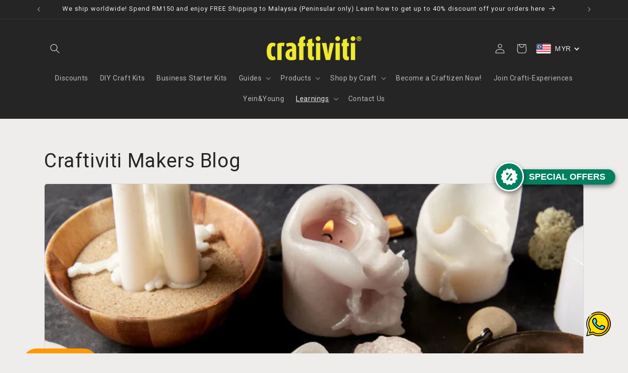

--- FILE ---
content_type: text/html; charset=utf-8
request_url: https://craftiviti.com/blogs/news?page=3
body_size: 63100
content:
<!doctype html>
<html class="no-js" lang="en">
  <head>
    <meta name="google-site-verification" content="5AtpKkSEBR2YitctPlq9aM7WbJsx9SM6n9qyd1ZWlZ0" />
    <meta charset="utf-8">
    <meta http-equiv="X-UA-Compatible" content="IE=edge">
    <meta name="viewport" content="width=device-width,initial-scale=1">
    <meta name="theme-color" content="">
    <link rel="canonical" href="https://craftiviti.com/blogs/news?page=3"><link rel="icon" type="image/png" href="//craftiviti.com/cdn/shop/files/Craftiviti_2021_Logo_CI-1500_c50da1f6-9a2a-40cb-a9cf-0db82121b317.jpg?crop=center&height=32&v=1700291264&width=32">

    

<meta property="og:site_name" content="Craftiviti">
<meta property="og:url" content="https://craftiviti.com/blogs/news?page=3">
<meta property="og:title" content="A Blog on Mindful Making with Craftiviti">
<meta property="og:type" content="website">
<meta property="og:description" content="Explore our articles, DIY recipes and rituals for mindful, aromatic living."><meta property="og:image" content="http://craftiviti.com/cdn/shop/files/Craftiviti_Meta_Image.png?v=1646386189">
  <meta property="og:image:secure_url" content="https://craftiviti.com/cdn/shop/files/Craftiviti_Meta_Image.png?v=1646386189">
  <meta property="og:image:width" content="1200">
  <meta property="og:image:height" content="628"><meta name="twitter:card" content="summary_large_image">
<meta name="twitter:title" content="A Blog on Mindful Making with Craftiviti">
<meta name="twitter:description" content="Explore our articles, DIY recipes and rituals for mindful, aromatic living.">


    <script src="//craftiviti.com/cdn/shop/t/21/assets/constants.js?v=58251544750838685771698896196" defer="defer"></script>
    <script src="//craftiviti.com/cdn/shop/t/21/assets/pubsub.js?v=158357773527763999511698896196" defer="defer"></script>
    <script src="//craftiviti.com/cdn/shop/t/21/assets/global.js?v=62213146105434097131699815826" defer="defer"></script><script src="//craftiviti.com/cdn/shop/t/21/assets/animations.js?v=88693664871331136111698896195" defer="defer"></script><script>window.performance && window.performance.mark && window.performance.mark('shopify.content_for_header.start');</script><meta name="facebook-domain-verification" content="yl96amvhfb2kdkzwcft4xmy75aoezk">
<meta name="facebook-domain-verification" content="no55y3ubeo89j7n44bht19ewa5tba9">
<meta name="google-site-verification" content="3pNiO98CN3koIBzFSJS21DIFcZ8LDjBpqJRuitvuIp8">
<meta id="shopify-digital-wallet" name="shopify-digital-wallet" content="/52935065755/digital_wallets/dialog">
<link rel="alternate" type="application/atom+xml" title="Feed" href="/blogs/news.atom" />
<link rel="prev" href="/blogs/news?page=2">
<link rel="next" href="/blogs/news?page=4">
<script async="async" src="/checkouts/internal/preloads.js?locale=en-MY"></script>
<script id="shopify-features" type="application/json">{"accessToken":"7a596cef65f9b1db888042e8739d91d8","betas":["rich-media-storefront-analytics"],"domain":"craftiviti.com","predictiveSearch":true,"shopId":52935065755,"locale":"en"}</script>
<script>var Shopify = Shopify || {};
Shopify.shop = "craftiviti-my.myshopify.com";
Shopify.locale = "en";
Shopify.currency = {"active":"MYR","rate":"1.0"};
Shopify.country = "MY";
Shopify.theme = {"name":"Craft","id":137860088024,"schema_name":"Craft","schema_version":"12.0.0","theme_store_id":1368,"role":"main"};
Shopify.theme.handle = "null";
Shopify.theme.style = {"id":null,"handle":null};
Shopify.cdnHost = "craftiviti.com/cdn";
Shopify.routes = Shopify.routes || {};
Shopify.routes.root = "/";</script>
<script type="module">!function(o){(o.Shopify=o.Shopify||{}).modules=!0}(window);</script>
<script>!function(o){function n(){var o=[];function n(){o.push(Array.prototype.slice.apply(arguments))}return n.q=o,n}var t=o.Shopify=o.Shopify||{};t.loadFeatures=n(),t.autoloadFeatures=n()}(window);</script>
<script id="shop-js-analytics" type="application/json">{"pageType":"blog"}</script>
<script defer="defer" async type="module" src="//craftiviti.com/cdn/shopifycloud/shop-js/modules/v2/client.init-shop-cart-sync_DtuiiIyl.en.esm.js"></script>
<script defer="defer" async type="module" src="//craftiviti.com/cdn/shopifycloud/shop-js/modules/v2/chunk.common_CUHEfi5Q.esm.js"></script>
<script type="module">
  await import("//craftiviti.com/cdn/shopifycloud/shop-js/modules/v2/client.init-shop-cart-sync_DtuiiIyl.en.esm.js");
await import("//craftiviti.com/cdn/shopifycloud/shop-js/modules/v2/chunk.common_CUHEfi5Q.esm.js");

  window.Shopify.SignInWithShop?.initShopCartSync?.({"fedCMEnabled":true,"windoidEnabled":true});

</script>
<script>(function() {
  var isLoaded = false;
  function asyncLoad() {
    if (isLoaded) return;
    isLoaded = true;
    var urls = ["https:\/\/formbuilder.hulkapps.com\/skeletopapp.js?shop=craftiviti-my.myshopify.com","\/\/cdn.shopify.com\/proxy\/2c7960163e21ef1f444a3bf5291579c26c2569d811d066c5b335efe40e6b8d42\/shopify-script-tags.s3.eu-west-1.amazonaws.com\/smartseo\/instantpage.js?shop=craftiviti-my.myshopify.com\u0026sp-cache-control=cHVibGljLCBtYXgtYWdlPTkwMA","\/\/cdn.shopify.com\/proxy\/a6cc548994c24409c53f9c18ac13991aa49f638047907026ce7e5cc1b6276066\/aiodstag.cirkleinc.com\/?shop=craftiviti-my.myshopify.com\u0026sp-cache-control=cHVibGljLCBtYXgtYWdlPTkwMA"];
    for (var i = 0; i < urls.length; i++) {
      var s = document.createElement('script');
      s.type = 'text/javascript';
      s.async = true;
      s.src = urls[i];
      var x = document.getElementsByTagName('script')[0];
      x.parentNode.insertBefore(s, x);
    }
  };
  if(window.attachEvent) {
    window.attachEvent('onload', asyncLoad);
  } else {
    window.addEventListener('load', asyncLoad, false);
  }
})();</script>
<script id="__st">var __st={"a":52935065755,"offset":28800,"reqid":"30770d42-520e-4dc7-8af8-048f03292b84-1766548940","pageurl":"craftiviti.com\/blogs\/news?page=3","s":"blogs-75288412315","u":"719fb694c826","p":"blog","rtyp":"blog","rid":75288412315};</script>
<script>window.ShopifyPaypalV4VisibilityTracking = true;</script>
<script id="captcha-bootstrap">!function(){'use strict';const t='contact',e='account',n='new_comment',o=[[t,t],['blogs',n],['comments',n],[t,'customer']],c=[[e,'customer_login'],[e,'guest_login'],[e,'recover_customer_password'],[e,'create_customer']],r=t=>t.map((([t,e])=>`form[action*='/${t}']:not([data-nocaptcha='true']) input[name='form_type'][value='${e}']`)).join(','),a=t=>()=>t?[...document.querySelectorAll(t)].map((t=>t.form)):[];function s(){const t=[...o],e=r(t);return a(e)}const i='password',u='form_key',d=['recaptcha-v3-token','g-recaptcha-response','h-captcha-response',i],f=()=>{try{return window.sessionStorage}catch{return}},m='__shopify_v',_=t=>t.elements[u];function p(t,e,n=!1){try{const o=window.sessionStorage,c=JSON.parse(o.getItem(e)),{data:r}=function(t){const{data:e,action:n}=t;return t[m]||n?{data:e,action:n}:{data:t,action:n}}(c);for(const[e,n]of Object.entries(r))t.elements[e]&&(t.elements[e].value=n);n&&o.removeItem(e)}catch(o){console.error('form repopulation failed',{error:o})}}const l='form_type',E='cptcha';function T(t){t.dataset[E]=!0}const w=window,h=w.document,L='Shopify',v='ce_forms',y='captcha';let A=!1;((t,e)=>{const n=(g='f06e6c50-85a8-45c8-87d0-21a2b65856fe',I='https://cdn.shopify.com/shopifycloud/storefront-forms-hcaptcha/ce_storefront_forms_captcha_hcaptcha.v1.5.2.iife.js',D={infoText:'Protected by hCaptcha',privacyText:'Privacy',termsText:'Terms'},(t,e,n)=>{const o=w[L][v],c=o.bindForm;if(c)return c(t,g,e,D).then(n);var r;o.q.push([[t,g,e,D],n]),r=I,A||(h.body.append(Object.assign(h.createElement('script'),{id:'captcha-provider',async:!0,src:r})),A=!0)});var g,I,D;w[L]=w[L]||{},w[L][v]=w[L][v]||{},w[L][v].q=[],w[L][y]=w[L][y]||{},w[L][y].protect=function(t,e){n(t,void 0,e),T(t)},Object.freeze(w[L][y]),function(t,e,n,w,h,L){const[v,y,A,g]=function(t,e,n){const i=e?o:[],u=t?c:[],d=[...i,...u],f=r(d),m=r(i),_=r(d.filter((([t,e])=>n.includes(e))));return[a(f),a(m),a(_),s()]}(w,h,L),I=t=>{const e=t.target;return e instanceof HTMLFormElement?e:e&&e.form},D=t=>v().includes(t);t.addEventListener('submit',(t=>{const e=I(t);if(!e)return;const n=D(e)&&!e.dataset.hcaptchaBound&&!e.dataset.recaptchaBound,o=_(e),c=g().includes(e)&&(!o||!o.value);(n||c)&&t.preventDefault(),c&&!n&&(function(t){try{if(!f())return;!function(t){const e=f();if(!e)return;const n=_(t);if(!n)return;const o=n.value;o&&e.removeItem(o)}(t);const e=Array.from(Array(32),(()=>Math.random().toString(36)[2])).join('');!function(t,e){_(t)||t.append(Object.assign(document.createElement('input'),{type:'hidden',name:u})),t.elements[u].value=e}(t,e),function(t,e){const n=f();if(!n)return;const o=[...t.querySelectorAll(`input[type='${i}']`)].map((({name:t})=>t)),c=[...d,...o],r={};for(const[a,s]of new FormData(t).entries())c.includes(a)||(r[a]=s);n.setItem(e,JSON.stringify({[m]:1,action:t.action,data:r}))}(t,e)}catch(e){console.error('failed to persist form',e)}}(e),e.submit())}));const S=(t,e)=>{t&&!t.dataset[E]&&(n(t,e.some((e=>e===t))),T(t))};for(const o of['focusin','change'])t.addEventListener(o,(t=>{const e=I(t);D(e)&&S(e,y())}));const B=e.get('form_key'),M=e.get(l),P=B&&M;t.addEventListener('DOMContentLoaded',(()=>{const t=y();if(P)for(const e of t)e.elements[l].value===M&&p(e,B);[...new Set([...A(),...v().filter((t=>'true'===t.dataset.shopifyCaptcha))])].forEach((e=>S(e,t)))}))}(h,new URLSearchParams(w.location.search),n,t,e,['guest_login'])})(!0,!0)}();</script>
<script integrity="sha256-4kQ18oKyAcykRKYeNunJcIwy7WH5gtpwJnB7kiuLZ1E=" data-source-attribution="shopify.loadfeatures" defer="defer" src="//craftiviti.com/cdn/shopifycloud/storefront/assets/storefront/load_feature-a0a9edcb.js" crossorigin="anonymous"></script>
<script data-source-attribution="shopify.dynamic_checkout.dynamic.init">var Shopify=Shopify||{};Shopify.PaymentButton=Shopify.PaymentButton||{isStorefrontPortableWallets:!0,init:function(){window.Shopify.PaymentButton.init=function(){};var t=document.createElement("script");t.src="https://craftiviti.com/cdn/shopifycloud/portable-wallets/latest/portable-wallets.en.js",t.type="module",document.head.appendChild(t)}};
</script>
<script data-source-attribution="shopify.dynamic_checkout.buyer_consent">
  function portableWalletsHideBuyerConsent(e){var t=document.getElementById("shopify-buyer-consent"),n=document.getElementById("shopify-subscription-policy-button");t&&n&&(t.classList.add("hidden"),t.setAttribute("aria-hidden","true"),n.removeEventListener("click",e))}function portableWalletsShowBuyerConsent(e){var t=document.getElementById("shopify-buyer-consent"),n=document.getElementById("shopify-subscription-policy-button");t&&n&&(t.classList.remove("hidden"),t.removeAttribute("aria-hidden"),n.addEventListener("click",e))}window.Shopify?.PaymentButton&&(window.Shopify.PaymentButton.hideBuyerConsent=portableWalletsHideBuyerConsent,window.Shopify.PaymentButton.showBuyerConsent=portableWalletsShowBuyerConsent);
</script>
<script data-source-attribution="shopify.dynamic_checkout.cart.bootstrap">document.addEventListener("DOMContentLoaded",(function(){function t(){return document.querySelector("shopify-accelerated-checkout-cart, shopify-accelerated-checkout")}if(t())Shopify.PaymentButton.init();else{new MutationObserver((function(e,n){t()&&(Shopify.PaymentButton.init(),n.disconnect())})).observe(document.body,{childList:!0,subtree:!0})}}));
</script>
<script id="sections-script" data-sections="header" defer="defer" src="//craftiviti.com/cdn/shop/t/21/compiled_assets/scripts.js?8551"></script>
<script>window.performance && window.performance.mark && window.performance.mark('shopify.content_for_header.end');</script>


    <style data-shopify>
      
      
      
      
      

      
        :root,
        .color-background-1 {
          --color-background: 239,236,236;
        
          --gradient-background: #efecec;
        

        

        --color-foreground: 37,37,37;
        --color-background-contrast: 181,167,167;
        --color-shadow: 37,37,37;
        --color-button: 44,51,47;
        --color-button-text: 255,255,255;
        --color-secondary-button: 239,236,236;
        --color-secondary-button-text: 80,86,85;
        --color-link: 80,86,85;
        --color-badge-foreground: 37,37,37;
        --color-badge-background: 239,236,236;
        --color-badge-border: 37,37,37;
        --payment-terms-background-color: rgb(239 236 236);
      }
      
        
        .color-background-2 {
          --color-background: 255,0,0;
        
          --gradient-background: #ff0000;
        

        

        --color-foreground: 37,37,37;
        --color-background-contrast: 128,0,0;
        --color-shadow: 37,37,37;
        --color-button: 37,37,37;
        --color-button-text: 255,255,255;
        --color-secondary-button: 255,0,0;
        --color-secondary-button-text: 37,37,37;
        --color-link: 37,37,37;
        --color-badge-foreground: 37,37,37;
        --color-badge-background: 255,0,0;
        --color-badge-border: 37,37,37;
        --payment-terms-background-color: rgb(255 0 0);
      }
      
        
        .color-inverse {
          --color-background: 113,106,86;
        
          --gradient-background: #716a56;
        

        

        --color-foreground: 239,236,236;
        --color-background-contrast: 41,38,31;
        --color-shadow: 37,37,37;
        --color-button: 239,236,236;
        --color-button-text: 113,106,86;
        --color-secondary-button: 113,106,86;
        --color-secondary-button-text: 239,236,236;
        --color-link: 239,236,236;
        --color-badge-foreground: 239,236,236;
        --color-badge-background: 113,106,86;
        --color-badge-border: 239,236,236;
        --payment-terms-background-color: rgb(113 106 86);
      }
      
        
        .color-accent-1 {
          --color-background: 37,37,37;
        
          --gradient-background: #252525;
        

        

        --color-foreground: 239,236,236;
        --color-background-contrast: 50,50,50;
        --color-shadow: 37,37,37;
        --color-button: 239,236,236;
        --color-button-text: 44,51,47;
        --color-secondary-button: 37,37,37;
        --color-secondary-button-text: 239,236,236;
        --color-link: 239,236,236;
        --color-badge-foreground: 239,236,236;
        --color-badge-background: 37,37,37;
        --color-badge-border: 239,236,236;
        --payment-terms-background-color: rgb(37 37 37);
      }
      
        
        .color-accent-2 {
          --color-background: 80,86,85;
        
          --gradient-background: #505655;
        

        

        --color-foreground: 239,236,236;
        --color-background-contrast: 19,20,20;
        --color-shadow: 37,37,37;
        --color-button: 239,236,236;
        --color-button-text: 63,81,71;
        --color-secondary-button: 80,86,85;
        --color-secondary-button-text: 239,236,236;
        --color-link: 239,236,236;
        --color-badge-foreground: 239,236,236;
        --color-badge-background: 80,86,85;
        --color-badge-border: 239,236,236;
        --payment-terms-background-color: rgb(80 86 85);
      }
      

      body, .color-background-1, .color-background-2, .color-inverse, .color-accent-1, .color-accent-2 {
        color: rgba(var(--color-foreground), 0.75);
        background-color: rgb(var(--color-background));
      }

      :root {
        --font-body-family: "system_ui", -apple-system, 'Segoe UI', Roboto, 'Helvetica Neue', 'Noto Sans', 'Liberation Sans', Arial, sans-serif, 'Apple Color Emoji', 'Segoe UI Emoji', 'Segoe UI Symbol', 'Noto Color Emoji';
        --font-body-style: normal;
        --font-body-weight: 400;
        --font-body-weight-bold: 700;

        --font-heading-family: "system_ui", -apple-system, 'Segoe UI', Roboto, 'Helvetica Neue', 'Noto Sans', 'Liberation Sans', Arial, sans-serif, 'Apple Color Emoji', 'Segoe UI Emoji', 'Segoe UI Symbol', 'Noto Color Emoji';
        --font-heading-style: normal;
        --font-heading-weight: 400;

        --font-body-scale: 1.0;
        --font-heading-scale: 1.0;

        --media-padding: px;
        --media-border-opacity: 0.1;
        --media-border-width: 0px;
        --media-radius: 6px;
        --media-shadow-opacity: 0.0;
        --media-shadow-horizontal-offset: 0px;
        --media-shadow-vertical-offset: 4px;
        --media-shadow-blur-radius: 5px;
        --media-shadow-visible: 0;

        --page-width: 120rem;
        --page-width-margin: 0rem;

        --product-card-image-padding: 0.0rem;
        --product-card-corner-radius: 0.6rem;
        --product-card-text-alignment: left;
        --product-card-border-width: 0.1rem;
        --product-card-border-opacity: 0.1;
        --product-card-shadow-opacity: 0.0;
        --product-card-shadow-visible: 0;
        --product-card-shadow-horizontal-offset: 0.0rem;
        --product-card-shadow-vertical-offset: 0.4rem;
        --product-card-shadow-blur-radius: 0.5rem;

        --collection-card-image-padding: 0.0rem;
        --collection-card-corner-radius: 0.6rem;
        --collection-card-text-alignment: left;
        --collection-card-border-width: 0.1rem;
        --collection-card-border-opacity: 0.1;
        --collection-card-shadow-opacity: 0.0;
        --collection-card-shadow-visible: 0;
        --collection-card-shadow-horizontal-offset: 0.0rem;
        --collection-card-shadow-vertical-offset: 0.4rem;
        --collection-card-shadow-blur-radius: 0.5rem;

        --blog-card-image-padding: 0.0rem;
        --blog-card-corner-radius: 0.6rem;
        --blog-card-text-alignment: left;
        --blog-card-border-width: 0.1rem;
        --blog-card-border-opacity: 0.1;
        --blog-card-shadow-opacity: 0.0;
        --blog-card-shadow-visible: 0;
        --blog-card-shadow-horizontal-offset: 0.0rem;
        --blog-card-shadow-vertical-offset: 0.4rem;
        --blog-card-shadow-blur-radius: 0.5rem;

        --badge-corner-radius: 0.6rem;

        --popup-border-width: 1px;
        --popup-border-opacity: 0.5;
        --popup-corner-radius: 6px;
        --popup-shadow-opacity: 0.0;
        --popup-shadow-horizontal-offset: 0px;
        --popup-shadow-vertical-offset: 4px;
        --popup-shadow-blur-radius: 5px;

        --drawer-border-width: 1px;
        --drawer-border-opacity: 0.1;
        --drawer-shadow-opacity: 0.0;
        --drawer-shadow-horizontal-offset: 0px;
        --drawer-shadow-vertical-offset: 4px;
        --drawer-shadow-blur-radius: 5px;

        --spacing-sections-desktop: 0px;
        --spacing-sections-mobile: 0px;

        --grid-desktop-vertical-spacing: 20px;
        --grid-desktop-horizontal-spacing: 20px;
        --grid-mobile-vertical-spacing: 10px;
        --grid-mobile-horizontal-spacing: 10px;

        --text-boxes-border-opacity: 0.1;
        --text-boxes-border-width: 0px;
        --text-boxes-radius: 6px;
        --text-boxes-shadow-opacity: 0.0;
        --text-boxes-shadow-visible: 0;
        --text-boxes-shadow-horizontal-offset: 0px;
        --text-boxes-shadow-vertical-offset: 4px;
        --text-boxes-shadow-blur-radius: 5px;

        --buttons-radius: 6px;
        --buttons-radius-outset: 7px;
        --buttons-border-width: 1px;
        --buttons-border-opacity: 1.0;
        --buttons-shadow-opacity: 0.0;
        --buttons-shadow-visible: 0;
        --buttons-shadow-horizontal-offset: 0px;
        --buttons-shadow-vertical-offset: 4px;
        --buttons-shadow-blur-radius: 5px;
        --buttons-border-offset: 0.3px;

        --inputs-radius: 6px;
        --inputs-border-width: 1px;
        --inputs-border-opacity: 0.55;
        --inputs-shadow-opacity: 0.0;
        --inputs-shadow-horizontal-offset: 0px;
        --inputs-margin-offset: 0px;
        --inputs-shadow-vertical-offset: 4px;
        --inputs-shadow-blur-radius: 5px;
        --inputs-radius-outset: 7px;

        --variant-pills-radius: 40px;
        --variant-pills-border-width: 1px;
        --variant-pills-border-opacity: 0.55;
        --variant-pills-shadow-opacity: 0.0;
        --variant-pills-shadow-horizontal-offset: 0px;
        --variant-pills-shadow-vertical-offset: 4px;
        --variant-pills-shadow-blur-radius: 5px;
      }

      *,
      *::before,
      *::after {
        box-sizing: inherit;
      }

      html {
        box-sizing: border-box;
        font-size: calc(var(--font-body-scale) * 62.5%);
        height: 100%;
      }

      body {
        display: grid;
        grid-template-rows: auto auto 1fr auto;
        grid-template-columns: 100%;
        min-height: 100%;
        margin: 0;
        font-size: 1.5rem;
        letter-spacing: 0.06rem;
        line-height: calc(1 + 0.8 / var(--font-body-scale));
        font-family: var(--font-body-family);
        font-style: var(--font-body-style);
        font-weight: var(--font-body-weight);
      }

      @media screen and (min-width: 750px) {
        body {
          font-size: 1.6rem;
        }
      }
    </style>

    <link href="//craftiviti.com/cdn/shop/t/21/assets/base.css?v=22615539281115885671698896195" rel="stylesheet" type="text/css" media="all" />
<link href="//craftiviti.com/cdn/shop/t/21/assets/component-localization-form.css?v=143319823105703127341698896195" rel="stylesheet" type="text/css" media="all" />
      <script src="//craftiviti.com/cdn/shop/t/21/assets/localization-form.js?v=161644695336821385561698896196" defer="defer"></script><link
        rel="stylesheet"
        href="//craftiviti.com/cdn/shop/t/21/assets/component-predictive-search.css?v=118923337488134913561698896195"
        media="print"
        onload="this.media='all'"
      ><script>
      document.documentElement.className = document.documentElement.className.replace('no-js', 'js');
      if (Shopify.designMode) {
        document.documentElement.classList.add('shopify-design-mode');
      }
    </script>
  
  <!-- "snippets/shogun-head.liquid" was not rendered, the associated app was uninstalled -->
<!-- BEGIN app block: shopify://apps/musbu-wa-chat/blocks/app-embed/267d7a73-494b-4925-ba55-49fe70b0f09e -->

<div id="cx_whatsapp_init"></div>


<script>
console.log("--------------CX - WhatsApp Chat---------------");
window.cxMusbuMetaData = {"id":21996,"shop_id":"craftiviti-my.myshopify.com","button_color":"#000000","button_position":null,"button_size":60,"mobile_view":1,"where_to_show":"all","background_color":"#ffbb00s","button_shape":"circle","isBackground":false,"icon_uid":5,"whatsapp_number":null,"whatsapp_text":null,"pro_icon":"0","sendProductUrl":0,"review_enabled":"1","status":1,"channels":[{"type":"whatsapp","number":"+60183996553","message":null,"icon_uid":1,"displayOnDesktop":true,"displayOnMobile":true}],"styling":{"buttonLayout":"1","singleAccountLayout":"0","multipleAccountLayout":"1","desktopPosition":null,"customDesktopSpacing":false,"desktopSpacing1":"10","desktopSpacing2":"10","mobilePosition":"right","customMobileSpacing":false,"mobileSpacing1":"10","mobileSpacing2":"10","buttonBackgroundColor":"#10c379","popupBackgroundColor":"#10c379","hoverText":null,"popupTitle":null,"popupSubtitle":null,"buttonHeading":null,"buttonSubHeading":null,"pageLinks":[{"page":null}],"isPreset":["3"],"presetId":"29","isRounded":false,"isCustomIcon":["1"],"selectedCustomIcon":"svg1","defaultChatMessage":null,"chatInputPlaceholder":null,"chatButtonName":null,"isPulse":true,"isNotificationNumber":false,"notificationNumber":"1","customCss":null},"settings":null,"created_at":"2024-11-05T06:28:29.000000Z","updated_at":"2024-11-05T06:33:43.000000Z"};

// Check if FontAwesome object exists
if (typeof FontAwesome == "undefined") {
    // FontAwesome is not loaded, add the CDN link
    var link = document.createElement("link");
    link.rel = "stylesheet";
    link.href = "https://cdnjs.cloudflare.com/ajax/libs/font-awesome/5.15.3/css/fontawesome.min.css";
    link.integrity = "sha512-OdEXQYCOldjqUEsuMKsZRj93Ht23QRlhIb8E/X0sbwZhme8eUw6g8q7AdxGJKakcBbv7+/PX0Gc2btf7Ru8cZA==";
    link.crossOrigin = "anonymous";
    link.referrerPolicy = "no-referrer";
    document.head.appendChild(link);
}
</script>


<!-- END app block --><!-- BEGIN app block: shopify://apps/smart-seo/blocks/smartseo/7b0a6064-ca2e-4392-9a1d-8c43c942357b --><meta name="smart-seo-integrated" content="true" /><!-- metatagsSavedToSEOFields: false --><!-- BEGIN app snippet: smartseo.custom.schemas.jsonld --><!-- END app snippet --><!-- BEGIN app snippet: smartseo.blog.metatags --><!-- blog_seo_template_metafield:  --><title>A Blog on Mindful Making with Craftiviti</title>
<meta name="description" content="Explore our articles, DIY recipes and rituals for mindful, aromatic living." />
<meta name="smartseo-timestamp" content="0" /><!-- END app snippet --><!-- BEGIN app snippet: smartseo.blog.jsonld --><!--JSON-LD data generated by Smart SEO-->
<script type="application/ld+json">
    {
        "@context": "https://schema.org",
        "@type": "Blog",
        "about": "Explore our articles, DIY recipes and rituals for mindful, aromatic living.",
        "name": "Craftiviti Makers Blog",
        "url": "/blogs/news",
        "blogPosts": [
            {
                "@context": "https://schema.org",
                "@type": "BlogPosting",
                "headline": "Introduction to Wax Melts: Benefits &amp; How to Use Them",
                "mainEntityOfPage": "https://craftiviti.com/blogs/news/introduction-to-wax-melts-benefits-how-to-use-them",
                "image": {
                    "@type": "ImageObject",
                    "url": "https:articles/Image_6_2755ab00-f86b-48e1-a6a1-92892af06947.jpg",
                    "width": 1024,
                    "height": 1024
                },
                "url": "https://craftiviti.com/blogs/news/introduction-to-wax-melts-benefits-how-to-use-them",
                "datePublished": "2025-11-26 11:55:03 +0800",
                "dateModified": "2025-11-26 11:55:06 +0800",
                "dateCreated": "2025-11-13 11:40:55 +0800",
                "author": {
                    "@type": "Person",
                    "name": "Nur Aliani",
                    "url": "https://craftiviti.com"
                }
            },
            {
                "@context": "https://schema.org",
                "@type": "BlogPosting",
                "headline": "Natural Preservatives in Cosmetics: Are They Safe and Effective?",
                "mainEntityOfPage": "https://craftiviti.com/blogs/news/natural-preservatives-in-cosmetics-are-they-safe-and-effective",
                "image": {
                    "@type": "ImageObject",
                    "url": "https:articles/PreservativeNatural_2_261ab384-af38-4ac6-adcc-60f366c11409.webp",
                    "width": 1024,
                    "height": 1024
                },
                "url": "https://craftiviti.com/blogs/news/natural-preservatives-in-cosmetics-are-they-safe-and-effective",
                "datePublished": "2025-11-23 16:30:04 +0800",
                "dateModified": "2025-11-23 16:30:04 +0800",
                "dateCreated": "2025-11-13 11:33:58 +0800",
                "author": {
                    "@type": "Person",
                    "name": "Nur Aliani",
                    "url": "https://craftiviti.com"
                }
            },
            {
                "@context": "https://schema.org",
                "@type": "BlogPosting",
                "headline": "From Herbs to Healing: The Truth About Smudge Sticks Revealed",
                "mainEntityOfPage": "https://craftiviti.com/blogs/news/from-herbs-to-healing-the-truth-about-smudge-sticks-revealed",
                "image": {
                    "@type": "ImageObject",
                    "url": "https:articles/bc5ef9cce578aa6ed45bc985a6070152_b9f8e164-9488-4bd0-9df9-0c2af6dc9caf.jpg",
                    "width": 1024,
                    "height": 1024
                },
                "url": "https://craftiviti.com/blogs/news/from-herbs-to-healing-the-truth-about-smudge-sticks-revealed",
                "datePublished": "2025-11-20 19:30:02 +0800",
                "dateModified": "2025-11-20 19:30:02 +0800",
                "dateCreated": "2025-10-28 13:44:49 +0800",
                "author": {
                    "@type": "Person",
                    "name": "Nur Aliani",
                    "url": "https://craftiviti.com"
                }
            },
            {
                "@context": "https://schema.org",
                "@type": "BlogPosting",
                "headline": "CP Lotion by Craftiviti: The Ultimate Cold Process Emulsifier for DIY Skincare",
                "mainEntityOfPage": "https://craftiviti.com/blogs/news/cp-lotion-by-craftiviti-the-ultimate-cold-process-emulsifier-for-diy-skincare",
                "image": {
                    "@type": "ImageObject",
                    "url": "https:articles/156_87b5bee8-a8b0-4364-ac36-e39532c02d8a.png",
                    "width": 1024,
                    "height": 1024
                },
                "url": "https://craftiviti.com/blogs/news/cp-lotion-by-craftiviti-the-ultimate-cold-process-emulsifier-for-diy-skincare",
                "datePublished": "2025-11-19 17:00:04 +0800",
                "dateModified": "2025-11-19 17:00:04 +0800",
                "dateCreated": "2025-10-14 12:29:00 +0800",
                "author": {
                    "@type": "Person",
                    "name": "Nur Aliani",
                    "url": "https://craftiviti.com"
                }
            },
            {
                "@context": "https://schema.org",
                "@type": "BlogPosting",
                "headline": "What’s in Yein&amp;Young Castile Soap? A Deep Dive into Its Ingredients &amp; Benefits",
                "mainEntityOfPage": "https://craftiviti.com/blogs/news/what-s-in-yein-young-castile-soap-a-deep-dive-into-its-ingredients-benefits",
                "image": {
                    "@type": "ImageObject",
                    "url": "https:articles/3385e6f2465a916b1f86312a4064ab1b_be22c884-47d8-423e-aa56-a4e8ef9e836b.jpg",
                    "width": 1024,
                    "height": 1024
                },
                "url": "https://craftiviti.com/blogs/news/what-s-in-yein-young-castile-soap-a-deep-dive-into-its-ingredients-benefits",
                "datePublished": "2025-11-18 17:00:17 +0800",
                "dateModified": "2025-11-18 17:00:17 +0800",
                "dateCreated": "2025-10-14 13:16:25 +0800",
                "author": {
                    "@type": "Person",
                    "name": "Nur Aliani",
                    "url": "https://craftiviti.com"
                }
            },
            {
                "@context": "https://schema.org",
                "@type": "BlogPosting",
                "headline": "The Chemistry of Bath Bombs – And How to Make Them Better",
                "mainEntityOfPage": "https://craftiviti.com/blogs/news/the-chemistry-of-bath-bombs-and-how-to-make-them-better",
                "image": {
                    "@type": "ImageObject",
                    "url": "https:articles/JEwViyRrMZPDMz8sZt5au5_1b5c5430-cc5a-4e68-a5ed-b21001c07c29.jpg",
                    "width": 1024,
                    "height": 1024
                },
                "url": "https://craftiviti.com/blogs/news/the-chemistry-of-bath-bombs-and-how-to-make-them-better",
                "datePublished": "2025-11-17 16:44:44 +0800",
                "dateModified": "2025-11-17 16:44:46 +0800",
                "dateCreated": "2025-10-26 20:49:46 +0800",
                "author": {
                    "@type": "Person",
                    "name": "Nur Aliani",
                    "url": "https://craftiviti.com"
                }
            },
            {
                "@context": "https://schema.org",
                "@type": "BlogPosting",
                "headline": "Beeswax or Soy Wax? The Winner Will Surprise You!",
                "mainEntityOfPage": "https://craftiviti.com/blogs/news/beeswax-or-soy-wax-the-winner-will-surprise-you",
                "image": {
                    "@type": "ImageObject",
                    "url": "https:articles/Soy-Wax-Vs-Beeswax_480x480_2d5b2557-4124-476d-90df-d74c289eb6ce.webp",
                    "width": 1024,
                    "height": 1024
                },
                "url": "https://craftiviti.com/blogs/news/beeswax-or-soy-wax-the-winner-will-surprise-you",
                "datePublished": "2025-10-26 11:30:01 +0800",
                "dateModified": "2025-10-26 11:30:01 +0800",
                "dateCreated": "2025-10-14 11:05:21 +0800",
                "author": {
                    "@type": "Person",
                    "name": "Nur Aliani",
                    "url": "https://craftiviti.com"
                }
            },
            {
                "@context": "https://schema.org",
                "@type": "BlogPosting",
                "headline": "Essential Oils for Sinus Relief: Breathe Better Naturally with Essential Oils",
                "mainEntityOfPage": "https://craftiviti.com/blogs/news/essential-oils-for-sinus-relief-breathe-better-naturally-with-yein-young",
                "image": {
                    "@type": "ImageObject",
                    "url": "https:articles/maxresdefault_1_7dbe65a6-4afe-4604-9b67-2e632bb8391e.jpg",
                    "width": 1024,
                    "height": 1024
                },
                "url": "https://craftiviti.com/blogs/news/essential-oils-for-sinus-relief-breathe-better-naturally-with-yein-young",
                "datePublished": "2025-10-25 11:30:02 +0800",
                "dateModified": "2025-10-25 11:30:02 +0800",
                "dateCreated": "2025-10-21 13:56:55 +0800",
                "author": {
                    "@type": "Person",
                    "name": "Nur Aliani",
                    "url": "https://craftiviti.com"
                }
            },
            {
                "@context": "https://schema.org",
                "@type": "BlogPosting",
                "headline": "Sulfates Are Sabotaging Your Beauty Routine—Here’s How to Stop It",
                "mainEntityOfPage": "https://craftiviti.com/blogs/news/sulfates-are-sabotaging-your-beauty-routine-here-s-how-to-stop-it",
                "image": {
                    "@type": "ImageObject",
                    "url": "https:articles/sls-sles-free-icon-vector_5dceaaa5-d042-40ac-8224-f211ac405c07.jpg",
                    "width": 1024,
                    "height": 1024
                },
                "url": "https://craftiviti.com/blogs/news/sulfates-are-sabotaging-your-beauty-routine-here-s-how-to-stop-it",
                "datePublished": "2025-10-24 11:19:05 +0800",
                "dateModified": "2025-10-24 11:19:09 +0800",
                "dateCreated": "2025-09-19 11:47:18 +0800",
                "author": {
                    "@type": "Person",
                    "name": "Nur Aliani",
                    "url": "https://craftiviti.com"
                }
            },
            {
                "@context": "https://schema.org",
                "@type": "BlogPosting",
                "headline": "Top Essential Oils for Stress Relief and Sleep You Should Try (Featuring Yein&amp;Young)",
                "mainEntityOfPage": "https://craftiviti.com/blogs/news/top-essential-oils-for-stress-relief-and-sleep-you-should-try-featuring-yein-young",
                "image": {
                    "@type": "ImageObject",
                    "url": "https:articles/R_74210402-3f79-4d34-a278-7cd7fd813230.png",
                    "width": 1024,
                    "height": 1024
                },
                "url": "https://craftiviti.com/blogs/news/top-essential-oils-for-stress-relief-and-sleep-you-should-try-featuring-yein-young",
                "datePublished": "2025-10-14 18:00:01 +0800",
                "dateModified": "2025-10-14 18:00:01 +0800",
                "dateCreated": "2025-10-03 10:13:31 +0800",
                "author": {
                    "@type": "Person",
                    "name": "Nur Aliani",
                    "url": "https://craftiviti.com"
                }
            },
            {
                "@context": "https://schema.org",
                "@type": "BlogPosting",
                "headline": "Stop Skipping Conditioner! Here’s What Your Shampoo Can’t Fix — Featuring Yein&amp;Young Haircare",
                "mainEntityOfPage": "https://craftiviti.com/blogs/news/stop-skipping-conditioner-here-s-what-your-shampoo-can-t-fix-featuring-yein-young-haircare",
                "image": {
                    "@type": "ImageObject",
                    "url": "https:articles/Yein_YoungOrganicConditioner.png",
                    "width": 1024,
                    "height": 1024
                },
                "url": "https://craftiviti.com/blogs/news/stop-skipping-conditioner-here-s-what-your-shampoo-can-t-fix-featuring-yein-young-haircare",
                "datePublished": "2025-10-13 18:00:01 +0800",
                "dateModified": "2025-10-13 18:00:01 +0800",
                "dateCreated": "2025-10-03 10:17:50 +0800",
                "author": {
                    "@type": "Person",
                    "name": "Nur Aliani",
                    "url": "https://craftiviti.com"
                }
            },
            {
                "@context": "https://schema.org",
                "@type": "BlogPosting",
                "headline": "The Science Behind Aloe Vera: Why This Plant Is More Than a Skin Soother",
                "mainEntityOfPage": "https://craftiviti.com/blogs/news/the-science-behind-aloe-vera-why-this-plant-is-more-than-a-skin-soother",
                "image": {
                    "@type": "ImageObject",
                    "url": "https:articles/iStock_18591657_aloe-58013a315f9b5805c203490a_8535071c-fe48-4703-ae99-4282cc1bc9c1.jpg",
                    "width": 1024,
                    "height": 1024
                },
                "url": "https://craftiviti.com/blogs/news/the-science-behind-aloe-vera-why-this-plant-is-more-than-a-skin-soother",
                "datePublished": "2025-10-12 16:00:09 +0800",
                "dateModified": "2025-10-12 16:00:09 +0800",
                "dateCreated": "2025-09-30 14:24:13 +0800",
                "author": {
                    "@type": "Person",
                    "name": "Nur Aliani",
                    "url": "https://craftiviti.com"
                }
            },
            {
                "@context": "https://schema.org",
                "@type": "BlogPosting",
                "headline": "Don’t Pour Another Candle Until You Read This: 10 Wax Problems You Can’t Ignore",
                "mainEntityOfPage": "https://craftiviti.com/blogs/news/don-t-pour-another-candle-until-you-read-this-10-wax-problems-you-can-t-ignore",
                "image": {
                    "@type": "ImageObject",
                    "url": "https:articles/Top_10_Candle_Making_Problems_and_How_to_Solve_Them.webp",
                    "width": 1024,
                    "height": 1024
                },
                "url": "https://craftiviti.com/blogs/news/don-t-pour-another-candle-until-you-read-this-10-wax-problems-you-can-t-ignore",
                "datePublished": "2025-10-11 15:00:02 +0800",
                "dateModified": "2025-10-11 15:00:02 +0800",
                "dateCreated": "2025-09-18 17:03:34 +0800",
                "author": {
                    "@type": "Person",
                    "name": "Nur Aliani",
                    "url": "https://craftiviti.com"
                }
            },
            {
                "@context": "https://schema.org",
                "@type": "BlogPosting",
                "headline": "Craftiviti’s DIY Experience: More Than Just Crafting, It’s Self-Care",
                "mainEntityOfPage": "https://craftiviti.com/blogs/news/craftiviti-s-diy-experience-more-than-just-crafting-it-s-self-care",
                "image": {
                    "@type": "ImageObject",
                    "url": "https:articles/S16S17-CRAFTIVITI.COM_-400x300_bfa656f4-d716-44bd-a3fd-0b115c200a56.png",
                    "width": 1024,
                    "height": 1024
                },
                "url": "https://craftiviti.com/blogs/news/craftiviti-s-diy-experience-more-than-just-crafting-it-s-self-care",
                "datePublished": "2025-10-10 15:00:04 +0800",
                "dateModified": "2025-10-10 15:00:04 +0800",
                "dateCreated": "2025-10-03 10:07:11 +0800",
                "author": {
                    "@type": "Person",
                    "name": "Nur Aliani",
                    "url": "https://craftiviti.com"
                }
            },
            {
                "@context": "https://schema.org",
                "@type": "BlogPosting",
                "headline": "10 Natural Remedies for Oily / Acne‑Prone Skin: Essential Oils, Organic Soaps &amp; Lifestyle Tips",
                "mainEntityOfPage": "https://craftiviti.com/blogs/news/10-natural-remedies-for-oily-acne-prone-skin-essential-oils-organic-soaps-lifestyle-tips",
                "image": {
                    "@type": "ImageObject",
                    "url": "https:articles/ef52867a-07cf-42ac-88c0-072eca1ba6ad-thumb_f27399e5-5640-4dd6-b775-52e3dbde3be1.jpg",
                    "width": 1024,
                    "height": 1024
                },
                "url": "https://craftiviti.com/blogs/news/10-natural-remedies-for-oily-acne-prone-skin-essential-oils-organic-soaps-lifestyle-tips",
                "datePublished": "2025-10-09 14:42:00 +0800",
                "dateModified": "2025-10-09 14:42:00 +0800",
                "dateCreated": "2025-09-30 14:26:10 +0800",
                "author": {
                    "@type": "Person",
                    "name": "Nur Aliani",
                    "url": "https://craftiviti.com"
                }
            },
            {
                "@context": "https://schema.org",
                "@type": "BlogPosting",
                "headline": "Melt &amp; Pour Soap Recipes: For Sensitive Skin and Kids",
                "mainEntityOfPage": "https://craftiviti.com/blogs/news/melt-pour-soap-recipes-for-sensitive-skin-and-kids",
                "image": {
                    "@type": "ImageObject",
                    "url": "https:articles/art0044_pour_9cube_8ab2c0d9-a48b-4e5a-90ec-d5ef5d6164ce.jpg",
                    "width": 1024,
                    "height": 1024
                },
                "url": "https://craftiviti.com/blogs/news/melt-pour-soap-recipes-for-sensitive-skin-and-kids",
                "datePublished": "2025-10-08 14:37:55 +0800",
                "dateModified": "2025-10-08 14:37:58 +0800",
                "dateCreated": "2025-10-02 10:47:16 +0800",
                "author": {
                    "@type": "Person",
                    "name": "Nur Aliani",
                    "url": "https://craftiviti.com"
                }
            },
            {
                "@context": "https://schema.org",
                "@type": "BlogPosting",
                "headline": "Carrier Oil vs Essential Oil: What’s the Difference?",
                "mainEntityOfPage": "https://craftiviti.com/blogs/news/carrier-oil-vs-essential-oil-what-s-the-difference",
                "image": {
                    "@type": "ImageObject",
                    "url": "https:articles/essential_oils_vs_carrier_oils_choosing_the_right_blend_for_massage_therapy.webp",
                    "width": 1024,
                    "height": 1024
                },
                "url": "https://craftiviti.com/blogs/news/carrier-oil-vs-essential-oil-what-s-the-difference",
                "datePublished": "2025-09-29 10:00:02 +0800",
                "dateModified": "2025-09-29 10:00:02 +0800",
                "dateCreated": "2025-09-14 21:05:20 +0800",
                "author": {
                    "@type": "Person",
                    "name": "Nur Aliani",
                    "url": "https://craftiviti.com"
                }
            },
            {
                "@context": "https://schema.org",
                "@type": "BlogPosting",
                "headline": "What’s the pH of Your Skin? Why It Matters in Soap &amp; Skincare Products",
                "mainEntityOfPage": "https://craftiviti.com/blogs/news/what-s-the-ph-of-your-skin-why-it-matters-in-soap-skincare-products",
                "image": {
                    "@type": "ImageObject",
                    "url": "https:articles/What-Is-the-pH-of-Human-Skin_6102d260-d234-4848-9a41-b0b5aeedfc4d.jpg",
                    "width": 1024,
                    "height": 1024
                },
                "url": "https://craftiviti.com/blogs/news/what-s-the-ph-of-your-skin-why-it-matters-in-soap-skincare-products",
                "datePublished": "2025-09-25 16:33:00 +0800",
                "dateModified": "2025-09-25 16:33:00 +0800",
                "dateCreated": "2025-08-29 17:08:19 +0800",
                "author": {
                    "@type": "Person",
                    "name": "Nur Aliani",
                    "url": "https://craftiviti.com"
                }
            },
            {
                "@context": "https://schema.org",
                "@type": "BlogPosting",
                "headline": "Vitamin E in Crafting &amp; Skincare: Tocopherol vs. Tocopheryl Acetate",
                "mainEntityOfPage": "https://craftiviti.com/blogs/news/difference-between-vitamin-e-tocopherol-and-vitamin-e-acetate",
                "image": {
                    "@type": "ImageObject",
                    "url": "https:articles/6120591614326980432_cf7bcd22-ea21-479d-8d47-89348c590666.webp",
                    "width": 1024,
                    "height": 1024
                },
                "url": "https://craftiviti.com/blogs/news/difference-between-vitamin-e-tocopherol-and-vitamin-e-acetate",
                "datePublished": "2025-09-24 11:00:03 +0800",
                "dateModified": "2025-09-24 11:00:03 +0800",
                "dateCreated": "2025-09-14 21:16:20 +0800",
                "author": {
                    "@type": "Person",
                    "name": "Nur Aliani",
                    "url": "https://craftiviti.com"
                }
            },
            {
                "@context": "https://schema.org",
                "@type": "BlogPosting",
                "headline": "10 Creative Ways to Use Soap Berries + Tips, Recipes &amp; Benefits",
                "mainEntityOfPage": "https://craftiviti.com/blogs/news/10-creative-ways-to-use-soap-berries-tips-recipes-benefits",
                "image": {
                    "@type": "ImageObject",
                    "url": "https:articles/Screen_Shot_2021-06-10_at_1.59.45_pm_1490x_99860c0e-ede4-43b8-b5b6-82e29650c239.webp",
                    "width": 1024,
                    "height": 1024
                },
                "url": "https://craftiviti.com/blogs/news/10-creative-ways-to-use-soap-berries-tips-recipes-benefits",
                "datePublished": "2025-09-23 16:30:50 +0800",
                "dateModified": "2025-09-23 16:31:38 +0800",
                "dateCreated": "2025-09-14 21:28:59 +0800",
                "author": {
                    "@type": "Person",
                    "name": "Nur Aliani",
                    "url": "https://craftiviti.com"
                }
            },
            {
                "@context": "https://schema.org",
                "@type": "BlogPosting",
                "headline": "Why Dermatologists Recommend Castile Soap for Sensitive Skin",
                "mainEntityOfPage": "https://craftiviti.com/blogs/news/why-dermatologists-recommend-castile-soap-for-sensitive-skin",
                "image": {
                    "@type": "ImageObject",
                    "url": "https:articles/ChatGPT_Image_Jul_4_2025_02_42_55_PM.png",
                    "width": 1024,
                    "height": 1024
                },
                "url": "https://craftiviti.com/blogs/news/why-dermatologists-recommend-castile-soap-for-sensitive-skin",
                "datePublished": "2025-09-19 13:30:03 +0800",
                "dateModified": "2025-09-23 16:30:35 +0800",
                "dateCreated": "2025-09-08 11:35:18 +0800",
                "author": {
                    "@type": "Person",
                    "name": "Nur Aliani",
                    "url": "https://craftiviti.com"
                }
            },
            {
                "@context": "https://schema.org",
                "@type": "BlogPosting",
                "headline": "Why Authentic Essential Oils Cost More (And Why They’re Worth It)",
                "mainEntityOfPage": "https://craftiviti.com/blogs/news/why-authentic-essential-oils-cost-more-and-why-they-re-worth-it",
                "image": {
                    "@type": "ImageObject",
                    "url": "https:articles/R_b2e26633-1472-4dc4-9636-f53ab7ca94f8.png",
                    "width": 1024,
                    "height": 1024
                },
                "url": "https://craftiviti.com/blogs/news/why-authentic-essential-oils-cost-more-and-why-they-re-worth-it",
                "datePublished": "2025-09-17 13:23:52 +0800",
                "dateModified": "2025-09-18 10:12:43 +0800",
                "dateCreated": "2025-09-14 20:34:55 +0800",
                "author": {
                    "@type": "Person",
                    "name": "Nur Aliani",
                    "url": "https://craftiviti.com"
                }
            },
            {
                "@context": "https://schema.org",
                "@type": "BlogPosting",
                "headline": "Does Castor Oil Really Make Hair Grow? Here’s What Science &amp; Real Users Say",
                "mainEntityOfPage": "https://craftiviti.com/blogs/news/does-castor-oil-really-make-hair-grow-here-s-what-science-amp-real-users-say",
                "image": {
                    "@type": "ImageObject",
                    "url": "https:articles/f6544838-2888-4c5c-8d70-6a86cdf26f7e_7f4dee8c-2448-4bc8-9c4f-0d0e5a0900a7.jpg",
                    "width": 1024,
                    "height": 1024
                },
                "url": "https://craftiviti.com/blogs/news/does-castor-oil-really-make-hair-grow-here-s-what-science-amp-real-users-say",
                "datePublished": "2025-09-16 15:30:04 +0800",
                "dateModified": "2025-09-16 15:30:04 +0800",
                "dateCreated": "2025-09-08 11:46:12 +0800",
                "author": {
                    "@type": "Person",
                    "name": "Nur Aliani",
                    "url": "https://craftiviti.com"
                }
            },
            {
                "@context": "https://schema.org",
                "@type": "BlogPosting",
                "headline": "The Real Difference Between Organic and Natural: What You Need to Know",
                "mainEntityOfPage": "https://craftiviti.com/blogs/news/the-real-difference-between-organic-and-natural-what-you-need-to-know",
                "image": {
                    "@type": "ImageObject",
                    "url": "https:articles/Blog_Photo_Template_15.png",
                    "width": 1024,
                    "height": 1024
                },
                "url": "https://craftiviti.com/blogs/news/the-real-difference-between-organic-and-natural-what-you-need-to-know",
                "datePublished": "2025-09-13 16:00:03 +0800",
                "dateModified": "2025-09-13 16:00:03 +0800",
                "dateCreated": "2025-09-08 11:16:42 +0800",
                "author": {
                    "@type": "Person",
                    "name": "Nur Aliani",
                    "url": "https://craftiviti.com"
                }
            },
            {
                "@context": "https://schema.org",
                "@type": "BlogPosting",
                "headline": "Sensitive Skin: A Real-Life Guide (and How Yein&amp;Young Can Help)",
                "mainEntityOfPage": "https://craftiviti.com/blogs/news/the-science-behind-skin-sensitivity-and-how-yein-young-formulations-avoid-triggers",
                "image": {
                    "@type": "ImageObject",
                    "url": "https:articles/dreamstime_m_163682771.6137d472ef2dc_0b0d831b-47cc-4df0-b0e0-974fcbdfb747.jpg",
                    "width": 1024,
                    "height": 1024
                },
                "url": "https://craftiviti.com/blogs/news/the-science-behind-skin-sensitivity-and-how-yein-young-formulations-avoid-triggers",
                "datePublished": "2025-09-12 15:09:01 +0800",
                "dateModified": "2025-09-12 15:09:01 +0800",
                "dateCreated": "2025-08-29 17:20:30 +0800",
                "author": {
                    "@type": "Person",
                    "name": "Nur Aliani",
                    "url": "https://craftiviti.com"
                }
            },
            {
                "@context": "https://schema.org",
                "@type": "BlogPosting",
                "headline": "10 Powerful Usages of Baking Soda You Need to Know",
                "mainEntityOfPage": "https://craftiviti.com/blogs/news/10-powerful-usages-of-baking-soda-you-need-to-know",
                "image": {
                    "@type": "ImageObject",
                    "url": "https:articles/81_5d43a849-55e0-46cf-bca2-585e89c85f23.webp",
                    "width": 1024,
                    "height": 1024
                },
                "url": "https://craftiviti.com/blogs/news/10-powerful-usages-of-baking-soda-you-need-to-know",
                "datePublished": "2025-09-11 13:38:45 +0800",
                "dateModified": "2025-09-11 16:02:20 +0800",
                "dateCreated": "2025-09-08 12:13:18 +0800",
                "author": {
                    "@type": "Person",
                    "name": "Nur Aliani",
                    "url": "https://craftiviti.com"
                }
            },
            {
                "@context": "https://schema.org",
                "@type": "BlogPosting",
                "headline": "Chemistry of Palm Wax: Why It’s Different From Other Waxes",
                "mainEntityOfPage": "https://craftiviti.com/blogs/news/chemistry-of-palm-wax-why-it-s-different-from-other-waxes",
                "image": {
                    "@type": "ImageObject",
                    "url": "https:articles/R_95083439-8433-46bf-9c19-39897ed085a1.png",
                    "width": 1024,
                    "height": 1024
                },
                "url": "https://craftiviti.com/blogs/news/chemistry-of-palm-wax-why-it-s-different-from-other-waxes",
                "datePublished": "2025-09-10 09:52:36 +0800",
                "dateModified": "2025-09-17 10:27:26 +0800",
                "dateCreated": "2025-08-29 17:11:03 +0800",
                "author": {
                    "@type": "Person",
                    "name": "Nur Aliani",
                    "url": "https://craftiviti.com"
                }
            },
            {
                "@context": "https://schema.org",
                "@type": "BlogPosting",
                "headline": "Natural Skincare and Eczema: Reviewing the Latest Research",
                "mainEntityOfPage": "https://craftiviti.com/blogs/news/natural-skincare-and-eczema-reviewing-the-latest-research",
                "image": {
                    "@type": "ImageObject",
                    "url": "https:articles/eczema-symptoms-diagnosis-guide-722x406_28d030f4-986c-4b8f-82f0-48741b317407.webp",
                    "width": 1024,
                    "height": 1024
                },
                "url": "https://craftiviti.com/blogs/news/natural-skincare-and-eczema-reviewing-the-latest-research",
                "datePublished": "2025-09-02 17:13:22 +0800",
                "dateModified": "2025-09-11 16:10:29 +0800",
                "dateCreated": "2025-08-29 17:13:40 +0800",
                "author": {
                    "@type": "Person",
                    "name": "Nur Aliani",
                    "url": "https://craftiviti.com"
                }
            },
            {
                "@context": "https://schema.org",
                "@type": "BlogPosting",
                "headline": "Best Gift for Coffee Lovers: Ice Coffee DIY Candle Kit by Craftiviti",
                "mainEntityOfPage": "https://craftiviti.com/blogs/news/best-gift-for-coffee-lovers-ice-coffee-diy-candle-kit-by-craftiviti",
                "image": {
                    "@type": "ImageObject",
                    "url": "https:articles/mini_craft-kit_ice_coffee_1b0d566e-6311-4392-b5dd-919af0402a2d.jpg",
                    "width": 1024,
                    "height": 1024
                },
                "url": "https://craftiviti.com/blogs/news/best-gift-for-coffee-lovers-ice-coffee-diy-candle-kit-by-craftiviti",
                "datePublished": "2025-08-29 11:30:02 +0800",
                "dateModified": "2025-08-29 11:30:02 +0800",
                "dateCreated": "2025-08-21 16:54:07 +0800",
                "author": {
                    "@type": "Person",
                    "name": "Craftiviti Sales",
                    "url": "https://craftiviti.com"
                }
            },
            {
                "@context": "https://schema.org",
                "@type": "BlogPosting",
                "headline": "Craftiviti: Bespoke OEM production in Malaysia for Wellness &amp; Custom Products",
                "mainEntityOfPage": "https://craftiviti.com/blogs/news/craftiviti-leading-oem-manufacturer-in-malaysia-for-skincare-wellness-custom-products",
                "image": {
                    "@type": "ImageObject",
                    "url": "https:articles/HP_Bath_Bomb_8fec4d94-1bb0-466d-8c4d-8742fa0ad37d.jpg",
                    "width": 1024,
                    "height": 1024
                },
                "url": "https://craftiviti.com/blogs/news/craftiviti-leading-oem-manufacturer-in-malaysia-for-skincare-wellness-custom-products",
                "datePublished": "2025-08-28 13:41:39 +0800",
                "dateModified": "2025-08-28 13:41:42 +0800",
                "dateCreated": "2025-08-25 13:51:46 +0800",
                "author": {
                    "@type": "Person",
                    "name": "Nur Aliani",
                    "url": "https://craftiviti.com"
                }
            },
            {
                "@context": "https://schema.org",
                "@type": "BlogPosting",
                "headline": "Yein&amp;Young: The Gentle Skincare Solution for Post Treatment Recovery",
                "mainEntityOfPage": "https://craftiviti.com/blogs/news/yein-amp-young-the-best-gentle-skincare-solution-for-post-treatment-skin-recovery",
                "image": {
                    "@type": "ImageObject",
                    "url": "https:articles/R_04cb309d-7761-43f6-9073-8e2e47fa3434.jpg",
                    "width": 1024,
                    "height": 1024
                },
                "url": "https://craftiviti.com/blogs/news/yein-amp-young-the-best-gentle-skincare-solution-for-post-treatment-skin-recovery",
                "datePublished": "2025-08-27 12:04:57 +0800",
                "dateModified": "2025-08-27 12:05:01 +0800",
                "dateCreated": "2025-08-21 17:59:24 +0800",
                "author": {
                    "@type": "Person",
                    "name": "Nur Aliani",
                    "url": "https://craftiviti.com"
                }
            },
            {
                "@context": "https://schema.org",
                "@type": "BlogPosting",
                "headline": "Inflammation to Empowerment: Skin’s Journey with Yein&amp;Young",
                "mainEntityOfPage": "https://craftiviti.com/blogs/news/inflammation-to-empowerment-skin-s-journey-with-yein-young",
                "image": {
                    "@type": "ImageObject",
                    "url": "https:articles/OIP_4_72f27cb2-5b70-4cb8-af78-37b1cdd87ccd.webp",
                    "width": 1024,
                    "height": 1024
                },
                "url": "https://craftiviti.com/blogs/news/inflammation-to-empowerment-skin-s-journey-with-yein-young",
                "datePublished": "2025-08-25 14:30:02 +0800",
                "dateModified": "2025-08-27 12:18:37 +0800",
                "dateCreated": "2025-08-22 15:01:14 +0800",
                "author": {
                    "@type": "Person",
                    "name": "Nur Aliani",
                    "url": "https://craftiviti.com"
                }
            },
            {
                "@context": "https://schema.org",
                "@type": "BlogPosting",
                "headline": "Craftiviti: Petaling Jaya’s Premier Creative Hub for DIY &amp; Craft Enthusiasts",
                "mainEntityOfPage": "https://craftiviti.com/blogs/news/craftiviti-petaling-jaya-s-premier-creative-hub-for-diy-craft-enthusiasts",
                "image": {
                    "@type": "ImageObject",
                    "url": "https:articles/S16S17-CRAFTIVITI.COM_-400x300_858c82cf-f4be-4c64-8e1d-3b0918b58cbb.png",
                    "width": 1024,
                    "height": 1024
                },
                "url": "https://craftiviti.com/blogs/news/craftiviti-petaling-jaya-s-premier-creative-hub-for-diy-craft-enthusiasts",
                "datePublished": "2025-08-25 00:00:05 +0800",
                "dateModified": "2025-08-26 18:54:44 +0800",
                "dateCreated": "2025-08-21 17:46:23 +0800",
                "author": {
                    "@type": "Person",
                    "name": "Nur Aliani",
                    "url": "https://craftiviti.com"
                }
            },
            {
                "@context": "https://schema.org",
                "@type": "BlogPosting",
                "headline": "Why Halal Skincare Matters (Even If You’re Not Muslim)",
                "mainEntityOfPage": "https://craftiviti.com/blogs/news/why-halal-skincare-matters-even-if-you-re-not-muslim",
                "image": {
                    "@type": "ImageObject",
                    "url": "https:articles/WhatsApp_Image_2025-08-04_at_13.51.36_ad692918_04e1ff59-cefd-445b-97ef-294c0d31b54c.jpg",
                    "width": 1024,
                    "height": 1024
                },
                "url": "https://craftiviti.com/blogs/news/why-halal-skincare-matters-even-if-you-re-not-muslim",
                "datePublished": "2025-08-22 14:00:01 +0800",
                "dateModified": "2025-08-22 14:00:01 +0800",
                "dateCreated": "2025-08-04 13:59:00 +0800",
                "description": "Halal skincare benefits everyone. Discover how Yein&amp;Young’s halal-certified products ensure purity, safety, and ethical care beyond faith.",
                "author": {
                    "@type": "Person",
                    "name": "Craftiviti Sales",
                    "url": "https://craftiviti.com"
                }
            },
            {
                "@context": "https://schema.org",
                "@type": "BlogPosting",
                "headline": "Ditch These 5 Dangerous Hair Ingredients Today— Here’s What to Use Instead with Yein&amp;Young",
                "mainEntityOfPage": "https://craftiviti.com/blogs/news/ditch-these-5-dangerous-hair-ingredients-today-here-s-what-to-use-instead-with-yein-young",
                "image": {
                    "@type": "ImageObject",
                    "url": "https:articles/20240701115848.webp",
                    "width": 1024,
                    "height": 1024
                },
                "url": "https://craftiviti.com/blogs/news/ditch-these-5-dangerous-hair-ingredients-today-here-s-what-to-use-instead-with-yein-young",
                "datePublished": "2025-08-20 13:00:14 +0800",
                "dateModified": "2025-08-20 13:00:14 +0800",
                "dateCreated": "2025-08-18 12:58:14 +0800",
                "author": {
                    "@type": "Person",
                    "name": "Nur Aliani",
                    "url": "https://craftiviti.com"
                }
            },
            {
                "@context": "https://schema.org",
                "@type": "BlogPosting",
                "headline": "5 Natural Ingredients That Actually Work for Hair – And Are Found in Yein&amp;Young",
                "mainEntityOfPage": "https://craftiviti.com/blogs/news/5-natural-ingredients-that-actually-work-for-hair-and-are-found-in-yein-young",
                "image": {
                    "@type": "ImageObject",
                    "url": "https:articles/IMG_3201.jpg",
                    "width": 1024,
                    "height": 1024
                },
                "url": "https://craftiviti.com/blogs/news/5-natural-ingredients-that-actually-work-for-hair-and-are-found-in-yein-young",
                "datePublished": "2025-08-20 13:00:13 +0800",
                "dateModified": "2025-08-20 13:00:13 +0800",
                "dateCreated": "2025-08-18 12:36:42 +0800",
                "description": "Looking for natural hair care that actually works? This blog explores 5 powerful natural ingredients. Argan oil, virgin coconut oil, shea butter, aloe vera and essential oils. Each proven to nourish, repair and protect your hair without harsh chemicals. Found in Yein&amp;Young’s minimalist, organic formulations, these ingredients are trusted for their ability to deeply moisturize dry strands, soothe sensitive scalps, reduce frizz and promote healthier hair growth. Whether you&#39;re battling dryness, dullness or scalp irritation, these natural solutions deliver real results. Plus, Yein&amp;Young’s customizable approach lets you add essential oils to create a haircare experience tailored just for you. Clean beauty has never been this effective or this personal. Explore how each ingredient works, how to use it in your daily routine and why Yein&amp;Young is a rising star in Malaysia’s clean beauty movement. Ready to transform your hair naturally? Start with the ingredients that do more with less.",
                "author": {
                    "@type": "Person",
                    "name": "Nur Aliani",
                    "url": "https://craftiviti.com"
                }
            },
            {
                "@context": "https://schema.org",
                "@type": "BlogPosting",
                "headline": "Fake Essential Oils: The Hidden Dangers of Too-Good-to-Be-True Marketplace Deals",
                "mainEntityOfPage": "https://craftiviti.com/blogs/news/fake-essential-oils-the-hidden-dangers-of-too-good-to-be-true-marketplace-deals",
                "image": {
                    "@type": "ImageObject",
                    "url": "https:articles/Fake_EO.jpg",
                    "width": 1024,
                    "height": 1024
                },
                "url": "https://craftiviti.com/blogs/news/fake-essential-oils-the-hidden-dangers-of-too-good-to-be-true-marketplace-deals",
                "datePublished": "2025-08-19 15:43:27 +0800",
                "dateModified": "2025-08-19 15:43:33 +0800",
                "dateCreated": "2025-08-19 15:43:33 +0800",
                "author": {
                    "@type": "Person",
                    "name": "Craftiviti Sales",
                    "url": "https://craftiviti.com"
                }
            },
            {
                "@context": "https://schema.org",
                "@type": "BlogPosting",
                "headline": "Capture the Tropical Spirit: Durian Fragrance Oil Recipes by Craftiviti",
                "mainEntityOfPage": "https://craftiviti.com/blogs/news/capture-the-tropical-spirit-durian-fragrance-oil-recipes-by-craftiviti",
                "image": {
                    "@type": "ImageObject",
                    "url": "https:articles/Website_Photos_-_WaxPacked_Items_1500x1500px_13.png",
                    "width": 1024,
                    "height": 1024
                },
                "url": "https://craftiviti.com/blogs/news/capture-the-tropical-spirit-durian-fragrance-oil-recipes-by-craftiviti",
                "datePublished": "2025-08-19 11:30:02 +0800",
                "dateModified": "2025-08-19 12:21:20 +0800",
                "dateCreated": "2025-08-18 11:38:33 +0800",
                "author": {
                    "@type": "Person",
                    "name": "Nur Aliani",
                    "url": "https://craftiviti.com"
                }
            },
            {
                "@context": "https://schema.org",
                "@type": "BlogPosting",
                "headline": "How to Choose the Right Carrier Oil for Your DIY Projects (Complete Guide)",
                "mainEntityOfPage": "https://craftiviti.com/blogs/news/how-to-choose-the-right-carrier-oil-for-your-diy-projects-complete-guide",
                "image": {
                    "@type": "ImageObject",
                    "url": "https:articles/Stock-Carrier-Oils.webp",
                    "width": 1024,
                    "height": 1024
                },
                "url": "https://craftiviti.com/blogs/news/how-to-choose-the-right-carrier-oil-for-your-diy-projects-complete-guide",
                "datePublished": "2025-08-18 16:00:03 +0800",
                "dateModified": "2025-08-18 16:00:03 +0800",
                "dateCreated": "2025-08-18 10:56:42 +0800",
                "author": {
                    "@type": "Person",
                    "name": "Nur Aliani",
                    "url": "https://craftiviti.com"
                }
            },
            {
                "@context": "https://schema.org",
                "@type": "BlogPosting",
                "headline": "Durian in a Bottle? The Malaysian Scent You Never Knew You Needed",
                "mainEntityOfPage": "https://craftiviti.com/blogs/news/durian-in-a-bottle-the-malaysian-scent-you-never-knew-you-needed",
                "image": {
                    "@type": "ImageObject",
                    "url": "https:articles/Website_Banner_28.png",
                    "width": 1024,
                    "height": 1024
                },
                "url": "https://craftiviti.com/blogs/news/durian-in-a-bottle-the-malaysian-scent-you-never-knew-you-needed",
                "datePublished": "2025-08-14 11:00:02 +0800",
                "dateModified": "2025-08-15 13:50:11 +0800",
                "dateCreated": "2025-08-09 17:56:13 +0800",
                "author": {
                    "@type": "Person",
                    "name": "Craftiviti Sales",
                    "url": "https://craftiviti.com"
                }
            },
            {
                "@context": "https://schema.org",
                "@type": "BlogPosting",
                "headline": "Eco-Friendly Skincare: How Yein&amp;Young Aligns with a Sustainable Lifestyle",
                "mainEntityOfPage": "https://craftiviti.com/blogs/news/eco-friendly-skincare-how-yein-young-aligns-with-a-sustainable-lifestyle",
                "image": {
                    "@type": "ImageObject",
                    "url": "https:articles/IMG_3203_5dbdcced-e686-46f3-86be-79ea001ec3fa.jpg",
                    "width": 1024,
                    "height": 1024
                },
                "url": "https://craftiviti.com/blogs/news/eco-friendly-skincare-how-yein-young-aligns-with-a-sustainable-lifestyle",
                "datePublished": "2025-08-12 00:00:03 +0800",
                "dateModified": "2025-08-12 00:00:03 +0800",
                "dateCreated": "2025-08-08 17:42:30 +0800",
                "author": {
                    "@type": "Person",
                    "name": "Nur Aliani",
                    "url": "https://craftiviti.com"
                }
            },
            {
                "@context": "https://schema.org",
                "@type": "BlogPosting",
                "headline": "Is Your Conditioner Helping or Harming Your Hair? The Science Behind Yein&amp;Young Hair Conditioner",
                "mainEntityOfPage": "https://craftiviti.com/blogs/news/is-your-conditioner-helping-or-harming-your-hair-the-science-behind-yein-young-hair-conditioner",
                "image": {
                    "@type": "ImageObject",
                    "url": "https:articles/Pillarver1_33_3818f96f-409e-479f-a578-2033aac38ce2.png",
                    "width": 1024,
                    "height": 1024
                },
                "url": "https://craftiviti.com/blogs/news/is-your-conditioner-helping-or-harming-your-hair-the-science-behind-yein-young-hair-conditioner",
                "datePublished": "2025-08-11 00:00:09 +0800",
                "dateModified": "2025-08-11 00:00:09 +0800",
                "dateCreated": "2025-08-08 16:53:57 +0800",
                "author": {
                    "@type": "Person",
                    "name": "Nur Aliani",
                    "url": "https://craftiviti.com"
                }
            },
            {
                "@context": "https://schema.org",
                "@type": "BlogPosting",
                "headline": "Are Fragrance Oils Toxic? Debunking Common Myths",
                "mainEntityOfPage": "https://craftiviti.com/blogs/news/are-fragrance-oils-toxic-debunking-common-myths",
                "image": {
                    "@type": "ImageObject",
                    "url": "https:articles/f0f8463d-8a2f-49b9-8b5a-29cabf50d5e2.jpg",
                    "width": 1024,
                    "height": 1024
                },
                "url": "https://craftiviti.com/blogs/news/are-fragrance-oils-toxic-debunking-common-myths",
                "datePublished": "2025-08-10 00:00:07 +0800",
                "dateModified": "2025-08-10 00:00:07 +0800",
                "dateCreated": "2025-08-08 16:14:16 +0800",
                "description": "Are fragrance oils really toxic? Discover the truth behind the most common myths surrounding fragrance oils and learn how to use them safely and confidently. In this blog, we debunk widespread misconceptions such as &quot;all fragrance oils are harmful&quot;, &quot;natural oils are always safer than synthetic,&quot; and &quot;fragrance oils can be applied directly to skin.&quot; We also explain how proper dilution, sourcing and IFRA compliance play a major role in safe usage. Featuring Craftiviti’s premium fragrance oils, sourced from trusted UK and French suppliers. You’ll understand what makes a quality scent blend truly safe for candles, soaps, diffusers and more. With clear guidelines, safety practices and professional tips, this blog empowers crafters, hobbyists and skincare formulators to make informed choices about their fragrance ingredients. Whether you’re creating products at home or just love beautiful aromas, you’ll learn how to enjoy fragrance oils the right way. Without compromising your health or safety. Say goodbye to misinformation and scent with confidence.",
                "author": {
                    "@type": "Person",
                    "name": "Nur Aliani",
                    "url": "https://craftiviti.com"
                }
            },
            {
                "@context": "https://schema.org",
                "@type": "BlogPosting",
                "headline": "How Crafting Boosts Child Brain Development — The Magic of Craftiviti",
                "mainEntityOfPage": "https://craftiviti.com/blogs/news/how-crafting-boosts-child-brain-development-the-magic-of-craftiviti",
                "image": {
                    "@type": "ImageObject",
                    "url": "https:articles/Brain-development.jpg",
                    "width": 1024,
                    "height": 1024
                },
                "url": "https://craftiviti.com/blogs/news/how-crafting-boosts-child-brain-development-the-magic-of-craftiviti",
                "datePublished": "2025-08-09 00:00:08 +0800",
                "dateModified": "2025-08-09 00:00:08 +0800",
                "dateCreated": "2025-08-08 12:26:28 +0800",
                "description": "Unlock the powerful benefits of crafting for child brain development with Craftiviti! This engaging guide explores how arts and crafts activities boost fine motor skills, hand eye coordination, creativity, emotional growth and cognitive function in children of all ages. Learn how crafting strengthens memory, focus and problem solving while supporting self regulation and sensory integration. Discover Craftiviti tips and easy projects that encourage language development, confidence and imaginative play. Whether you&#39;re a parent, teacher, or caregiver, you’ll find expert backed reasons to make crafting part of your child’s daily routine. From beaded bracelets to DIY bookmarks, Craftiviti transforms creativity into brain building fun. Perfect for toddlers to school age kids, crafting fosters lifelong learning and emotional well being. Read on to see why Craftiviti is more than play it’s a brain boosting activity that nurtures development, expression and joy. Explore the science backed connection between art and learning and start your Craftiviti journey today with easy, fun and educational ideas!",
                "author": {
                    "@type": "Person",
                    "name": "Nur Aliani",
                    "url": "https://craftiviti.com"
                }
            },
            {
                "@context": "https://schema.org",
                "@type": "BlogPosting",
                "headline": "Five Essential Oil Blends Malaysians Trust for Calm &amp; Clarity",
                "mainEntityOfPage": "https://craftiviti.com/blogs/news/five-essential-oil-blends-malaysians-trust-for-calm-amp-clarity",
                "image": {
                    "@type": "ImageObject",
                    "url": "https:articles/WhatsApp_Image_2025-07-28_at_11.47.37_AM_f5088144-a580-4b55-a12e-71a41944d7f3.jpg",
                    "width": 1024,
                    "height": 1024
                },
                "url": "https://craftiviti.com/blogs/news/five-essential-oil-blends-malaysians-trust-for-calm-amp-clarity",
                "datePublished": "2025-08-04 18:00:01 +0800",
                "dateModified": "2025-08-07 17:12:15 +0800",
                "dateCreated": "2025-08-01 15:38:57 +0800",
                "author": {
                    "@type": "Person",
                    "name": "Nur Aliani",
                    "url": "https://craftiviti.com"
                }
            },
            {
                "@context": "https://schema.org",
                "@type": "BlogPosting",
                "headline": "Skin Barrier Rescue: Why It Matters (and How Yein&amp;Young Is Leading the Pack)",
                "mainEntityOfPage": "https://craftiviti.com/blogs/news/skin-barrier-rescue-why-it-matters-and-how-yein-young-is-leading-the-pack",
                "image": {
                    "@type": "ImageObject",
                    "url": "https:articles/7ee4b909a6b6834dc1ea126266854720_7a718776-6d5d-4c70-8e58-46d93a010cf2.webp",
                    "width": 1024,
                    "height": 1024
                },
                "url": "https://craftiviti.com/blogs/news/skin-barrier-rescue-why-it-matters-and-how-yein-young-is-leading-the-pack",
                "datePublished": "2025-08-02 13:30:01 +0800",
                "dateModified": "2025-08-07 17:40:10 +0800",
                "dateCreated": "2025-08-01 13:28:21 +0800",
                "author": {
                    "@type": "Person",
                    "name": "Nur Aliani",
                    "url": "https://craftiviti.com"
                }
            },
            {
                "@context": "https://schema.org",
                "@type": "BlogPosting",
                "headline": "🌿 Craftiviti’s 10 New Fragrance Oils",
                "mainEntityOfPage": "https://craftiviti.com/blogs/news/%F0%9F%8C%BF-craftiviti-s-10-new-fragrance-oils",
                "image": {
                    "@type": "ImageObject",
                    "url": "https:articles/WhatsApp_Image_2025-07-31_at_1.13.20_PM_2_56795abd-ad59-4a2b-9bab-e243bc6a7322.jpg",
                    "width": 1024,
                    "height": 1024
                },
                "url": "https://craftiviti.com/blogs/news/%F0%9F%8C%BF-craftiviti-s-10-new-fragrance-oils",
                "datePublished": "2025-08-01 14:30:02 +0800",
                "dateModified": "2025-08-06 13:07:33 +0800",
                "dateCreated": "2025-07-31 13:18:16 +0800",
                "author": {
                    "@type": "Person",
                    "name": "Nur Aliani",
                    "url": "https://craftiviti.com"
                }
            },
            {
                "@context": "https://schema.org",
                "@type": "BlogPosting",
                "headline": "7 DIY Skincare Recipes Malaysians Are Obsessed With (And How to Make Them!)",
                "mainEntityOfPage": "https://craftiviti.com/blogs/news/7-diy-skincare-recipes-malaysians-are-obsessed-with-and-how-to-make-them",
                "image": {
                    "@type": "ImageObject",
                    "url": "https:articles/avocado_oats_honey_utama_spice_natural_organic_skincare_essential_oil_diy_recipe_28da61b1-fac0-4afc-a68f-9d34ac86fd0c.jpg",
                    "width": 1024,
                    "height": 1024
                },
                "url": "https://craftiviti.com/blogs/news/7-diy-skincare-recipes-malaysians-are-obsessed-with-and-how-to-make-them",
                "datePublished": "2025-08-01 11:30:29 +0800",
                "dateModified": "2025-08-06 13:03:44 +0800",
                "dateCreated": "2025-07-31 11:06:30 +0800",
                "author": {
                    "@type": "Person",
                    "name": "Nur Aliani",
                    "url": "https://craftiviti.com"
                }
            },
            {
                "@context": "https://schema.org",
                "@type": "BlogPosting",
                "headline": "Yein&amp;Young Lemongrass Essential Oil – Fresh Citrus Wellness for Body, Mind &amp; Craft.",
                "mainEntityOfPage": "https://craftiviti.com/blogs/news/young-lemongrass-essential-oil-fresh-citrus-wellness-for-body-mind-craft",
                "image": {
                    "@type": "ImageObject",
                    "url": "https:articles/WhatsApp_Image_2025-07-28_at_11.47.37_AM_4d689ddb-2e11-4aca-8598-b4243b8fbd75.jpg",
                    "width": 1024,
                    "height": 1024
                },
                "url": "https://craftiviti.com/blogs/news/young-lemongrass-essential-oil-fresh-citrus-wellness-for-body-mind-craft",
                "datePublished": "2025-07-29 12:30:01 +0800",
                "dateModified": "2025-08-08 11:23:48 +0800",
                "dateCreated": "2025-07-28 11:57:09 +0800",
                "author": {
                    "@type": "Person",
                    "name": "Nur Aliani",
                    "url": "https://craftiviti.com"
                }
            },
            {
                "@context": "https://schema.org",
                "@type": "BlogPosting",
                "headline": "Argan Oil: Liquid Gold for Skin, Hair &amp; Wellness",
                "mainEntityOfPage": "https://craftiviti.com/blogs/news/argan-oil-liquid-gold-for-skin-hair-wellness",
                "image": {
                    "@type": "ImageObject",
                    "url": "https:articles/WhatsApp_Image_2025-07-28_at_11.13.49_AM_adf64719-f27b-4eb8-be1e-4275b1e6ca5b.jpg",
                    "width": 1024,
                    "height": 1024
                },
                "url": "https://craftiviti.com/blogs/news/argan-oil-liquid-gold-for-skin-hair-wellness",
                "datePublished": "2025-07-29 00:00:10 +0800",
                "dateModified": "2025-08-06 13:00:33 +0800",
                "dateCreated": "2025-07-28 11:22:53 +0800",
                "author": {
                    "@type": "Person",
                    "name": "Nur Aliani",
                    "url": "https://craftiviti.com"
                }
            }
        ]
    }
</script>
<!-- END app snippet --><!-- BEGIN app snippet: smartseo.no.index -->





<!-- END app snippet --><!-- BEGIN app snippet: smartseo.breadcrumbs.jsonld --><!--JSON-LD data generated by Smart SEO-->
<script type="application/ld+json">
    {
        "@context": "https://schema.org",
        "@type": "BreadcrumbList",
        "itemListElement": [
            {
                "@type": "ListItem",
                "position": 1,
                "item": {
                    "@type": "Website",
                    "@id": "https://craftiviti.com",
                    "name": "Home"
                }
            },
            {
                "@type": "ListItem",
                "position": 2,
                "item": {
                    "@type": "Blog",
                    "@id": "https://craftiviti.com/blogs/news",
                    "name": "Craftiviti Makers Blog"
                }
            }
        ]
    }
</script><!-- END app snippet --><!-- END app block --><!-- BEGIN app block: shopify://apps/beast-currency-converter/blocks/doubly/267afa86-a419-4d5b-a61b-556038e7294d -->


	<script>
		var DoublyGlobalCurrency, catchXHR = true, bccAppVersion = 1;
       	var DoublyGlobal = {
			theme : 'flags_theme',
			spanClass : 'money',
			cookieName : '_g1707154585',
			ratesUrl :  'https://init.grizzlyapps.com/9e32c84f0db4f7b1eb40c32bdb0bdea9',
			geoUrl : 'https://currency.grizzlyapps.com/83d400c612f9a099fab8f76dcab73a48',
			shopCurrency : 'MYR',
            allowedCurrencies : '["MYR","USD","EUR","GBP","CAD"]',
			countriesJSON : '[]',
			currencyMessage : 'All orders are processed in MYR. While the content of your cart is currently displayed in <span class="selected-currency"></span>, you will checkout using MYR at the most current exchange rate.',
            currencyFormat : 'money_format',
			euroFormat : 'amount',
            removeDecimals : 0,
            roundDecimals : 0,
            roundTo : '99',
            autoSwitch : 0,
			showPriceOnHover : 0,
            showCurrencyMessage : false,
			hideConverter : '',
			forceJqueryLoad : false,
			beeketing : true,
			themeScript : '',
			customerScriptBefore : '',
			customerScriptAfter : '',
			debug: false
		};

		<!-- inline script: fixes + various plugin js functions -->
		DoublyGlobal.themeScript = "if(DoublyGlobal.debug) debugger;jQueryGrizzly('.doubly-wrapper').remove(); jQueryGrizzly('a#cart-icon-bubble').after('<div class=\"doubly-wrapper\"><\/div>'); function addDoublyMessage() { if (jQueryGrizzly('#cart-notification .doubly-message').length==0) { jQueryGrizzly('#cart-notification .cart-notification__links').before('<div class=\"doubly-message\"><\/div>'); } if (jQueryGrizzly('#main-cart-footer .doubly-message').length==0) { jQueryGrizzly('#main-cart-footer .cart__ctas').before('<div class=\"doubly-message\"><\/div>'); } } addDoublyMessage(); function afterCurrencySwitcherInit() { jQueryGrizzly('.doubly-wrapper .doubly-nice-select').addClass('slim'); } var doublyHeaderColor = jQueryGrizzly('.header__icons a#cart-icon-bubble').css('color'); if (typeof doublyHeaderColor == 'undefined') { doublyHeaderColor = ''; } jQueryGrizzly('head').append('<style> .doubly-wrapper .doubly-nice-select .current { color:'+doublyHeaderColor+' !important; } .doubly-wrapper .doubly-nice-select::after { border-color:'+doublyHeaderColor+' !important; } .doubly-float .doubly-nice-select::after { border-color:#403F3F !important; } #cart-notification .doubly-message { margin-top:-15px; font-size:14px; } @media screen and (min-width:750px) { .doubly-wrapper { float:none; display:inline-block; min-width:86px; margin:12px 0 0 20px; } } @media screen and (max-width:749px) { .doubly-wrapper { position:absolute; margin-top:45px; right:5px; } .header__icons { margin-top:-25px; } } <\/style>'); function bindConversionToSelector() { jQueryGrizzly('.single-option-selector').unbind('change.single-option-selector'); jQueryGrizzly('.single-option-selector').bind('change.single-option-selector',function() { laterConvert(); }); jQueryGrizzly('.product-form__input select').unbind('change.changeCurrency'); jQueryGrizzly('.product-form__input select').bind('change.changeCurrency',function() { laterConvert(); }); jQueryGrizzly('.product-form__input label').unbind('click.changeCurrency touchend.changeCurrency'); jQueryGrizzly('.product-form__input label').bind('click.changeCurrency touchend.changeCurrency', function() { laterConvert(); }); jQueryGrizzly('.product-form__buttons button.product-form__submit').unbind('click.changeCurrency touchend.changeCurrency'); jQueryGrizzly('.product-form__buttons button.product-form__submit').bind('click.changeCurrency touchend.changeCurrency', function() { laterConvert(); }); jQueryGrizzly('.swatches li.swatch-view-item').unbind('click.changeCurrency touchend.changeCurrency'); jQueryGrizzly('.swatches li.swatch-view-item').bind('click.changeCurrency touchend.changeCurrency', function() { laterConvert(); }); } bindConversionToSelector(); function laterConvert() { DoublyCurrency.convertAll(jQueryGrizzly('[name=doubly-currencies]').val()); initExtraFeatures(); setTimeout(function(){ addDoublyMessage(); DoublyCurrency.convertAll(jQueryGrizzly('[name=doubly-currencies]').val()); initExtraFeatures(); },10); setTimeout(function(){ addDoublyMessage(); bindConversionToSelector(); DoublyCurrency.convertAll(jQueryGrizzly('[name=doubly-currencies]').val()); initExtraFeatures(); },100); setTimeout(function(){ DoublyCurrency.convertAll(jQueryGrizzly('[name=doubly-currencies]').val()); initExtraFeatures(); },200); setTimeout(function(){ DoublyCurrency.convertAll(jQueryGrizzly('[name=doubly-currencies]').val()); initExtraFeatures(); },300); setTimeout(function(){ DoublyCurrency.convertAll(jQueryGrizzly('[name=doubly-currencies]').val()); initExtraFeatures(); },400); setTimeout(function(){ addDoublyMessage(); DoublyCurrency.convertAll(jQueryGrizzly('[name=doubly-currencies]').val()); initExtraFeatures(); },500); setTimeout(function(){ addDoublyMessage(); DoublyCurrency.convertAll(jQueryGrizzly('[name=doubly-currencies]').val()); initExtraFeatures(); },1000); } jQueryGrizzly(document).bind('ajaxComplete.laterConvert', function() { laterConvert(); }); if(window.location.href.indexOf('\/checkouts') != -1 || window.location.href.indexOf('\/password') != -1 || window.location.href.indexOf('\/orders') != -1) { jQueryGrizzly('head').append('<style> .doubly-float, .doubly-wrapper { display:none !important; } <\/style>'); }";
                    DoublyGlobal.initNiceSelect = function(){
                        !function(e) {
                            e.fn.niceSelect = function() {
                                this.each(function() {
                                    var s = e(this);
                                    var t = s.next()
                                    , n = s.find('option')
                                    , a = s.find('option:selected');
                                    t.find('.current').html('<span class="flags flags-' + a.data('country') + '"></span> &nbsp;' + a.data('display') || a.text());
                                }),
                                e(document).off('.nice_select'),
                                e(document).on('click.nice_select', '.doubly-nice-select.doubly-nice-select', function(s) {
                                    var t = e(this);
                                    e('.doubly-nice-select').not(t).removeClass('open'),
                                    t.toggleClass('open'),
                                    t.hasClass('open') ? (t.find('.option'),
                                    t.find('.focus').removeClass('focus'),
                                    t.find('.selected').addClass('focus')) : t.focus()
                                }),
                                e(document).on('click.nice_select', function(s) {
                                    0 === e(s.target).closest('.doubly-nice-select').length && e('.doubly-nice-select').removeClass('open').find('.option')
                                }),
                                e(document).on('click.nice_select', '.doubly-nice-select .option', function(s) {
                                    var t = e(this);
                                    e('.doubly-nice-select').each(function() {
                                        var s = e(this).find('.option[data-value="' + t.data('value') + '"]')
                                        , n = s.closest('.doubly-nice-select');
                                        n.find('.selected').removeClass('selected'),
                                        s.addClass('selected');
                                        var a = '<span class="flags flags-' + s.data('country') + '"></span> &nbsp;' + s.data('display') || s.text();
                                        n.find('.current').html(a),
                                        n.prev('select').val(s.data('value')).trigger('change')
                                    })
                                }),
                                e(document).on('keydown.nice_select', '.doubly-nice-select', function(s) {
                                    var t = e(this)
                                    , n = e(t.find('.focus') || t.find('.list .option.selected'));
                                    if (32 == s.keyCode || 13 == s.keyCode)
                                        return t.hasClass('open') ? n.trigger('click') : t.trigger('click'),
                                        !1;
                                    if (40 == s.keyCode)
                                        return t.hasClass('open') ? n.next().length > 0 && (t.find('.focus').removeClass('focus'),
                                        n.next().addClass('focus')) : t.trigger('click'),
                                        !1;
                                    if (38 == s.keyCode)
                                        return t.hasClass('open') ? n.prev().length > 0 && (t.find('.focus').removeClass('focus'),
                                        n.prev().addClass('focus')) : t.trigger('click'),
                                        !1;
                                    if (27 == s.keyCode)
                                        t.hasClass('open') && t.trigger('click');
                                    else if (9 == s.keyCode && t.hasClass('open'))
                                        return !1
                                })
                            }
                        }(jQueryGrizzly);
                    };
                DoublyGlobal.addSelect = function(){
                    /* add select in select wrapper or body */  
                    if (jQueryGrizzly('.doubly-wrapper').length>0) { 
                        var doublyWrapper = '.doubly-wrapper';
                    } else if (jQueryGrizzly('.doubly-float').length==0) {
                        var doublyWrapper = '.doubly-float';
                        jQueryGrizzly('body').append('<div class="doubly-float"></div>');
                    }
                    document.querySelectorAll(doublyWrapper).forEach(function(el) {
                        el.insertAdjacentHTML('afterbegin', '<select class="currency-switcher right" name="doubly-currencies"><option value="MYR" data-country="Malaysia" data-currency-symbol="&#82;&#77;" data-display="MYR">Malaysian Ringgit</option><option value="USD" data-country="United-States" data-currency-symbol="&#36;" data-display="USD">US Dollar</option><option value="EUR" data-country="European-Union" data-currency-symbol="&#8364;" data-display="EUR">Euro</option><option value="GBP" data-country="United-Kingdom" data-currency-symbol="&#163;" data-display="GBP">British Pound Sterling</option><option value="CAD" data-country="Canada" data-currency-symbol="&#36;" data-display="CAD">Canadian Dollar</option></select> <div class="doubly-nice-select currency-switcher right" data-nosnippet> <span class="current notranslate"></span> <ul class="list"> <li class="option notranslate" data-value="MYR" data-country="Malaysia" data-currency-symbol="&#82;&#77;" data-display="MYR"><span class="flags flags-Malaysia"></span> &nbsp;Malaysian Ringgit</li><li class="option notranslate" data-value="USD" data-country="United-States" data-currency-symbol="&#36;" data-display="USD"><span class="flags flags-United-States"></span> &nbsp;US Dollar</li><li class="option notranslate" data-value="EUR" data-country="European-Union" data-currency-symbol="&#8364;" data-display="EUR"><span class="flags flags-European-Union"></span> &nbsp;Euro</li><li class="option notranslate" data-value="GBP" data-country="United-Kingdom" data-currency-symbol="&#163;" data-display="GBP"><span class="flags flags-United-Kingdom"></span> &nbsp;British Pound Sterling</li><li class="option notranslate" data-value="CAD" data-country="Canada" data-currency-symbol="&#36;" data-display="CAD"><span class="flags flags-Canada"></span> &nbsp;Canadian Dollar</li> </ul> </div>');
                    });
                }
		var bbb = "";
	</script>
	
	
	<!-- inline styles -->
	<style> 
		
		.flags{background-image:url("https://cdn.shopify.com/extensions/01997e3d-dbe8-7f57-a70f-4120f12c2b07/currency-54/assets/currency-flags.png")}
		.flags-small{background-image:url("https://cdn.shopify.com/extensions/01997e3d-dbe8-7f57-a70f-4120f12c2b07/currency-54/assets/currency-flags-small.png")}
		select.currency-switcher{display:none}.doubly-nice-select{-webkit-tap-highlight-color:transparent;background-color:#fff;border-radius:5px;border:1px solid #e8e8e8;box-sizing:border-box;cursor:pointer;display:block;float:left;font-family:"Helvetica Neue",Arial;font-size:14px;font-weight:400;height:42px;line-height:40px;outline:0;padding-left:12px;padding-right:30px;position:relative;text-align:left!important;transition:none;/*transition:all .2s ease-in-out;*/-webkit-user-select:none;-moz-user-select:none;-ms-user-select:none;user-select:none;white-space:nowrap;width:auto}.doubly-nice-select:hover{border-color:#dbdbdb}.doubly-nice-select.open,.doubly-nice-select:active,.doubly-nice-select:focus{border-color:#88bfff}.doubly-nice-select:after{border-bottom:2px solid #999;border-right:2px solid #999;content:"";display:block;height:5px;box-sizing:content-box;pointer-events:none;position:absolute;right:14px;top:16px;-webkit-transform-origin:66% 66%;transform-origin:66% 66%;-webkit-transform:rotate(45deg);transform:rotate(45deg);transition:transform .15s ease-in-out;width:5px}.doubly-nice-select.open:after{-webkit-transform:rotate(-135deg);transform:rotate(-135deg)}.doubly-nice-select.open .list{opacity:1;pointer-events:auto;-webkit-transform:scale(1) translateY(0);transform:scale(1) translateY(0); z-index:1000000 !important;}.doubly-nice-select.disabled{border-color:#ededed;color:#999;pointer-events:none}.doubly-nice-select.disabled:after{border-color:#ccc}.doubly-nice-select.wide{width:100%}.doubly-nice-select.wide .list{left:0!important;right:0!important}.doubly-nice-select.right{float:right}.doubly-nice-select.right .list{left:auto;right:0}.doubly-nice-select.small{font-size:12px;height:36px;line-height:34px}.doubly-nice-select.small:after{height:4px;width:4px}.flags-Afghanistan,.flags-Albania,.flags-Algeria,.flags-Andorra,.flags-Angola,.flags-Antigua-and-Barbuda,.flags-Argentina,.flags-Armenia,.flags-Aruba,.flags-Australia,.flags-Austria,.flags-Azerbaijan,.flags-Bahamas,.flags-Bahrain,.flags-Bangladesh,.flags-Barbados,.flags-Belarus,.flags-Belgium,.flags-Belize,.flags-Benin,.flags-Bermuda,.flags-Bhutan,.flags-Bitcoin,.flags-Bolivia,.flags-Bosnia-and-Herzegovina,.flags-Botswana,.flags-Brazil,.flags-Brunei,.flags-Bulgaria,.flags-Burkina-Faso,.flags-Burundi,.flags-Cambodia,.flags-Cameroon,.flags-Canada,.flags-Cape-Verde,.flags-Cayman-Islands,.flags-Central-African-Republic,.flags-Chad,.flags-Chile,.flags-China,.flags-Colombia,.flags-Comoros,.flags-Congo-Democratic,.flags-Congo-Republic,.flags-Costa-Rica,.flags-Cote-d_Ivoire,.flags-Croatia,.flags-Cuba,.flags-Curacao,.flags-Cyprus,.flags-Czech-Republic,.flags-Denmark,.flags-Djibouti,.flags-Dominica,.flags-Dominican-Republic,.flags-East-Timor,.flags-Ecuador,.flags-Egypt,.flags-El-Salvador,.flags-Equatorial-Guinea,.flags-Eritrea,.flags-Estonia,.flags-Ethiopia,.flags-European-Union,.flags-Falkland-Islands,.flags-Fiji,.flags-Finland,.flags-France,.flags-Gabon,.flags-Gambia,.flags-Georgia,.flags-Germany,.flags-Ghana,.flags-Gibraltar,.flags-Grecee,.flags-Grenada,.flags-Guatemala,.flags-Guernsey,.flags-Guinea,.flags-Guinea-Bissau,.flags-Guyana,.flags-Haiti,.flags-Honduras,.flags-Hong-Kong,.flags-Hungary,.flags-IMF,.flags-Iceland,.flags-India,.flags-Indonesia,.flags-Iran,.flags-Iraq,.flags-Ireland,.flags-Isle-of-Man,.flags-Israel,.flags-Italy,.flags-Jamaica,.flags-Japan,.flags-Jersey,.flags-Jordan,.flags-Kazakhstan,.flags-Kenya,.flags-Korea-North,.flags-Korea-South,.flags-Kosovo,.flags-Kuwait,.flags-Kyrgyzstan,.flags-Laos,.flags-Latvia,.flags-Lebanon,.flags-Lesotho,.flags-Liberia,.flags-Libya,.flags-Liechtenstein,.flags-Lithuania,.flags-Luxembourg,.flags-Macao,.flags-Macedonia,.flags-Madagascar,.flags-Malawi,.flags-Malaysia,.flags-Maldives,.flags-Mali,.flags-Malta,.flags-Marshall-Islands,.flags-Mauritania,.flags-Mauritius,.flags-Mexico,.flags-Micronesia-_Federated_,.flags-Moldova,.flags-Monaco,.flags-Mongolia,.flags-Montenegro,.flags-Morocco,.flags-Mozambique,.flags-Myanmar,.flags-Namibia,.flags-Nauru,.flags-Nepal,.flags-Netherlands,.flags-New-Zealand,.flags-Nicaragua,.flags-Niger,.flags-Nigeria,.flags-Norway,.flags-Oman,.flags-Pakistan,.flags-Palau,.flags-Panama,.flags-Papua-New-Guinea,.flags-Paraguay,.flags-Peru,.flags-Philippines,.flags-Poland,.flags-Portugal,.flags-Qatar,.flags-Romania,.flags-Russia,.flags-Rwanda,.flags-Saint-Helena,.flags-Saint-Kitts-and-Nevis,.flags-Saint-Lucia,.flags-Saint-Vincent-and-the-Grenadines,.flags-Samoa,.flags-San-Marino,.flags-Sao-Tome-and-Principe,.flags-Saudi-Arabia,.flags-Seborga,.flags-Senegal,.flags-Serbia,.flags-Seychelles,.flags-Sierra-Leone,.flags-Singapore,.flags-Slovakia,.flags-Slovenia,.flags-Solomon-Islands,.flags-Somalia,.flags-South-Africa,.flags-South-Sudan,.flags-Spain,.flags-Sri-Lanka,.flags-Sudan,.flags-Suriname,.flags-Swaziland,.flags-Sweden,.flags-Switzerland,.flags-Syria,.flags-Taiwan,.flags-Tajikistan,.flags-Tanzania,.flags-Thailand,.flags-Togo,.flags-Tonga,.flags-Trinidad-and-Tobago,.flags-Tunisia,.flags-Turkey,.flags-Turkmenistan,.flags-Tuvalu,.flags-Uganda,.flags-Ukraine,.flags-United-Arab-Emirates,.flags-United-Kingdom,.flags-United-States,.flags-Uruguay,.flags-Uzbekistan,.flags-Vanuatu,.flags-Vatican-City,.flags-Venezuela,.flags-Vietnam,.flags-Wallis-and-Futuna,.flags-XAG,.flags-XAU,.flags-XPT,.flags-Yemen,.flags-Zambia,.flags-Zimbabwe{width:30px;height:20px}.doubly-nice-select.small .option{line-height:34px;min-height:34px}.doubly-nice-select .list{background-color:#fff;border-radius:5px;box-shadow:0 0 0 1px rgba(68,68,68,.11);box-sizing:border-box;margin:4px 0 0!important;opacity:0;overflow:scroll;overflow-x:hidden;padding:0;pointer-events:none;position:absolute;top:100%;max-height:260px;left:0;-webkit-transform-origin:50% 0;transform-origin:50% 0;-webkit-transform:scale(.75) translateY(-21px);transform:scale(.75) translateY(-21px);transition:all .2s cubic-bezier(.5,0,0,1.25),opacity .15s ease-out;z-index:100000}.doubly-nice-select .current img,.doubly-nice-select .option img{vertical-align:top;padding-top:10px}.doubly-nice-select .list:hover .option:not(:hover){background-color:transparent!important}.doubly-nice-select .option{font-size:13px !important;float:none!important;text-align:left !important;margin:0px !important;font-family:Helvetica Neue,Arial !important;letter-spacing:normal;text-transform:none;display:block!important;cursor:pointer;font-weight:400;line-height:40px!important;list-style:none;min-height:40px;min-width:55px;margin-bottom:0;outline:0;padding-left:18px!important;padding-right:52px!important;text-align:left;transition:all .2s}.doubly-nice-select .option.focus,.doubly-nice-select .option.selected.focus,.doubly-nice-select .option:hover{background-color:#f6f6f6}.doubly-nice-select .option.selected{font-weight:700}.doubly-nice-select .current img{line-height:45px}.doubly-nice-select.slim{padding:0 18px 0 0;height:20px;line-height:20px;border:0;background:0 0!important}.doubly-nice-select.slim .current .flags{margin-top:0 !important}.doubly-nice-select.slim:after{right:4px;top:6px}.flags{background-repeat:no-repeat;display:block;margin:10px 4px 0 0 !important;float:left}.flags-Zimbabwe{background-position:-5px -5px}.flags-Zambia{background-position:-45px -5px}.flags-Yemen{background-position:-85px -5px}.flags-Vietnam{background-position:-125px -5px}.flags-Venezuela{background-position:-165px -5px}.flags-Vatican-City{background-position:-205px -5px}.flags-Vanuatu{background-position:-245px -5px}.flags-Uzbekistan{background-position:-285px -5px}.flags-Uruguay{background-position:-325px -5px}.flags-United-States{background-position:-365px -5px}.flags-United-Kingdom{background-position:-405px -5px}.flags-United-Arab-Emirates{background-position:-445px -5px}.flags-Ukraine{background-position:-5px -35px}.flags-Uganda{background-position:-45px -35px}.flags-Tuvalu{background-position:-85px -35px}.flags-Turkmenistan{background-position:-125px -35px}.flags-Turkey{background-position:-165px -35px}.flags-Tunisia{background-position:-205px -35px}.flags-Trinidad-and-Tobago{background-position:-245px -35px}.flags-Tonga{background-position:-285px -35px}.flags-Togo{background-position:-325px -35px}.flags-Thailand{background-position:-365px -35px}.flags-Tanzania{background-position:-405px -35px}.flags-Tajikistan{background-position:-445px -35px}.flags-Taiwan{background-position:-5px -65px}.flags-Syria{background-position:-45px -65px}.flags-Switzerland{background-position:-85px -65px}.flags-Sweden{background-position:-125px -65px}.flags-Swaziland{background-position:-165px -65px}.flags-Suriname{background-position:-205px -65px}.flags-Sudan{background-position:-245px -65px}.flags-Sri-Lanka{background-position:-285px -65px}.flags-Spain{background-position:-325px -65px}.flags-South-Sudan{background-position:-365px -65px}.flags-South-Africa{background-position:-405px -65px}.flags-Somalia{background-position:-445px -65px}.flags-Solomon-Islands{background-position:-5px -95px}.flags-Slovenia{background-position:-45px -95px}.flags-Slovakia{background-position:-85px -95px}.flags-Singapore{background-position:-125px -95px}.flags-Sierra-Leone{background-position:-165px -95px}.flags-Seychelles{background-position:-205px -95px}.flags-Serbia{background-position:-245px -95px}.flags-Senegal{background-position:-285px -95px}.flags-Saudi-Arabia{background-position:-325px -95px}.flags-Sao-Tome-and-Principe{background-position:-365px -95px}.flags-San-Marino{background-position:-405px -95px}.flags-Samoa{background-position:-445px -95px}.flags-Saint-Vincent-and-the-Grenadines{background-position:-5px -125px}.flags-Saint-Lucia{background-position:-45px -125px}.flags-Saint-Kitts-and-Nevis{background-position:-85px -125px}.flags-Rwanda{background-position:-125px -125px}.flags-Russia{background-position:-165px -125px}.flags-Romania{background-position:-205px -125px}.flags-Qatar{background-position:-245px -125px}.flags-Portugal{background-position:-285px -125px}.flags-Poland{background-position:-325px -125px}.flags-Philippines{background-position:-365px -125px}.flags-Peru{background-position:-405px -125px}.flags-Paraguay{background-position:-445px -125px}.flags-Papua-New-Guinea{background-position:-5px -155px}.flags-Panama{background-position:-45px -155px}.flags-Palau{background-position:-85px -155px}.flags-Pakistan{background-position:-125px -155px}.flags-Oman{background-position:-165px -155px}.flags-Norway{background-position:-205px -155px}.flags-Nigeria{background-position:-245px -155px}.flags-Niger{background-position:-285px -155px}.flags-Nicaragua{background-position:-325px -155px}.flags-New-Zealand{background-position:-365px -155px}.flags-Netherlands{background-position:-405px -155px}.flags-Nepal{background-position:-445px -155px}.flags-Nauru{background-position:-5px -185px}.flags-Namibia{background-position:-45px -185px}.flags-Myanmar{background-position:-85px -185px}.flags-Mozambique{background-position:-125px -185px}.flags-Morocco{background-position:-165px -185px}.flags-Montenegro{background-position:-205px -185px}.flags-Mongolia{background-position:-245px -185px}.flags-Monaco{background-position:-285px -185px}.flags-Moldova{background-position:-325px -185px}.flags-Micronesia-_Federated_{background-position:-365px -185px}.flags-Mexico{background-position:-405px -185px}.flags-Mauritius{background-position:-445px -185px}.flags-Mauritania{background-position:-5px -215px}.flags-Marshall-Islands{background-position:-45px -215px}.flags-Malta{background-position:-85px -215px}.flags-Mali{background-position:-125px -215px}.flags-Maldives{background-position:-165px -215px}.flags-Malaysia{background-position:-205px -215px}.flags-Malawi{background-position:-245px -215px}.flags-Madagascar{background-position:-285px -215px}.flags-Macedonia{background-position:-325px -215px}.flags-Luxembourg{background-position:-365px -215px}.flags-Lithuania{background-position:-405px -215px}.flags-Liechtenstein{background-position:-445px -215px}.flags-Libya{background-position:-5px -245px}.flags-Liberia{background-position:-45px -245px}.flags-Lesotho{background-position:-85px -245px}.flags-Lebanon{background-position:-125px -245px}.flags-Latvia{background-position:-165px -245px}.flags-Laos{background-position:-205px -245px}.flags-Kyrgyzstan{background-position:-245px -245px}.flags-Kuwait{background-position:-285px -245px}.flags-Kosovo{background-position:-325px -245px}.flags-Korea-South{background-position:-365px -245px}.flags-Korea-North{background-position:-405px -245px}.flags-Kiribati{width:30px;height:20px;background-position:-445px -245px}.flags-Kenya{background-position:-5px -275px}.flags-Kazakhstan{background-position:-45px -275px}.flags-Jordan{background-position:-85px -275px}.flags-Japan{background-position:-125px -275px}.flags-Jamaica{background-position:-165px -275px}.flags-Italy{background-position:-205px -275px}.flags-Israel{background-position:-245px -275px}.flags-Ireland{background-position:-285px -275px}.flags-Iraq{background-position:-325px -275px}.flags-Iran{background-position:-365px -275px}.flags-Indonesia{background-position:-405px -275px}.flags-India{background-position:-445px -275px}.flags-Iceland{background-position:-5px -305px}.flags-Hungary{background-position:-45px -305px}.flags-Honduras{background-position:-85px -305px}.flags-Haiti{background-position:-125px -305px}.flags-Guyana{background-position:-165px -305px}.flags-Guinea{background-position:-205px -305px}.flags-Guinea-Bissau{background-position:-245px -305px}.flags-Guatemala{background-position:-285px -305px}.flags-Grenada{background-position:-325px -305px}.flags-Grecee{background-position:-365px -305px}.flags-Ghana{background-position:-405px -305px}.flags-Germany{background-position:-445px -305px}.flags-Georgia{background-position:-5px -335px}.flags-Gambia{background-position:-45px -335px}.flags-Gabon{background-position:-85px -335px}.flags-France{background-position:-125px -335px}.flags-Finland{background-position:-165px -335px}.flags-Fiji{background-position:-205px -335px}.flags-Ethiopia{background-position:-245px -335px}.flags-Estonia{background-position:-285px -335px}.flags-Eritrea{background-position:-325px -335px}.flags-Equatorial-Guinea{background-position:-365px -335px}.flags-El-Salvador{background-position:-405px -335px}.flags-Egypt{background-position:-445px -335px}.flags-Ecuador{background-position:-5px -365px}.flags-East-Timor{background-position:-45px -365px}.flags-Dominican-Republic{background-position:-85px -365px}.flags-Dominica{background-position:-125px -365px}.flags-Djibouti{background-position:-165px -365px}.flags-Denmark{background-position:-205px -365px}.flags-Czech-Republic{background-position:-245px -365px}.flags-Cyprus{background-position:-285px -365px}.flags-Cuba{background-position:-325px -365px}.flags-Croatia{background-position:-365px -365px}.flags-Cote-d_Ivoire{background-position:-405px -365px}.flags-Costa-Rica{background-position:-445px -365px}.flags-Congo-Republic{background-position:-5px -395px}.flags-Congo-Democratic{background-position:-45px -395px}.flags-Comoros{background-position:-85px -395px}.flags-Colombia{background-position:-125px -395px}.flags-China{background-position:-165px -395px}.flags-Chile{background-position:-205px -395px}.flags-Chad{background-position:-245px -395px}.flags-Central-African-Republic{background-position:-285px -395px}.flags-Cape-Verde{background-position:-325px -395px}.flags-Canada{background-position:-365px -395px}.flags-Cameroon{background-position:-405px -395px}.flags-Cambodia{background-position:-445px -395px}.flags-Burundi{background-position:-5px -425px}.flags-Burkina-Faso{background-position:-45px -425px}.flags-Bulgaria{background-position:-85px -425px}.flags-Brunei{background-position:-125px -425px}.flags-Brazil{background-position:-165px -425px}.flags-Botswana{background-position:-205px -425px}.flags-Bosnia-and-Herzegovina{background-position:-245px -425px}.flags-Bolivia{background-position:-285px -425px}.flags-Bhutan{background-position:-325px -425px}.flags-Benin{background-position:-365px -425px}.flags-Belize{background-position:-405px -425px}.flags-Belgium{background-position:-445px -425px}.flags-Belarus{background-position:-5px -455px}.flags-Barbados{background-position:-45px -455px}.flags-Bangladesh{background-position:-85px -455px}.flags-Bahrain{background-position:-125px -455px}.flags-Bahamas{background-position:-165px -455px}.flags-Azerbaijan{background-position:-205px -455px}.flags-Austria{background-position:-245px -455px}.flags-Australia{background-position:-285px -455px}.flags-Armenia{background-position:-325px -455px}.flags-Argentina{background-position:-365px -455px}.flags-Antigua-and-Barbuda{background-position:-405px -455px}.flags-Andorra{background-position:-445px -455px}.flags-Algeria{background-position:-5px -485px}.flags-Albania{background-position:-45px -485px}.flags-Afghanistan{background-position:-85px -485px}.flags-Bermuda{background-position:-125px -485px}.flags-European-Union{background-position:-165px -485px}.flags-XPT{background-position:-205px -485px}.flags-XAU{background-position:-245px -485px}.flags-XAG{background-position:-285px -485px}.flags-Wallis-and-Futuna{background-position:-325px -485px}.flags-Seborga{background-position:-365px -485px}.flags-Aruba{background-position:-405px -485px}.flags-Angola{background-position:-445px -485px}.flags-Saint-Helena{background-position:-485px -5px}.flags-Macao{background-position:-485px -35px}.flags-Jersey{background-position:-485px -65px}.flags-Isle-of-Man{background-position:-485px -95px}.flags-IMF{background-position:-485px -125px}.flags-Hong-Kong{background-position:-485px -155px}.flags-Guernsey{background-position:-485px -185px}.flags-Gibraltar{background-position:-485px -215px}.flags-Falkland-Islands{background-position:-485px -245px}.flags-Curacao{background-position:-485px -275px}.flags-Cayman-Islands{background-position:-485px -305px}.flags-Bitcoin{background-position:-485px -335px}.flags-small{background-repeat:no-repeat;display:block;margin:5px 3px 0 0 !important;border:1px solid #fff;box-sizing:content-box;float:left}.doubly-nice-select.open .list .flags-small{margin-top:15px  !important}.flags-small.flags-Zimbabwe{width:15px;height:10px;background-position:0 0}.flags-small.flags-Zambia{width:15px;height:10px;background-position:-15px 0}.flags-small.flags-Yemen{width:15px;height:10px;background-position:-30px 0}.flags-small.flags-Vietnam{width:15px;height:10px;background-position:-45px 0}.flags-small.flags-Venezuela{width:15px;height:10px;background-position:-60px 0}.flags-small.flags-Vatican-City{width:15px;height:10px;background-position:-75px 0}.flags-small.flags-Vanuatu{width:15px;height:10px;background-position:-90px 0}.flags-small.flags-Uzbekistan{width:15px;height:10px;background-position:-105px 0}.flags-small.flags-Uruguay{width:15px;height:10px;background-position:-120px 0}.flags-small.flags-United-Kingdom{width:15px;height:10px;background-position:-150px 0}.flags-small.flags-United-Arab-Emirates{width:15px;height:10px;background-position:-165px 0}.flags-small.flags-Ukraine{width:15px;height:10px;background-position:0 -10px}.flags-small.flags-Uganda{width:15px;height:10px;background-position:-15px -10px}.flags-small.flags-Tuvalu{width:15px;height:10px;background-position:-30px -10px}.flags-small.flags-Turkmenistan{width:15px;height:10px;background-position:-45px -10px}.flags-small.flags-Turkey{width:15px;height:10px;background-position:-60px -10px}.flags-small.flags-Tunisia{width:15px;height:10px;background-position:-75px -10px}.flags-small.flags-Trinidad-and-Tobago{width:15px;height:10px;background-position:-90px -10px}.flags-small.flags-Tonga{width:15px;height:10px;background-position:-105px -10px}.flags-small.flags-Togo{width:15px;height:10px;background-position:-120px -10px}.flags-small.flags-Thailand{width:15px;height:10px;background-position:-135px -10px}.flags-small.flags-Tanzania{width:15px;height:10px;background-position:-150px -10px}.flags-small.flags-Tajikistan{width:15px;height:10px;background-position:-165px -10px}.flags-small.flags-Taiwan{width:15px;height:10px;background-position:0 -20px}.flags-small.flags-Syria{width:15px;height:10px;background-position:-15px -20px}.flags-small.flags-Switzerland{width:15px;height:10px;background-position:-30px -20px}.flags-small.flags-Sweden{width:15px;height:10px;background-position:-45px -20px}.flags-small.flags-Swaziland{width:15px;height:10px;background-position:-60px -20px}.flags-small.flags-Suriname{width:15px;height:10px;background-position:-75px -20px}.flags-small.flags-Sudan{width:15px;height:10px;background-position:-90px -20px}.flags-small.flags-Sri-Lanka{width:15px;height:10px;background-position:-105px -20px}.flags-small.flags-Spain{width:15px;height:10px;background-position:-120px -20px}.flags-small.flags-South-Sudan{width:15px;height:10px;background-position:-135px -20px}.flags-small.flags-South-Africa{width:15px;height:10px;background-position:-150px -20px}.flags-small.flags-Somalia{width:15px;height:10px;background-position:-165px -20px}.flags-small.flags-Solomon-Islands{width:15px;height:10px;background-position:0 -30px}.flags-small.flags-Slovenia{width:15px;height:10px;background-position:-15px -30px}.flags-small.flags-Slovakia{width:15px;height:10px;background-position:-30px -30px}.flags-small.flags-Singapore{width:15px;height:10px;background-position:-45px -30px}.flags-small.flags-Sierra-Leone{width:15px;height:10px;background-position:-60px -30px}.flags-small.flags-Seychelles{width:15px;height:10px;background-position:-75px -30px}.flags-small.flags-Serbia{width:15px;height:10px;background-position:-90px -30px}.flags-small.flags-Senegal{width:15px;height:10px;background-position:-105px -30px}.flags-small.flags-Saudi-Arabia{width:15px;height:10px;background-position:-120px -30px}.flags-small.flags-Sao-Tome-and-Principe{width:15px;height:10px;background-position:-135px -30px}.flags-small.flags-San-Marino{width:15px;height:10px;background-position:-150px -30px}.flags-small.flags-Samoa{width:15px;height:10px;background-position:-165px -30px}.flags-small.flags-Saint-Vincent-and-the-Grenadines{width:15px;height:10px;background-position:0 -40px}.flags-small.flags-Saint-Lucia{width:15px;height:10px;background-position:-15px -40px}.flags-small.flags-Saint-Kitts-and-Nevis{width:15px;height:10px;background-position:-30px -40px}.flags-small.flags-Rwanda{width:15px;height:10px;background-position:-45px -40px}.flags-small.flags-Russia{width:15px;height:10px;background-position:-60px -40px}.flags-small.flags-Romania{width:15px;height:10px;background-position:-75px -40px}.flags-small.flags-Qatar{width:15px;height:10px;background-position:-90px -40px}.flags-small.flags-Portugal{width:15px;height:10px;background-position:-105px -40px}.flags-small.flags-Poland{width:15px;height:10px;background-position:-120px -40px}.flags-small.flags-Philippines{width:15px;height:10px;background-position:-135px -40px}.flags-small.flags-Peru{width:15px;height:10px;background-position:-150px -40px}.flags-small.flags-Paraguay{width:15px;height:10px;background-position:-165px -40px}.flags-small.flags-Papua-New-Guinea{width:15px;height:10px;background-position:0 -50px}.flags-small.flags-Panama{width:15px;height:10px;background-position:-15px -50px}.flags-small.flags-Palau{width:15px;height:10px;background-position:-30px -50px}.flags-small.flags-Pakistan{width:15px;height:10px;background-position:-45px -50px}.flags-small.flags-Oman{width:15px;height:10px;background-position:-60px -50px}.flags-small.flags-Norway{width:15px;height:10px;background-position:-75px -50px}.flags-small.flags-Nigeria{width:15px;height:10px;background-position:-90px -50px}.flags-small.flags-Niger{width:15px;height:10px;background-position:-105px -50px}.flags-small.flags-Nicaragua{width:15px;height:10px;background-position:-120px -50px}.flags-small.flags-New-Zealand{width:15px;height:10px;background-position:-135px -50px}.flags-small.flags-Netherlands{width:15px;height:10px;background-position:-150px -50px}.flags-small.flags-Nepal{width:15px;height:10px;background-position:-165px -50px}.flags-small.flags-Nauru{width:15px;height:10px;background-position:0 -60px}.flags-small.flags-Namibia{width:15px;height:10px;background-position:-15px -60px}.flags-small.flags-Myanmar{width:15px;height:10px;background-position:-30px -60px}.flags-small.flags-Mozambique{width:15px;height:10px;background-position:-45px -60px}.flags-small.flags-Morocco{width:15px;height:10px;background-position:-60px -60px}.flags-small.flags-Montenegro{width:15px;height:10px;background-position:-75px -60px}.flags-small.flags-Mongolia{width:15px;height:10px;background-position:-90px -60px}.flags-small.flags-Monaco{width:15px;height:10px;background-position:-105px -60px}.flags-small.flags-Moldova{width:15px;height:10px;background-position:-120px -60px}.flags-small.flags-Micronesia-_Federated_{width:15px;height:10px;background-position:-135px -60px}.flags-small.flags-Mexico{width:15px;height:10px;background-position:-150px -60px}.flags-small.flags-Mauritius{width:15px;height:10px;background-position:-165px -60px}.flags-small.flags-Mauritania{width:15px;height:10px;background-position:0 -70px}.flags-small.flags-Marshall-Islands{width:15px;height:10px;background-position:-15px -70px}.flags-small.flags-Malta{width:15px;height:10px;background-position:-30px -70px}.flags-small.flags-Mali{width:15px;height:10px;background-position:-45px -70px}.flags-small.flags-Maldives{width:15px;height:10px;background-position:-60px -70px}.flags-small.flags-Malaysia{width:15px;height:10px;background-position:-75px -70px}.flags-small.flags-Malawi{width:15px;height:10px;background-position:-90px -70px}.flags-small.flags-Madagascar{width:15px;height:10px;background-position:-105px -70px}.flags-small.flags-Macedonia{width:15px;height:10px;background-position:-120px -70px}.flags-small.flags-Luxembourg{width:15px;height:10px;background-position:-135px -70px}.flags-small.flags-Lithuania{width:15px;height:10px;background-position:-150px -70px}.flags-small.flags-Liechtenstein{width:15px;height:10px;background-position:-165px -70px}.flags-small.flags-Libya{width:15px;height:10px;background-position:0 -80px}.flags-small.flags-Liberia{width:15px;height:10px;background-position:-15px -80px}.flags-small.flags-Lesotho{width:15px;height:10px;background-position:-30px -80px}.flags-small.flags-Lebanon{width:15px;height:10px;background-position:-45px -80px}.flags-small.flags-Latvia{width:15px;height:10px;background-position:-60px -80px}.flags-small.flags-Laos{width:15px;height:10px;background-position:-75px -80px}.flags-small.flags-Kyrgyzstan{width:15px;height:10px;background-position:-90px -80px}.flags-small.flags-Kuwait{width:15px;height:10px;background-position:-105px -80px}.flags-small.flags-Kosovo{width:15px;height:10px;background-position:-120px -80px}.flags-small.flags-Korea-South{width:15px;height:10px;background-position:-135px -80px}.flags-small.flags-Korea-North{width:15px;height:10px;background-position:-150px -80px}.flags-small.flags-Kiribati{width:15px;height:10px;background-position:-165px -80px}.flags-small.flags-Kenya{width:15px;height:10px;background-position:0 -90px}.flags-small.flags-Kazakhstan{width:15px;height:10px;background-position:-15px -90px}.flags-small.flags-Jordan{width:15px;height:10px;background-position:-30px -90px}.flags-small.flags-Japan{width:15px;height:10px;background-position:-45px -90px}.flags-small.flags-Jamaica{width:15px;height:10px;background-position:-60px -90px}.flags-small.flags-Italy{width:15px;height:10px;background-position:-75px -90px}.flags-small.flags-Israel{width:15px;height:10px;background-position:-90px -90px}.flags-small.flags-Ireland{width:15px;height:10px;background-position:-105px -90px}.flags-small.flags-Iraq{width:15px;height:10px;background-position:-120px -90px}.flags-small.flags-Iran{width:15px;height:10px;background-position:-135px -90px}.flags-small.flags-Indonesia{width:15px;height:10px;background-position:-150px -90px}.flags-small.flags-India{width:15px;height:10px;background-position:-165px -90px}.flags-small.flags-Iceland{width:15px;height:10px;background-position:0 -100px}.flags-small.flags-Hungary{width:15px;height:10px;background-position:-15px -100px}.flags-small.flags-Honduras{width:15px;height:10px;background-position:-30px -100px}.flags-small.flags-Haiti{width:15px;height:10px;background-position:-45px -100px}.flags-small.flags-Guyana{width:15px;height:10px;background-position:-60px -100px}.flags-small.flags-Guinea{width:15px;height:10px;background-position:-75px -100px}.flags-small.flags-Guinea-Bissau{width:15px;height:10px;background-position:-90px -100px}.flags-small.flags-Guatemala{width:15px;height:10px;background-position:-105px -100px}.flags-small.flags-Grenada{width:15px;height:10px;background-position:-120px -100px}.flags-small.flags-Grecee{width:15px;height:10px;background-position:-135px -100px}.flags-small.flags-Ghana{width:15px;height:10px;background-position:-150px -100px}.flags-small.flags-Germany{width:15px;height:10px;background-position:-165px -100px}.flags-small.flags-Georgia{width:15px;height:10px;background-position:0 -110px}.flags-small.flags-Gambia{width:15px;height:10px;background-position:-15px -110px}.flags-small.flags-Gabon{width:15px;height:10px;background-position:-30px -110px}.flags-small.flags-France{width:15px;height:10px;background-position:-45px -110px}.flags-small.flags-Finland{width:15px;height:10px;background-position:-60px -110px}.flags-small.flags-Fiji{width:15px;height:10px;background-position:-75px -110px}.flags-small.flags-Ethiopia{width:15px;height:10px;background-position:-90px -110px}.flags-small.flags-Estonia{width:15px;height:10px;background-position:-105px -110px}.flags-small.flags-Eritrea{width:15px;height:10px;background-position:-120px -110px}.flags-small.flags-Equatorial-Guinea{width:15px;height:10px;background-position:-135px -110px}.flags-small.flags-El-Salvador{width:15px;height:10px;background-position:-150px -110px}.flags-small.flags-Egypt{width:15px;height:10px;background-position:-165px -110px}.flags-small.flags-Ecuador{width:15px;height:10px;background-position:0 -120px}.flags-small.flags-East-Timor{width:15px;height:10px;background-position:-15px -120px}.flags-small.flags-Dominican-Republic{width:15px;height:10px;background-position:-30px -120px}.flags-small.flags-Dominica{width:15px;height:10px;background-position:-45px -120px}.flags-small.flags-Djibouti{width:15px;height:10px;background-position:-60px -120px}.flags-small.flags-Denmark{width:15px;height:10px;background-position:-75px -120px}.flags-small.flags-Czech-Republic{width:15px;height:10px;background-position:-90px -120px}.flags-small.flags-Cyprus{width:15px;height:10px;background-position:-105px -120px}.flags-small.flags-Cuba{width:15px;height:10px;background-position:-120px -120px}.flags-small.flags-Croatia{width:15px;height:10px;background-position:-135px -120px}.flags-small.flags-Cote-d_Ivoire{width:15px;height:10px;background-position:-150px -120px}.flags-small.flags-Costa-Rica{width:15px;height:10px;background-position:-165px -120px}.flags-small.flags-Congo-Republic{width:15px;height:10px;background-position:0 -130px}.flags-small.flags-Congo-Democratic{width:15px;height:10px;background-position:-15px -130px}.flags-small.flags-Comoros{width:15px;height:10px;background-position:-30px -130px}.flags-small.flags-Colombia{width:15px;height:10px;background-position:-45px -130px}.flags-small.flags-China{width:15px;height:10px;background-position:-60px -130px}.flags-small.flags-Chile{width:15px;height:10px;background-position:-75px -130px}.flags-small.flags-Chad{width:15px;height:10px;background-position:-90px -130px}.flags-small.flags-Central-African-Republic{width:15px;height:10px;background-position:-105px -130px}.flags-small.flags-Cape-Verde{width:15px;height:10px;background-position:-120px -130px}.flags-small.flags-Canada{width:15px;height:10px;background-position:-135px -130px}.flags-small.flags-Cameroon{width:15px;height:10px;background-position:-150px -130px}.flags-small.flags-Cambodia{width:15px;height:10px;background-position:-165px -130px}.flags-small.flags-Burundi{width:15px;height:10px;background-position:0 -140px}.flags-small.flags-Burkina-Faso{width:15px;height:10px;background-position:-15px -140px}.flags-small.flags-Bulgaria{width:15px;height:10px;background-position:-30px -140px}.flags-small.flags-Brunei{width:15px;height:10px;background-position:-45px -140px}.flags-small.flags-Brazil{width:15px;height:10px;background-position:-60px -140px}.flags-small.flags-Botswana{width:15px;height:10px;background-position:-75px -140px}.flags-small.flags-Bosnia-and-Herzegovina{width:15px;height:10px;background-position:-90px -140px}.flags-small.flags-Bolivia{width:15px;height:10px;background-position:-105px -140px}.flags-small.flags-Bhutan{width:15px;height:10px;background-position:-120px -140px}.flags-small.flags-Benin{width:15px;height:10px;background-position:-135px -140px}.flags-small.flags-Belize{width:15px;height:10px;background-position:-150px -140px}.flags-small.flags-Belgium{width:15px;height:10px;background-position:-165px -140px}.flags-small.flags-Belarus{width:15px;height:10px;background-position:0 -150px}.flags-small.flags-Barbados{width:15px;height:10px;background-position:-15px -150px}.flags-small.flags-Bangladesh{width:15px;height:10px;background-position:-30px -150px}.flags-small.flags-Bahrain{width:15px;height:10px;background-position:-45px -150px}.flags-small.flags-Bahamas{width:15px;height:10px;background-position:-60px -150px}.flags-small.flags-Azerbaijan{width:15px;height:10px;background-position:-75px -150px}.flags-small.flags-Austria{width:15px;height:10px;background-position:-90px -150px}.flags-small.flags-Australia{width:15px;height:10px;background-position:-105px -150px}.flags-small.flags-Armenia{width:15px;height:10px;background-position:-120px -150px}.flags-small.flags-Argentina{width:15px;height:10px;background-position:-135px -150px}.flags-small.flags-Antigua-and-Barbuda{width:15px;height:10px;background-position:-150px -150px}.flags-small.flags-Andorra{width:15px;height:10px;background-position:-165px -150px}.flags-small.flags-Algeria{width:15px;height:10px;background-position:0 -160px}.flags-small.flags-Albania{width:15px;height:10px;background-position:-15px -160px}.flags-small.flags-Afghanistan{width:15px;height:10px;background-position:-30px -160px}.flags-small.flags-Bermuda{width:15px;height:10px;background-position:-45px -160px}.flags-small.flags-European-Union{width:15px;height:10px;background-position:-60px -160px}.flags-small.flags-United-States{width:15px;height:9px;background-position:-75px -160px}.flags-small.flags-XPT{width:15px;height:10px;background-position:-90px -160px}.flags-small.flags-XAU{width:15px;height:10px;background-position:-105px -160px}.flags-small.flags-XAG{width:15px;height:10px;background-position:-120px -160px}.flags-small.flags-Wallis-and-Futuna{width:15px;height:10px;background-position:-135px -160px}.flags-small.flags-Seborga{width:15px;height:10px;background-position:-150px -160px}.flags-small.flags-Aruba{width:15px;height:10px;background-position:-165px -160px}.flags-small.flags-Angola{width:15px;height:10px;background-position:0 -170px}.flags-small.flags-Saint-Helena{width:15px;height:10px;background-position:-15px -170px}.flags-small.flags-Macao{width:15px;height:10px;background-position:-30px -170px}.flags-small.flags-Jersey{width:15px;height:10px;background-position:-45px -170px}.flags-small.flags-Isle-of-Man{width:15px;height:10px;background-position:-60px -170px}.flags-small.flags-IMF{width:15px;height:10px;background-position:-75px -170px}.flags-small.flags-Hong-Kong{width:15px;height:10px;background-position:-90px -170px}.flags-small.flags-Guernsey{width:15px;height:10px;background-position:-105px -170px}.flags-small.flags-Gibraltar{width:15px;height:10px;background-position:-120px -170px}.flags-small.flags-Falkland-Islands{width:15px;height:10px;background-position:-135px -170px}.flags-small.flags-Curacao{width:15px;height:10px;background-position:-150px -170px}.flags-small.flags-Cayman-Islands{width:15px;height:10px;background-position:-165px -170px}.flags-small.flags-Bitcoin{width:15px;height:10px;background-position:-180px 0}.doubly-float .doubly-nice-select .list{left:0;right:auto}
		
		
		.layered-currency-switcher{width:auto;float:right;padding:0 0 0 50px;margin:0px;}.layered-currency-switcher li{display:block;float:left;font-size:15px;margin:0px;}.layered-currency-switcher li button.currency-switcher-btn{width:auto;height:auto;margin-bottom:0px;background:#fff;font-family:Arial!important;line-height:18px;border:1px solid #dadada;border-radius:25px;color:#9a9a9a;float:left;font-weight:700;margin-left:-46px;min-width:90px;position:relative;text-align:center;text-decoration:none;padding:10px 11px 10px 49px}.price-on-hover,.price-on-hover-wrapper{font-size:15px!important;line-height:25px!important}.layered-currency-switcher li button.currency-switcher-btn:focus{outline:0;-webkit-outline:none;-moz-outline:none;-o-outline:none}.layered-currency-switcher li button.currency-switcher-btn:hover{background:#ddf6cf;border-color:#a9d092;color:#89b171}.layered-currency-switcher li button.currency-switcher-btn span{display:none}.layered-currency-switcher li button.currency-switcher-btn:first-child{border-radius:25px}.layered-currency-switcher li button.currency-switcher-btn.selected{background:#de4c39;border-color:#de4c39;color:#fff;z-index:99;padding-left:23px!important;padding-right:23px!important}.layered-currency-switcher li button.currency-switcher-btn.selected span{display:inline-block}.doubly,.money{position:relative; font-weight:inherit !important; font-size:inherit !important;text-decoration:inherit !important;}.price-on-hover-wrapper{position:absolute;left:-50%;text-align:center;width:200%;top:110%;z-index:100000000}.price-on-hover{background:#333;border-color:#FFF!important;padding:2px 5px 3px;font-weight:400;border-radius:5px;font-family:Helvetica Neue,Arial;color:#fff;border:0}.price-on-hover:after{content:\"\";position:absolute;left:50%;margin-left:-4px;margin-top:-2px;width:0;height:0;border-bottom:solid 4px #333;border-left:solid 4px transparent;border-right:solid 4px transparent}.doubly-message{margin:5px 0}.doubly-wrapper{float:right}.doubly-float{position:fixed;bottom:10px;left:10px;right:auto;z-index:100000;}select.currency-switcher{margin:0px; position:relative; top:auto;}.doubly-nice-select, .doubly-nice-select .list { background: #FFFFFF; } .doubly-nice-select .current, .doubly-nice-select .list .option { color: #403F3F; } .doubly-nice-select .option:hover, .doubly-nice-select .option.focus, .doubly-nice-select .option.selected.focus { background-color: #F6F6F6; } .price-on-hover { background-color: #333333 !important; color: #FFFFFF !important; } .price-on-hover:after { border-bottom-color: #333333 !important;} .doubly-float .doubly-nice-select .list{top:-210px;left:0;right:auto}
	</style>
	
	<script src="https://cdn.shopify.com/extensions/01997e3d-dbe8-7f57-a70f-4120f12c2b07/currency-54/assets/doubly.js" async data-no-instant></script>



<!-- END app block --><!-- BEGIN app block: shopify://apps/hulk-form-builder/blocks/app-embed/b6b8dd14-356b-4725-a4ed-77232212b3c3 --><!-- BEGIN app snippet: hulkapps-formbuilder-theme-ext --><script type="text/javascript">
  
  if (typeof window.formbuilder_customer != "object") {
        window.formbuilder_customer = {}
  }

  window.hulkFormBuilder = {
    form_data: {},
    shop_data: {"shop_EWuWdZg-utuJ0FoCMIUxcA":{"shop_uuid":"EWuWdZg-utuJ0FoCMIUxcA","shop_timezone":"Asia\/Kuala_Lumpur","shop_id":48151,"shop_is_after_submit_enabled":true,"shop_shopify_plan":"Shopify","shop_shopify_domain":"craftiviti-my.myshopify.com","shop_created_at":"2021-02-19T07:35:52.087Z","is_skip_metafield":false,"shop_deleted":false,"shop_disabled":false}},
    settings_data: {"shop_settings":{"shop_customise_msgs":[],"default_customise_msgs":{"is_required":"is required","thank_you":"Thank you! The form was submitted successfully.","processing":"Processing...","valid_data":"Please provide valid data","valid_email":"Provide valid email format","valid_tags":"HTML Tags are not allowed","valid_phone":"Provide valid phone number","valid_captcha":"Please provide valid captcha response","valid_url":"Provide valid URL","only_number_alloud":"Provide valid number in","number_less":"must be less than","number_more":"must be more than","image_must_less":"Image must be less than 20MB","image_number":"Images allowed","image_extension":"Invalid extension! Please provide image file","error_image_upload":"Error in image upload. Please try again.","error_file_upload":"Error in file upload. Please try again.","your_response":"Your response","error_form_submit":"Error occur.Please try again after sometime.","email_submitted":"Form with this email is already submitted","invalid_email_by_zerobounce":"The email address you entered appears to be invalid. Please check it and try again.","download_file":"Download file","card_details_invalid":"Your card details are invalid","card_details":"Card details","please_enter_card_details":"Please enter card details","card_number":"Card number","exp_mm":"Exp MM","exp_yy":"Exp YY","crd_cvc":"CVV","payment_value":"Payment amount","please_enter_payment_amount":"Please enter payment amount","address1":"Address line 1","address2":"Address line 2","city":"City","province":"Province","zipcode":"Zip code","country":"Country","blocked_domain":"This form does not accept addresses from","file_must_less":"File must be less than 20MB","file_extension":"Invalid extension! Please provide file","only_file_number_alloud":"files allowed","previous":"Previous","next":"Next","must_have_a_input":"Please enter at least one field.","please_enter_required_data":"Please enter required data","atleast_one_special_char":"Include at least one special character","atleast_one_lowercase_char":"Include at least one lowercase character","atleast_one_uppercase_char":"Include at least one uppercase character","atleast_one_number":"Include at least one number","must_have_8_chars":"Must have 8 characters long","be_between_8_and_12_chars":"Be between 8 and 12 characters long","please_select":"Please Select","phone_submitted":"Form with this phone number is already submitted","user_res_parse_error":"Error while submitting the form","valid_same_values":"values must be same","product_choice_clear_selection":"Clear Selection","picture_choice_clear_selection":"Clear Selection","remove_all_for_file_image_upload":"Remove All","invalid_file_type_for_image_upload":"You can't upload files of this type.","invalid_file_type_for_signature_upload":"You can't upload files of this type.","max_files_exceeded_for_file_upload":"You can not upload any more files.","max_files_exceeded_for_image_upload":"You can not upload any more files.","file_already_exist":"File already uploaded","max_limit_exceed":"You have added the maximum number of text fields.","cancel_upload_for_file_upload":"Cancel upload","cancel_upload_for_image_upload":"Cancel upload","cancel_upload_for_signature_upload":"Cancel upload"},"shop_blocked_domains":[]}},
    features_data: {"shop_plan_features":{"shop_plan_features":["unlimited-forms","full-design-customization","export-form-submissions","multiple-recipients-for-form-submissions","multiple-admin-notifications","enable-captcha","unlimited-file-uploads","save-submitted-form-data","set-auto-response-message","conditional-logic","form-banner","save-as-draft-facility","include-user-response-in-admin-email","disable-form-submission","file-upload"]}},
    shop: null,
    shop_id: null,
    plan_features: null,
    validateDoubleQuotes: false,
    assets: {
      extraFunctions: "https://cdn.shopify.com/extensions/019b01cf-6171-7f09-845a-55a60d51bbd3/form-builder-by-hulkapps-49/assets/extra-functions.js",
      extraStyles: "https://cdn.shopify.com/extensions/019b01cf-6171-7f09-845a-55a60d51bbd3/form-builder-by-hulkapps-49/assets/extra-styles.css",
      bootstrapStyles: "https://cdn.shopify.com/extensions/019b01cf-6171-7f09-845a-55a60d51bbd3/form-builder-by-hulkapps-49/assets/theme-app-extension-bootstrap.css"
    },
    translations: {
      htmlTagNotAllowed: "HTML Tags are not allowed",
      sqlQueryNotAllowed: "SQL Queries are not allowed",
      doubleQuoteNotAllowed: "Double quotes are not allowed",
      vorwerkHttpWwwNotAllowed: "The words \u0026#39;http\u0026#39; and \u0026#39;www\u0026#39; are not allowed. Please remove them and try again.",
      maxTextFieldsReached: "You have added the maximum number of text fields.",
      avoidNegativeWords: "Avoid negative words: Don\u0026#39;t use negative words in your contact message.",
      customDesignOnly: "This form is for custom designs requests. For general inquiries please contact our team at info@stagheaddesigns.com",
      zerobounceApiErrorMsg: "We couldn\u0026#39;t verify your email due to a technical issue. Please try again later.",
    }

  }

  

  window.FbThemeAppExtSettingsHash = {}
  
</script><!-- END app snippet --><!-- END app block --><script src="https://cdn.shopify.com/extensions/019a15d4-71d4-7279-8062-f2f76f98d8e1/musbu-49/assets/cx_whatsapp_button.js" type="text/javascript" defer="defer"></script>
<link href="https://cdn.shopify.com/extensions/019a15d4-71d4-7279-8062-f2f76f98d8e1/musbu-49/assets/musbu-chat-support.css" rel="stylesheet" type="text/css" media="all">
<link href="https://cdn.shopify.com/extensions/019aa301-88d2-72f9-8593-1bde5544dbb0/propel-appointments-12/assets/pa-styles.css" rel="stylesheet" type="text/css" media="all">
<script src="https://cdn.shopify.com/extensions/019b01cf-6171-7f09-845a-55a60d51bbd3/form-builder-by-hulkapps-49/assets/form-builder-script.js" type="text/javascript" defer="defer"></script>
<link href="https://monorail-edge.shopifysvc.com" rel="dns-prefetch">
<script>(function(){if ("sendBeacon" in navigator && "performance" in window) {try {var session_token_from_headers = performance.getEntriesByType('navigation')[0].serverTiming.find(x => x.name == '_s').description;} catch {var session_token_from_headers = undefined;}var session_cookie_matches = document.cookie.match(/_shopify_s=([^;]*)/);var session_token_from_cookie = session_cookie_matches && session_cookie_matches.length === 2 ? session_cookie_matches[1] : "";var session_token = session_token_from_headers || session_token_from_cookie || "";function handle_abandonment_event(e) {var entries = performance.getEntries().filter(function(entry) {return /monorail-edge.shopifysvc.com/.test(entry.name);});if (!window.abandonment_tracked && entries.length === 0) {window.abandonment_tracked = true;var currentMs = Date.now();var navigation_start = performance.timing.navigationStart;var payload = {shop_id: 52935065755,url: window.location.href,navigation_start,duration: currentMs - navigation_start,session_token,page_type: "blog"};window.navigator.sendBeacon("https://monorail-edge.shopifysvc.com/v1/produce", JSON.stringify({schema_id: "online_store_buyer_site_abandonment/1.1",payload: payload,metadata: {event_created_at_ms: currentMs,event_sent_at_ms: currentMs}}));}}window.addEventListener('pagehide', handle_abandonment_event);}}());</script>
<script id="web-pixels-manager-setup">(function e(e,d,r,n,o){if(void 0===o&&(o={}),!Boolean(null===(a=null===(i=window.Shopify)||void 0===i?void 0:i.analytics)||void 0===a?void 0:a.replayQueue)){var i,a;window.Shopify=window.Shopify||{};var t=window.Shopify;t.analytics=t.analytics||{};var s=t.analytics;s.replayQueue=[],s.publish=function(e,d,r){return s.replayQueue.push([e,d,r]),!0};try{self.performance.mark("wpm:start")}catch(e){}var l=function(){var e={modern:/Edge?\/(1{2}[4-9]|1[2-9]\d|[2-9]\d{2}|\d{4,})\.\d+(\.\d+|)|Firefox\/(1{2}[4-9]|1[2-9]\d|[2-9]\d{2}|\d{4,})\.\d+(\.\d+|)|Chrom(ium|e)\/(9{2}|\d{3,})\.\d+(\.\d+|)|(Maci|X1{2}).+ Version\/(15\.\d+|(1[6-9]|[2-9]\d|\d{3,})\.\d+)([,.]\d+|)( \(\w+\)|)( Mobile\/\w+|) Safari\/|Chrome.+OPR\/(9{2}|\d{3,})\.\d+\.\d+|(CPU[ +]OS|iPhone[ +]OS|CPU[ +]iPhone|CPU IPhone OS|CPU iPad OS)[ +]+(15[._]\d+|(1[6-9]|[2-9]\d|\d{3,})[._]\d+)([._]\d+|)|Android:?[ /-](13[3-9]|1[4-9]\d|[2-9]\d{2}|\d{4,})(\.\d+|)(\.\d+|)|Android.+Firefox\/(13[5-9]|1[4-9]\d|[2-9]\d{2}|\d{4,})\.\d+(\.\d+|)|Android.+Chrom(ium|e)\/(13[3-9]|1[4-9]\d|[2-9]\d{2}|\d{4,})\.\d+(\.\d+|)|SamsungBrowser\/([2-9]\d|\d{3,})\.\d+/,legacy:/Edge?\/(1[6-9]|[2-9]\d|\d{3,})\.\d+(\.\d+|)|Firefox\/(5[4-9]|[6-9]\d|\d{3,})\.\d+(\.\d+|)|Chrom(ium|e)\/(5[1-9]|[6-9]\d|\d{3,})\.\d+(\.\d+|)([\d.]+$|.*Safari\/(?![\d.]+ Edge\/[\d.]+$))|(Maci|X1{2}).+ Version\/(10\.\d+|(1[1-9]|[2-9]\d|\d{3,})\.\d+)([,.]\d+|)( \(\w+\)|)( Mobile\/\w+|) Safari\/|Chrome.+OPR\/(3[89]|[4-9]\d|\d{3,})\.\d+\.\d+|(CPU[ +]OS|iPhone[ +]OS|CPU[ +]iPhone|CPU IPhone OS|CPU iPad OS)[ +]+(10[._]\d+|(1[1-9]|[2-9]\d|\d{3,})[._]\d+)([._]\d+|)|Android:?[ /-](13[3-9]|1[4-9]\d|[2-9]\d{2}|\d{4,})(\.\d+|)(\.\d+|)|Mobile Safari.+OPR\/([89]\d|\d{3,})\.\d+\.\d+|Android.+Firefox\/(13[5-9]|1[4-9]\d|[2-9]\d{2}|\d{4,})\.\d+(\.\d+|)|Android.+Chrom(ium|e)\/(13[3-9]|1[4-9]\d|[2-9]\d{2}|\d{4,})\.\d+(\.\d+|)|Android.+(UC? ?Browser|UCWEB|U3)[ /]?(15\.([5-9]|\d{2,})|(1[6-9]|[2-9]\d|\d{3,})\.\d+)\.\d+|SamsungBrowser\/(5\.\d+|([6-9]|\d{2,})\.\d+)|Android.+MQ{2}Browser\/(14(\.(9|\d{2,})|)|(1[5-9]|[2-9]\d|\d{3,})(\.\d+|))(\.\d+|)|K[Aa][Ii]OS\/(3\.\d+|([4-9]|\d{2,})\.\d+)(\.\d+|)/},d=e.modern,r=e.legacy,n=navigator.userAgent;return n.match(d)?"modern":n.match(r)?"legacy":"unknown"}(),u="modern"===l?"modern":"legacy",c=(null!=n?n:{modern:"",legacy:""})[u],f=function(e){return[e.baseUrl,"/wpm","/b",e.hashVersion,"modern"===e.buildTarget?"m":"l",".js"].join("")}({baseUrl:d,hashVersion:r,buildTarget:u}),m=function(e){var d=e.version,r=e.bundleTarget,n=e.surface,o=e.pageUrl,i=e.monorailEndpoint;return{emit:function(e){var a=e.status,t=e.errorMsg,s=(new Date).getTime(),l=JSON.stringify({metadata:{event_sent_at_ms:s},events:[{schema_id:"web_pixels_manager_load/3.1",payload:{version:d,bundle_target:r,page_url:o,status:a,surface:n,error_msg:t},metadata:{event_created_at_ms:s}}]});if(!i)return console&&console.warn&&console.warn("[Web Pixels Manager] No Monorail endpoint provided, skipping logging."),!1;try{return self.navigator.sendBeacon.bind(self.navigator)(i,l)}catch(e){}var u=new XMLHttpRequest;try{return u.open("POST",i,!0),u.setRequestHeader("Content-Type","text/plain"),u.send(l),!0}catch(e){return console&&console.warn&&console.warn("[Web Pixels Manager] Got an unhandled error while logging to Monorail."),!1}}}}({version:r,bundleTarget:l,surface:e.surface,pageUrl:self.location.href,monorailEndpoint:e.monorailEndpoint});try{o.browserTarget=l,function(e){var d=e.src,r=e.async,n=void 0===r||r,o=e.onload,i=e.onerror,a=e.sri,t=e.scriptDataAttributes,s=void 0===t?{}:t,l=document.createElement("script"),u=document.querySelector("head"),c=document.querySelector("body");if(l.async=n,l.src=d,a&&(l.integrity=a,l.crossOrigin="anonymous"),s)for(var f in s)if(Object.prototype.hasOwnProperty.call(s,f))try{l.dataset[f]=s[f]}catch(e){}if(o&&l.addEventListener("load",o),i&&l.addEventListener("error",i),u)u.appendChild(l);else{if(!c)throw new Error("Did not find a head or body element to append the script");c.appendChild(l)}}({src:f,async:!0,onload:function(){if(!function(){var e,d;return Boolean(null===(d=null===(e=window.Shopify)||void 0===e?void 0:e.analytics)||void 0===d?void 0:d.initialized)}()){var d=window.webPixelsManager.init(e)||void 0;if(d){var r=window.Shopify.analytics;r.replayQueue.forEach((function(e){var r=e[0],n=e[1],o=e[2];d.publishCustomEvent(r,n,o)})),r.replayQueue=[],r.publish=d.publishCustomEvent,r.visitor=d.visitor,r.initialized=!0}}},onerror:function(){return m.emit({status:"failed",errorMsg:"".concat(f," has failed to load")})},sri:function(e){var d=/^sha384-[A-Za-z0-9+/=]+$/;return"string"==typeof e&&d.test(e)}(c)?c:"",scriptDataAttributes:o}),m.emit({status:"loading"})}catch(e){m.emit({status:"failed",errorMsg:(null==e?void 0:e.message)||"Unknown error"})}}})({shopId: 52935065755,storefrontBaseUrl: "https://craftiviti.com",extensionsBaseUrl: "https://extensions.shopifycdn.com/cdn/shopifycloud/web-pixels-manager",monorailEndpoint: "https://monorail-edge.shopifysvc.com/unstable/produce_batch",surface: "storefront-renderer",enabledBetaFlags: ["2dca8a86","a0d5f9d2"],webPixelsConfigList: [{"id":"461471960","configuration":"{\"config\":\"{\\\"google_tag_ids\\\":[\\\"G-KXY199Y1B3\\\",\\\"GT-WF6ZQZV\\\"],\\\"target_country\\\":\\\"MY\\\",\\\"gtag_events\\\":[{\\\"type\\\":\\\"begin_checkout\\\",\\\"action_label\\\":[\\\"G-KXY199Y1B3\\\",\\\"AW-966775876\\\/TrUaCMec5aUbEMSo_8wD\\\"]},{\\\"type\\\":\\\"search\\\",\\\"action_label\\\":[\\\"G-KXY199Y1B3\\\",\\\"AW-966775876\\\/TMcLCNOc5aUbEMSo_8wD\\\"]},{\\\"type\\\":\\\"view_item\\\",\\\"action_label\\\":[\\\"G-KXY199Y1B3\\\",\\\"AW-966775876\\\/Y_3gCNCc5aUbEMSo_8wD\\\",\\\"MC-DJN071WZ3Q\\\"]},{\\\"type\\\":\\\"purchase\\\",\\\"action_label\\\":[\\\"G-KXY199Y1B3\\\",\\\"AW-966775876\\\/buy8CMSc5aUbEMSo_8wD\\\",\\\"MC-DJN071WZ3Q\\\"]},{\\\"type\\\":\\\"page_view\\\",\\\"action_label\\\":[\\\"G-KXY199Y1B3\\\",\\\"AW-966775876\\\/gNAACM2c5aUbEMSo_8wD\\\",\\\"MC-DJN071WZ3Q\\\"]},{\\\"type\\\":\\\"add_payment_info\\\",\\\"action_label\\\":[\\\"G-KXY199Y1B3\\\",\\\"AW-966775876\\\/1jenCNac5aUbEMSo_8wD\\\"]},{\\\"type\\\":\\\"add_to_cart\\\",\\\"action_label\\\":[\\\"G-KXY199Y1B3\\\",\\\"AW-966775876\\\/a0JwCMqc5aUbEMSo_8wD\\\"]}],\\\"enable_monitoring_mode\\\":false}\"}","eventPayloadVersion":"v1","runtimeContext":"OPEN","scriptVersion":"b2a88bafab3e21179ed38636efcd8a93","type":"APP","apiClientId":1780363,"privacyPurposes":[],"dataSharingAdjustments":{"protectedCustomerApprovalScopes":["read_customer_address","read_customer_email","read_customer_name","read_customer_personal_data","read_customer_phone"]}},{"id":"175603928","configuration":"{\"pixel_id\":\"708940922601180\",\"pixel_type\":\"facebook_pixel\",\"metaapp_system_user_token\":\"-\"}","eventPayloadVersion":"v1","runtimeContext":"OPEN","scriptVersion":"ca16bc87fe92b6042fbaa3acc2fbdaa6","type":"APP","apiClientId":2329312,"privacyPurposes":["ANALYTICS","MARKETING","SALE_OF_DATA"],"dataSharingAdjustments":{"protectedCustomerApprovalScopes":["read_customer_address","read_customer_email","read_customer_name","read_customer_personal_data","read_customer_phone"]}},{"id":"shopify-app-pixel","configuration":"{}","eventPayloadVersion":"v1","runtimeContext":"STRICT","scriptVersion":"0450","apiClientId":"shopify-pixel","type":"APP","privacyPurposes":["ANALYTICS","MARKETING"]},{"id":"shopify-custom-pixel","eventPayloadVersion":"v1","runtimeContext":"LAX","scriptVersion":"0450","apiClientId":"shopify-pixel","type":"CUSTOM","privacyPurposes":["ANALYTICS","MARKETING"]}],isMerchantRequest: false,initData: {"shop":{"name":"Craftiviti","paymentSettings":{"currencyCode":"MYR"},"myshopifyDomain":"craftiviti-my.myshopify.com","countryCode":"MY","storefrontUrl":"https:\/\/craftiviti.com"},"customer":null,"cart":null,"checkout":null,"productVariants":[],"purchasingCompany":null},},"https://craftiviti.com/cdn","da62cc92w68dfea28pcf9825a4m392e00d0",{"modern":"","legacy":""},{"shopId":"52935065755","storefrontBaseUrl":"https:\/\/craftiviti.com","extensionBaseUrl":"https:\/\/extensions.shopifycdn.com\/cdn\/shopifycloud\/web-pixels-manager","surface":"storefront-renderer","enabledBetaFlags":"[\"2dca8a86\", \"a0d5f9d2\"]","isMerchantRequest":"false","hashVersion":"da62cc92w68dfea28pcf9825a4m392e00d0","publish":"custom","events":"[[\"page_viewed\",{}]]"});</script><script>
  window.ShopifyAnalytics = window.ShopifyAnalytics || {};
  window.ShopifyAnalytics.meta = window.ShopifyAnalytics.meta || {};
  window.ShopifyAnalytics.meta.currency = 'MYR';
  var meta = {"page":{"pageType":"blog","resourceType":"blog","resourceId":75288412315,"requestId":"30770d42-520e-4dc7-8af8-048f03292b84-1766548940"}};
  for (var attr in meta) {
    window.ShopifyAnalytics.meta[attr] = meta[attr];
  }
</script>
<script class="analytics">
  (function () {
    var customDocumentWrite = function(content) {
      var jquery = null;

      if (window.jQuery) {
        jquery = window.jQuery;
      } else if (window.Checkout && window.Checkout.$) {
        jquery = window.Checkout.$;
      }

      if (jquery) {
        jquery('body').append(content);
      }
    };

    var hasLoggedConversion = function(token) {
      if (token) {
        return document.cookie.indexOf('loggedConversion=' + token) !== -1;
      }
      return false;
    }

    var setCookieIfConversion = function(token) {
      if (token) {
        var twoMonthsFromNow = new Date(Date.now());
        twoMonthsFromNow.setMonth(twoMonthsFromNow.getMonth() + 2);

        document.cookie = 'loggedConversion=' + token + '; expires=' + twoMonthsFromNow;
      }
    }

    var trekkie = window.ShopifyAnalytics.lib = window.trekkie = window.trekkie || [];
    if (trekkie.integrations) {
      return;
    }
    trekkie.methods = [
      'identify',
      'page',
      'ready',
      'track',
      'trackForm',
      'trackLink'
    ];
    trekkie.factory = function(method) {
      return function() {
        var args = Array.prototype.slice.call(arguments);
        args.unshift(method);
        trekkie.push(args);
        return trekkie;
      };
    };
    for (var i = 0; i < trekkie.methods.length; i++) {
      var key = trekkie.methods[i];
      trekkie[key] = trekkie.factory(key);
    }
    trekkie.load = function(config) {
      trekkie.config = config || {};
      trekkie.config.initialDocumentCookie = document.cookie;
      var first = document.getElementsByTagName('script')[0];
      var script = document.createElement('script');
      script.type = 'text/javascript';
      script.onerror = function(e) {
        var scriptFallback = document.createElement('script');
        scriptFallback.type = 'text/javascript';
        scriptFallback.onerror = function(error) {
                var Monorail = {
      produce: function produce(monorailDomain, schemaId, payload) {
        var currentMs = new Date().getTime();
        var event = {
          schema_id: schemaId,
          payload: payload,
          metadata: {
            event_created_at_ms: currentMs,
            event_sent_at_ms: currentMs
          }
        };
        return Monorail.sendRequest("https://" + monorailDomain + "/v1/produce", JSON.stringify(event));
      },
      sendRequest: function sendRequest(endpointUrl, payload) {
        // Try the sendBeacon API
        if (window && window.navigator && typeof window.navigator.sendBeacon === 'function' && typeof window.Blob === 'function' && !Monorail.isIos12()) {
          var blobData = new window.Blob([payload], {
            type: 'text/plain'
          });

          if (window.navigator.sendBeacon(endpointUrl, blobData)) {
            return true;
          } // sendBeacon was not successful

        } // XHR beacon

        var xhr = new XMLHttpRequest();

        try {
          xhr.open('POST', endpointUrl);
          xhr.setRequestHeader('Content-Type', 'text/plain');
          xhr.send(payload);
        } catch (e) {
          console.log(e);
        }

        return false;
      },
      isIos12: function isIos12() {
        return window.navigator.userAgent.lastIndexOf('iPhone; CPU iPhone OS 12_') !== -1 || window.navigator.userAgent.lastIndexOf('iPad; CPU OS 12_') !== -1;
      }
    };
    Monorail.produce('monorail-edge.shopifysvc.com',
      'trekkie_storefront_load_errors/1.1',
      {shop_id: 52935065755,
      theme_id: 137860088024,
      app_name: "storefront",
      context_url: window.location.href,
      source_url: "//craftiviti.com/cdn/s/trekkie.storefront.8f32c7f0b513e73f3235c26245676203e1209161.min.js"});

        };
        scriptFallback.async = true;
        scriptFallback.src = '//craftiviti.com/cdn/s/trekkie.storefront.8f32c7f0b513e73f3235c26245676203e1209161.min.js';
        first.parentNode.insertBefore(scriptFallback, first);
      };
      script.async = true;
      script.src = '//craftiviti.com/cdn/s/trekkie.storefront.8f32c7f0b513e73f3235c26245676203e1209161.min.js';
      first.parentNode.insertBefore(script, first);
    };
    trekkie.load(
      {"Trekkie":{"appName":"storefront","development":false,"defaultAttributes":{"shopId":52935065755,"isMerchantRequest":null,"themeId":137860088024,"themeCityHash":"10978211653702114216","contentLanguage":"en","currency":"MYR","eventMetadataId":"5af3efca-a0c7-4d4c-b355-64e96c9d5f48"},"isServerSideCookieWritingEnabled":true,"monorailRegion":"shop_domain","enabledBetaFlags":["65f19447"]},"Session Attribution":{},"S2S":{"facebookCapiEnabled":true,"source":"trekkie-storefront-renderer","apiClientId":580111}}
    );

    var loaded = false;
    trekkie.ready(function() {
      if (loaded) return;
      loaded = true;

      window.ShopifyAnalytics.lib = window.trekkie;

      var originalDocumentWrite = document.write;
      document.write = customDocumentWrite;
      try { window.ShopifyAnalytics.merchantGoogleAnalytics.call(this); } catch(error) {};
      document.write = originalDocumentWrite;

      window.ShopifyAnalytics.lib.page(null,{"pageType":"blog","resourceType":"blog","resourceId":75288412315,"requestId":"30770d42-520e-4dc7-8af8-048f03292b84-1766548940","shopifyEmitted":true});

      var match = window.location.pathname.match(/checkouts\/(.+)\/(thank_you|post_purchase)/)
      var token = match? match[1]: undefined;
      if (!hasLoggedConversion(token)) {
        setCookieIfConversion(token);
        
      }
    });


        var eventsListenerScript = document.createElement('script');
        eventsListenerScript.async = true;
        eventsListenerScript.src = "//craftiviti.com/cdn/shopifycloud/storefront/assets/shop_events_listener-3da45d37.js";
        document.getElementsByTagName('head')[0].appendChild(eventsListenerScript);

})();</script>
  <script>
  if (!window.ga || (window.ga && typeof window.ga !== 'function')) {
    window.ga = function ga() {
      (window.ga.q = window.ga.q || []).push(arguments);
      if (window.Shopify && window.Shopify.analytics && typeof window.Shopify.analytics.publish === 'function') {
        window.Shopify.analytics.publish("ga_stub_called", {}, {sendTo: "google_osp_migration"});
      }
      console.error("Shopify's Google Analytics stub called with:", Array.from(arguments), "\nSee https://help.shopify.com/manual/promoting-marketing/pixels/pixel-migration#google for more information.");
    };
    if (window.Shopify && window.Shopify.analytics && typeof window.Shopify.analytics.publish === 'function') {
      window.Shopify.analytics.publish("ga_stub_initialized", {}, {sendTo: "google_osp_migration"});
    }
  }
</script>
<script
  defer
  src="https://craftiviti.com/cdn/shopifycloud/perf-kit/shopify-perf-kit-2.1.2.min.js"
  data-application="storefront-renderer"
  data-shop-id="52935065755"
  data-render-region="gcp-us-central1"
  data-page-type="blog"
  data-theme-instance-id="137860088024"
  data-theme-name="Craft"
  data-theme-version="12.0.0"
  data-monorail-region="shop_domain"
  data-resource-timing-sampling-rate="10"
  data-shs="true"
  data-shs-beacon="true"
  data-shs-export-with-fetch="true"
  data-shs-logs-sample-rate="1"
  data-shs-beacon-endpoint="https://craftiviti.com/api/collect"
></script>
</head>

  <body class="gradient">
    <a class="skip-to-content-link button visually-hidden" href="#MainContent">
      Skip to content
    </a><!-- BEGIN sections: header-group -->
<div id="shopify-section-sections--16993275052248__announcement-bar" class="shopify-section shopify-section-group-header-group announcement-bar-section"><link href="//craftiviti.com/cdn/shop/t/21/assets/component-slideshow.css?v=107725913939919748051698896196" rel="stylesheet" type="text/css" media="all" />
<link href="//craftiviti.com/cdn/shop/t/21/assets/component-slider.css?v=142503135496229589681698896196" rel="stylesheet" type="text/css" media="all" />

  <link href="//craftiviti.com/cdn/shop/t/21/assets/component-list-social.css?v=35792976012981934991698896195" rel="stylesheet" type="text/css" media="all" />


<div
  class="utility-bar color-accent-1 gradient utility-bar--bottom-border"
  
>
  <div class="page-width utility-bar__grid"><slideshow-component
        class="announcement-bar"
        role="region"
        aria-roledescription="Carousel"
        aria-label="Announcement bar"
      >
        <div class="announcement-bar-slider slider-buttons">
          <button
            type="button"
            class="slider-button slider-button--prev"
            name="previous"
            aria-label="Previous announcement"
            aria-controls="Slider-sections--16993275052248__announcement-bar"
          >
            <svg aria-hidden="true" focusable="false" class="icon icon-caret" viewBox="0 0 10 6">
  <path fill-rule="evenodd" clip-rule="evenodd" d="M9.354.646a.5.5 0 00-.708 0L5 4.293 1.354.646a.5.5 0 00-.708.708l4 4a.5.5 0 00.708 0l4-4a.5.5 0 000-.708z" fill="currentColor">
</svg>

          </button>
          <div
            class="grid grid--1-col slider slider--everywhere"
            id="Slider-sections--16993275052248__announcement-bar"
            aria-live="polite"
            aria-atomic="true"
            data-autoplay="false"
            data-speed="5"
          ><div
                class="slideshow__slide slider__slide grid__item grid--1-col"
                id="Slide-sections--16993275052248__announcement-bar-1"
                
                role="group"
                aria-roledescription="Announcement"
                aria-label="1 of 3"
                tabindex="-1"
              >
                <div
                  class="announcement-bar__announcement"
                  role="region"
                  aria-label="Announcement"
                  
                ><a
                        href="/pages/our-discount-structure"
                        class="announcement-bar__link link link--text focus-inset animate-arrow"
                      ><p class="announcement-bar__message h5">
                      <span>We ship worldwide! Spend RM150 and enjoy FREE Shipping to Malaysia (Peninsular only) Learn how to get up to 40% discount off your orders here</span><svg
  viewBox="0 0 14 10"
  fill="none"
  aria-hidden="true"
  focusable="false"
  class="icon icon-arrow"
  xmlns="http://www.w3.org/2000/svg"
>
  <path fill-rule="evenodd" clip-rule="evenodd" d="M8.537.808a.5.5 0 01.817-.162l4 4a.5.5 0 010 .708l-4 4a.5.5 0 11-.708-.708L11.793 5.5H1a.5.5 0 010-1h10.793L8.646 1.354a.5.5 0 01-.109-.546z" fill="currentColor">
</svg>

</p></a></div>
              </div><div
                class="slideshow__slide slider__slide grid__item grid--1-col"
                id="Slide-sections--16993275052248__announcement-bar-2"
                
                role="group"
                aria-roledescription="Announcement"
                aria-label="2 of 3"
                tabindex="-1"
              >
                <div
                  class="announcement-bar__announcement"
                  role="region"
                  aria-label="Announcement"
                  
                ><a
                        href="/collections/craftiviti-essential-oils-promotion"
                        class="announcement-bar__link link link--text focus-inset animate-arrow"
                      ><p class="announcement-bar__message h5">
                      <span>Buy 2 free 1 promo for selected essential oils</span><svg
  viewBox="0 0 14 10"
  fill="none"
  aria-hidden="true"
  focusable="false"
  class="icon icon-arrow"
  xmlns="http://www.w3.org/2000/svg"
>
  <path fill-rule="evenodd" clip-rule="evenodd" d="M8.537.808a.5.5 0 01.817-.162l4 4a.5.5 0 010 .708l-4 4a.5.5 0 11-.708-.708L11.793 5.5H1a.5.5 0 010-1h10.793L8.646 1.354a.5.5 0 01-.109-.546z" fill="currentColor">
</svg>

</p></a></div>
              </div><div
                class="slideshow__slide slider__slide grid__item grid--1-col"
                id="Slide-sections--16993275052248__announcement-bar-3"
                
                role="group"
                aria-roledescription="Announcement"
                aria-label="3 of 3"
                tabindex="-1"
              >
                <div
                  class="announcement-bar__announcement"
                  role="region"
                  aria-label="Announcement"
                  
                ><a
                        href="https://www.patreon.com/Craftiviti/membership"
                        class="announcement-bar__link link link--text focus-inset animate-arrow"
                      ><p class="announcement-bar__message h5">
                      <span>Extra discounts, special promos and additional 5% storewide for Craftizens</span><svg
  viewBox="0 0 14 10"
  fill="none"
  aria-hidden="true"
  focusable="false"
  class="icon icon-arrow"
  xmlns="http://www.w3.org/2000/svg"
>
  <path fill-rule="evenodd" clip-rule="evenodd" d="M8.537.808a.5.5 0 01.817-.162l4 4a.5.5 0 010 .708l-4 4a.5.5 0 11-.708-.708L11.793 5.5H1a.5.5 0 010-1h10.793L8.646 1.354a.5.5 0 01-.109-.546z" fill="currentColor">
</svg>

</p></a></div>
              </div></div>
          <button
            type="button"
            class="slider-button slider-button--next"
            name="next"
            aria-label="Next announcement"
            aria-controls="Slider-sections--16993275052248__announcement-bar"
          >
            <svg aria-hidden="true" focusable="false" class="icon icon-caret" viewBox="0 0 10 6">
  <path fill-rule="evenodd" clip-rule="evenodd" d="M9.354.646a.5.5 0 00-.708 0L5 4.293 1.354.646a.5.5 0 00-.708.708l4 4a.5.5 0 00.708 0l4-4a.5.5 0 000-.708z" fill="currentColor">
</svg>

          </button>
        </div>
      </slideshow-component><div class="localization-wrapper">
</div>
  </div>
</div>


</div><div id="shopify-section-sections--16993275052248__header" class="shopify-section shopify-section-group-header-group section-header"><link rel="stylesheet" href="//craftiviti.com/cdn/shop/t/21/assets/component-list-menu.css?v=151968516119678728991698896195" media="print" onload="this.media='all'">
<link rel="stylesheet" href="//craftiviti.com/cdn/shop/t/21/assets/component-search.css?v=165164710990765432851698896196" media="print" onload="this.media='all'">
<link rel="stylesheet" href="//craftiviti.com/cdn/shop/t/21/assets/component-menu-drawer.css?v=31331429079022630271698896195" media="print" onload="this.media='all'">
<link rel="stylesheet" href="//craftiviti.com/cdn/shop/t/21/assets/component-cart-notification.css?v=54116361853792938221698896195" media="print" onload="this.media='all'">
<link rel="stylesheet" href="//craftiviti.com/cdn/shop/t/21/assets/component-cart-items.css?v=145340746371385151771698896195" media="print" onload="this.media='all'"><link rel="stylesheet" href="//craftiviti.com/cdn/shop/t/21/assets/component-price.css?v=70172745017360139101698896195" media="print" onload="this.media='all'"><noscript><link href="//craftiviti.com/cdn/shop/t/21/assets/component-list-menu.css?v=151968516119678728991698896195" rel="stylesheet" type="text/css" media="all" /></noscript>
<noscript><link href="//craftiviti.com/cdn/shop/t/21/assets/component-search.css?v=165164710990765432851698896196" rel="stylesheet" type="text/css" media="all" /></noscript>
<noscript><link href="//craftiviti.com/cdn/shop/t/21/assets/component-menu-drawer.css?v=31331429079022630271698896195" rel="stylesheet" type="text/css" media="all" /></noscript>
<noscript><link href="//craftiviti.com/cdn/shop/t/21/assets/component-cart-notification.css?v=54116361853792938221698896195" rel="stylesheet" type="text/css" media="all" /></noscript>
<noscript><link href="//craftiviti.com/cdn/shop/t/21/assets/component-cart-items.css?v=145340746371385151771698896195" rel="stylesheet" type="text/css" media="all" /></noscript>

<style>
  header-drawer {
    justify-self: start;
    margin-left: -1.2rem;
  }@media screen and (min-width: 990px) {
      header-drawer {
        display: none;
      }
    }.menu-drawer-container {
    display: flex;
  }

  .list-menu {
    list-style: none;
    padding: 0;
    margin: 0;
  }

  .list-menu--inline {
    display: inline-flex;
    flex-wrap: wrap;
  }

  summary.list-menu__item {
    padding-right: 2.7rem;
  }

  .list-menu__item {
    display: flex;
    align-items: center;
    line-height: calc(1 + 0.3 / var(--font-body-scale));
  }

  .list-menu__item--link {
    text-decoration: none;
    padding-bottom: 1rem;
    padding-top: 1rem;
    line-height: calc(1 + 0.8 / var(--font-body-scale));
  }

  @media screen and (min-width: 750px) {
    .list-menu__item--link {
      padding-bottom: 0.5rem;
      padding-top: 0.5rem;
    }
  }
</style><style data-shopify>.header {
    padding: 10px 3rem 10px 3rem;
  }

  .section-header {
    position: sticky; /* This is for fixing a Safari z-index issue. PR #2147 */
    margin-bottom: 0px;
  }

  @media screen and (min-width: 750px) {
    .section-header {
      margin-bottom: 0px;
    }
  }

  @media screen and (min-width: 990px) {
    .header {
      padding-top: 20px;
      padding-bottom: 20px;
    }
  }</style><script src="//craftiviti.com/cdn/shop/t/21/assets/details-disclosure.js?v=13653116266235556501698896196" defer="defer"></script>
<script src="//craftiviti.com/cdn/shop/t/21/assets/details-modal.js?v=25581673532751508451698896196" defer="defer"></script>
<script src="//craftiviti.com/cdn/shop/t/21/assets/cart-notification.js?v=133508293167896966491698896195" defer="defer"></script>
<script src="//craftiviti.com/cdn/shop/t/21/assets/search-form.js?v=133129549252120666541698896197" defer="defer"></script><svg xmlns="http://www.w3.org/2000/svg" class="hidden">
  <symbol id="icon-search" viewbox="0 0 18 19" fill="none">
    <path fill-rule="evenodd" clip-rule="evenodd" d="M11.03 11.68A5.784 5.784 0 112.85 3.5a5.784 5.784 0 018.18 8.18zm.26 1.12a6.78 6.78 0 11.72-.7l5.4 5.4a.5.5 0 11-.71.7l-5.41-5.4z" fill="currentColor"/>
  </symbol>

  <symbol id="icon-reset" class="icon icon-close"  fill="none" viewBox="0 0 18 18" stroke="currentColor">
    <circle r="8.5" cy="9" cx="9" stroke-opacity="0.2"/>
    <path d="M6.82972 6.82915L1.17193 1.17097" stroke-linecap="round" stroke-linejoin="round" transform="translate(5 5)"/>
    <path d="M1.22896 6.88502L6.77288 1.11523" stroke-linecap="round" stroke-linejoin="round" transform="translate(5 5)"/>
  </symbol>

  <symbol id="icon-close" class="icon icon-close" fill="none" viewBox="0 0 18 17">
    <path d="M.865 15.978a.5.5 0 00.707.707l7.433-7.431 7.579 7.282a.501.501 0 00.846-.37.5.5 0 00-.153-.351L9.712 8.546l7.417-7.416a.5.5 0 10-.707-.708L8.991 7.853 1.413.573a.5.5 0 10-.693.72l7.563 7.268-7.418 7.417z" fill="currentColor">
  </symbol>
</svg><div class="header-wrapper color-accent-1 gradient"><header class="header header--top-center header--mobile-center page-width header--has-menu header--has-app header--has-social header--has-account">

<header-drawer data-breakpoint="tablet">
  <details id="Details-menu-drawer-container" class="menu-drawer-container">
    <summary
      class="header__icon header__icon--menu header__icon--summary link focus-inset"
      aria-label="Menu"
    >
      <span>
        <svg
  xmlns="http://www.w3.org/2000/svg"
  aria-hidden="true"
  focusable="false"
  class="icon icon-hamburger"
  fill="none"
  viewBox="0 0 18 16"
>
  <path d="M1 .5a.5.5 0 100 1h15.71a.5.5 0 000-1H1zM.5 8a.5.5 0 01.5-.5h15.71a.5.5 0 010 1H1A.5.5 0 01.5 8zm0 7a.5.5 0 01.5-.5h15.71a.5.5 0 010 1H1a.5.5 0 01-.5-.5z" fill="currentColor">
</svg>

        <svg
  xmlns="http://www.w3.org/2000/svg"
  aria-hidden="true"
  focusable="false"
  class="icon icon-close"
  fill="none"
  viewBox="0 0 18 17"
>
  <path d="M.865 15.978a.5.5 0 00.707.707l7.433-7.431 7.579 7.282a.501.501 0 00.846-.37.5.5 0 00-.153-.351L9.712 8.546l7.417-7.416a.5.5 0 10-.707-.708L8.991 7.853 1.413.573a.5.5 0 10-.693.72l7.563 7.268-7.418 7.417z" fill="currentColor">
</svg>

      </span>
    </summary>
    <div id="menu-drawer" class="gradient menu-drawer motion-reduce color-background-1">
      <div class="menu-drawer__inner-container">
        <div class="menu-drawer__navigation-container">
          <nav class="menu-drawer__navigation">
            <ul class="menu-drawer__menu has-submenu list-menu" role="list"><li><a
                      id="HeaderDrawer-discounts"
                      href="/pages/our-discount-structure"
                      class="menu-drawer__menu-item list-menu__item link link--text focus-inset"
                      
                    >
                      Discounts
                    </a></li><li><a
                      id="HeaderDrawer-diy-craft-kits"
                      href="/pages/crafti-kits"
                      class="menu-drawer__menu-item list-menu__item link link--text focus-inset"
                      
                    >
                      DIY Craft Kits
                    </a></li><li><a
                      id="HeaderDrawer-business-starter-kits"
                      href="/collections/business-starter-kits"
                      class="menu-drawer__menu-item list-menu__item link link--text focus-inset"
                      
                    >
                      Business Starter Kits
                    </a></li><li><details id="Details-menu-drawer-menu-item-4">
                      <summary
                        id="HeaderDrawer-guides"
                        class="menu-drawer__menu-item list-menu__item link link--text focus-inset"
                      >
                        Guides
                        <svg
  viewBox="0 0 14 10"
  fill="none"
  aria-hidden="true"
  focusable="false"
  class="icon icon-arrow"
  xmlns="http://www.w3.org/2000/svg"
>
  <path fill-rule="evenodd" clip-rule="evenodd" d="M8.537.808a.5.5 0 01.817-.162l4 4a.5.5 0 010 .708l-4 4a.5.5 0 11-.708-.708L11.793 5.5H1a.5.5 0 010-1h10.793L8.646 1.354a.5.5 0 01-.109-.546z" fill="currentColor">
</svg>

                        <svg aria-hidden="true" focusable="false" class="icon icon-caret" viewBox="0 0 10 6">
  <path fill-rule="evenodd" clip-rule="evenodd" d="M9.354.646a.5.5 0 00-.708 0L5 4.293 1.354.646a.5.5 0 00-.708.708l4 4a.5.5 0 00.708 0l4-4a.5.5 0 000-.708z" fill="currentColor">
</svg>

                      </summary>
                      <div
                        id="link-guides"
                        class="menu-drawer__submenu has-submenu gradient motion-reduce"
                        tabindex="-1"
                      >
                        <div class="menu-drawer__inner-submenu">
                          <button class="menu-drawer__close-button link link--text focus-inset" aria-expanded="true">
                            <svg
  viewBox="0 0 14 10"
  fill="none"
  aria-hidden="true"
  focusable="false"
  class="icon icon-arrow"
  xmlns="http://www.w3.org/2000/svg"
>
  <path fill-rule="evenodd" clip-rule="evenodd" d="M8.537.808a.5.5 0 01.817-.162l4 4a.5.5 0 010 .708l-4 4a.5.5 0 11-.708-.708L11.793 5.5H1a.5.5 0 010-1h10.793L8.646 1.354a.5.5 0 01-.109-.546z" fill="currentColor">
</svg>

                            Guides
                          </button>
                          <ul class="menu-drawer__menu list-menu" role="list" tabindex="-1"><li><a
                                    id="HeaderDrawer-guides-make-a-mold"
                                    href="/pages/make-mold-making-beginner-copy"
                                    class="menu-drawer__menu-item link link--text list-menu__item focus-inset"
                                    
                                  >
                                    Make a Mold
                                  </a></li><li><a
                                    id="HeaderDrawer-guides-make-bath-bombs"
                                    href="/pages/make-bathbomb-beginner"
                                    class="menu-drawer__menu-item link link--text list-menu__item focus-inset"
                                    
                                  >
                                    Make Bath Bombs
                                  </a></li><li><a
                                    id="HeaderDrawer-guides-make-candles"
                                    href="/pages/candle-making-for-beginners"
                                    class="menu-drawer__menu-item link link--text list-menu__item focus-inset"
                                    
                                  >
                                    Make Candles
                                  </a></li><li><a
                                    id="HeaderDrawer-guides-make-resin-art"
                                    href="https://craftiviti.com/pages/make-resin-beginner"
                                    class="menu-drawer__menu-item link link--text list-menu__item focus-inset"
                                    
                                  >
                                    Make Resin Art
                                  </a></li><li><a
                                    id="HeaderDrawer-guides-make-soap"
                                    href="/pages/make-soap-beginner"
                                    class="menu-drawer__menu-item link link--text list-menu__item focus-inset"
                                    
                                  >
                                    Make Soap
                                  </a></li><li><a
                                    id="HeaderDrawer-guides-make-wax-sachet"
                                    href="/pages/make-wax-sachet-beginner"
                                    class="menu-drawer__menu-item link link--text list-menu__item focus-inset"
                                    
                                  >
                                    Make Wax Sachet
                                  </a></li></ul>
                        </div>
                      </div>
                    </details></li><li><details id="Details-menu-drawer-menu-item-5">
                      <summary
                        id="HeaderDrawer-products"
                        class="menu-drawer__menu-item list-menu__item link link--text focus-inset"
                      >
                        Products
                        <svg
  viewBox="0 0 14 10"
  fill="none"
  aria-hidden="true"
  focusable="false"
  class="icon icon-arrow"
  xmlns="http://www.w3.org/2000/svg"
>
  <path fill-rule="evenodd" clip-rule="evenodd" d="M8.537.808a.5.5 0 01.817-.162l4 4a.5.5 0 010 .708l-4 4a.5.5 0 11-.708-.708L11.793 5.5H1a.5.5 0 010-1h10.793L8.646 1.354a.5.5 0 01-.109-.546z" fill="currentColor">
</svg>

                        <svg aria-hidden="true" focusable="false" class="icon icon-caret" viewBox="0 0 10 6">
  <path fill-rule="evenodd" clip-rule="evenodd" d="M9.354.646a.5.5 0 00-.708 0L5 4.293 1.354.646a.5.5 0 00-.708.708l4 4a.5.5 0 00.708 0l4-4a.5.5 0 000-.708z" fill="currentColor">
</svg>

                      </summary>
                      <div
                        id="link-products"
                        class="menu-drawer__submenu has-submenu gradient motion-reduce"
                        tabindex="-1"
                      >
                        <div class="menu-drawer__inner-submenu">
                          <button class="menu-drawer__close-button link link--text focus-inset" aria-expanded="true">
                            <svg
  viewBox="0 0 14 10"
  fill="none"
  aria-hidden="true"
  focusable="false"
  class="icon icon-arrow"
  xmlns="http://www.w3.org/2000/svg"
>
  <path fill-rule="evenodd" clip-rule="evenodd" d="M8.537.808a.5.5 0 01.817-.162l4 4a.5.5 0 010 .708l-4 4a.5.5 0 11-.708-.708L11.793 5.5H1a.5.5 0 010-1h10.793L8.646 1.354a.5.5 0 01-.109-.546z" fill="currentColor">
</svg>

                            Products
                          </button>
                          <ul class="menu-drawer__menu list-menu" role="list" tabindex="-1"><li><a
                                    id="HeaderDrawer-products-ready-to-use"
                                    href="/collections/ready-to-use"
                                    class="menu-drawer__menu-item link link--text list-menu__item focus-inset"
                                    
                                  >
                                    Ready To Use
                                  </a></li><li><details id="Details-menu-drawer-products-packaging">
                                    <summary
                                      id="HeaderDrawer-products-packaging"
                                      class="menu-drawer__menu-item link link--text list-menu__item focus-inset"
                                    >
                                      Packaging
                                      <svg
  viewBox="0 0 14 10"
  fill="none"
  aria-hidden="true"
  focusable="false"
  class="icon icon-arrow"
  xmlns="http://www.w3.org/2000/svg"
>
  <path fill-rule="evenodd" clip-rule="evenodd" d="M8.537.808a.5.5 0 01.817-.162l4 4a.5.5 0 010 .708l-4 4a.5.5 0 11-.708-.708L11.793 5.5H1a.5.5 0 010-1h10.793L8.646 1.354a.5.5 0 01-.109-.546z" fill="currentColor">
</svg>

                                      <svg aria-hidden="true" focusable="false" class="icon icon-caret" viewBox="0 0 10 6">
  <path fill-rule="evenodd" clip-rule="evenodd" d="M9.354.646a.5.5 0 00-.708 0L5 4.293 1.354.646a.5.5 0 00-.708.708l4 4a.5.5 0 00.708 0l4-4a.5.5 0 000-.708z" fill="currentColor">
</svg>

                                    </summary>
                                    <div
                                      id="childlink-packaging"
                                      class="menu-drawer__submenu has-submenu gradient motion-reduce"
                                    >
                                      <button
                                        class="menu-drawer__close-button link link--text focus-inset"
                                        aria-expanded="true"
                                      >
                                        <svg
  viewBox="0 0 14 10"
  fill="none"
  aria-hidden="true"
  focusable="false"
  class="icon icon-arrow"
  xmlns="http://www.w3.org/2000/svg"
>
  <path fill-rule="evenodd" clip-rule="evenodd" d="M8.537.808a.5.5 0 01.817-.162l4 4a.5.5 0 010 .708l-4 4a.5.5 0 11-.708-.708L11.793 5.5H1a.5.5 0 010-1h10.793L8.646 1.354a.5.5 0 01-.109-.546z" fill="currentColor">
</svg>

                                        Packaging
                                      </button>
                                      <ul
                                        class="menu-drawer__menu list-menu"
                                        role="list"
                                        tabindex="-1"
                                      ><li>
                                            <a
                                              id="HeaderDrawer-products-packaging-bottles"
                                              href="/collections/bottles"
                                              class="menu-drawer__menu-item link link--text list-menu__item focus-inset"
                                              
                                            >
                                              Bottles
                                            </a>
                                          </li><li>
                                            <a
                                              id="HeaderDrawer-products-packaging-jars"
                                              href="/collections/jars"
                                              class="menu-drawer__menu-item link link--text list-menu__item focus-inset"
                                              
                                            >
                                              Jars
                                            </a>
                                          </li><li>
                                            <a
                                              id="HeaderDrawer-products-packaging-tubes"
                                              href="/collections/tubes"
                                              class="menu-drawer__menu-item link link--text list-menu__item focus-inset"
                                              
                                            >
                                              Tubes
                                            </a>
                                          </li><li>
                                            <a
                                              id="HeaderDrawer-products-packaging-bags"
                                              href="/collections/bags"
                                              class="menu-drawer__menu-item link link--text list-menu__item focus-inset"
                                              
                                            >
                                              Bags
                                            </a>
                                          </li><li>
                                            <a
                                              id="HeaderDrawer-products-packaging-boxes"
                                              href="/collections/boxes"
                                              class="menu-drawer__menu-item link link--text list-menu__item focus-inset"
                                              
                                            >
                                              Boxes
                                            </a>
                                          </li><li>
                                            <a
                                              id="HeaderDrawer-products-packaging-accessories"
                                              href="/collections/accessories-1"
                                              class="menu-drawer__menu-item link link--text list-menu__item focus-inset"
                                              
                                            >
                                              Accessories
                                            </a>
                                          </li></ul>
                                    </div>
                                  </details></li><li><details id="Details-menu-drawer-products-tools">
                                    <summary
                                      id="HeaderDrawer-products-tools"
                                      class="menu-drawer__menu-item link link--text list-menu__item focus-inset"
                                    >
                                      Tools
                                      <svg
  viewBox="0 0 14 10"
  fill="none"
  aria-hidden="true"
  focusable="false"
  class="icon icon-arrow"
  xmlns="http://www.w3.org/2000/svg"
>
  <path fill-rule="evenodd" clip-rule="evenodd" d="M8.537.808a.5.5 0 01.817-.162l4 4a.5.5 0 010 .708l-4 4a.5.5 0 11-.708-.708L11.793 5.5H1a.5.5 0 010-1h10.793L8.646 1.354a.5.5 0 01-.109-.546z" fill="currentColor">
</svg>

                                      <svg aria-hidden="true" focusable="false" class="icon icon-caret" viewBox="0 0 10 6">
  <path fill-rule="evenodd" clip-rule="evenodd" d="M9.354.646a.5.5 0 00-.708 0L5 4.293 1.354.646a.5.5 0 00-.708.708l4 4a.5.5 0 00.708 0l4-4a.5.5 0 000-.708z" fill="currentColor">
</svg>

                                    </summary>
                                    <div
                                      id="childlink-tools"
                                      class="menu-drawer__submenu has-submenu gradient motion-reduce"
                                    >
                                      <button
                                        class="menu-drawer__close-button link link--text focus-inset"
                                        aria-expanded="true"
                                      >
                                        <svg
  viewBox="0 0 14 10"
  fill="none"
  aria-hidden="true"
  focusable="false"
  class="icon icon-arrow"
  xmlns="http://www.w3.org/2000/svg"
>
  <path fill-rule="evenodd" clip-rule="evenodd" d="M8.537.808a.5.5 0 01.817-.162l4 4a.5.5 0 010 .708l-4 4a.5.5 0 11-.708-.708L11.793 5.5H1a.5.5 0 010-1h10.793L8.646 1.354a.5.5 0 01-.109-.546z" fill="currentColor">
</svg>

                                        Tools
                                      </button>
                                      <ul
                                        class="menu-drawer__menu list-menu"
                                        role="list"
                                        tabindex="-1"
                                      ><li>
                                            <a
                                              id="HeaderDrawer-products-tools-candle-making-tools"
                                              href="/collections/candle-making-tools"
                                              class="menu-drawer__menu-item link link--text list-menu__item focus-inset"
                                              
                                            >
                                              Candle Making Tools
                                            </a>
                                          </li><li>
                                            <a
                                              id="HeaderDrawer-products-tools-soap-making-tools"
                                              href="/collections/soap-making-tools"
                                              class="menu-drawer__menu-item link link--text list-menu__item focus-inset"
                                              
                                            >
                                              Soap Making Tools
                                            </a>
                                          </li><li>
                                            <a
                                              id="HeaderDrawer-products-tools-personal-care-tools"
                                              href="/collections/personal-care-tools"
                                              class="menu-drawer__menu-item link link--text list-menu__item focus-inset"
                                              
                                            >
                                              Personal Care Tools
                                            </a>
                                          </li><li>
                                            <a
                                              id="HeaderDrawer-products-tools-measuring-tools"
                                              href="/collections/measuring-tools"
                                              class="menu-drawer__menu-item link link--text list-menu__item focus-inset"
                                              
                                            >
                                              Measuring Tools
                                            </a>
                                          </li><li>
                                            <a
                                              id="HeaderDrawer-products-tools-glue"
                                              href="/collections/glue"
                                              class="menu-drawer__menu-item link link--text list-menu__item focus-inset"
                                              
                                            >
                                              Glue
                                            </a>
                                          </li><li>
                                            <a
                                              id="HeaderDrawer-products-tools-other-tools"
                                              href="/collections/others-tools"
                                              class="menu-drawer__menu-item link link--text list-menu__item focus-inset"
                                              
                                            >
                                              Other Tools
                                            </a>
                                          </li></ul>
                                    </div>
                                  </details></li><li><a
                                    id="HeaderDrawer-products-soap-bases"
                                    href="/collections/soap-bases"
                                    class="menu-drawer__menu-item link link--text list-menu__item focus-inset"
                                    
                                  >
                                    Soap Bases
                                  </a></li><li><a
                                    id="HeaderDrawer-products-essential-oils"
                                    href="/collections/essential-oils"
                                    class="menu-drawer__menu-item link link--text list-menu__item focus-inset"
                                    
                                  >
                                    Essential Oils
                                  </a></li><li><a
                                    id="HeaderDrawer-products-fragrance-oils"
                                    href="/collections/fragrance-oils"
                                    class="menu-drawer__menu-item link link--text list-menu__item focus-inset"
                                    
                                  >
                                    Fragrance Oils
                                  </a></li><li><a
                                    id="HeaderDrawer-products-waxes"
                                    href="/collections/waxes-1"
                                    class="menu-drawer__menu-item link link--text list-menu__item focus-inset"
                                    
                                  >
                                    Waxes
                                  </a></li><li><a
                                    id="HeaderDrawer-products-oils"
                                    href="/collections/oils"
                                    class="menu-drawer__menu-item link link--text list-menu__item focus-inset"
                                    
                                  >
                                    Oils
                                  </a></li><li><a
                                    id="HeaderDrawer-products-butters"
                                    href="/collections/butters"
                                    class="menu-drawer__menu-item link link--text list-menu__item focus-inset"
                                    
                                  >
                                    Butters
                                  </a></li><li><details id="Details-menu-drawer-products-ingredients">
                                    <summary
                                      id="HeaderDrawer-products-ingredients"
                                      class="menu-drawer__menu-item link link--text list-menu__item focus-inset"
                                    >
                                      Ingredients
                                      <svg
  viewBox="0 0 14 10"
  fill="none"
  aria-hidden="true"
  focusable="false"
  class="icon icon-arrow"
  xmlns="http://www.w3.org/2000/svg"
>
  <path fill-rule="evenodd" clip-rule="evenodd" d="M8.537.808a.5.5 0 01.817-.162l4 4a.5.5 0 010 .708l-4 4a.5.5 0 11-.708-.708L11.793 5.5H1a.5.5 0 010-1h10.793L8.646 1.354a.5.5 0 01-.109-.546z" fill="currentColor">
</svg>

                                      <svg aria-hidden="true" focusable="false" class="icon icon-caret" viewBox="0 0 10 6">
  <path fill-rule="evenodd" clip-rule="evenodd" d="M9.354.646a.5.5 0 00-.708 0L5 4.293 1.354.646a.5.5 0 00-.708.708l4 4a.5.5 0 00.708 0l4-4a.5.5 0 000-.708z" fill="currentColor">
</svg>

                                    </summary>
                                    <div
                                      id="childlink-ingredients"
                                      class="menu-drawer__submenu has-submenu gradient motion-reduce"
                                    >
                                      <button
                                        class="menu-drawer__close-button link link--text focus-inset"
                                        aria-expanded="true"
                                      >
                                        <svg
  viewBox="0 0 14 10"
  fill="none"
  aria-hidden="true"
  focusable="false"
  class="icon icon-arrow"
  xmlns="http://www.w3.org/2000/svg"
>
  <path fill-rule="evenodd" clip-rule="evenodd" d="M8.537.808a.5.5 0 01.817-.162l4 4a.5.5 0 010 .708l-4 4a.5.5 0 11-.708-.708L11.793 5.5H1a.5.5 0 010-1h10.793L8.646 1.354a.5.5 0 01-.109-.546z" fill="currentColor">
</svg>

                                        Ingredients
                                      </button>
                                      <ul
                                        class="menu-drawer__menu list-menu"
                                        role="list"
                                        tabindex="-1"
                                      ><li>
                                            <a
                                              id="HeaderDrawer-products-ingredients-chemicals"
                                              href="/collections/chemicals-lye"
                                              class="menu-drawer__menu-item link link--text list-menu__item focus-inset"
                                              
                                            >
                                              Chemicals
                                            </a>
                                          </li><li>
                                            <a
                                              id="HeaderDrawer-products-ingredients-preservatives"
                                              href="/collections/preservatives"
                                              class="menu-drawer__menu-item link link--text list-menu__item focus-inset"
                                              
                                            >
                                              Preservatives
                                            </a>
                                          </li><li>
                                            <a
                                              id="HeaderDrawer-products-ingredients-additives"
                                              href="/collections/additives"
                                              class="menu-drawer__menu-item link link--text list-menu__item focus-inset"
                                              
                                            >
                                              Additives
                                            </a>
                                          </li><li>
                                            <a
                                              id="HeaderDrawer-products-ingredients-botanicals-extracts"
                                              href="/collections/botanicals-extracts"
                                              class="menu-drawer__menu-item link link--text list-menu__item focus-inset"
                                              
                                            >
                                              Botanicals &amp; Extracts
                                            </a>
                                          </li><li>
                                            <a
                                              id="HeaderDrawer-products-ingredients-skinsafe-cosmetic-powders"
                                              href="/collections/skinsafe-cosmetic-powders"
                                              class="menu-drawer__menu-item link link--text list-menu__item focus-inset"
                                              
                                            >
                                              Skinsafe/Cosmetic Powders
                                            </a>
                                          </li><li>
                                            <a
                                              id="HeaderDrawer-products-ingredients-casting"
                                              href="/collections/casting"
                                              class="menu-drawer__menu-item link link--text list-menu__item focus-inset"
                                              
                                            >
                                              Casting
                                            </a>
                                          </li></ul>
                                    </div>
                                  </details></li><li><a
                                    id="HeaderDrawer-products-colorants"
                                    href="/collections/colourants"
                                    class="menu-drawer__menu-item link link--text list-menu__item focus-inset"
                                    
                                  >
                                    Colorants
                                  </a></li><li><a
                                    id="HeaderDrawer-products-candle-dye"
                                    href="/collections/candle-dye"
                                    class="menu-drawer__menu-item link link--text list-menu__item focus-inset"
                                    
                                  >
                                    Candle Dye
                                  </a></li><li><a
                                    id="HeaderDrawer-products-diy-kits"
                                    href="/pages/crafti-kits"
                                    class="menu-drawer__menu-item link link--text list-menu__item focus-inset"
                                    
                                  >
                                    DIY Kits
                                  </a></li><li><details id="Details-menu-drawer-products-molds">
                                    <summary
                                      id="HeaderDrawer-products-molds"
                                      class="menu-drawer__menu-item link link--text list-menu__item focus-inset"
                                    >
                                      Molds
                                      <svg
  viewBox="0 0 14 10"
  fill="none"
  aria-hidden="true"
  focusable="false"
  class="icon icon-arrow"
  xmlns="http://www.w3.org/2000/svg"
>
  <path fill-rule="evenodd" clip-rule="evenodd" d="M8.537.808a.5.5 0 01.817-.162l4 4a.5.5 0 010 .708l-4 4a.5.5 0 11-.708-.708L11.793 5.5H1a.5.5 0 010-1h10.793L8.646 1.354a.5.5 0 01-.109-.546z" fill="currentColor">
</svg>

                                      <svg aria-hidden="true" focusable="false" class="icon icon-caret" viewBox="0 0 10 6">
  <path fill-rule="evenodd" clip-rule="evenodd" d="M9.354.646a.5.5 0 00-.708 0L5 4.293 1.354.646a.5.5 0 00-.708.708l4 4a.5.5 0 00.708 0l4-4a.5.5 0 000-.708z" fill="currentColor">
</svg>

                                    </summary>
                                    <div
                                      id="childlink-molds"
                                      class="menu-drawer__submenu has-submenu gradient motion-reduce"
                                    >
                                      <button
                                        class="menu-drawer__close-button link link--text focus-inset"
                                        aria-expanded="true"
                                      >
                                        <svg
  viewBox="0 0 14 10"
  fill="none"
  aria-hidden="true"
  focusable="false"
  class="icon icon-arrow"
  xmlns="http://www.w3.org/2000/svg"
>
  <path fill-rule="evenodd" clip-rule="evenodd" d="M8.537.808a.5.5 0 01.817-.162l4 4a.5.5 0 010 .708l-4 4a.5.5 0 11-.708-.708L11.793 5.5H1a.5.5 0 010-1h10.793L8.646 1.354a.5.5 0 01-.109-.546z" fill="currentColor">
</svg>

                                        Molds
                                      </button>
                                      <ul
                                        class="menu-drawer__menu list-menu"
                                        role="list"
                                        tabindex="-1"
                                      ><li>
                                            <a
                                              id="HeaderDrawer-products-molds-soaps-mold"
                                              href="/collections/soaps"
                                              class="menu-drawer__menu-item link link--text list-menu__item focus-inset"
                                              
                                            >
                                              Soaps Mold
                                            </a>
                                          </li><li>
                                            <a
                                              id="HeaderDrawer-products-molds-candles-mold"
                                              href="/collections/candles-molds"
                                              class="menu-drawer__menu-item link link--text list-menu__item focus-inset"
                                              
                                            >
                                              Candles Mold
                                            </a>
                                          </li><li>
                                            <a
                                              id="HeaderDrawer-products-molds-epoxy-resin-mold"
                                              href="/collections/molds-epoxy-resin"
                                              class="menu-drawer__menu-item link link--text list-menu__item focus-inset"
                                              
                                            >
                                              Epoxy Resin Mold
                                            </a>
                                          </li><li>
                                            <a
                                              id="HeaderDrawer-products-molds-lip-stick-mold"
                                              href="/collections/lip-care-molds"
                                              class="menu-drawer__menu-item link link--text list-menu__item focus-inset"
                                              
                                            >
                                              Lip Stick Mold
                                            </a>
                                          </li><li>
                                            <a
                                              id="HeaderDrawer-products-molds-plaster-mold"
                                              href="/collections/plaster-mold"
                                              class="menu-drawer__menu-item link link--text list-menu__item focus-inset"
                                              
                                            >
                                              Plaster Mold
                                            </a>
                                          </li><li>
                                            <a
                                              id="HeaderDrawer-products-molds-wax-melt-mold"
                                              href="/collections/wax-melt-mold"
                                              class="menu-drawer__menu-item link link--text list-menu__item focus-inset"
                                              
                                            >
                                              Wax Melt Mold
                                            </a>
                                          </li><li>
                                            <a
                                              id="HeaderDrawer-products-molds-bath-bomb-mold"
                                              href="/collections/bath-bomb-mold"
                                              class="menu-drawer__menu-item link link--text list-menu__item focus-inset"
                                              
                                            >
                                              Bath Bomb Mold
                                            </a>
                                          </li></ul>
                                    </div>
                                  </details></li></ul>
                        </div>
                      </div>
                    </details></li><li><details id="Details-menu-drawer-menu-item-6">
                      <summary
                        id="HeaderDrawer-shop-by-craft"
                        class="menu-drawer__menu-item list-menu__item link link--text focus-inset"
                      >
                        Shop by Craft
                        <svg
  viewBox="0 0 14 10"
  fill="none"
  aria-hidden="true"
  focusable="false"
  class="icon icon-arrow"
  xmlns="http://www.w3.org/2000/svg"
>
  <path fill-rule="evenodd" clip-rule="evenodd" d="M8.537.808a.5.5 0 01.817-.162l4 4a.5.5 0 010 .708l-4 4a.5.5 0 11-.708-.708L11.793 5.5H1a.5.5 0 010-1h10.793L8.646 1.354a.5.5 0 01-.109-.546z" fill="currentColor">
</svg>

                        <svg aria-hidden="true" focusable="false" class="icon icon-caret" viewBox="0 0 10 6">
  <path fill-rule="evenodd" clip-rule="evenodd" d="M9.354.646a.5.5 0 00-.708 0L5 4.293 1.354.646a.5.5 0 00-.708.708l4 4a.5.5 0 00.708 0l4-4a.5.5 0 000-.708z" fill="currentColor">
</svg>

                      </summary>
                      <div
                        id="link-shop-by-craft"
                        class="menu-drawer__submenu has-submenu gradient motion-reduce"
                        tabindex="-1"
                      >
                        <div class="menu-drawer__inner-submenu">
                          <button class="menu-drawer__close-button link link--text focus-inset" aria-expanded="true">
                            <svg
  viewBox="0 0 14 10"
  fill="none"
  aria-hidden="true"
  focusable="false"
  class="icon icon-arrow"
  xmlns="http://www.w3.org/2000/svg"
>
  <path fill-rule="evenodd" clip-rule="evenodd" d="M8.537.808a.5.5 0 01.817-.162l4 4a.5.5 0 010 .708l-4 4a.5.5 0 11-.708-.708L11.793 5.5H1a.5.5 0 010-1h10.793L8.646 1.354a.5.5 0 01-.109-.546z" fill="currentColor">
</svg>

                            Shop by Craft
                          </button>
                          <ul class="menu-drawer__menu list-menu" role="list" tabindex="-1"><li><details id="Details-menu-drawer-shop-by-craft-candle-making">
                                    <summary
                                      id="HeaderDrawer-shop-by-craft-candle-making"
                                      class="menu-drawer__menu-item link link--text list-menu__item focus-inset"
                                    >
                                      Candle Making
                                      <svg
  viewBox="0 0 14 10"
  fill="none"
  aria-hidden="true"
  focusable="false"
  class="icon icon-arrow"
  xmlns="http://www.w3.org/2000/svg"
>
  <path fill-rule="evenodd" clip-rule="evenodd" d="M8.537.808a.5.5 0 01.817-.162l4 4a.5.5 0 010 .708l-4 4a.5.5 0 11-.708-.708L11.793 5.5H1a.5.5 0 010-1h10.793L8.646 1.354a.5.5 0 01-.109-.546z" fill="currentColor">
</svg>

                                      <svg aria-hidden="true" focusable="false" class="icon icon-caret" viewBox="0 0 10 6">
  <path fill-rule="evenodd" clip-rule="evenodd" d="M9.354.646a.5.5 0 00-.708 0L5 4.293 1.354.646a.5.5 0 00-.708.708l4 4a.5.5 0 00.708 0l4-4a.5.5 0 000-.708z" fill="currentColor">
</svg>

                                    </summary>
                                    <div
                                      id="childlink-candle-making"
                                      class="menu-drawer__submenu has-submenu gradient motion-reduce"
                                    >
                                      <button
                                        class="menu-drawer__close-button link link--text focus-inset"
                                        aria-expanded="true"
                                      >
                                        <svg
  viewBox="0 0 14 10"
  fill="none"
  aria-hidden="true"
  focusable="false"
  class="icon icon-arrow"
  xmlns="http://www.w3.org/2000/svg"
>
  <path fill-rule="evenodd" clip-rule="evenodd" d="M8.537.808a.5.5 0 01.817-.162l4 4a.5.5 0 010 .708l-4 4a.5.5 0 11-.708-.708L11.793 5.5H1a.5.5 0 010-1h10.793L8.646 1.354a.5.5 0 01-.109-.546z" fill="currentColor">
</svg>

                                        Candle Making
                                      </button>
                                      <ul
                                        class="menu-drawer__menu list-menu"
                                        role="list"
                                        tabindex="-1"
                                      ><li>
                                            <a
                                              id="HeaderDrawer-shop-by-craft-candle-making-candle-waxes"
                                              href="/collections/candle-waxes"
                                              class="menu-drawer__menu-item link link--text list-menu__item focus-inset"
                                              
                                            >
                                              Candle Waxes
                                            </a>
                                          </li><li>
                                            <a
                                              id="HeaderDrawer-shop-by-craft-candle-making-fragrance-oils"
                                              href="/collections/fragrance-oils"
                                              class="menu-drawer__menu-item link link--text list-menu__item focus-inset"
                                              
                                            >
                                              Fragrance Oils
                                            </a>
                                          </li><li>
                                            <a
                                              id="HeaderDrawer-shop-by-craft-candle-making-candle-dye"
                                              href="/collections/candle-dye"
                                              class="menu-drawer__menu-item link link--text list-menu__item focus-inset"
                                              
                                            >
                                              Candle Dye
                                            </a>
                                          </li><li>
                                            <a
                                              id="HeaderDrawer-shop-by-craft-candle-making-wicks"
                                              href="/collections/wicks"
                                              class="menu-drawer__menu-item link link--text list-menu__item focus-inset"
                                              
                                            >
                                              Wicks
                                            </a>
                                          </li><li>
                                            <a
                                              id="HeaderDrawer-shop-by-craft-candle-making-candle-jars"
                                              href="/collections/candle-jars"
                                              class="menu-drawer__menu-item link link--text list-menu__item focus-inset"
                                              
                                            >
                                              Candle Jars
                                            </a>
                                          </li><li>
                                            <a
                                              id="HeaderDrawer-shop-by-craft-candle-making-wax-melts-sachets"
                                              href="/collections/wax-melts-sachets"
                                              class="menu-drawer__menu-item link link--text list-menu__item focus-inset"
                                              
                                            >
                                              Wax Melts &amp; Sachets
                                            </a>
                                          </li><li>
                                            <a
                                              id="HeaderDrawer-shop-by-craft-candle-making-candle-making-tools"
                                              href="/collections/candle-making-tools"
                                              class="menu-drawer__menu-item link link--text list-menu__item focus-inset"
                                              
                                            >
                                              Candle Making Tools
                                            </a>
                                          </li><li>
                                            <a
                                              id="HeaderDrawer-shop-by-craft-candle-making-candle-decorations"
                                              href="/collections/candle-decorations"
                                              class="menu-drawer__menu-item link link--text list-menu__item focus-inset"
                                              
                                            >
                                              Candle Decorations
                                            </a>
                                          </li></ul>
                                    </div>
                                  </details></li><li><details id="Details-menu-drawer-shop-by-craft-therapeutic-craft">
                                    <summary
                                      id="HeaderDrawer-shop-by-craft-therapeutic-craft"
                                      class="menu-drawer__menu-item link link--text list-menu__item focus-inset"
                                    >
                                      Therapeutic Craft
                                      <svg
  viewBox="0 0 14 10"
  fill="none"
  aria-hidden="true"
  focusable="false"
  class="icon icon-arrow"
  xmlns="http://www.w3.org/2000/svg"
>
  <path fill-rule="evenodd" clip-rule="evenodd" d="M8.537.808a.5.5 0 01.817-.162l4 4a.5.5 0 010 .708l-4 4a.5.5 0 11-.708-.708L11.793 5.5H1a.5.5 0 010-1h10.793L8.646 1.354a.5.5 0 01-.109-.546z" fill="currentColor">
</svg>

                                      <svg aria-hidden="true" focusable="false" class="icon icon-caret" viewBox="0 0 10 6">
  <path fill-rule="evenodd" clip-rule="evenodd" d="M9.354.646a.5.5 0 00-.708 0L5 4.293 1.354.646a.5.5 0 00-.708.708l4 4a.5.5 0 00.708 0l4-4a.5.5 0 000-.708z" fill="currentColor">
</svg>

                                    </summary>
                                    <div
                                      id="childlink-therapeutic-craft"
                                      class="menu-drawer__submenu has-submenu gradient motion-reduce"
                                    >
                                      <button
                                        class="menu-drawer__close-button link link--text focus-inset"
                                        aria-expanded="true"
                                      >
                                        <svg
  viewBox="0 0 14 10"
  fill="none"
  aria-hidden="true"
  focusable="false"
  class="icon icon-arrow"
  xmlns="http://www.w3.org/2000/svg"
>
  <path fill-rule="evenodd" clip-rule="evenodd" d="M8.537.808a.5.5 0 01.817-.162l4 4a.5.5 0 010 .708l-4 4a.5.5 0 11-.708-.708L11.793 5.5H1a.5.5 0 010-1h10.793L8.646 1.354a.5.5 0 01-.109-.546z" fill="currentColor">
</svg>

                                        Therapeutic Craft
                                      </button>
                                      <ul
                                        class="menu-drawer__menu list-menu"
                                        role="list"
                                        tabindex="-1"
                                      ><li>
                                            <a
                                              id="HeaderDrawer-shop-by-craft-therapeutic-craft-epoxy-resin"
                                              href="/collections/epoxy-resin"
                                              class="menu-drawer__menu-item link link--text list-menu__item focus-inset"
                                              
                                            >
                                              Epoxy Resin
                                            </a>
                                          </li><li>
                                            <a
                                              id="HeaderDrawer-shop-by-craft-therapeutic-craft-aroma-stones"
                                              href="/collections/aroma-stones"
                                              class="menu-drawer__menu-item link link--text list-menu__item focus-inset"
                                              
                                            >
                                              Aroma Stones
                                            </a>
                                          </li><li>
                                            <a
                                              id="HeaderDrawer-shop-by-craft-therapeutic-craft-clay-sculpting"
                                              href="/collections/clay-sculpting"
                                              class="menu-drawer__menu-item link link--text list-menu__item focus-inset"
                                              
                                            >
                                              Clay Sculpting
                                            </a>
                                          </li><li>
                                            <a
                                              id="HeaderDrawer-shop-by-craft-therapeutic-craft-slime"
                                              href="/collections/slime"
                                              class="menu-drawer__menu-item link link--text list-menu__item focus-inset"
                                              
                                            >
                                              Slime
                                            </a>
                                          </li></ul>
                                    </div>
                                  </details></li><li><details id="Details-menu-drawer-shop-by-craft-perfumery-scents">
                                    <summary
                                      id="HeaderDrawer-shop-by-craft-perfumery-scents"
                                      class="menu-drawer__menu-item link link--text list-menu__item focus-inset"
                                    >
                                      Perfumery &amp; Scents
                                      <svg
  viewBox="0 0 14 10"
  fill="none"
  aria-hidden="true"
  focusable="false"
  class="icon icon-arrow"
  xmlns="http://www.w3.org/2000/svg"
>
  <path fill-rule="evenodd" clip-rule="evenodd" d="M8.537.808a.5.5 0 01.817-.162l4 4a.5.5 0 010 .708l-4 4a.5.5 0 11-.708-.708L11.793 5.5H1a.5.5 0 010-1h10.793L8.646 1.354a.5.5 0 01-.109-.546z" fill="currentColor">
</svg>

                                      <svg aria-hidden="true" focusable="false" class="icon icon-caret" viewBox="0 0 10 6">
  <path fill-rule="evenodd" clip-rule="evenodd" d="M9.354.646a.5.5 0 00-.708 0L5 4.293 1.354.646a.5.5 0 00-.708.708l4 4a.5.5 0 00.708 0l4-4a.5.5 0 000-.708z" fill="currentColor">
</svg>

                                    </summary>
                                    <div
                                      id="childlink-perfumery-scents"
                                      class="menu-drawer__submenu has-submenu gradient motion-reduce"
                                    >
                                      <button
                                        class="menu-drawer__close-button link link--text focus-inset"
                                        aria-expanded="true"
                                      >
                                        <svg
  viewBox="0 0 14 10"
  fill="none"
  aria-hidden="true"
  focusable="false"
  class="icon icon-arrow"
  xmlns="http://www.w3.org/2000/svg"
>
  <path fill-rule="evenodd" clip-rule="evenodd" d="M8.537.808a.5.5 0 01.817-.162l4 4a.5.5 0 010 .708l-4 4a.5.5 0 11-.708-.708L11.793 5.5H1a.5.5 0 010-1h10.793L8.646 1.354a.5.5 0 01-.109-.546z" fill="currentColor">
</svg>

                                        Perfumery &amp; Scents
                                      </button>
                                      <ul
                                        class="menu-drawer__menu list-menu"
                                        role="list"
                                        tabindex="-1"
                                      ><li>
                                            <a
                                              id="HeaderDrawer-shop-by-craft-perfumery-scents-fragrance-oils"
                                              href="/collections/fragrance-oils"
                                              class="menu-drawer__menu-item link link--text list-menu__item focus-inset"
                                              
                                            >
                                              Fragrance Oils
                                            </a>
                                          </li><li>
                                            <a
                                              id="HeaderDrawer-shop-by-craft-perfumery-scents-essential-oils"
                                              href="/collections/essential-oils"
                                              class="menu-drawer__menu-item link link--text list-menu__item focus-inset"
                                              
                                            >
                                              Essential Oils
                                            </a>
                                          </li><li>
                                            <a
                                              id="HeaderDrawer-shop-by-craft-perfumery-scents-tools-accessories"
                                              href="/collections/tools-accessories"
                                              class="menu-drawer__menu-item link link--text list-menu__item focus-inset"
                                              
                                            >
                                              Tools &amp; Accessories
                                            </a>
                                          </li><li>
                                            <a
                                              id="HeaderDrawer-shop-by-craft-perfumery-scents-diffuser"
                                              href="/collections/diffuser"
                                              class="menu-drawer__menu-item link link--text list-menu__item focus-inset"
                                              
                                            >
                                              Diffuser
                                            </a>
                                          </li></ul>
                                    </div>
                                  </details></li><li><details id="Details-menu-drawer-shop-by-craft-soaps-personal-care">
                                    <summary
                                      id="HeaderDrawer-shop-by-craft-soaps-personal-care"
                                      class="menu-drawer__menu-item link link--text list-menu__item focus-inset"
                                    >
                                      Soaps &amp; Personal Care
                                      <svg
  viewBox="0 0 14 10"
  fill="none"
  aria-hidden="true"
  focusable="false"
  class="icon icon-arrow"
  xmlns="http://www.w3.org/2000/svg"
>
  <path fill-rule="evenodd" clip-rule="evenodd" d="M8.537.808a.5.5 0 01.817-.162l4 4a.5.5 0 010 .708l-4 4a.5.5 0 11-.708-.708L11.793 5.5H1a.5.5 0 010-1h10.793L8.646 1.354a.5.5 0 01-.109-.546z" fill="currentColor">
</svg>

                                      <svg aria-hidden="true" focusable="false" class="icon icon-caret" viewBox="0 0 10 6">
  <path fill-rule="evenodd" clip-rule="evenodd" d="M9.354.646a.5.5 0 00-.708 0L5 4.293 1.354.646a.5.5 0 00-.708.708l4 4a.5.5 0 00.708 0l4-4a.5.5 0 000-.708z" fill="currentColor">
</svg>

                                    </summary>
                                    <div
                                      id="childlink-soaps-personal-care"
                                      class="menu-drawer__submenu has-submenu gradient motion-reduce"
                                    >
                                      <button
                                        class="menu-drawer__close-button link link--text focus-inset"
                                        aria-expanded="true"
                                      >
                                        <svg
  viewBox="0 0 14 10"
  fill="none"
  aria-hidden="true"
  focusable="false"
  class="icon icon-arrow"
  xmlns="http://www.w3.org/2000/svg"
>
  <path fill-rule="evenodd" clip-rule="evenodd" d="M8.537.808a.5.5 0 01.817-.162l4 4a.5.5 0 010 .708l-4 4a.5.5 0 11-.708-.708L11.793 5.5H1a.5.5 0 010-1h10.793L8.646 1.354a.5.5 0 01-.109-.546z" fill="currentColor">
</svg>

                                        Soaps &amp; Personal Care
                                      </button>
                                      <ul
                                        class="menu-drawer__menu list-menu"
                                        role="list"
                                        tabindex="-1"
                                      ><li>
                                            <a
                                              id="HeaderDrawer-shop-by-craft-soaps-personal-care-soaps-shampoo"
                                              href="/collections/soaps-shampoo"
                                              class="menu-drawer__menu-item link link--text list-menu__item focus-inset"
                                              
                                            >
                                              Soaps &amp; Shampoo
                                            </a>
                                          </li><li>
                                            <a
                                              id="HeaderDrawer-shop-by-craft-soaps-personal-care-balms-butters"
                                              href="/collections/balms-butters-in-malaysia"
                                              class="menu-drawer__menu-item link link--text list-menu__item focus-inset"
                                              
                                            >
                                              Balms &amp; Butters
                                            </a>
                                          </li><li>
                                            <a
                                              id="HeaderDrawer-shop-by-craft-soaps-personal-care-essential-oils"
                                              href="/collections/essential-oils"
                                              class="menu-drawer__menu-item link link--text list-menu__item focus-inset"
                                              
                                            >
                                              Essential Oils
                                            </a>
                                          </li><li>
                                            <a
                                              id="HeaderDrawer-shop-by-craft-soaps-personal-care-lotion"
                                              href="/collections/lotion"
                                              class="menu-drawer__menu-item link link--text list-menu__item focus-inset"
                                              
                                            >
                                              Lotion
                                            </a>
                                          </li><li>
                                            <a
                                              id="HeaderDrawer-shop-by-craft-soaps-personal-care-moisturizers-toners-serums"
                                              href="/collections/moisturizers-toners-serums"
                                              class="menu-drawer__menu-item link link--text list-menu__item focus-inset"
                                              
                                            >
                                              Moisturizers, Toners &amp; Serums
                                            </a>
                                          </li><li>
                                            <a
                                              id="HeaderDrawer-shop-by-craft-soaps-personal-care-aromatherapy"
                                              href="/collections/aromatherapy"
                                              class="menu-drawer__menu-item link link--text list-menu__item focus-inset"
                                              
                                            >
                                              Aromatherapy
                                            </a>
                                          </li><li>
                                            <a
                                              id="HeaderDrawer-shop-by-craft-soaps-personal-care-sanitizers"
                                              href="/collections/sanitizers"
                                              class="menu-drawer__menu-item link link--text list-menu__item focus-inset"
                                              
                                            >
                                              Sanitizers
                                            </a>
                                          </li><li>
                                            <a
                                              id="HeaderDrawer-shop-by-craft-soaps-personal-care-bath-bomb-scrubs-salts"
                                              href="/collections/bath-bomb-scrubs-salts"
                                              class="menu-drawer__menu-item link link--text list-menu__item focus-inset"
                                              
                                            >
                                              Bath Bomb, Scrubs &amp; Salts
                                            </a>
                                          </li><li>
                                            <a
                                              id="HeaderDrawer-shop-by-craft-soaps-personal-care-deodorants"
                                              href="/collections/deodorants"
                                              class="menu-drawer__menu-item link link--text list-menu__item focus-inset"
                                              
                                            >
                                              Deodorants
                                            </a>
                                          </li><li>
                                            <a
                                              id="HeaderDrawer-shop-by-craft-soaps-personal-care-facial-mask"
                                              href="/collections/facial-mask"
                                              class="menu-drawer__menu-item link link--text list-menu__item focus-inset"
                                              
                                            >
                                              Facial Mask
                                            </a>
                                          </li></ul>
                                    </div>
                                  </details></li><li><details id="Details-menu-drawer-shop-by-craft-lip-care">
                                    <summary
                                      id="HeaderDrawer-shop-by-craft-lip-care"
                                      class="menu-drawer__menu-item link link--text list-menu__item focus-inset"
                                    >
                                      Lip Care
                                      <svg
  viewBox="0 0 14 10"
  fill="none"
  aria-hidden="true"
  focusable="false"
  class="icon icon-arrow"
  xmlns="http://www.w3.org/2000/svg"
>
  <path fill-rule="evenodd" clip-rule="evenodd" d="M8.537.808a.5.5 0 01.817-.162l4 4a.5.5 0 010 .708l-4 4a.5.5 0 11-.708-.708L11.793 5.5H1a.5.5 0 010-1h10.793L8.646 1.354a.5.5 0 01-.109-.546z" fill="currentColor">
</svg>

                                      <svg aria-hidden="true" focusable="false" class="icon icon-caret" viewBox="0 0 10 6">
  <path fill-rule="evenodd" clip-rule="evenodd" d="M9.354.646a.5.5 0 00-.708 0L5 4.293 1.354.646a.5.5 0 00-.708.708l4 4a.5.5 0 00.708 0l4-4a.5.5 0 000-.708z" fill="currentColor">
</svg>

                                    </summary>
                                    <div
                                      id="childlink-lip-care"
                                      class="menu-drawer__submenu has-submenu gradient motion-reduce"
                                    >
                                      <button
                                        class="menu-drawer__close-button link link--text focus-inset"
                                        aria-expanded="true"
                                      >
                                        <svg
  viewBox="0 0 14 10"
  fill="none"
  aria-hidden="true"
  focusable="false"
  class="icon icon-arrow"
  xmlns="http://www.w3.org/2000/svg"
>
  <path fill-rule="evenodd" clip-rule="evenodd" d="M8.537.808a.5.5 0 01.817-.162l4 4a.5.5 0 010 .708l-4 4a.5.5 0 11-.708-.708L11.793 5.5H1a.5.5 0 010-1h10.793L8.646 1.354a.5.5 0 01-.109-.546z" fill="currentColor">
</svg>

                                        Lip Care
                                      </button>
                                      <ul
                                        class="menu-drawer__menu list-menu"
                                        role="list"
                                        tabindex="-1"
                                      ><li>
                                            <a
                                              id="HeaderDrawer-shop-by-craft-lip-care-lip-balms"
                                              href="/collections/lip-balms"
                                              class="menu-drawer__menu-item link link--text list-menu__item focus-inset"
                                              
                                            >
                                              Lip Balms
                                            </a>
                                          </li><li>
                                            <a
                                              id="HeaderDrawer-shop-by-craft-lip-care-lip-scrub"
                                              href="/collections/lip-scrub"
                                              class="menu-drawer__menu-item link link--text list-menu__item focus-inset"
                                              
                                            >
                                              Lip Scrub
                                            </a>
                                          </li><li>
                                            <a
                                              id="HeaderDrawer-shop-by-craft-lip-care-lip-gloss"
                                              href="/collections/lip-gloss"
                                              class="menu-drawer__menu-item link link--text list-menu__item focus-inset"
                                              
                                            >
                                              Lip Gloss
                                            </a>
                                          </li></ul>
                                    </div>
                                  </details></li><li><details id="Details-menu-drawer-shop-by-craft-cosmetics">
                                    <summary
                                      id="HeaderDrawer-shop-by-craft-cosmetics"
                                      class="menu-drawer__menu-item link link--text list-menu__item focus-inset"
                                    >
                                      Cosmetics
                                      <svg
  viewBox="0 0 14 10"
  fill="none"
  aria-hidden="true"
  focusable="false"
  class="icon icon-arrow"
  xmlns="http://www.w3.org/2000/svg"
>
  <path fill-rule="evenodd" clip-rule="evenodd" d="M8.537.808a.5.5 0 01.817-.162l4 4a.5.5 0 010 .708l-4 4a.5.5 0 11-.708-.708L11.793 5.5H1a.5.5 0 010-1h10.793L8.646 1.354a.5.5 0 01-.109-.546z" fill="currentColor">
</svg>

                                      <svg aria-hidden="true" focusable="false" class="icon icon-caret" viewBox="0 0 10 6">
  <path fill-rule="evenodd" clip-rule="evenodd" d="M9.354.646a.5.5 0 00-.708 0L5 4.293 1.354.646a.5.5 0 00-.708.708l4 4a.5.5 0 00.708 0l4-4a.5.5 0 000-.708z" fill="currentColor">
</svg>

                                    </summary>
                                    <div
                                      id="childlink-cosmetics"
                                      class="menu-drawer__submenu has-submenu gradient motion-reduce"
                                    >
                                      <button
                                        class="menu-drawer__close-button link link--text focus-inset"
                                        aria-expanded="true"
                                      >
                                        <svg
  viewBox="0 0 14 10"
  fill="none"
  aria-hidden="true"
  focusable="false"
  class="icon icon-arrow"
  xmlns="http://www.w3.org/2000/svg"
>
  <path fill-rule="evenodd" clip-rule="evenodd" d="M8.537.808a.5.5 0 01.817-.162l4 4a.5.5 0 010 .708l-4 4a.5.5 0 11-.708-.708L11.793 5.5H1a.5.5 0 010-1h10.793L8.646 1.354a.5.5 0 01-.109-.546z" fill="currentColor">
</svg>

                                        Cosmetics
                                      </button>
                                      <ul
                                        class="menu-drawer__menu list-menu"
                                        role="list"
                                        tabindex="-1"
                                      ><li>
                                            <a
                                              id="HeaderDrawer-shop-by-craft-cosmetics-special-effects-makeup"
                                              href="/collections/special-effects-makeup"
                                              class="menu-drawer__menu-item link link--text list-menu__item focus-inset"
                                              
                                            >
                                              Special Effects Makeup
                                            </a>
                                          </li><li>
                                            <a
                                              id="HeaderDrawer-shop-by-craft-cosmetics-lip-stick"
                                              href="/collections/lip-stick"
                                              class="menu-drawer__menu-item link link--text list-menu__item focus-inset"
                                              
                                            >
                                              Lip Stick
                                            </a>
                                          </li><li>
                                            <a
                                              id="HeaderDrawer-shop-by-craft-cosmetics-blush-eyeshadow"
                                              href="/collections/blush-eyeshadow"
                                              class="menu-drawer__menu-item link link--text list-menu__item focus-inset"
                                              
                                            >
                                              Blush &amp; Eyeshadow
                                            </a>
                                          </li><li>
                                            <a
                                              id="HeaderDrawer-shop-by-craft-cosmetics-mica-powders"
                                              href="/collections/cosmetics-1"
                                              class="menu-drawer__menu-item link link--text list-menu__item focus-inset"
                                              
                                            >
                                              Mica Powders
                                            </a>
                                          </li></ul>
                                    </div>
                                  </details></li><li><details id="Details-menu-drawer-shop-by-craft-molds-casting">
                                    <summary
                                      id="HeaderDrawer-shop-by-craft-molds-casting"
                                      class="menu-drawer__menu-item link link--text list-menu__item focus-inset"
                                    >
                                      Molds &amp; Casting
                                      <svg
  viewBox="0 0 14 10"
  fill="none"
  aria-hidden="true"
  focusable="false"
  class="icon icon-arrow"
  xmlns="http://www.w3.org/2000/svg"
>
  <path fill-rule="evenodd" clip-rule="evenodd" d="M8.537.808a.5.5 0 01.817-.162l4 4a.5.5 0 010 .708l-4 4a.5.5 0 11-.708-.708L11.793 5.5H1a.5.5 0 010-1h10.793L8.646 1.354a.5.5 0 01-.109-.546z" fill="currentColor">
</svg>

                                      <svg aria-hidden="true" focusable="false" class="icon icon-caret" viewBox="0 0 10 6">
  <path fill-rule="evenodd" clip-rule="evenodd" d="M9.354.646a.5.5 0 00-.708 0L5 4.293 1.354.646a.5.5 0 00-.708.708l4 4a.5.5 0 00.708 0l4-4a.5.5 0 000-.708z" fill="currentColor">
</svg>

                                    </summary>
                                    <div
                                      id="childlink-molds-casting"
                                      class="menu-drawer__submenu has-submenu gradient motion-reduce"
                                    >
                                      <button
                                        class="menu-drawer__close-button link link--text focus-inset"
                                        aria-expanded="true"
                                      >
                                        <svg
  viewBox="0 0 14 10"
  fill="none"
  aria-hidden="true"
  focusable="false"
  class="icon icon-arrow"
  xmlns="http://www.w3.org/2000/svg"
>
  <path fill-rule="evenodd" clip-rule="evenodd" d="M8.537.808a.5.5 0 01.817-.162l4 4a.5.5 0 010 .708l-4 4a.5.5 0 11-.708-.708L11.793 5.5H1a.5.5 0 010-1h10.793L8.646 1.354a.5.5 0 01-.109-.546z" fill="currentColor">
</svg>

                                        Molds &amp; Casting
                                      </button>
                                      <ul
                                        class="menu-drawer__menu list-menu"
                                        role="list"
                                        tabindex="-1"
                                      ><li>
                                            <a
                                              id="HeaderDrawer-shop-by-craft-molds-casting-silicone-mold"
                                              href="/collections/silicone-mold"
                                              class="menu-drawer__menu-item link link--text list-menu__item focus-inset"
                                              
                                            >
                                              Silicone mold
                                            </a>
                                          </li><li>
                                            <a
                                              id="HeaderDrawer-shop-by-craft-molds-casting-plastic-mold"
                                              href="/collections/plastic-mold"
                                              class="menu-drawer__menu-item link link--text list-menu__item focus-inset"
                                              
                                            >
                                              Plastic Mold
                                            </a>
                                          </li><li>
                                            <a
                                              id="HeaderDrawer-shop-by-craft-molds-casting-plaster-mold"
                                              href="/collections/plaster-mold"
                                              class="menu-drawer__menu-item link link--text list-menu__item focus-inset"
                                              
                                            >
                                              Plaster Mold
                                            </a>
                                          </li><li>
                                            <a
                                              id="HeaderDrawer-shop-by-craft-molds-casting-soaps-mold"
                                              href="/collections/soaps"
                                              class="menu-drawer__menu-item link link--text list-menu__item focus-inset"
                                              
                                            >
                                              Soaps Mold
                                            </a>
                                          </li><li>
                                            <a
                                              id="HeaderDrawer-shop-by-craft-molds-casting-diy-mold-making"
                                              href="/collections/diy-mold-making"
                                              class="menu-drawer__menu-item link link--text list-menu__item focus-inset"
                                              
                                            >
                                              DIY Mold Making
                                            </a>
                                          </li></ul>
                                    </div>
                                  </details></li><li><details id="Details-menu-drawer-shop-by-craft-hair-care">
                                    <summary
                                      id="HeaderDrawer-shop-by-craft-hair-care"
                                      class="menu-drawer__menu-item link link--text list-menu__item focus-inset"
                                    >
                                      Hair Care
                                      <svg
  viewBox="0 0 14 10"
  fill="none"
  aria-hidden="true"
  focusable="false"
  class="icon icon-arrow"
  xmlns="http://www.w3.org/2000/svg"
>
  <path fill-rule="evenodd" clip-rule="evenodd" d="M8.537.808a.5.5 0 01.817-.162l4 4a.5.5 0 010 .708l-4 4a.5.5 0 11-.708-.708L11.793 5.5H1a.5.5 0 010-1h10.793L8.646 1.354a.5.5 0 01-.109-.546z" fill="currentColor">
</svg>

                                      <svg aria-hidden="true" focusable="false" class="icon icon-caret" viewBox="0 0 10 6">
  <path fill-rule="evenodd" clip-rule="evenodd" d="M9.354.646a.5.5 0 00-.708 0L5 4.293 1.354.646a.5.5 0 00-.708.708l4 4a.5.5 0 00.708 0l4-4a.5.5 0 000-.708z" fill="currentColor">
</svg>

                                    </summary>
                                    <div
                                      id="childlink-hair-care"
                                      class="menu-drawer__submenu has-submenu gradient motion-reduce"
                                    >
                                      <button
                                        class="menu-drawer__close-button link link--text focus-inset"
                                        aria-expanded="true"
                                      >
                                        <svg
  viewBox="0 0 14 10"
  fill="none"
  aria-hidden="true"
  focusable="false"
  class="icon icon-arrow"
  xmlns="http://www.w3.org/2000/svg"
>
  <path fill-rule="evenodd" clip-rule="evenodd" d="M8.537.808a.5.5 0 01.817-.162l4 4a.5.5 0 010 .708l-4 4a.5.5 0 11-.708-.708L11.793 5.5H1a.5.5 0 010-1h10.793L8.646 1.354a.5.5 0 01-.109-.546z" fill="currentColor">
</svg>

                                        Hair Care
                                      </button>
                                      <ul
                                        class="menu-drawer__menu list-menu"
                                        role="list"
                                        tabindex="-1"
                                      ><li>
                                            <a
                                              id="HeaderDrawer-shop-by-craft-hair-care-shampoo"
                                              href="/collections/shampoo"
                                              class="menu-drawer__menu-item link link--text list-menu__item focus-inset"
                                              
                                            >
                                              Shampoo
                                            </a>
                                          </li><li>
                                            <a
                                              id="HeaderDrawer-shop-by-craft-hair-care-wax-pomade"
                                              href="/collections/wax-pomade"
                                              class="menu-drawer__menu-item link link--text list-menu__item focus-inset"
                                              
                                            >
                                              Wax / Pomade
                                            </a>
                                          </li><li>
                                            <a
                                              id="HeaderDrawer-shop-by-craft-hair-care-conditioner"
                                              href="/collections/conditioner"
                                              class="menu-drawer__menu-item link link--text list-menu__item focus-inset"
                                              
                                            >
                                              Conditioner
                                            </a>
                                          </li></ul>
                                    </div>
                                  </details></li></ul>
                        </div>
                      </div>
                    </details></li><li><a
                      id="HeaderDrawer-become-a-craftizen-now"
                      href="https://www.patreon.com/Craftiviti/membership"
                      class="menu-drawer__menu-item list-menu__item link link--text focus-inset"
                      
                    >
                      Become a Craftizen Now!
                    </a></li><li><a
                      id="HeaderDrawer-join-crafti-experiences"
                      href="https://craftiviti.com/products/craftiviti-experience-centre-book-your-slot"
                      class="menu-drawer__menu-item list-menu__item link link--text focus-inset"
                      
                    >
                      Join Crafti-Experiences
                    </a></li><li><a
                      id="HeaderDrawer-yein-young"
                      href="/collections/yein-young-organic"
                      class="menu-drawer__menu-item list-menu__item link link--text focus-inset"
                      
                    >
                      Yein&amp;Young
                    </a></li><li><details id="Details-menu-drawer-menu-item-10">
                      <summary
                        id="HeaderDrawer-learnings"
                        class="menu-drawer__menu-item list-menu__item link link--text focus-inset menu-drawer__menu-item--active"
                      >
                        Learnings
                        <svg
  viewBox="0 0 14 10"
  fill="none"
  aria-hidden="true"
  focusable="false"
  class="icon icon-arrow"
  xmlns="http://www.w3.org/2000/svg"
>
  <path fill-rule="evenodd" clip-rule="evenodd" d="M8.537.808a.5.5 0 01.817-.162l4 4a.5.5 0 010 .708l-4 4a.5.5 0 11-.708-.708L11.793 5.5H1a.5.5 0 010-1h10.793L8.646 1.354a.5.5 0 01-.109-.546z" fill="currentColor">
</svg>

                        <svg aria-hidden="true" focusable="false" class="icon icon-caret" viewBox="0 0 10 6">
  <path fill-rule="evenodd" clip-rule="evenodd" d="M9.354.646a.5.5 0 00-.708 0L5 4.293 1.354.646a.5.5 0 00-.708.708l4 4a.5.5 0 00.708 0l4-4a.5.5 0 000-.708z" fill="currentColor">
</svg>

                      </summary>
                      <div
                        id="link-learnings"
                        class="menu-drawer__submenu has-submenu gradient motion-reduce"
                        tabindex="-1"
                      >
                        <div class="menu-drawer__inner-submenu">
                          <button class="menu-drawer__close-button link link--text focus-inset" aria-expanded="true">
                            <svg
  viewBox="0 0 14 10"
  fill="none"
  aria-hidden="true"
  focusable="false"
  class="icon icon-arrow"
  xmlns="http://www.w3.org/2000/svg"
>
  <path fill-rule="evenodd" clip-rule="evenodd" d="M8.537.808a.5.5 0 01.817-.162l4 4a.5.5 0 010 .708l-4 4a.5.5 0 11-.708-.708L11.793 5.5H1a.5.5 0 010-1h10.793L8.646 1.354a.5.5 0 01-.109-.546z" fill="currentColor">
</svg>

                            Learnings
                          </button>
                          <ul class="menu-drawer__menu list-menu" role="list" tabindex="-1"><li><a
                                    id="HeaderDrawer-learnings-courses-ebooks"
                                    href="/pages/courses-ebooks"
                                    class="menu-drawer__menu-item link link--text list-menu__item focus-inset"
                                    
                                  >
                                    Courses &amp; eBooks
                                  </a></li><li><a
                                    id="HeaderDrawer-learnings-blog"
                                    href="/blogs/news"
                                    class="menu-drawer__menu-item link link--text list-menu__item focus-inset menu-drawer__menu-item--active"
                                    
                                      aria-current="page"
                                    
                                  >
                                    Blog
                                  </a></li></ul>
                        </div>
                      </div>
                    </details></li><li><a
                      id="HeaderDrawer-contact-us"
                      href="/pages/contact"
                      class="menu-drawer__menu-item list-menu__item link link--text focus-inset"
                      
                    >
                      Contact Us
                    </a></li></ul>
          </nav>
          <div class="menu-drawer__utility-links"><a
                href="https://shopify.com/52935065755/account?locale=en&region_country=MY"
                class="menu-drawer__account link focus-inset h5 medium-hide large-up-hide"
              >
                <svg
  xmlns="http://www.w3.org/2000/svg"
  aria-hidden="true"
  focusable="false"
  class="icon icon-account"
  fill="none"
  viewBox="0 0 18 19"
>
  <path fill-rule="evenodd" clip-rule="evenodd" d="M6 4.5a3 3 0 116 0 3 3 0 01-6 0zm3-4a4 4 0 100 8 4 4 0 000-8zm5.58 12.15c1.12.82 1.83 2.24 1.91 4.85H1.51c.08-2.6.79-4.03 1.9-4.85C4.66 11.75 6.5 11.5 9 11.5s4.35.26 5.58 1.15zM9 10.5c-2.5 0-4.65.24-6.17 1.35C1.27 12.98.5 14.93.5 18v.5h17V18c0-3.07-.77-5.02-2.33-6.15-1.52-1.1-3.67-1.35-6.17-1.35z" fill="currentColor">
</svg>

Log in</a><div class="menu-drawer__localization header-localization"><noscript><form method="post" action="/localization" id="HeaderCountryMobileFormNoScriptDrawer" accept-charset="UTF-8" class="localization-form" enctype="multipart/form-data"><input type="hidden" name="form_type" value="localization" /><input type="hidden" name="utf8" value="✓" /><input type="hidden" name="_method" value="put" /><input type="hidden" name="return_to" value="/blogs/news?page=3" /><div class="localization-form__select">
                        <h2 class="visually-hidden" id="HeaderCountryMobileLabelNoScriptDrawer">
                          Country/region
                        </h2>
                        <select
                          class="localization-selector link"
                          name="country_code"
                          aria-labelledby="HeaderCountryMobileLabelNoScriptDrawer"
                        ><option
                              value="AF"
                            >
                              Afghanistan (MYR
                              RM)
                            </option><option
                              value="AX"
                            >
                              Åland Islands (MYR
                              RM)
                            </option><option
                              value="AL"
                            >
                              Albania (MYR
                              RM)
                            </option><option
                              value="DZ"
                            >
                              Algeria (MYR
                              RM)
                            </option><option
                              value="AD"
                            >
                              Andorra (MYR
                              RM)
                            </option><option
                              value="AO"
                            >
                              Angola (MYR
                              RM)
                            </option><option
                              value="AI"
                            >
                              Anguilla (MYR
                              RM)
                            </option><option
                              value="AG"
                            >
                              Antigua &amp; Barbuda (MYR
                              RM)
                            </option><option
                              value="AR"
                            >
                              Argentina (MYR
                              RM)
                            </option><option
                              value="AM"
                            >
                              Armenia (MYR
                              RM)
                            </option><option
                              value="AW"
                            >
                              Aruba (MYR
                              RM)
                            </option><option
                              value="AC"
                            >
                              Ascension Island (MYR
                              RM)
                            </option><option
                              value="AU"
                            >
                              Australia (MYR
                              RM)
                            </option><option
                              value="AT"
                            >
                              Austria (MYR
                              RM)
                            </option><option
                              value="AZ"
                            >
                              Azerbaijan (MYR
                              RM)
                            </option><option
                              value="BS"
                            >
                              Bahamas (MYR
                              RM)
                            </option><option
                              value="BH"
                            >
                              Bahrain (MYR
                              RM)
                            </option><option
                              value="BD"
                            >
                              Bangladesh (MYR
                              RM)
                            </option><option
                              value="BB"
                            >
                              Barbados (MYR
                              RM)
                            </option><option
                              value="BY"
                            >
                              Belarus (MYR
                              RM)
                            </option><option
                              value="BE"
                            >
                              Belgium (MYR
                              RM)
                            </option><option
                              value="BZ"
                            >
                              Belize (MYR
                              RM)
                            </option><option
                              value="BJ"
                            >
                              Benin (MYR
                              RM)
                            </option><option
                              value="BM"
                            >
                              Bermuda (MYR
                              RM)
                            </option><option
                              value="BT"
                            >
                              Bhutan (MYR
                              RM)
                            </option><option
                              value="BO"
                            >
                              Bolivia (MYR
                              RM)
                            </option><option
                              value="BA"
                            >
                              Bosnia &amp; Herzegovina (MYR
                              RM)
                            </option><option
                              value="BW"
                            >
                              Botswana (MYR
                              RM)
                            </option><option
                              value="BR"
                            >
                              Brazil (MYR
                              RM)
                            </option><option
                              value="IO"
                            >
                              British Indian Ocean Territory (MYR
                              RM)
                            </option><option
                              value="VG"
                            >
                              British Virgin Islands (MYR
                              RM)
                            </option><option
                              value="BN"
                            >
                              Brunei (MYR
                              RM)
                            </option><option
                              value="BG"
                            >
                              Bulgaria (MYR
                              RM)
                            </option><option
                              value="BF"
                            >
                              Burkina Faso (MYR
                              RM)
                            </option><option
                              value="BI"
                            >
                              Burundi (MYR
                              RM)
                            </option><option
                              value="KH"
                            >
                              Cambodia (MYR
                              RM)
                            </option><option
                              value="CM"
                            >
                              Cameroon (MYR
                              RM)
                            </option><option
                              value="CA"
                            >
                              Canada (MYR
                              RM)
                            </option><option
                              value="CV"
                            >
                              Cape Verde (MYR
                              RM)
                            </option><option
                              value="BQ"
                            >
                              Caribbean Netherlands (MYR
                              RM)
                            </option><option
                              value="KY"
                            >
                              Cayman Islands (MYR
                              RM)
                            </option><option
                              value="CF"
                            >
                              Central African Republic (MYR
                              RM)
                            </option><option
                              value="TD"
                            >
                              Chad (MYR
                              RM)
                            </option><option
                              value="CL"
                            >
                              Chile (MYR
                              RM)
                            </option><option
                              value="CN"
                            >
                              China (MYR
                              RM)
                            </option><option
                              value="CX"
                            >
                              Christmas Island (MYR
                              RM)
                            </option><option
                              value="CC"
                            >
                              Cocos (Keeling) Islands (MYR
                              RM)
                            </option><option
                              value="CO"
                            >
                              Colombia (MYR
                              RM)
                            </option><option
                              value="KM"
                            >
                              Comoros (MYR
                              RM)
                            </option><option
                              value="CG"
                            >
                              Congo - Brazzaville (MYR
                              RM)
                            </option><option
                              value="CD"
                            >
                              Congo - Kinshasa (MYR
                              RM)
                            </option><option
                              value="CK"
                            >
                              Cook Islands (MYR
                              RM)
                            </option><option
                              value="CR"
                            >
                              Costa Rica (MYR
                              RM)
                            </option><option
                              value="CI"
                            >
                              Côte d’Ivoire (MYR
                              RM)
                            </option><option
                              value="HR"
                            >
                              Croatia (MYR
                              RM)
                            </option><option
                              value="CW"
                            >
                              Curaçao (MYR
                              RM)
                            </option><option
                              value="CY"
                            >
                              Cyprus (MYR
                              RM)
                            </option><option
                              value="CZ"
                            >
                              Czechia (MYR
                              RM)
                            </option><option
                              value="DK"
                            >
                              Denmark (MYR
                              RM)
                            </option><option
                              value="DJ"
                            >
                              Djibouti (MYR
                              RM)
                            </option><option
                              value="DM"
                            >
                              Dominica (MYR
                              RM)
                            </option><option
                              value="DO"
                            >
                              Dominican Republic (MYR
                              RM)
                            </option><option
                              value="EC"
                            >
                              Ecuador (MYR
                              RM)
                            </option><option
                              value="EG"
                            >
                              Egypt (MYR
                              RM)
                            </option><option
                              value="SV"
                            >
                              El Salvador (MYR
                              RM)
                            </option><option
                              value="GQ"
                            >
                              Equatorial Guinea (MYR
                              RM)
                            </option><option
                              value="ER"
                            >
                              Eritrea (MYR
                              RM)
                            </option><option
                              value="EE"
                            >
                              Estonia (MYR
                              RM)
                            </option><option
                              value="SZ"
                            >
                              Eswatini (MYR
                              RM)
                            </option><option
                              value="ET"
                            >
                              Ethiopia (MYR
                              RM)
                            </option><option
                              value="FK"
                            >
                              Falkland Islands (MYR
                              RM)
                            </option><option
                              value="FO"
                            >
                              Faroe Islands (MYR
                              RM)
                            </option><option
                              value="FJ"
                            >
                              Fiji (MYR
                              RM)
                            </option><option
                              value="FI"
                            >
                              Finland (MYR
                              RM)
                            </option><option
                              value="FR"
                            >
                              France (MYR
                              RM)
                            </option><option
                              value="GF"
                            >
                              French Guiana (MYR
                              RM)
                            </option><option
                              value="PF"
                            >
                              French Polynesia (MYR
                              RM)
                            </option><option
                              value="TF"
                            >
                              French Southern Territories (MYR
                              RM)
                            </option><option
                              value="GA"
                            >
                              Gabon (MYR
                              RM)
                            </option><option
                              value="GM"
                            >
                              Gambia (MYR
                              RM)
                            </option><option
                              value="GE"
                            >
                              Georgia (MYR
                              RM)
                            </option><option
                              value="DE"
                            >
                              Germany (MYR
                              RM)
                            </option><option
                              value="GH"
                            >
                              Ghana (MYR
                              RM)
                            </option><option
                              value="GI"
                            >
                              Gibraltar (MYR
                              RM)
                            </option><option
                              value="GR"
                            >
                              Greece (MYR
                              RM)
                            </option><option
                              value="GL"
                            >
                              Greenland (MYR
                              RM)
                            </option><option
                              value="GD"
                            >
                              Grenada (MYR
                              RM)
                            </option><option
                              value="GP"
                            >
                              Guadeloupe (MYR
                              RM)
                            </option><option
                              value="GT"
                            >
                              Guatemala (MYR
                              RM)
                            </option><option
                              value="GG"
                            >
                              Guernsey (MYR
                              RM)
                            </option><option
                              value="GN"
                            >
                              Guinea (MYR
                              RM)
                            </option><option
                              value="GW"
                            >
                              Guinea-Bissau (MYR
                              RM)
                            </option><option
                              value="GY"
                            >
                              Guyana (MYR
                              RM)
                            </option><option
                              value="HT"
                            >
                              Haiti (MYR
                              RM)
                            </option><option
                              value="HN"
                            >
                              Honduras (MYR
                              RM)
                            </option><option
                              value="HK"
                            >
                              Hong Kong SAR (MYR
                              RM)
                            </option><option
                              value="HU"
                            >
                              Hungary (MYR
                              RM)
                            </option><option
                              value="IS"
                            >
                              Iceland (MYR
                              RM)
                            </option><option
                              value="IN"
                            >
                              India (MYR
                              RM)
                            </option><option
                              value="ID"
                            >
                              Indonesia (MYR
                              RM)
                            </option><option
                              value="IQ"
                            >
                              Iraq (MYR
                              RM)
                            </option><option
                              value="IE"
                            >
                              Ireland (MYR
                              RM)
                            </option><option
                              value="IM"
                            >
                              Isle of Man (MYR
                              RM)
                            </option><option
                              value="IL"
                            >
                              Israel (MYR
                              RM)
                            </option><option
                              value="IT"
                            >
                              Italy (MYR
                              RM)
                            </option><option
                              value="JM"
                            >
                              Jamaica (MYR
                              RM)
                            </option><option
                              value="JP"
                            >
                              Japan (MYR
                              RM)
                            </option><option
                              value="JE"
                            >
                              Jersey (MYR
                              RM)
                            </option><option
                              value="JO"
                            >
                              Jordan (MYR
                              RM)
                            </option><option
                              value="KZ"
                            >
                              Kazakhstan (MYR
                              RM)
                            </option><option
                              value="KE"
                            >
                              Kenya (MYR
                              RM)
                            </option><option
                              value="KI"
                            >
                              Kiribati (MYR
                              RM)
                            </option><option
                              value="XK"
                            >
                              Kosovo (MYR
                              RM)
                            </option><option
                              value="KW"
                            >
                              Kuwait (MYR
                              RM)
                            </option><option
                              value="KG"
                            >
                              Kyrgyzstan (MYR
                              RM)
                            </option><option
                              value="LA"
                            >
                              Laos (MYR
                              RM)
                            </option><option
                              value="LV"
                            >
                              Latvia (MYR
                              RM)
                            </option><option
                              value="LB"
                            >
                              Lebanon (MYR
                              RM)
                            </option><option
                              value="LS"
                            >
                              Lesotho (MYR
                              RM)
                            </option><option
                              value="LR"
                            >
                              Liberia (MYR
                              RM)
                            </option><option
                              value="LY"
                            >
                              Libya (MYR
                              RM)
                            </option><option
                              value="LI"
                            >
                              Liechtenstein (MYR
                              RM)
                            </option><option
                              value="LT"
                            >
                              Lithuania (MYR
                              RM)
                            </option><option
                              value="LU"
                            >
                              Luxembourg (MYR
                              RM)
                            </option><option
                              value="MO"
                            >
                              Macao SAR (MYR
                              RM)
                            </option><option
                              value="MG"
                            >
                              Madagascar (MYR
                              RM)
                            </option><option
                              value="MW"
                            >
                              Malawi (MYR
                              RM)
                            </option><option
                              value="MY"
                                selected
                              
                            >
                              Malaysia (MYR
                              RM)
                            </option><option
                              value="MV"
                            >
                              Maldives (MYR
                              RM)
                            </option><option
                              value="ML"
                            >
                              Mali (MYR
                              RM)
                            </option><option
                              value="MT"
                            >
                              Malta (MYR
                              RM)
                            </option><option
                              value="MQ"
                            >
                              Martinique (MYR
                              RM)
                            </option><option
                              value="MR"
                            >
                              Mauritania (MYR
                              RM)
                            </option><option
                              value="MU"
                            >
                              Mauritius (MYR
                              RM)
                            </option><option
                              value="YT"
                            >
                              Mayotte (MYR
                              RM)
                            </option><option
                              value="MX"
                            >
                              Mexico (MYR
                              RM)
                            </option><option
                              value="MD"
                            >
                              Moldova (MYR
                              RM)
                            </option><option
                              value="MC"
                            >
                              Monaco (MYR
                              RM)
                            </option><option
                              value="MN"
                            >
                              Mongolia (MYR
                              RM)
                            </option><option
                              value="ME"
                            >
                              Montenegro (MYR
                              RM)
                            </option><option
                              value="MS"
                            >
                              Montserrat (MYR
                              RM)
                            </option><option
                              value="MA"
                            >
                              Morocco (MYR
                              RM)
                            </option><option
                              value="MZ"
                            >
                              Mozambique (MYR
                              RM)
                            </option><option
                              value="MM"
                            >
                              Myanmar (Burma) (MYR
                              RM)
                            </option><option
                              value="NA"
                            >
                              Namibia (MYR
                              RM)
                            </option><option
                              value="NR"
                            >
                              Nauru (MYR
                              RM)
                            </option><option
                              value="NP"
                            >
                              Nepal (MYR
                              RM)
                            </option><option
                              value="NL"
                            >
                              Netherlands (MYR
                              RM)
                            </option><option
                              value="NC"
                            >
                              New Caledonia (MYR
                              RM)
                            </option><option
                              value="NZ"
                            >
                              New Zealand (MYR
                              RM)
                            </option><option
                              value="NI"
                            >
                              Nicaragua (MYR
                              RM)
                            </option><option
                              value="NE"
                            >
                              Niger (MYR
                              RM)
                            </option><option
                              value="NG"
                            >
                              Nigeria (MYR
                              RM)
                            </option><option
                              value="NU"
                            >
                              Niue (MYR
                              RM)
                            </option><option
                              value="NF"
                            >
                              Norfolk Island (MYR
                              RM)
                            </option><option
                              value="MK"
                            >
                              North Macedonia (MYR
                              RM)
                            </option><option
                              value="NO"
                            >
                              Norway (MYR
                              RM)
                            </option><option
                              value="OM"
                            >
                              Oman (MYR
                              RM)
                            </option><option
                              value="PK"
                            >
                              Pakistan (MYR
                              RM)
                            </option><option
                              value="PS"
                            >
                              Palestinian Territories (MYR
                              RM)
                            </option><option
                              value="PA"
                            >
                              Panama (MYR
                              RM)
                            </option><option
                              value="PG"
                            >
                              Papua New Guinea (MYR
                              RM)
                            </option><option
                              value="PY"
                            >
                              Paraguay (MYR
                              RM)
                            </option><option
                              value="PE"
                            >
                              Peru (MYR
                              RM)
                            </option><option
                              value="PH"
                            >
                              Philippines (MYR
                              RM)
                            </option><option
                              value="PN"
                            >
                              Pitcairn Islands (MYR
                              RM)
                            </option><option
                              value="PL"
                            >
                              Poland (MYR
                              RM)
                            </option><option
                              value="PT"
                            >
                              Portugal (MYR
                              RM)
                            </option><option
                              value="QA"
                            >
                              Qatar (MYR
                              RM)
                            </option><option
                              value="RE"
                            >
                              Réunion (MYR
                              RM)
                            </option><option
                              value="RO"
                            >
                              Romania (MYR
                              RM)
                            </option><option
                              value="RU"
                            >
                              Russia (MYR
                              RM)
                            </option><option
                              value="RW"
                            >
                              Rwanda (MYR
                              RM)
                            </option><option
                              value="WS"
                            >
                              Samoa (MYR
                              RM)
                            </option><option
                              value="SM"
                            >
                              San Marino (MYR
                              RM)
                            </option><option
                              value="ST"
                            >
                              São Tomé &amp; Príncipe (MYR
                              RM)
                            </option><option
                              value="SA"
                            >
                              Saudi Arabia (MYR
                              RM)
                            </option><option
                              value="SN"
                            >
                              Senegal (MYR
                              RM)
                            </option><option
                              value="RS"
                            >
                              Serbia (MYR
                              RM)
                            </option><option
                              value="SC"
                            >
                              Seychelles (MYR
                              RM)
                            </option><option
                              value="SL"
                            >
                              Sierra Leone (MYR
                              RM)
                            </option><option
                              value="SG"
                            >
                              Singapore (MYR
                              RM)
                            </option><option
                              value="SX"
                            >
                              Sint Maarten (MYR
                              RM)
                            </option><option
                              value="SK"
                            >
                              Slovakia (MYR
                              RM)
                            </option><option
                              value="SI"
                            >
                              Slovenia (MYR
                              RM)
                            </option><option
                              value="SB"
                            >
                              Solomon Islands (MYR
                              RM)
                            </option><option
                              value="SO"
                            >
                              Somalia (MYR
                              RM)
                            </option><option
                              value="ZA"
                            >
                              South Africa (MYR
                              RM)
                            </option><option
                              value="GS"
                            >
                              South Georgia &amp; South Sandwich Islands (MYR
                              RM)
                            </option><option
                              value="KR"
                            >
                              South Korea (MYR
                              RM)
                            </option><option
                              value="SS"
                            >
                              South Sudan (MYR
                              RM)
                            </option><option
                              value="ES"
                            >
                              Spain (MYR
                              RM)
                            </option><option
                              value="LK"
                            >
                              Sri Lanka (MYR
                              RM)
                            </option><option
                              value="BL"
                            >
                              St. Barthélemy (MYR
                              RM)
                            </option><option
                              value="SH"
                            >
                              St. Helena (MYR
                              RM)
                            </option><option
                              value="KN"
                            >
                              St. Kitts &amp; Nevis (MYR
                              RM)
                            </option><option
                              value="LC"
                            >
                              St. Lucia (MYR
                              RM)
                            </option><option
                              value="MF"
                            >
                              St. Martin (MYR
                              RM)
                            </option><option
                              value="PM"
                            >
                              St. Pierre &amp; Miquelon (MYR
                              RM)
                            </option><option
                              value="VC"
                            >
                              St. Vincent &amp; Grenadines (MYR
                              RM)
                            </option><option
                              value="SD"
                            >
                              Sudan (MYR
                              RM)
                            </option><option
                              value="SR"
                            >
                              Suriname (MYR
                              RM)
                            </option><option
                              value="SJ"
                            >
                              Svalbard &amp; Jan Mayen (MYR
                              RM)
                            </option><option
                              value="SE"
                            >
                              Sweden (MYR
                              RM)
                            </option><option
                              value="CH"
                            >
                              Switzerland (MYR
                              RM)
                            </option><option
                              value="TW"
                            >
                              Taiwan (MYR
                              RM)
                            </option><option
                              value="TJ"
                            >
                              Tajikistan (MYR
                              RM)
                            </option><option
                              value="TZ"
                            >
                              Tanzania (MYR
                              RM)
                            </option><option
                              value="TH"
                            >
                              Thailand (MYR
                              RM)
                            </option><option
                              value="TL"
                            >
                              Timor-Leste (MYR
                              RM)
                            </option><option
                              value="TG"
                            >
                              Togo (MYR
                              RM)
                            </option><option
                              value="TK"
                            >
                              Tokelau (MYR
                              RM)
                            </option><option
                              value="TO"
                            >
                              Tonga (MYR
                              RM)
                            </option><option
                              value="TT"
                            >
                              Trinidad &amp; Tobago (MYR
                              RM)
                            </option><option
                              value="TA"
                            >
                              Tristan da Cunha (MYR
                              RM)
                            </option><option
                              value="TN"
                            >
                              Tunisia (MYR
                              RM)
                            </option><option
                              value="TR"
                            >
                              Türkiye (MYR
                              RM)
                            </option><option
                              value="TM"
                            >
                              Turkmenistan (MYR
                              RM)
                            </option><option
                              value="TC"
                            >
                              Turks &amp; Caicos Islands (MYR
                              RM)
                            </option><option
                              value="TV"
                            >
                              Tuvalu (MYR
                              RM)
                            </option><option
                              value="UM"
                            >
                              U.S. Outlying Islands (MYR
                              RM)
                            </option><option
                              value="UG"
                            >
                              Uganda (MYR
                              RM)
                            </option><option
                              value="UA"
                            >
                              Ukraine (MYR
                              RM)
                            </option><option
                              value="AE"
                            >
                              United Arab Emirates (MYR
                              RM)
                            </option><option
                              value="GB"
                            >
                              United Kingdom (MYR
                              RM)
                            </option><option
                              value="US"
                            >
                              United States (MYR
                              RM)
                            </option><option
                              value="UY"
                            >
                              Uruguay (MYR
                              RM)
                            </option><option
                              value="UZ"
                            >
                              Uzbekistan (MYR
                              RM)
                            </option><option
                              value="VU"
                            >
                              Vanuatu (MYR
                              RM)
                            </option><option
                              value="VA"
                            >
                              Vatican City (MYR
                              RM)
                            </option><option
                              value="VE"
                            >
                              Venezuela (MYR
                              RM)
                            </option><option
                              value="VN"
                            >
                              Vietnam (MYR
                              RM)
                            </option><option
                              value="WF"
                            >
                              Wallis &amp; Futuna (MYR
                              RM)
                            </option><option
                              value="EH"
                            >
                              Western Sahara (MYR
                              RM)
                            </option><option
                              value="YE"
                            >
                              Yemen (MYR
                              RM)
                            </option><option
                              value="ZM"
                            >
                              Zambia (MYR
                              RM)
                            </option><option
                              value="ZW"
                            >
                              Zimbabwe (MYR
                              RM)
                            </option></select>
                        <svg aria-hidden="true" focusable="false" class="icon icon-caret" viewBox="0 0 10 6">
  <path fill-rule="evenodd" clip-rule="evenodd" d="M9.354.646a.5.5 0 00-.708 0L5 4.293 1.354.646a.5.5 0 00-.708.708l4 4a.5.5 0 00.708 0l4-4a.5.5 0 000-.708z" fill="currentColor">
</svg>

                      </div>
                      <button class="button button--tertiary">Update country/region</button></form></noscript>

                  <localization-form class="no-js-hidden"><form method="post" action="/localization" id="HeaderCountryMobileForm" accept-charset="UTF-8" class="localization-form" enctype="multipart/form-data"><input type="hidden" name="form_type" value="localization" /><input type="hidden" name="utf8" value="✓" /><input type="hidden" name="_method" value="put" /><input type="hidden" name="return_to" value="/blogs/news?page=3" /><div>
                        <h2 class="visually-hidden" id="HeaderCountryMobileLabel">
                          Country/region
                        </h2><div class="disclosure">
  <button
    type="button"
    class="disclosure__button localization-form__select localization-selector link link--text caption-large"
    aria-expanded="false"
    aria-controls="HeaderCountryMobileList"
    aria-describedby="HeaderCountryMobileLabel"
  >
    <span>MYR
      RM | Malaysia</span>
    <svg aria-hidden="true" focusable="false" class="icon icon-caret" viewBox="0 0 10 6">
  <path fill-rule="evenodd" clip-rule="evenodd" d="M9.354.646a.5.5 0 00-.708 0L5 4.293 1.354.646a.5.5 0 00-.708.708l4 4a.5.5 0 00.708 0l4-4a.5.5 0 000-.708z" fill="currentColor">
</svg>

  </button>
  <div class="disclosure__list-wrapper" hidden>
    <ul id="HeaderCountryMobileList" role="list" class="disclosure__list list-unstyled"><li class="disclosure__item" tabindex="-1">
          <a
            class="link link--text disclosure__link caption-large focus-inset"
            href="#"
            
            data-value="AF"
          >
            <span class="localization-form__currency">MYR
              RM |</span
            >
            Afghanistan
          </a>
        </li><li class="disclosure__item" tabindex="-1">
          <a
            class="link link--text disclosure__link caption-large focus-inset"
            href="#"
            
            data-value="AX"
          >
            <span class="localization-form__currency">MYR
              RM |</span
            >
            Åland Islands
          </a>
        </li><li class="disclosure__item" tabindex="-1">
          <a
            class="link link--text disclosure__link caption-large focus-inset"
            href="#"
            
            data-value="AL"
          >
            <span class="localization-form__currency">MYR
              RM |</span
            >
            Albania
          </a>
        </li><li class="disclosure__item" tabindex="-1">
          <a
            class="link link--text disclosure__link caption-large focus-inset"
            href="#"
            
            data-value="DZ"
          >
            <span class="localization-form__currency">MYR
              RM |</span
            >
            Algeria
          </a>
        </li><li class="disclosure__item" tabindex="-1">
          <a
            class="link link--text disclosure__link caption-large focus-inset"
            href="#"
            
            data-value="AD"
          >
            <span class="localization-form__currency">MYR
              RM |</span
            >
            Andorra
          </a>
        </li><li class="disclosure__item" tabindex="-1">
          <a
            class="link link--text disclosure__link caption-large focus-inset"
            href="#"
            
            data-value="AO"
          >
            <span class="localization-form__currency">MYR
              RM |</span
            >
            Angola
          </a>
        </li><li class="disclosure__item" tabindex="-1">
          <a
            class="link link--text disclosure__link caption-large focus-inset"
            href="#"
            
            data-value="AI"
          >
            <span class="localization-form__currency">MYR
              RM |</span
            >
            Anguilla
          </a>
        </li><li class="disclosure__item" tabindex="-1">
          <a
            class="link link--text disclosure__link caption-large focus-inset"
            href="#"
            
            data-value="AG"
          >
            <span class="localization-form__currency">MYR
              RM |</span
            >
            Antigua &amp; Barbuda
          </a>
        </li><li class="disclosure__item" tabindex="-1">
          <a
            class="link link--text disclosure__link caption-large focus-inset"
            href="#"
            
            data-value="AR"
          >
            <span class="localization-form__currency">MYR
              RM |</span
            >
            Argentina
          </a>
        </li><li class="disclosure__item" tabindex="-1">
          <a
            class="link link--text disclosure__link caption-large focus-inset"
            href="#"
            
            data-value="AM"
          >
            <span class="localization-form__currency">MYR
              RM |</span
            >
            Armenia
          </a>
        </li><li class="disclosure__item" tabindex="-1">
          <a
            class="link link--text disclosure__link caption-large focus-inset"
            href="#"
            
            data-value="AW"
          >
            <span class="localization-form__currency">MYR
              RM |</span
            >
            Aruba
          </a>
        </li><li class="disclosure__item" tabindex="-1">
          <a
            class="link link--text disclosure__link caption-large focus-inset"
            href="#"
            
            data-value="AC"
          >
            <span class="localization-form__currency">MYR
              RM |</span
            >
            Ascension Island
          </a>
        </li><li class="disclosure__item" tabindex="-1">
          <a
            class="link link--text disclosure__link caption-large focus-inset"
            href="#"
            
            data-value="AU"
          >
            <span class="localization-form__currency">MYR
              RM |</span
            >
            Australia
          </a>
        </li><li class="disclosure__item" tabindex="-1">
          <a
            class="link link--text disclosure__link caption-large focus-inset"
            href="#"
            
            data-value="AT"
          >
            <span class="localization-form__currency">MYR
              RM |</span
            >
            Austria
          </a>
        </li><li class="disclosure__item" tabindex="-1">
          <a
            class="link link--text disclosure__link caption-large focus-inset"
            href="#"
            
            data-value="AZ"
          >
            <span class="localization-form__currency">MYR
              RM |</span
            >
            Azerbaijan
          </a>
        </li><li class="disclosure__item" tabindex="-1">
          <a
            class="link link--text disclosure__link caption-large focus-inset"
            href="#"
            
            data-value="BS"
          >
            <span class="localization-form__currency">MYR
              RM |</span
            >
            Bahamas
          </a>
        </li><li class="disclosure__item" tabindex="-1">
          <a
            class="link link--text disclosure__link caption-large focus-inset"
            href="#"
            
            data-value="BH"
          >
            <span class="localization-form__currency">MYR
              RM |</span
            >
            Bahrain
          </a>
        </li><li class="disclosure__item" tabindex="-1">
          <a
            class="link link--text disclosure__link caption-large focus-inset"
            href="#"
            
            data-value="BD"
          >
            <span class="localization-form__currency">MYR
              RM |</span
            >
            Bangladesh
          </a>
        </li><li class="disclosure__item" tabindex="-1">
          <a
            class="link link--text disclosure__link caption-large focus-inset"
            href="#"
            
            data-value="BB"
          >
            <span class="localization-form__currency">MYR
              RM |</span
            >
            Barbados
          </a>
        </li><li class="disclosure__item" tabindex="-1">
          <a
            class="link link--text disclosure__link caption-large focus-inset"
            href="#"
            
            data-value="BY"
          >
            <span class="localization-form__currency">MYR
              RM |</span
            >
            Belarus
          </a>
        </li><li class="disclosure__item" tabindex="-1">
          <a
            class="link link--text disclosure__link caption-large focus-inset"
            href="#"
            
            data-value="BE"
          >
            <span class="localization-form__currency">MYR
              RM |</span
            >
            Belgium
          </a>
        </li><li class="disclosure__item" tabindex="-1">
          <a
            class="link link--text disclosure__link caption-large focus-inset"
            href="#"
            
            data-value="BZ"
          >
            <span class="localization-form__currency">MYR
              RM |</span
            >
            Belize
          </a>
        </li><li class="disclosure__item" tabindex="-1">
          <a
            class="link link--text disclosure__link caption-large focus-inset"
            href="#"
            
            data-value="BJ"
          >
            <span class="localization-form__currency">MYR
              RM |</span
            >
            Benin
          </a>
        </li><li class="disclosure__item" tabindex="-1">
          <a
            class="link link--text disclosure__link caption-large focus-inset"
            href="#"
            
            data-value="BM"
          >
            <span class="localization-form__currency">MYR
              RM |</span
            >
            Bermuda
          </a>
        </li><li class="disclosure__item" tabindex="-1">
          <a
            class="link link--text disclosure__link caption-large focus-inset"
            href="#"
            
            data-value="BT"
          >
            <span class="localization-form__currency">MYR
              RM |</span
            >
            Bhutan
          </a>
        </li><li class="disclosure__item" tabindex="-1">
          <a
            class="link link--text disclosure__link caption-large focus-inset"
            href="#"
            
            data-value="BO"
          >
            <span class="localization-form__currency">MYR
              RM |</span
            >
            Bolivia
          </a>
        </li><li class="disclosure__item" tabindex="-1">
          <a
            class="link link--text disclosure__link caption-large focus-inset"
            href="#"
            
            data-value="BA"
          >
            <span class="localization-form__currency">MYR
              RM |</span
            >
            Bosnia &amp; Herzegovina
          </a>
        </li><li class="disclosure__item" tabindex="-1">
          <a
            class="link link--text disclosure__link caption-large focus-inset"
            href="#"
            
            data-value="BW"
          >
            <span class="localization-form__currency">MYR
              RM |</span
            >
            Botswana
          </a>
        </li><li class="disclosure__item" tabindex="-1">
          <a
            class="link link--text disclosure__link caption-large focus-inset"
            href="#"
            
            data-value="BR"
          >
            <span class="localization-form__currency">MYR
              RM |</span
            >
            Brazil
          </a>
        </li><li class="disclosure__item" tabindex="-1">
          <a
            class="link link--text disclosure__link caption-large focus-inset"
            href="#"
            
            data-value="IO"
          >
            <span class="localization-form__currency">MYR
              RM |</span
            >
            British Indian Ocean Territory
          </a>
        </li><li class="disclosure__item" tabindex="-1">
          <a
            class="link link--text disclosure__link caption-large focus-inset"
            href="#"
            
            data-value="VG"
          >
            <span class="localization-form__currency">MYR
              RM |</span
            >
            British Virgin Islands
          </a>
        </li><li class="disclosure__item" tabindex="-1">
          <a
            class="link link--text disclosure__link caption-large focus-inset"
            href="#"
            
            data-value="BN"
          >
            <span class="localization-form__currency">MYR
              RM |</span
            >
            Brunei
          </a>
        </li><li class="disclosure__item" tabindex="-1">
          <a
            class="link link--text disclosure__link caption-large focus-inset"
            href="#"
            
            data-value="BG"
          >
            <span class="localization-form__currency">MYR
              RM |</span
            >
            Bulgaria
          </a>
        </li><li class="disclosure__item" tabindex="-1">
          <a
            class="link link--text disclosure__link caption-large focus-inset"
            href="#"
            
            data-value="BF"
          >
            <span class="localization-form__currency">MYR
              RM |</span
            >
            Burkina Faso
          </a>
        </li><li class="disclosure__item" tabindex="-1">
          <a
            class="link link--text disclosure__link caption-large focus-inset"
            href="#"
            
            data-value="BI"
          >
            <span class="localization-form__currency">MYR
              RM |</span
            >
            Burundi
          </a>
        </li><li class="disclosure__item" tabindex="-1">
          <a
            class="link link--text disclosure__link caption-large focus-inset"
            href="#"
            
            data-value="KH"
          >
            <span class="localization-form__currency">MYR
              RM |</span
            >
            Cambodia
          </a>
        </li><li class="disclosure__item" tabindex="-1">
          <a
            class="link link--text disclosure__link caption-large focus-inset"
            href="#"
            
            data-value="CM"
          >
            <span class="localization-form__currency">MYR
              RM |</span
            >
            Cameroon
          </a>
        </li><li class="disclosure__item" tabindex="-1">
          <a
            class="link link--text disclosure__link caption-large focus-inset"
            href="#"
            
            data-value="CA"
          >
            <span class="localization-form__currency">MYR
              RM |</span
            >
            Canada
          </a>
        </li><li class="disclosure__item" tabindex="-1">
          <a
            class="link link--text disclosure__link caption-large focus-inset"
            href="#"
            
            data-value="CV"
          >
            <span class="localization-form__currency">MYR
              RM |</span
            >
            Cape Verde
          </a>
        </li><li class="disclosure__item" tabindex="-1">
          <a
            class="link link--text disclosure__link caption-large focus-inset"
            href="#"
            
            data-value="BQ"
          >
            <span class="localization-form__currency">MYR
              RM |</span
            >
            Caribbean Netherlands
          </a>
        </li><li class="disclosure__item" tabindex="-1">
          <a
            class="link link--text disclosure__link caption-large focus-inset"
            href="#"
            
            data-value="KY"
          >
            <span class="localization-form__currency">MYR
              RM |</span
            >
            Cayman Islands
          </a>
        </li><li class="disclosure__item" tabindex="-1">
          <a
            class="link link--text disclosure__link caption-large focus-inset"
            href="#"
            
            data-value="CF"
          >
            <span class="localization-form__currency">MYR
              RM |</span
            >
            Central African Republic
          </a>
        </li><li class="disclosure__item" tabindex="-1">
          <a
            class="link link--text disclosure__link caption-large focus-inset"
            href="#"
            
            data-value="TD"
          >
            <span class="localization-form__currency">MYR
              RM |</span
            >
            Chad
          </a>
        </li><li class="disclosure__item" tabindex="-1">
          <a
            class="link link--text disclosure__link caption-large focus-inset"
            href="#"
            
            data-value="CL"
          >
            <span class="localization-form__currency">MYR
              RM |</span
            >
            Chile
          </a>
        </li><li class="disclosure__item" tabindex="-1">
          <a
            class="link link--text disclosure__link caption-large focus-inset"
            href="#"
            
            data-value="CN"
          >
            <span class="localization-form__currency">MYR
              RM |</span
            >
            China
          </a>
        </li><li class="disclosure__item" tabindex="-1">
          <a
            class="link link--text disclosure__link caption-large focus-inset"
            href="#"
            
            data-value="CX"
          >
            <span class="localization-form__currency">MYR
              RM |</span
            >
            Christmas Island
          </a>
        </li><li class="disclosure__item" tabindex="-1">
          <a
            class="link link--text disclosure__link caption-large focus-inset"
            href="#"
            
            data-value="CC"
          >
            <span class="localization-form__currency">MYR
              RM |</span
            >
            Cocos (Keeling) Islands
          </a>
        </li><li class="disclosure__item" tabindex="-1">
          <a
            class="link link--text disclosure__link caption-large focus-inset"
            href="#"
            
            data-value="CO"
          >
            <span class="localization-form__currency">MYR
              RM |</span
            >
            Colombia
          </a>
        </li><li class="disclosure__item" tabindex="-1">
          <a
            class="link link--text disclosure__link caption-large focus-inset"
            href="#"
            
            data-value="KM"
          >
            <span class="localization-form__currency">MYR
              RM |</span
            >
            Comoros
          </a>
        </li><li class="disclosure__item" tabindex="-1">
          <a
            class="link link--text disclosure__link caption-large focus-inset"
            href="#"
            
            data-value="CG"
          >
            <span class="localization-form__currency">MYR
              RM |</span
            >
            Congo - Brazzaville
          </a>
        </li><li class="disclosure__item" tabindex="-1">
          <a
            class="link link--text disclosure__link caption-large focus-inset"
            href="#"
            
            data-value="CD"
          >
            <span class="localization-form__currency">MYR
              RM |</span
            >
            Congo - Kinshasa
          </a>
        </li><li class="disclosure__item" tabindex="-1">
          <a
            class="link link--text disclosure__link caption-large focus-inset"
            href="#"
            
            data-value="CK"
          >
            <span class="localization-form__currency">MYR
              RM |</span
            >
            Cook Islands
          </a>
        </li><li class="disclosure__item" tabindex="-1">
          <a
            class="link link--text disclosure__link caption-large focus-inset"
            href="#"
            
            data-value="CR"
          >
            <span class="localization-form__currency">MYR
              RM |</span
            >
            Costa Rica
          </a>
        </li><li class="disclosure__item" tabindex="-1">
          <a
            class="link link--text disclosure__link caption-large focus-inset"
            href="#"
            
            data-value="CI"
          >
            <span class="localization-form__currency">MYR
              RM |</span
            >
            Côte d’Ivoire
          </a>
        </li><li class="disclosure__item" tabindex="-1">
          <a
            class="link link--text disclosure__link caption-large focus-inset"
            href="#"
            
            data-value="HR"
          >
            <span class="localization-form__currency">MYR
              RM |</span
            >
            Croatia
          </a>
        </li><li class="disclosure__item" tabindex="-1">
          <a
            class="link link--text disclosure__link caption-large focus-inset"
            href="#"
            
            data-value="CW"
          >
            <span class="localization-form__currency">MYR
              RM |</span
            >
            Curaçao
          </a>
        </li><li class="disclosure__item" tabindex="-1">
          <a
            class="link link--text disclosure__link caption-large focus-inset"
            href="#"
            
            data-value="CY"
          >
            <span class="localization-form__currency">MYR
              RM |</span
            >
            Cyprus
          </a>
        </li><li class="disclosure__item" tabindex="-1">
          <a
            class="link link--text disclosure__link caption-large focus-inset"
            href="#"
            
            data-value="CZ"
          >
            <span class="localization-form__currency">MYR
              RM |</span
            >
            Czechia
          </a>
        </li><li class="disclosure__item" tabindex="-1">
          <a
            class="link link--text disclosure__link caption-large focus-inset"
            href="#"
            
            data-value="DK"
          >
            <span class="localization-form__currency">MYR
              RM |</span
            >
            Denmark
          </a>
        </li><li class="disclosure__item" tabindex="-1">
          <a
            class="link link--text disclosure__link caption-large focus-inset"
            href="#"
            
            data-value="DJ"
          >
            <span class="localization-form__currency">MYR
              RM |</span
            >
            Djibouti
          </a>
        </li><li class="disclosure__item" tabindex="-1">
          <a
            class="link link--text disclosure__link caption-large focus-inset"
            href="#"
            
            data-value="DM"
          >
            <span class="localization-form__currency">MYR
              RM |</span
            >
            Dominica
          </a>
        </li><li class="disclosure__item" tabindex="-1">
          <a
            class="link link--text disclosure__link caption-large focus-inset"
            href="#"
            
            data-value="DO"
          >
            <span class="localization-form__currency">MYR
              RM |</span
            >
            Dominican Republic
          </a>
        </li><li class="disclosure__item" tabindex="-1">
          <a
            class="link link--text disclosure__link caption-large focus-inset"
            href="#"
            
            data-value="EC"
          >
            <span class="localization-form__currency">MYR
              RM |</span
            >
            Ecuador
          </a>
        </li><li class="disclosure__item" tabindex="-1">
          <a
            class="link link--text disclosure__link caption-large focus-inset"
            href="#"
            
            data-value="EG"
          >
            <span class="localization-form__currency">MYR
              RM |</span
            >
            Egypt
          </a>
        </li><li class="disclosure__item" tabindex="-1">
          <a
            class="link link--text disclosure__link caption-large focus-inset"
            href="#"
            
            data-value="SV"
          >
            <span class="localization-form__currency">MYR
              RM |</span
            >
            El Salvador
          </a>
        </li><li class="disclosure__item" tabindex="-1">
          <a
            class="link link--text disclosure__link caption-large focus-inset"
            href="#"
            
            data-value="GQ"
          >
            <span class="localization-form__currency">MYR
              RM |</span
            >
            Equatorial Guinea
          </a>
        </li><li class="disclosure__item" tabindex="-1">
          <a
            class="link link--text disclosure__link caption-large focus-inset"
            href="#"
            
            data-value="ER"
          >
            <span class="localization-form__currency">MYR
              RM |</span
            >
            Eritrea
          </a>
        </li><li class="disclosure__item" tabindex="-1">
          <a
            class="link link--text disclosure__link caption-large focus-inset"
            href="#"
            
            data-value="EE"
          >
            <span class="localization-form__currency">MYR
              RM |</span
            >
            Estonia
          </a>
        </li><li class="disclosure__item" tabindex="-1">
          <a
            class="link link--text disclosure__link caption-large focus-inset"
            href="#"
            
            data-value="SZ"
          >
            <span class="localization-form__currency">MYR
              RM |</span
            >
            Eswatini
          </a>
        </li><li class="disclosure__item" tabindex="-1">
          <a
            class="link link--text disclosure__link caption-large focus-inset"
            href="#"
            
            data-value="ET"
          >
            <span class="localization-form__currency">MYR
              RM |</span
            >
            Ethiopia
          </a>
        </li><li class="disclosure__item" tabindex="-1">
          <a
            class="link link--text disclosure__link caption-large focus-inset"
            href="#"
            
            data-value="FK"
          >
            <span class="localization-form__currency">MYR
              RM |</span
            >
            Falkland Islands
          </a>
        </li><li class="disclosure__item" tabindex="-1">
          <a
            class="link link--text disclosure__link caption-large focus-inset"
            href="#"
            
            data-value="FO"
          >
            <span class="localization-form__currency">MYR
              RM |</span
            >
            Faroe Islands
          </a>
        </li><li class="disclosure__item" tabindex="-1">
          <a
            class="link link--text disclosure__link caption-large focus-inset"
            href="#"
            
            data-value="FJ"
          >
            <span class="localization-form__currency">MYR
              RM |</span
            >
            Fiji
          </a>
        </li><li class="disclosure__item" tabindex="-1">
          <a
            class="link link--text disclosure__link caption-large focus-inset"
            href="#"
            
            data-value="FI"
          >
            <span class="localization-form__currency">MYR
              RM |</span
            >
            Finland
          </a>
        </li><li class="disclosure__item" tabindex="-1">
          <a
            class="link link--text disclosure__link caption-large focus-inset"
            href="#"
            
            data-value="FR"
          >
            <span class="localization-form__currency">MYR
              RM |</span
            >
            France
          </a>
        </li><li class="disclosure__item" tabindex="-1">
          <a
            class="link link--text disclosure__link caption-large focus-inset"
            href="#"
            
            data-value="GF"
          >
            <span class="localization-form__currency">MYR
              RM |</span
            >
            French Guiana
          </a>
        </li><li class="disclosure__item" tabindex="-1">
          <a
            class="link link--text disclosure__link caption-large focus-inset"
            href="#"
            
            data-value="PF"
          >
            <span class="localization-form__currency">MYR
              RM |</span
            >
            French Polynesia
          </a>
        </li><li class="disclosure__item" tabindex="-1">
          <a
            class="link link--text disclosure__link caption-large focus-inset"
            href="#"
            
            data-value="TF"
          >
            <span class="localization-form__currency">MYR
              RM |</span
            >
            French Southern Territories
          </a>
        </li><li class="disclosure__item" tabindex="-1">
          <a
            class="link link--text disclosure__link caption-large focus-inset"
            href="#"
            
            data-value="GA"
          >
            <span class="localization-form__currency">MYR
              RM |</span
            >
            Gabon
          </a>
        </li><li class="disclosure__item" tabindex="-1">
          <a
            class="link link--text disclosure__link caption-large focus-inset"
            href="#"
            
            data-value="GM"
          >
            <span class="localization-form__currency">MYR
              RM |</span
            >
            Gambia
          </a>
        </li><li class="disclosure__item" tabindex="-1">
          <a
            class="link link--text disclosure__link caption-large focus-inset"
            href="#"
            
            data-value="GE"
          >
            <span class="localization-form__currency">MYR
              RM |</span
            >
            Georgia
          </a>
        </li><li class="disclosure__item" tabindex="-1">
          <a
            class="link link--text disclosure__link caption-large focus-inset"
            href="#"
            
            data-value="DE"
          >
            <span class="localization-form__currency">MYR
              RM |</span
            >
            Germany
          </a>
        </li><li class="disclosure__item" tabindex="-1">
          <a
            class="link link--text disclosure__link caption-large focus-inset"
            href="#"
            
            data-value="GH"
          >
            <span class="localization-form__currency">MYR
              RM |</span
            >
            Ghana
          </a>
        </li><li class="disclosure__item" tabindex="-1">
          <a
            class="link link--text disclosure__link caption-large focus-inset"
            href="#"
            
            data-value="GI"
          >
            <span class="localization-form__currency">MYR
              RM |</span
            >
            Gibraltar
          </a>
        </li><li class="disclosure__item" tabindex="-1">
          <a
            class="link link--text disclosure__link caption-large focus-inset"
            href="#"
            
            data-value="GR"
          >
            <span class="localization-form__currency">MYR
              RM |</span
            >
            Greece
          </a>
        </li><li class="disclosure__item" tabindex="-1">
          <a
            class="link link--text disclosure__link caption-large focus-inset"
            href="#"
            
            data-value="GL"
          >
            <span class="localization-form__currency">MYR
              RM |</span
            >
            Greenland
          </a>
        </li><li class="disclosure__item" tabindex="-1">
          <a
            class="link link--text disclosure__link caption-large focus-inset"
            href="#"
            
            data-value="GD"
          >
            <span class="localization-form__currency">MYR
              RM |</span
            >
            Grenada
          </a>
        </li><li class="disclosure__item" tabindex="-1">
          <a
            class="link link--text disclosure__link caption-large focus-inset"
            href="#"
            
            data-value="GP"
          >
            <span class="localization-form__currency">MYR
              RM |</span
            >
            Guadeloupe
          </a>
        </li><li class="disclosure__item" tabindex="-1">
          <a
            class="link link--text disclosure__link caption-large focus-inset"
            href="#"
            
            data-value="GT"
          >
            <span class="localization-form__currency">MYR
              RM |</span
            >
            Guatemala
          </a>
        </li><li class="disclosure__item" tabindex="-1">
          <a
            class="link link--text disclosure__link caption-large focus-inset"
            href="#"
            
            data-value="GG"
          >
            <span class="localization-form__currency">MYR
              RM |</span
            >
            Guernsey
          </a>
        </li><li class="disclosure__item" tabindex="-1">
          <a
            class="link link--text disclosure__link caption-large focus-inset"
            href="#"
            
            data-value="GN"
          >
            <span class="localization-form__currency">MYR
              RM |</span
            >
            Guinea
          </a>
        </li><li class="disclosure__item" tabindex="-1">
          <a
            class="link link--text disclosure__link caption-large focus-inset"
            href="#"
            
            data-value="GW"
          >
            <span class="localization-form__currency">MYR
              RM |</span
            >
            Guinea-Bissau
          </a>
        </li><li class="disclosure__item" tabindex="-1">
          <a
            class="link link--text disclosure__link caption-large focus-inset"
            href="#"
            
            data-value="GY"
          >
            <span class="localization-form__currency">MYR
              RM |</span
            >
            Guyana
          </a>
        </li><li class="disclosure__item" tabindex="-1">
          <a
            class="link link--text disclosure__link caption-large focus-inset"
            href="#"
            
            data-value="HT"
          >
            <span class="localization-form__currency">MYR
              RM |</span
            >
            Haiti
          </a>
        </li><li class="disclosure__item" tabindex="-1">
          <a
            class="link link--text disclosure__link caption-large focus-inset"
            href="#"
            
            data-value="HN"
          >
            <span class="localization-form__currency">MYR
              RM |</span
            >
            Honduras
          </a>
        </li><li class="disclosure__item" tabindex="-1">
          <a
            class="link link--text disclosure__link caption-large focus-inset"
            href="#"
            
            data-value="HK"
          >
            <span class="localization-form__currency">MYR
              RM |</span
            >
            Hong Kong SAR
          </a>
        </li><li class="disclosure__item" tabindex="-1">
          <a
            class="link link--text disclosure__link caption-large focus-inset"
            href="#"
            
            data-value="HU"
          >
            <span class="localization-form__currency">MYR
              RM |</span
            >
            Hungary
          </a>
        </li><li class="disclosure__item" tabindex="-1">
          <a
            class="link link--text disclosure__link caption-large focus-inset"
            href="#"
            
            data-value="IS"
          >
            <span class="localization-form__currency">MYR
              RM |</span
            >
            Iceland
          </a>
        </li><li class="disclosure__item" tabindex="-1">
          <a
            class="link link--text disclosure__link caption-large focus-inset"
            href="#"
            
            data-value="IN"
          >
            <span class="localization-form__currency">MYR
              RM |</span
            >
            India
          </a>
        </li><li class="disclosure__item" tabindex="-1">
          <a
            class="link link--text disclosure__link caption-large focus-inset"
            href="#"
            
            data-value="ID"
          >
            <span class="localization-form__currency">MYR
              RM |</span
            >
            Indonesia
          </a>
        </li><li class="disclosure__item" tabindex="-1">
          <a
            class="link link--text disclosure__link caption-large focus-inset"
            href="#"
            
            data-value="IQ"
          >
            <span class="localization-form__currency">MYR
              RM |</span
            >
            Iraq
          </a>
        </li><li class="disclosure__item" tabindex="-1">
          <a
            class="link link--text disclosure__link caption-large focus-inset"
            href="#"
            
            data-value="IE"
          >
            <span class="localization-form__currency">MYR
              RM |</span
            >
            Ireland
          </a>
        </li><li class="disclosure__item" tabindex="-1">
          <a
            class="link link--text disclosure__link caption-large focus-inset"
            href="#"
            
            data-value="IM"
          >
            <span class="localization-form__currency">MYR
              RM |</span
            >
            Isle of Man
          </a>
        </li><li class="disclosure__item" tabindex="-1">
          <a
            class="link link--text disclosure__link caption-large focus-inset"
            href="#"
            
            data-value="IL"
          >
            <span class="localization-form__currency">MYR
              RM |</span
            >
            Israel
          </a>
        </li><li class="disclosure__item" tabindex="-1">
          <a
            class="link link--text disclosure__link caption-large focus-inset"
            href="#"
            
            data-value="IT"
          >
            <span class="localization-form__currency">MYR
              RM |</span
            >
            Italy
          </a>
        </li><li class="disclosure__item" tabindex="-1">
          <a
            class="link link--text disclosure__link caption-large focus-inset"
            href="#"
            
            data-value="JM"
          >
            <span class="localization-form__currency">MYR
              RM |</span
            >
            Jamaica
          </a>
        </li><li class="disclosure__item" tabindex="-1">
          <a
            class="link link--text disclosure__link caption-large focus-inset"
            href="#"
            
            data-value="JP"
          >
            <span class="localization-form__currency">MYR
              RM |</span
            >
            Japan
          </a>
        </li><li class="disclosure__item" tabindex="-1">
          <a
            class="link link--text disclosure__link caption-large focus-inset"
            href="#"
            
            data-value="JE"
          >
            <span class="localization-form__currency">MYR
              RM |</span
            >
            Jersey
          </a>
        </li><li class="disclosure__item" tabindex="-1">
          <a
            class="link link--text disclosure__link caption-large focus-inset"
            href="#"
            
            data-value="JO"
          >
            <span class="localization-form__currency">MYR
              RM |</span
            >
            Jordan
          </a>
        </li><li class="disclosure__item" tabindex="-1">
          <a
            class="link link--text disclosure__link caption-large focus-inset"
            href="#"
            
            data-value="KZ"
          >
            <span class="localization-form__currency">MYR
              RM |</span
            >
            Kazakhstan
          </a>
        </li><li class="disclosure__item" tabindex="-1">
          <a
            class="link link--text disclosure__link caption-large focus-inset"
            href="#"
            
            data-value="KE"
          >
            <span class="localization-form__currency">MYR
              RM |</span
            >
            Kenya
          </a>
        </li><li class="disclosure__item" tabindex="-1">
          <a
            class="link link--text disclosure__link caption-large focus-inset"
            href="#"
            
            data-value="KI"
          >
            <span class="localization-form__currency">MYR
              RM |</span
            >
            Kiribati
          </a>
        </li><li class="disclosure__item" tabindex="-1">
          <a
            class="link link--text disclosure__link caption-large focus-inset"
            href="#"
            
            data-value="XK"
          >
            <span class="localization-form__currency">MYR
              RM |</span
            >
            Kosovo
          </a>
        </li><li class="disclosure__item" tabindex="-1">
          <a
            class="link link--text disclosure__link caption-large focus-inset"
            href="#"
            
            data-value="KW"
          >
            <span class="localization-form__currency">MYR
              RM |</span
            >
            Kuwait
          </a>
        </li><li class="disclosure__item" tabindex="-1">
          <a
            class="link link--text disclosure__link caption-large focus-inset"
            href="#"
            
            data-value="KG"
          >
            <span class="localization-form__currency">MYR
              RM |</span
            >
            Kyrgyzstan
          </a>
        </li><li class="disclosure__item" tabindex="-1">
          <a
            class="link link--text disclosure__link caption-large focus-inset"
            href="#"
            
            data-value="LA"
          >
            <span class="localization-form__currency">MYR
              RM |</span
            >
            Laos
          </a>
        </li><li class="disclosure__item" tabindex="-1">
          <a
            class="link link--text disclosure__link caption-large focus-inset"
            href="#"
            
            data-value="LV"
          >
            <span class="localization-form__currency">MYR
              RM |</span
            >
            Latvia
          </a>
        </li><li class="disclosure__item" tabindex="-1">
          <a
            class="link link--text disclosure__link caption-large focus-inset"
            href="#"
            
            data-value="LB"
          >
            <span class="localization-form__currency">MYR
              RM |</span
            >
            Lebanon
          </a>
        </li><li class="disclosure__item" tabindex="-1">
          <a
            class="link link--text disclosure__link caption-large focus-inset"
            href="#"
            
            data-value="LS"
          >
            <span class="localization-form__currency">MYR
              RM |</span
            >
            Lesotho
          </a>
        </li><li class="disclosure__item" tabindex="-1">
          <a
            class="link link--text disclosure__link caption-large focus-inset"
            href="#"
            
            data-value="LR"
          >
            <span class="localization-form__currency">MYR
              RM |</span
            >
            Liberia
          </a>
        </li><li class="disclosure__item" tabindex="-1">
          <a
            class="link link--text disclosure__link caption-large focus-inset"
            href="#"
            
            data-value="LY"
          >
            <span class="localization-form__currency">MYR
              RM |</span
            >
            Libya
          </a>
        </li><li class="disclosure__item" tabindex="-1">
          <a
            class="link link--text disclosure__link caption-large focus-inset"
            href="#"
            
            data-value="LI"
          >
            <span class="localization-form__currency">MYR
              RM |</span
            >
            Liechtenstein
          </a>
        </li><li class="disclosure__item" tabindex="-1">
          <a
            class="link link--text disclosure__link caption-large focus-inset"
            href="#"
            
            data-value="LT"
          >
            <span class="localization-form__currency">MYR
              RM |</span
            >
            Lithuania
          </a>
        </li><li class="disclosure__item" tabindex="-1">
          <a
            class="link link--text disclosure__link caption-large focus-inset"
            href="#"
            
            data-value="LU"
          >
            <span class="localization-form__currency">MYR
              RM |</span
            >
            Luxembourg
          </a>
        </li><li class="disclosure__item" tabindex="-1">
          <a
            class="link link--text disclosure__link caption-large focus-inset"
            href="#"
            
            data-value="MO"
          >
            <span class="localization-form__currency">MYR
              RM |</span
            >
            Macao SAR
          </a>
        </li><li class="disclosure__item" tabindex="-1">
          <a
            class="link link--text disclosure__link caption-large focus-inset"
            href="#"
            
            data-value="MG"
          >
            <span class="localization-form__currency">MYR
              RM |</span
            >
            Madagascar
          </a>
        </li><li class="disclosure__item" tabindex="-1">
          <a
            class="link link--text disclosure__link caption-large focus-inset"
            href="#"
            
            data-value="MW"
          >
            <span class="localization-form__currency">MYR
              RM |</span
            >
            Malawi
          </a>
        </li><li class="disclosure__item" tabindex="-1">
          <a
            class="link link--text disclosure__link caption-large focus-inset disclosure__link--active"
            href="#"
            
              aria-current="true"
            
            data-value="MY"
          >
            <span class="localization-form__currency">MYR
              RM |</span
            >
            Malaysia
          </a>
        </li><li class="disclosure__item" tabindex="-1">
          <a
            class="link link--text disclosure__link caption-large focus-inset"
            href="#"
            
            data-value="MV"
          >
            <span class="localization-form__currency">MYR
              RM |</span
            >
            Maldives
          </a>
        </li><li class="disclosure__item" tabindex="-1">
          <a
            class="link link--text disclosure__link caption-large focus-inset"
            href="#"
            
            data-value="ML"
          >
            <span class="localization-form__currency">MYR
              RM |</span
            >
            Mali
          </a>
        </li><li class="disclosure__item" tabindex="-1">
          <a
            class="link link--text disclosure__link caption-large focus-inset"
            href="#"
            
            data-value="MT"
          >
            <span class="localization-form__currency">MYR
              RM |</span
            >
            Malta
          </a>
        </li><li class="disclosure__item" tabindex="-1">
          <a
            class="link link--text disclosure__link caption-large focus-inset"
            href="#"
            
            data-value="MQ"
          >
            <span class="localization-form__currency">MYR
              RM |</span
            >
            Martinique
          </a>
        </li><li class="disclosure__item" tabindex="-1">
          <a
            class="link link--text disclosure__link caption-large focus-inset"
            href="#"
            
            data-value="MR"
          >
            <span class="localization-form__currency">MYR
              RM |</span
            >
            Mauritania
          </a>
        </li><li class="disclosure__item" tabindex="-1">
          <a
            class="link link--text disclosure__link caption-large focus-inset"
            href="#"
            
            data-value="MU"
          >
            <span class="localization-form__currency">MYR
              RM |</span
            >
            Mauritius
          </a>
        </li><li class="disclosure__item" tabindex="-1">
          <a
            class="link link--text disclosure__link caption-large focus-inset"
            href="#"
            
            data-value="YT"
          >
            <span class="localization-form__currency">MYR
              RM |</span
            >
            Mayotte
          </a>
        </li><li class="disclosure__item" tabindex="-1">
          <a
            class="link link--text disclosure__link caption-large focus-inset"
            href="#"
            
            data-value="MX"
          >
            <span class="localization-form__currency">MYR
              RM |</span
            >
            Mexico
          </a>
        </li><li class="disclosure__item" tabindex="-1">
          <a
            class="link link--text disclosure__link caption-large focus-inset"
            href="#"
            
            data-value="MD"
          >
            <span class="localization-form__currency">MYR
              RM |</span
            >
            Moldova
          </a>
        </li><li class="disclosure__item" tabindex="-1">
          <a
            class="link link--text disclosure__link caption-large focus-inset"
            href="#"
            
            data-value="MC"
          >
            <span class="localization-form__currency">MYR
              RM |</span
            >
            Monaco
          </a>
        </li><li class="disclosure__item" tabindex="-1">
          <a
            class="link link--text disclosure__link caption-large focus-inset"
            href="#"
            
            data-value="MN"
          >
            <span class="localization-form__currency">MYR
              RM |</span
            >
            Mongolia
          </a>
        </li><li class="disclosure__item" tabindex="-1">
          <a
            class="link link--text disclosure__link caption-large focus-inset"
            href="#"
            
            data-value="ME"
          >
            <span class="localization-form__currency">MYR
              RM |</span
            >
            Montenegro
          </a>
        </li><li class="disclosure__item" tabindex="-1">
          <a
            class="link link--text disclosure__link caption-large focus-inset"
            href="#"
            
            data-value="MS"
          >
            <span class="localization-form__currency">MYR
              RM |</span
            >
            Montserrat
          </a>
        </li><li class="disclosure__item" tabindex="-1">
          <a
            class="link link--text disclosure__link caption-large focus-inset"
            href="#"
            
            data-value="MA"
          >
            <span class="localization-form__currency">MYR
              RM |</span
            >
            Morocco
          </a>
        </li><li class="disclosure__item" tabindex="-1">
          <a
            class="link link--text disclosure__link caption-large focus-inset"
            href="#"
            
            data-value="MZ"
          >
            <span class="localization-form__currency">MYR
              RM |</span
            >
            Mozambique
          </a>
        </li><li class="disclosure__item" tabindex="-1">
          <a
            class="link link--text disclosure__link caption-large focus-inset"
            href="#"
            
            data-value="MM"
          >
            <span class="localization-form__currency">MYR
              RM |</span
            >
            Myanmar (Burma)
          </a>
        </li><li class="disclosure__item" tabindex="-1">
          <a
            class="link link--text disclosure__link caption-large focus-inset"
            href="#"
            
            data-value="NA"
          >
            <span class="localization-form__currency">MYR
              RM |</span
            >
            Namibia
          </a>
        </li><li class="disclosure__item" tabindex="-1">
          <a
            class="link link--text disclosure__link caption-large focus-inset"
            href="#"
            
            data-value="NR"
          >
            <span class="localization-form__currency">MYR
              RM |</span
            >
            Nauru
          </a>
        </li><li class="disclosure__item" tabindex="-1">
          <a
            class="link link--text disclosure__link caption-large focus-inset"
            href="#"
            
            data-value="NP"
          >
            <span class="localization-form__currency">MYR
              RM |</span
            >
            Nepal
          </a>
        </li><li class="disclosure__item" tabindex="-1">
          <a
            class="link link--text disclosure__link caption-large focus-inset"
            href="#"
            
            data-value="NL"
          >
            <span class="localization-form__currency">MYR
              RM |</span
            >
            Netherlands
          </a>
        </li><li class="disclosure__item" tabindex="-1">
          <a
            class="link link--text disclosure__link caption-large focus-inset"
            href="#"
            
            data-value="NC"
          >
            <span class="localization-form__currency">MYR
              RM |</span
            >
            New Caledonia
          </a>
        </li><li class="disclosure__item" tabindex="-1">
          <a
            class="link link--text disclosure__link caption-large focus-inset"
            href="#"
            
            data-value="NZ"
          >
            <span class="localization-form__currency">MYR
              RM |</span
            >
            New Zealand
          </a>
        </li><li class="disclosure__item" tabindex="-1">
          <a
            class="link link--text disclosure__link caption-large focus-inset"
            href="#"
            
            data-value="NI"
          >
            <span class="localization-form__currency">MYR
              RM |</span
            >
            Nicaragua
          </a>
        </li><li class="disclosure__item" tabindex="-1">
          <a
            class="link link--text disclosure__link caption-large focus-inset"
            href="#"
            
            data-value="NE"
          >
            <span class="localization-form__currency">MYR
              RM |</span
            >
            Niger
          </a>
        </li><li class="disclosure__item" tabindex="-1">
          <a
            class="link link--text disclosure__link caption-large focus-inset"
            href="#"
            
            data-value="NG"
          >
            <span class="localization-form__currency">MYR
              RM |</span
            >
            Nigeria
          </a>
        </li><li class="disclosure__item" tabindex="-1">
          <a
            class="link link--text disclosure__link caption-large focus-inset"
            href="#"
            
            data-value="NU"
          >
            <span class="localization-form__currency">MYR
              RM |</span
            >
            Niue
          </a>
        </li><li class="disclosure__item" tabindex="-1">
          <a
            class="link link--text disclosure__link caption-large focus-inset"
            href="#"
            
            data-value="NF"
          >
            <span class="localization-form__currency">MYR
              RM |</span
            >
            Norfolk Island
          </a>
        </li><li class="disclosure__item" tabindex="-1">
          <a
            class="link link--text disclosure__link caption-large focus-inset"
            href="#"
            
            data-value="MK"
          >
            <span class="localization-form__currency">MYR
              RM |</span
            >
            North Macedonia
          </a>
        </li><li class="disclosure__item" tabindex="-1">
          <a
            class="link link--text disclosure__link caption-large focus-inset"
            href="#"
            
            data-value="NO"
          >
            <span class="localization-form__currency">MYR
              RM |</span
            >
            Norway
          </a>
        </li><li class="disclosure__item" tabindex="-1">
          <a
            class="link link--text disclosure__link caption-large focus-inset"
            href="#"
            
            data-value="OM"
          >
            <span class="localization-form__currency">MYR
              RM |</span
            >
            Oman
          </a>
        </li><li class="disclosure__item" tabindex="-1">
          <a
            class="link link--text disclosure__link caption-large focus-inset"
            href="#"
            
            data-value="PK"
          >
            <span class="localization-form__currency">MYR
              RM |</span
            >
            Pakistan
          </a>
        </li><li class="disclosure__item" tabindex="-1">
          <a
            class="link link--text disclosure__link caption-large focus-inset"
            href="#"
            
            data-value="PS"
          >
            <span class="localization-form__currency">MYR
              RM |</span
            >
            Palestinian Territories
          </a>
        </li><li class="disclosure__item" tabindex="-1">
          <a
            class="link link--text disclosure__link caption-large focus-inset"
            href="#"
            
            data-value="PA"
          >
            <span class="localization-form__currency">MYR
              RM |</span
            >
            Panama
          </a>
        </li><li class="disclosure__item" tabindex="-1">
          <a
            class="link link--text disclosure__link caption-large focus-inset"
            href="#"
            
            data-value="PG"
          >
            <span class="localization-form__currency">MYR
              RM |</span
            >
            Papua New Guinea
          </a>
        </li><li class="disclosure__item" tabindex="-1">
          <a
            class="link link--text disclosure__link caption-large focus-inset"
            href="#"
            
            data-value="PY"
          >
            <span class="localization-form__currency">MYR
              RM |</span
            >
            Paraguay
          </a>
        </li><li class="disclosure__item" tabindex="-1">
          <a
            class="link link--text disclosure__link caption-large focus-inset"
            href="#"
            
            data-value="PE"
          >
            <span class="localization-form__currency">MYR
              RM |</span
            >
            Peru
          </a>
        </li><li class="disclosure__item" tabindex="-1">
          <a
            class="link link--text disclosure__link caption-large focus-inset"
            href="#"
            
            data-value="PH"
          >
            <span class="localization-form__currency">MYR
              RM |</span
            >
            Philippines
          </a>
        </li><li class="disclosure__item" tabindex="-1">
          <a
            class="link link--text disclosure__link caption-large focus-inset"
            href="#"
            
            data-value="PN"
          >
            <span class="localization-form__currency">MYR
              RM |</span
            >
            Pitcairn Islands
          </a>
        </li><li class="disclosure__item" tabindex="-1">
          <a
            class="link link--text disclosure__link caption-large focus-inset"
            href="#"
            
            data-value="PL"
          >
            <span class="localization-form__currency">MYR
              RM |</span
            >
            Poland
          </a>
        </li><li class="disclosure__item" tabindex="-1">
          <a
            class="link link--text disclosure__link caption-large focus-inset"
            href="#"
            
            data-value="PT"
          >
            <span class="localization-form__currency">MYR
              RM |</span
            >
            Portugal
          </a>
        </li><li class="disclosure__item" tabindex="-1">
          <a
            class="link link--text disclosure__link caption-large focus-inset"
            href="#"
            
            data-value="QA"
          >
            <span class="localization-form__currency">MYR
              RM |</span
            >
            Qatar
          </a>
        </li><li class="disclosure__item" tabindex="-1">
          <a
            class="link link--text disclosure__link caption-large focus-inset"
            href="#"
            
            data-value="RE"
          >
            <span class="localization-form__currency">MYR
              RM |</span
            >
            Réunion
          </a>
        </li><li class="disclosure__item" tabindex="-1">
          <a
            class="link link--text disclosure__link caption-large focus-inset"
            href="#"
            
            data-value="RO"
          >
            <span class="localization-form__currency">MYR
              RM |</span
            >
            Romania
          </a>
        </li><li class="disclosure__item" tabindex="-1">
          <a
            class="link link--text disclosure__link caption-large focus-inset"
            href="#"
            
            data-value="RU"
          >
            <span class="localization-form__currency">MYR
              RM |</span
            >
            Russia
          </a>
        </li><li class="disclosure__item" tabindex="-1">
          <a
            class="link link--text disclosure__link caption-large focus-inset"
            href="#"
            
            data-value="RW"
          >
            <span class="localization-form__currency">MYR
              RM |</span
            >
            Rwanda
          </a>
        </li><li class="disclosure__item" tabindex="-1">
          <a
            class="link link--text disclosure__link caption-large focus-inset"
            href="#"
            
            data-value="WS"
          >
            <span class="localization-form__currency">MYR
              RM |</span
            >
            Samoa
          </a>
        </li><li class="disclosure__item" tabindex="-1">
          <a
            class="link link--text disclosure__link caption-large focus-inset"
            href="#"
            
            data-value="SM"
          >
            <span class="localization-form__currency">MYR
              RM |</span
            >
            San Marino
          </a>
        </li><li class="disclosure__item" tabindex="-1">
          <a
            class="link link--text disclosure__link caption-large focus-inset"
            href="#"
            
            data-value="ST"
          >
            <span class="localization-form__currency">MYR
              RM |</span
            >
            São Tomé &amp; Príncipe
          </a>
        </li><li class="disclosure__item" tabindex="-1">
          <a
            class="link link--text disclosure__link caption-large focus-inset"
            href="#"
            
            data-value="SA"
          >
            <span class="localization-form__currency">MYR
              RM |</span
            >
            Saudi Arabia
          </a>
        </li><li class="disclosure__item" tabindex="-1">
          <a
            class="link link--text disclosure__link caption-large focus-inset"
            href="#"
            
            data-value="SN"
          >
            <span class="localization-form__currency">MYR
              RM |</span
            >
            Senegal
          </a>
        </li><li class="disclosure__item" tabindex="-1">
          <a
            class="link link--text disclosure__link caption-large focus-inset"
            href="#"
            
            data-value="RS"
          >
            <span class="localization-form__currency">MYR
              RM |</span
            >
            Serbia
          </a>
        </li><li class="disclosure__item" tabindex="-1">
          <a
            class="link link--text disclosure__link caption-large focus-inset"
            href="#"
            
            data-value="SC"
          >
            <span class="localization-form__currency">MYR
              RM |</span
            >
            Seychelles
          </a>
        </li><li class="disclosure__item" tabindex="-1">
          <a
            class="link link--text disclosure__link caption-large focus-inset"
            href="#"
            
            data-value="SL"
          >
            <span class="localization-form__currency">MYR
              RM |</span
            >
            Sierra Leone
          </a>
        </li><li class="disclosure__item" tabindex="-1">
          <a
            class="link link--text disclosure__link caption-large focus-inset"
            href="#"
            
            data-value="SG"
          >
            <span class="localization-form__currency">MYR
              RM |</span
            >
            Singapore
          </a>
        </li><li class="disclosure__item" tabindex="-1">
          <a
            class="link link--text disclosure__link caption-large focus-inset"
            href="#"
            
            data-value="SX"
          >
            <span class="localization-form__currency">MYR
              RM |</span
            >
            Sint Maarten
          </a>
        </li><li class="disclosure__item" tabindex="-1">
          <a
            class="link link--text disclosure__link caption-large focus-inset"
            href="#"
            
            data-value="SK"
          >
            <span class="localization-form__currency">MYR
              RM |</span
            >
            Slovakia
          </a>
        </li><li class="disclosure__item" tabindex="-1">
          <a
            class="link link--text disclosure__link caption-large focus-inset"
            href="#"
            
            data-value="SI"
          >
            <span class="localization-form__currency">MYR
              RM |</span
            >
            Slovenia
          </a>
        </li><li class="disclosure__item" tabindex="-1">
          <a
            class="link link--text disclosure__link caption-large focus-inset"
            href="#"
            
            data-value="SB"
          >
            <span class="localization-form__currency">MYR
              RM |</span
            >
            Solomon Islands
          </a>
        </li><li class="disclosure__item" tabindex="-1">
          <a
            class="link link--text disclosure__link caption-large focus-inset"
            href="#"
            
            data-value="SO"
          >
            <span class="localization-form__currency">MYR
              RM |</span
            >
            Somalia
          </a>
        </li><li class="disclosure__item" tabindex="-1">
          <a
            class="link link--text disclosure__link caption-large focus-inset"
            href="#"
            
            data-value="ZA"
          >
            <span class="localization-form__currency">MYR
              RM |</span
            >
            South Africa
          </a>
        </li><li class="disclosure__item" tabindex="-1">
          <a
            class="link link--text disclosure__link caption-large focus-inset"
            href="#"
            
            data-value="GS"
          >
            <span class="localization-form__currency">MYR
              RM |</span
            >
            South Georgia &amp; South Sandwich Islands
          </a>
        </li><li class="disclosure__item" tabindex="-1">
          <a
            class="link link--text disclosure__link caption-large focus-inset"
            href="#"
            
            data-value="KR"
          >
            <span class="localization-form__currency">MYR
              RM |</span
            >
            South Korea
          </a>
        </li><li class="disclosure__item" tabindex="-1">
          <a
            class="link link--text disclosure__link caption-large focus-inset"
            href="#"
            
            data-value="SS"
          >
            <span class="localization-form__currency">MYR
              RM |</span
            >
            South Sudan
          </a>
        </li><li class="disclosure__item" tabindex="-1">
          <a
            class="link link--text disclosure__link caption-large focus-inset"
            href="#"
            
            data-value="ES"
          >
            <span class="localization-form__currency">MYR
              RM |</span
            >
            Spain
          </a>
        </li><li class="disclosure__item" tabindex="-1">
          <a
            class="link link--text disclosure__link caption-large focus-inset"
            href="#"
            
            data-value="LK"
          >
            <span class="localization-form__currency">MYR
              RM |</span
            >
            Sri Lanka
          </a>
        </li><li class="disclosure__item" tabindex="-1">
          <a
            class="link link--text disclosure__link caption-large focus-inset"
            href="#"
            
            data-value="BL"
          >
            <span class="localization-form__currency">MYR
              RM |</span
            >
            St. Barthélemy
          </a>
        </li><li class="disclosure__item" tabindex="-1">
          <a
            class="link link--text disclosure__link caption-large focus-inset"
            href="#"
            
            data-value="SH"
          >
            <span class="localization-form__currency">MYR
              RM |</span
            >
            St. Helena
          </a>
        </li><li class="disclosure__item" tabindex="-1">
          <a
            class="link link--text disclosure__link caption-large focus-inset"
            href="#"
            
            data-value="KN"
          >
            <span class="localization-form__currency">MYR
              RM |</span
            >
            St. Kitts &amp; Nevis
          </a>
        </li><li class="disclosure__item" tabindex="-1">
          <a
            class="link link--text disclosure__link caption-large focus-inset"
            href="#"
            
            data-value="LC"
          >
            <span class="localization-form__currency">MYR
              RM |</span
            >
            St. Lucia
          </a>
        </li><li class="disclosure__item" tabindex="-1">
          <a
            class="link link--text disclosure__link caption-large focus-inset"
            href="#"
            
            data-value="MF"
          >
            <span class="localization-form__currency">MYR
              RM |</span
            >
            St. Martin
          </a>
        </li><li class="disclosure__item" tabindex="-1">
          <a
            class="link link--text disclosure__link caption-large focus-inset"
            href="#"
            
            data-value="PM"
          >
            <span class="localization-form__currency">MYR
              RM |</span
            >
            St. Pierre &amp; Miquelon
          </a>
        </li><li class="disclosure__item" tabindex="-1">
          <a
            class="link link--text disclosure__link caption-large focus-inset"
            href="#"
            
            data-value="VC"
          >
            <span class="localization-form__currency">MYR
              RM |</span
            >
            St. Vincent &amp; Grenadines
          </a>
        </li><li class="disclosure__item" tabindex="-1">
          <a
            class="link link--text disclosure__link caption-large focus-inset"
            href="#"
            
            data-value="SD"
          >
            <span class="localization-form__currency">MYR
              RM |</span
            >
            Sudan
          </a>
        </li><li class="disclosure__item" tabindex="-1">
          <a
            class="link link--text disclosure__link caption-large focus-inset"
            href="#"
            
            data-value="SR"
          >
            <span class="localization-form__currency">MYR
              RM |</span
            >
            Suriname
          </a>
        </li><li class="disclosure__item" tabindex="-1">
          <a
            class="link link--text disclosure__link caption-large focus-inset"
            href="#"
            
            data-value="SJ"
          >
            <span class="localization-form__currency">MYR
              RM |</span
            >
            Svalbard &amp; Jan Mayen
          </a>
        </li><li class="disclosure__item" tabindex="-1">
          <a
            class="link link--text disclosure__link caption-large focus-inset"
            href="#"
            
            data-value="SE"
          >
            <span class="localization-form__currency">MYR
              RM |</span
            >
            Sweden
          </a>
        </li><li class="disclosure__item" tabindex="-1">
          <a
            class="link link--text disclosure__link caption-large focus-inset"
            href="#"
            
            data-value="CH"
          >
            <span class="localization-form__currency">MYR
              RM |</span
            >
            Switzerland
          </a>
        </li><li class="disclosure__item" tabindex="-1">
          <a
            class="link link--text disclosure__link caption-large focus-inset"
            href="#"
            
            data-value="TW"
          >
            <span class="localization-form__currency">MYR
              RM |</span
            >
            Taiwan
          </a>
        </li><li class="disclosure__item" tabindex="-1">
          <a
            class="link link--text disclosure__link caption-large focus-inset"
            href="#"
            
            data-value="TJ"
          >
            <span class="localization-form__currency">MYR
              RM |</span
            >
            Tajikistan
          </a>
        </li><li class="disclosure__item" tabindex="-1">
          <a
            class="link link--text disclosure__link caption-large focus-inset"
            href="#"
            
            data-value="TZ"
          >
            <span class="localization-form__currency">MYR
              RM |</span
            >
            Tanzania
          </a>
        </li><li class="disclosure__item" tabindex="-1">
          <a
            class="link link--text disclosure__link caption-large focus-inset"
            href="#"
            
            data-value="TH"
          >
            <span class="localization-form__currency">MYR
              RM |</span
            >
            Thailand
          </a>
        </li><li class="disclosure__item" tabindex="-1">
          <a
            class="link link--text disclosure__link caption-large focus-inset"
            href="#"
            
            data-value="TL"
          >
            <span class="localization-form__currency">MYR
              RM |</span
            >
            Timor-Leste
          </a>
        </li><li class="disclosure__item" tabindex="-1">
          <a
            class="link link--text disclosure__link caption-large focus-inset"
            href="#"
            
            data-value="TG"
          >
            <span class="localization-form__currency">MYR
              RM |</span
            >
            Togo
          </a>
        </li><li class="disclosure__item" tabindex="-1">
          <a
            class="link link--text disclosure__link caption-large focus-inset"
            href="#"
            
            data-value="TK"
          >
            <span class="localization-form__currency">MYR
              RM |</span
            >
            Tokelau
          </a>
        </li><li class="disclosure__item" tabindex="-1">
          <a
            class="link link--text disclosure__link caption-large focus-inset"
            href="#"
            
            data-value="TO"
          >
            <span class="localization-form__currency">MYR
              RM |</span
            >
            Tonga
          </a>
        </li><li class="disclosure__item" tabindex="-1">
          <a
            class="link link--text disclosure__link caption-large focus-inset"
            href="#"
            
            data-value="TT"
          >
            <span class="localization-form__currency">MYR
              RM |</span
            >
            Trinidad &amp; Tobago
          </a>
        </li><li class="disclosure__item" tabindex="-1">
          <a
            class="link link--text disclosure__link caption-large focus-inset"
            href="#"
            
            data-value="TA"
          >
            <span class="localization-form__currency">MYR
              RM |</span
            >
            Tristan da Cunha
          </a>
        </li><li class="disclosure__item" tabindex="-1">
          <a
            class="link link--text disclosure__link caption-large focus-inset"
            href="#"
            
            data-value="TN"
          >
            <span class="localization-form__currency">MYR
              RM |</span
            >
            Tunisia
          </a>
        </li><li class="disclosure__item" tabindex="-1">
          <a
            class="link link--text disclosure__link caption-large focus-inset"
            href="#"
            
            data-value="TR"
          >
            <span class="localization-form__currency">MYR
              RM |</span
            >
            Türkiye
          </a>
        </li><li class="disclosure__item" tabindex="-1">
          <a
            class="link link--text disclosure__link caption-large focus-inset"
            href="#"
            
            data-value="TM"
          >
            <span class="localization-form__currency">MYR
              RM |</span
            >
            Turkmenistan
          </a>
        </li><li class="disclosure__item" tabindex="-1">
          <a
            class="link link--text disclosure__link caption-large focus-inset"
            href="#"
            
            data-value="TC"
          >
            <span class="localization-form__currency">MYR
              RM |</span
            >
            Turks &amp; Caicos Islands
          </a>
        </li><li class="disclosure__item" tabindex="-1">
          <a
            class="link link--text disclosure__link caption-large focus-inset"
            href="#"
            
            data-value="TV"
          >
            <span class="localization-form__currency">MYR
              RM |</span
            >
            Tuvalu
          </a>
        </li><li class="disclosure__item" tabindex="-1">
          <a
            class="link link--text disclosure__link caption-large focus-inset"
            href="#"
            
            data-value="UM"
          >
            <span class="localization-form__currency">MYR
              RM |</span
            >
            U.S. Outlying Islands
          </a>
        </li><li class="disclosure__item" tabindex="-1">
          <a
            class="link link--text disclosure__link caption-large focus-inset"
            href="#"
            
            data-value="UG"
          >
            <span class="localization-form__currency">MYR
              RM |</span
            >
            Uganda
          </a>
        </li><li class="disclosure__item" tabindex="-1">
          <a
            class="link link--text disclosure__link caption-large focus-inset"
            href="#"
            
            data-value="UA"
          >
            <span class="localization-form__currency">MYR
              RM |</span
            >
            Ukraine
          </a>
        </li><li class="disclosure__item" tabindex="-1">
          <a
            class="link link--text disclosure__link caption-large focus-inset"
            href="#"
            
            data-value="AE"
          >
            <span class="localization-form__currency">MYR
              RM |</span
            >
            United Arab Emirates
          </a>
        </li><li class="disclosure__item" tabindex="-1">
          <a
            class="link link--text disclosure__link caption-large focus-inset"
            href="#"
            
            data-value="GB"
          >
            <span class="localization-form__currency">MYR
              RM |</span
            >
            United Kingdom
          </a>
        </li><li class="disclosure__item" tabindex="-1">
          <a
            class="link link--text disclosure__link caption-large focus-inset"
            href="#"
            
            data-value="US"
          >
            <span class="localization-form__currency">MYR
              RM |</span
            >
            United States
          </a>
        </li><li class="disclosure__item" tabindex="-1">
          <a
            class="link link--text disclosure__link caption-large focus-inset"
            href="#"
            
            data-value="UY"
          >
            <span class="localization-form__currency">MYR
              RM |</span
            >
            Uruguay
          </a>
        </li><li class="disclosure__item" tabindex="-1">
          <a
            class="link link--text disclosure__link caption-large focus-inset"
            href="#"
            
            data-value="UZ"
          >
            <span class="localization-form__currency">MYR
              RM |</span
            >
            Uzbekistan
          </a>
        </li><li class="disclosure__item" tabindex="-1">
          <a
            class="link link--text disclosure__link caption-large focus-inset"
            href="#"
            
            data-value="VU"
          >
            <span class="localization-form__currency">MYR
              RM |</span
            >
            Vanuatu
          </a>
        </li><li class="disclosure__item" tabindex="-1">
          <a
            class="link link--text disclosure__link caption-large focus-inset"
            href="#"
            
            data-value="VA"
          >
            <span class="localization-form__currency">MYR
              RM |</span
            >
            Vatican City
          </a>
        </li><li class="disclosure__item" tabindex="-1">
          <a
            class="link link--text disclosure__link caption-large focus-inset"
            href="#"
            
            data-value="VE"
          >
            <span class="localization-form__currency">MYR
              RM |</span
            >
            Venezuela
          </a>
        </li><li class="disclosure__item" tabindex="-1">
          <a
            class="link link--text disclosure__link caption-large focus-inset"
            href="#"
            
            data-value="VN"
          >
            <span class="localization-form__currency">MYR
              RM |</span
            >
            Vietnam
          </a>
        </li><li class="disclosure__item" tabindex="-1">
          <a
            class="link link--text disclosure__link caption-large focus-inset"
            href="#"
            
            data-value="WF"
          >
            <span class="localization-form__currency">MYR
              RM |</span
            >
            Wallis &amp; Futuna
          </a>
        </li><li class="disclosure__item" tabindex="-1">
          <a
            class="link link--text disclosure__link caption-large focus-inset"
            href="#"
            
            data-value="EH"
          >
            <span class="localization-form__currency">MYR
              RM |</span
            >
            Western Sahara
          </a>
        </li><li class="disclosure__item" tabindex="-1">
          <a
            class="link link--text disclosure__link caption-large focus-inset"
            href="#"
            
            data-value="YE"
          >
            <span class="localization-form__currency">MYR
              RM |</span
            >
            Yemen
          </a>
        </li><li class="disclosure__item" tabindex="-1">
          <a
            class="link link--text disclosure__link caption-large focus-inset"
            href="#"
            
            data-value="ZM"
          >
            <span class="localization-form__currency">MYR
              RM |</span
            >
            Zambia
          </a>
        </li><li class="disclosure__item" tabindex="-1">
          <a
            class="link link--text disclosure__link caption-large focus-inset"
            href="#"
            
            data-value="ZW"
          >
            <span class="localization-form__currency">MYR
              RM |</span
            >
            Zimbabwe
          </a>
        </li></ul>
  </div>
</div>
<input type="hidden" name="country_code" value="MY">
</div></form></localization-form>
                
</div><ul class="list list-social list-unstyled" role="list"><li class="list-social__item">
                  <a href="https://www.facebook.com/craftiviti" class="list-social__link link"><svg aria-hidden="true" focusable="false" class="icon icon-facebook" viewBox="0 0 20 20">
  <path fill="currentColor" d="M18 10.049C18 5.603 14.419 2 10 2c-4.419 0-8 3.603-8 8.049C2 14.067 4.925 17.396 8.75 18v-5.624H6.719v-2.328h2.03V8.275c0-2.017 1.195-3.132 3.023-3.132.874 0 1.79.158 1.79.158v1.98h-1.009c-.994 0-1.303.621-1.303 1.258v1.51h2.219l-.355 2.326H11.25V18c3.825-.604 6.75-3.933 6.75-7.951Z"/>
</svg>
<span class="visually-hidden">Facebook</span>
                  </a>
                </li><li class="list-social__item">
                  <a href="https://www.instagram.com/craftiviti" class="list-social__link link"><svg aria-hidden="true" focusable="false" class="icon icon-instagram" viewBox="0 0 20 20">
  <path fill="currentColor" fill-rule="evenodd" d="M13.23 3.492c-.84-.037-1.096-.046-3.23-.046-2.144 0-2.39.01-3.238.055-.776.027-1.195.164-1.487.273a2.43 2.43 0 0 0-.912.593 2.486 2.486 0 0 0-.602.922c-.11.282-.238.702-.274 1.486-.046.84-.046 1.095-.046 3.23 0 2.134.01 2.39.046 3.229.004.51.097 1.016.274 1.495.145.365.319.639.602.913.282.282.538.456.92.602.474.176.974.268 1.479.273.848.046 1.103.046 3.238.046 2.134 0 2.39-.01 3.23-.046.784-.036 1.203-.164 1.486-.273.374-.146.648-.329.921-.602.283-.283.447-.548.602-.922.177-.476.27-.979.274-1.486.037-.84.046-1.095.046-3.23 0-2.134-.01-2.39-.055-3.229-.027-.784-.164-1.204-.274-1.495a2.43 2.43 0 0 0-.593-.913 2.604 2.604 0 0 0-.92-.602c-.284-.11-.703-.237-1.488-.273ZM6.697 2.05c.857-.036 1.131-.045 3.302-.045 1.1-.014 2.202.001 3.302.045.664.014 1.321.14 1.943.374a3.968 3.968 0 0 1 1.414.922c.41.397.728.88.93 1.414.23.622.354 1.279.365 1.942C18 7.56 18 7.824 18 10.005c0 2.17-.01 2.444-.046 3.292-.036.858-.173 1.442-.374 1.943-.2.53-.474.976-.92 1.423a3.896 3.896 0 0 1-1.415.922c-.51.191-1.095.337-1.943.374-.857.036-1.122.045-3.302.045-2.171 0-2.445-.009-3.302-.055-.849-.027-1.432-.164-1.943-.364a4.152 4.152 0 0 1-1.414-.922 4.128 4.128 0 0 1-.93-1.423c-.183-.51-.329-1.085-.365-1.943C2.009 12.45 2 12.167 2 10.004c0-2.161 0-2.435.055-3.302.027-.848.164-1.432.365-1.942a4.44 4.44 0 0 1 .92-1.414 4.18 4.18 0 0 1 1.415-.93c.51-.183 1.094-.33 1.943-.366Zm.427 4.806a4.105 4.105 0 1 1 5.805 5.805 4.105 4.105 0 0 1-5.805-5.805Zm1.882 5.371a2.668 2.668 0 1 0 2.042-4.93 2.668 2.668 0 0 0-2.042 4.93Zm5.922-5.942a.958.958 0 1 1-1.355-1.355.958.958 0 0 1 1.355 1.355Z" clip-rule="evenodd"/>
</svg>
<span class="visually-hidden">Instagram</span>
                  </a>
                </li><li class="list-social__item">
                  <a href="https://www.tiktok.com/@craftiviti.com" class="list-social__link link"><svg aria-hidden="true" focusable="false" class="icon icon-tiktok" viewBox="0 0 20 20">
  <path fill="currentColor" d="M10.511 1.705h2.74s-.157 3.51 3.795 3.768v2.711s-2.114.129-3.796-1.158l.028 5.606A5.073 5.073 0 1 1 8.213 7.56h.708v2.785a2.298 2.298 0 1 0 1.618 2.205L10.51 1.705Z"/>
</svg>
<span class="visually-hidden">TikTok</span>
                  </a>
                </li><li class="list-social__item">
                  <a href="https://www.youtube.com/c/craftiviti" class="list-social__link link"><svg aria-hidden="true" focusable="false" class="icon icon-youtube" viewBox="0 0 20 20">
  <path fill="currentColor" d="M18.16 5.87c.34 1.309.34 4.08.34 4.08s0 2.771-.34 4.08a2.125 2.125 0 0 1-1.53 1.53c-1.309.34-6.63.34-6.63.34s-5.321 0-6.63-.34a2.125 2.125 0 0 1-1.53-1.53c-.34-1.309-.34-4.08-.34-4.08s0-2.771.34-4.08a2.173 2.173 0 0 1 1.53-1.53C4.679 4 10 4 10 4s5.321 0 6.63.34a2.173 2.173 0 0 1 1.53 1.53ZM8.3 12.5l4.42-2.55L8.3 7.4v5.1Z"/>
</svg>
<span class="visually-hidden">YouTube</span>
                  </a>
                </li></ul>
          </div>
        </div>
      </div>
    </div>
  </details>
</header-drawer>


<details-modal class="header__search">
  <details>
    <summary
      class="header__icon header__icon--search header__icon--summary link focus-inset modal__toggle"
      aria-haspopup="dialog"
      aria-label="Search"
    >
      <span>
        <svg class="modal__toggle-open icon icon-search" aria-hidden="true" focusable="false">
          <use href="#icon-search">
        </svg>
        <svg class="modal__toggle-close icon icon-close" aria-hidden="true" focusable="false">
          <use href="#icon-close">
        </svg>
      </span>
    </summary>
    <div
      class="search-modal modal__content gradient"
      role="dialog"
      aria-modal="true"
      aria-label="Search"
    >
      <div class="modal-overlay"></div>
      <div
        class="search-modal__content search-modal__content-bottom"
        tabindex="-1"
      ><predictive-search class="search-modal__form" data-loading-text="Loading..."><form action="/search" method="get" role="search" class="search search-modal__form">
          <div class="field">
            <input
              class="search__input field__input"
              id="Search-In-Modal-1"
              type="search"
              name="q"
              value=""
              placeholder="Search"role="combobox"
                aria-expanded="false"
                aria-owns="predictive-search-results"
                aria-controls="predictive-search-results"
                aria-haspopup="listbox"
                aria-autocomplete="list"
                autocorrect="off"
                autocomplete="off"
                autocapitalize="off"
                spellcheck="false">
            <label class="field__label" for="Search-In-Modal-1">Search</label>
            <input type="hidden" name="options[prefix]" value="last">
            <button
              type="reset"
              class="reset__button field__button hidden"
              aria-label="Clear search term"
            >
              <svg class="icon icon-close" aria-hidden="true" focusable="false">
                <use xlink:href="#icon-reset">
              </svg>
            </button>
            <button class="search__button field__button" aria-label="Search">
              <svg class="icon icon-search" aria-hidden="true" focusable="false">
                <use href="#icon-search">
              </svg>
            </button>
          </div><div class="predictive-search predictive-search--header" tabindex="-1" data-predictive-search>

<link href="//craftiviti.com/cdn/shop/t/21/assets/component-loading-spinner.css?v=116724955567955766481698896195" rel="stylesheet" type="text/css" media="all" />

<div class="predictive-search__loading-state">
  <svg
    aria-hidden="true"
    focusable="false"
    class="spinner"
    viewBox="0 0 66 66"
    xmlns="http://www.w3.org/2000/svg"
  >
    <circle class="path" fill="none" stroke-width="6" cx="33" cy="33" r="30"></circle>
  </svg>
</div>
</div>

            <span class="predictive-search-status visually-hidden" role="status" aria-hidden="true"></span></form></predictive-search><button
          type="button"
          class="search-modal__close-button modal__close-button link link--text focus-inset"
          aria-label="Close"
        >
          <svg class="icon icon-close" aria-hidden="true" focusable="false">
            <use href="#icon-close">
          </svg>
        </button>
      </div>
    </div>
  </details>
</details-modal>
<a href="/" class="header__heading-link link link--text focus-inset"><div class="header__heading-logo-wrapper">
                
                <img src="//craftiviti.com/cdn/shop/files/Craftiviti_Transparent_Yellow-01.png?v=1699618300&amp;width=600" alt="Craftiviti" srcset="//craftiviti.com/cdn/shop/files/Craftiviti_Transparent_Yellow-01.png?v=1699618300&amp;width=200 200w, //craftiviti.com/cdn/shop/files/Craftiviti_Transparent_Yellow-01.png?v=1699618300&amp;width=300 300w, //craftiviti.com/cdn/shop/files/Craftiviti_Transparent_Yellow-01.png?v=1699618300&amp;width=400 400w" width="200" height="63.68083154998472" loading="eager" class="header__heading-logo motion-reduce" sizes="(max-width: 400px) 50vw, 200px">
              </div></a>

<nav class="header__inline-menu">
  <ul class="list-menu list-menu--inline" role="list"><li><a
            id="HeaderMenu-discounts"
            href="/pages/our-discount-structure"
            class="header__menu-item list-menu__item link link--text focus-inset"
            
          >
            <span
            >Discounts</span>
          </a></li><li><a
            id="HeaderMenu-diy-craft-kits"
            href="/pages/crafti-kits"
            class="header__menu-item list-menu__item link link--text focus-inset"
            
          >
            <span
            >DIY Craft Kits</span>
          </a></li><li><a
            id="HeaderMenu-business-starter-kits"
            href="/collections/business-starter-kits"
            class="header__menu-item list-menu__item link link--text focus-inset"
            
          >
            <span
            >Business Starter Kits</span>
          </a></li><li><header-menu>
            <details id="Details-HeaderMenu-4">
              <summary
                id="HeaderMenu-guides"
                class="header__menu-item list-menu__item link focus-inset"
              >
                <span
                >Guides</span>
                <svg aria-hidden="true" focusable="false" class="icon icon-caret" viewBox="0 0 10 6">
  <path fill-rule="evenodd" clip-rule="evenodd" d="M9.354.646a.5.5 0 00-.708 0L5 4.293 1.354.646a.5.5 0 00-.708.708l4 4a.5.5 0 00.708 0l4-4a.5.5 0 000-.708z" fill="currentColor">
</svg>

              </summary>
              <ul
                id="HeaderMenu-MenuList-4"
                class="header__submenu list-menu list-menu--disclosure color-background-1 gradient caption-large motion-reduce global-settings-popup"
                role="list"
                tabindex="-1"
              ><li><a
                        id="HeaderMenu-guides-make-a-mold"
                        href="/pages/make-mold-making-beginner-copy"
                        class="header__menu-item list-menu__item link link--text focus-inset caption-large"
                        
                      >
                        Make a Mold
                      </a></li><li><a
                        id="HeaderMenu-guides-make-bath-bombs"
                        href="/pages/make-bathbomb-beginner"
                        class="header__menu-item list-menu__item link link--text focus-inset caption-large"
                        
                      >
                        Make Bath Bombs
                      </a></li><li><a
                        id="HeaderMenu-guides-make-candles"
                        href="/pages/candle-making-for-beginners"
                        class="header__menu-item list-menu__item link link--text focus-inset caption-large"
                        
                      >
                        Make Candles
                      </a></li><li><a
                        id="HeaderMenu-guides-make-resin-art"
                        href="https://craftiviti.com/pages/make-resin-beginner"
                        class="header__menu-item list-menu__item link link--text focus-inset caption-large"
                        
                      >
                        Make Resin Art
                      </a></li><li><a
                        id="HeaderMenu-guides-make-soap"
                        href="/pages/make-soap-beginner"
                        class="header__menu-item list-menu__item link link--text focus-inset caption-large"
                        
                      >
                        Make Soap
                      </a></li><li><a
                        id="HeaderMenu-guides-make-wax-sachet"
                        href="/pages/make-wax-sachet-beginner"
                        class="header__menu-item list-menu__item link link--text focus-inset caption-large"
                        
                      >
                        Make Wax Sachet
                      </a></li></ul>
            </details>
          </header-menu></li><li><header-menu>
            <details id="Details-HeaderMenu-5">
              <summary
                id="HeaderMenu-products"
                class="header__menu-item list-menu__item link focus-inset"
              >
                <span
                >Products</span>
                <svg aria-hidden="true" focusable="false" class="icon icon-caret" viewBox="0 0 10 6">
  <path fill-rule="evenodd" clip-rule="evenodd" d="M9.354.646a.5.5 0 00-.708 0L5 4.293 1.354.646a.5.5 0 00-.708.708l4 4a.5.5 0 00.708 0l4-4a.5.5 0 000-.708z" fill="currentColor">
</svg>

              </summary>
              <ul
                id="HeaderMenu-MenuList-5"
                class="header__submenu list-menu list-menu--disclosure color-background-1 gradient caption-large motion-reduce global-settings-popup"
                role="list"
                tabindex="-1"
              ><li><a
                        id="HeaderMenu-products-ready-to-use"
                        href="/collections/ready-to-use"
                        class="header__menu-item list-menu__item link link--text focus-inset caption-large"
                        
                      >
                        Ready To Use
                      </a></li><li><details id="Details-HeaderSubMenu-products-packaging">
                        <summary
                          id="HeaderMenu-products-packaging"
                          class="header__menu-item link link--text list-menu__item focus-inset caption-large"
                        >
                          <span>Packaging</span>
                          <svg aria-hidden="true" focusable="false" class="icon icon-caret" viewBox="0 0 10 6">
  <path fill-rule="evenodd" clip-rule="evenodd" d="M9.354.646a.5.5 0 00-.708 0L5 4.293 1.354.646a.5.5 0 00-.708.708l4 4a.5.5 0 00.708 0l4-4a.5.5 0 000-.708z" fill="currentColor">
</svg>

                        </summary>
                        <ul
                          id="HeaderMenu-SubMenuList-products-packaging-"
                          class="header__submenu list-menu motion-reduce"
                        ><li>
                              <a
                                id="HeaderMenu-products-packaging-bottles"
                                href="/collections/bottles"
                                class="header__menu-item list-menu__item link link--text focus-inset caption-large"
                                
                              >
                                Bottles
                              </a>
                            </li><li>
                              <a
                                id="HeaderMenu-products-packaging-jars"
                                href="/collections/jars"
                                class="header__menu-item list-menu__item link link--text focus-inset caption-large"
                                
                              >
                                Jars
                              </a>
                            </li><li>
                              <a
                                id="HeaderMenu-products-packaging-tubes"
                                href="/collections/tubes"
                                class="header__menu-item list-menu__item link link--text focus-inset caption-large"
                                
                              >
                                Tubes
                              </a>
                            </li><li>
                              <a
                                id="HeaderMenu-products-packaging-bags"
                                href="/collections/bags"
                                class="header__menu-item list-menu__item link link--text focus-inset caption-large"
                                
                              >
                                Bags
                              </a>
                            </li><li>
                              <a
                                id="HeaderMenu-products-packaging-boxes"
                                href="/collections/boxes"
                                class="header__menu-item list-menu__item link link--text focus-inset caption-large"
                                
                              >
                                Boxes
                              </a>
                            </li><li>
                              <a
                                id="HeaderMenu-products-packaging-accessories"
                                href="/collections/accessories-1"
                                class="header__menu-item list-menu__item link link--text focus-inset caption-large"
                                
                              >
                                Accessories
                              </a>
                            </li></ul>
                      </details></li><li><details id="Details-HeaderSubMenu-products-tools">
                        <summary
                          id="HeaderMenu-products-tools"
                          class="header__menu-item link link--text list-menu__item focus-inset caption-large"
                        >
                          <span>Tools</span>
                          <svg aria-hidden="true" focusable="false" class="icon icon-caret" viewBox="0 0 10 6">
  <path fill-rule="evenodd" clip-rule="evenodd" d="M9.354.646a.5.5 0 00-.708 0L5 4.293 1.354.646a.5.5 0 00-.708.708l4 4a.5.5 0 00.708 0l4-4a.5.5 0 000-.708z" fill="currentColor">
</svg>

                        </summary>
                        <ul
                          id="HeaderMenu-SubMenuList-products-tools-"
                          class="header__submenu list-menu motion-reduce"
                        ><li>
                              <a
                                id="HeaderMenu-products-tools-candle-making-tools"
                                href="/collections/candle-making-tools"
                                class="header__menu-item list-menu__item link link--text focus-inset caption-large"
                                
                              >
                                Candle Making Tools
                              </a>
                            </li><li>
                              <a
                                id="HeaderMenu-products-tools-soap-making-tools"
                                href="/collections/soap-making-tools"
                                class="header__menu-item list-menu__item link link--text focus-inset caption-large"
                                
                              >
                                Soap Making Tools
                              </a>
                            </li><li>
                              <a
                                id="HeaderMenu-products-tools-personal-care-tools"
                                href="/collections/personal-care-tools"
                                class="header__menu-item list-menu__item link link--text focus-inset caption-large"
                                
                              >
                                Personal Care Tools
                              </a>
                            </li><li>
                              <a
                                id="HeaderMenu-products-tools-measuring-tools"
                                href="/collections/measuring-tools"
                                class="header__menu-item list-menu__item link link--text focus-inset caption-large"
                                
                              >
                                Measuring Tools
                              </a>
                            </li><li>
                              <a
                                id="HeaderMenu-products-tools-glue"
                                href="/collections/glue"
                                class="header__menu-item list-menu__item link link--text focus-inset caption-large"
                                
                              >
                                Glue
                              </a>
                            </li><li>
                              <a
                                id="HeaderMenu-products-tools-other-tools"
                                href="/collections/others-tools"
                                class="header__menu-item list-menu__item link link--text focus-inset caption-large"
                                
                              >
                                Other Tools
                              </a>
                            </li></ul>
                      </details></li><li><a
                        id="HeaderMenu-products-soap-bases"
                        href="/collections/soap-bases"
                        class="header__menu-item list-menu__item link link--text focus-inset caption-large"
                        
                      >
                        Soap Bases
                      </a></li><li><a
                        id="HeaderMenu-products-essential-oils"
                        href="/collections/essential-oils"
                        class="header__menu-item list-menu__item link link--text focus-inset caption-large"
                        
                      >
                        Essential Oils
                      </a></li><li><a
                        id="HeaderMenu-products-fragrance-oils"
                        href="/collections/fragrance-oils"
                        class="header__menu-item list-menu__item link link--text focus-inset caption-large"
                        
                      >
                        Fragrance Oils
                      </a></li><li><a
                        id="HeaderMenu-products-waxes"
                        href="/collections/waxes-1"
                        class="header__menu-item list-menu__item link link--text focus-inset caption-large"
                        
                      >
                        Waxes
                      </a></li><li><a
                        id="HeaderMenu-products-oils"
                        href="/collections/oils"
                        class="header__menu-item list-menu__item link link--text focus-inset caption-large"
                        
                      >
                        Oils
                      </a></li><li><a
                        id="HeaderMenu-products-butters"
                        href="/collections/butters"
                        class="header__menu-item list-menu__item link link--text focus-inset caption-large"
                        
                      >
                        Butters
                      </a></li><li><details id="Details-HeaderSubMenu-products-ingredients">
                        <summary
                          id="HeaderMenu-products-ingredients"
                          class="header__menu-item link link--text list-menu__item focus-inset caption-large"
                        >
                          <span>Ingredients</span>
                          <svg aria-hidden="true" focusable="false" class="icon icon-caret" viewBox="0 0 10 6">
  <path fill-rule="evenodd" clip-rule="evenodd" d="M9.354.646a.5.5 0 00-.708 0L5 4.293 1.354.646a.5.5 0 00-.708.708l4 4a.5.5 0 00.708 0l4-4a.5.5 0 000-.708z" fill="currentColor">
</svg>

                        </summary>
                        <ul
                          id="HeaderMenu-SubMenuList-products-ingredients-"
                          class="header__submenu list-menu motion-reduce"
                        ><li>
                              <a
                                id="HeaderMenu-products-ingredients-chemicals"
                                href="/collections/chemicals-lye"
                                class="header__menu-item list-menu__item link link--text focus-inset caption-large"
                                
                              >
                                Chemicals
                              </a>
                            </li><li>
                              <a
                                id="HeaderMenu-products-ingredients-preservatives"
                                href="/collections/preservatives"
                                class="header__menu-item list-menu__item link link--text focus-inset caption-large"
                                
                              >
                                Preservatives
                              </a>
                            </li><li>
                              <a
                                id="HeaderMenu-products-ingredients-additives"
                                href="/collections/additives"
                                class="header__menu-item list-menu__item link link--text focus-inset caption-large"
                                
                              >
                                Additives
                              </a>
                            </li><li>
                              <a
                                id="HeaderMenu-products-ingredients-botanicals-extracts"
                                href="/collections/botanicals-extracts"
                                class="header__menu-item list-menu__item link link--text focus-inset caption-large"
                                
                              >
                                Botanicals &amp; Extracts
                              </a>
                            </li><li>
                              <a
                                id="HeaderMenu-products-ingredients-skinsafe-cosmetic-powders"
                                href="/collections/skinsafe-cosmetic-powders"
                                class="header__menu-item list-menu__item link link--text focus-inset caption-large"
                                
                              >
                                Skinsafe/Cosmetic Powders
                              </a>
                            </li><li>
                              <a
                                id="HeaderMenu-products-ingredients-casting"
                                href="/collections/casting"
                                class="header__menu-item list-menu__item link link--text focus-inset caption-large"
                                
                              >
                                Casting
                              </a>
                            </li></ul>
                      </details></li><li><a
                        id="HeaderMenu-products-colorants"
                        href="/collections/colourants"
                        class="header__menu-item list-menu__item link link--text focus-inset caption-large"
                        
                      >
                        Colorants
                      </a></li><li><a
                        id="HeaderMenu-products-candle-dye"
                        href="/collections/candle-dye"
                        class="header__menu-item list-menu__item link link--text focus-inset caption-large"
                        
                      >
                        Candle Dye
                      </a></li><li><a
                        id="HeaderMenu-products-diy-kits"
                        href="/pages/crafti-kits"
                        class="header__menu-item list-menu__item link link--text focus-inset caption-large"
                        
                      >
                        DIY Kits
                      </a></li><li><details id="Details-HeaderSubMenu-products-molds">
                        <summary
                          id="HeaderMenu-products-molds"
                          class="header__menu-item link link--text list-menu__item focus-inset caption-large"
                        >
                          <span>Molds</span>
                          <svg aria-hidden="true" focusable="false" class="icon icon-caret" viewBox="0 0 10 6">
  <path fill-rule="evenodd" clip-rule="evenodd" d="M9.354.646a.5.5 0 00-.708 0L5 4.293 1.354.646a.5.5 0 00-.708.708l4 4a.5.5 0 00.708 0l4-4a.5.5 0 000-.708z" fill="currentColor">
</svg>

                        </summary>
                        <ul
                          id="HeaderMenu-SubMenuList-products-molds-"
                          class="header__submenu list-menu motion-reduce"
                        ><li>
                              <a
                                id="HeaderMenu-products-molds-soaps-mold"
                                href="/collections/soaps"
                                class="header__menu-item list-menu__item link link--text focus-inset caption-large"
                                
                              >
                                Soaps Mold
                              </a>
                            </li><li>
                              <a
                                id="HeaderMenu-products-molds-candles-mold"
                                href="/collections/candles-molds"
                                class="header__menu-item list-menu__item link link--text focus-inset caption-large"
                                
                              >
                                Candles Mold
                              </a>
                            </li><li>
                              <a
                                id="HeaderMenu-products-molds-epoxy-resin-mold"
                                href="/collections/molds-epoxy-resin"
                                class="header__menu-item list-menu__item link link--text focus-inset caption-large"
                                
                              >
                                Epoxy Resin Mold
                              </a>
                            </li><li>
                              <a
                                id="HeaderMenu-products-molds-lip-stick-mold"
                                href="/collections/lip-care-molds"
                                class="header__menu-item list-menu__item link link--text focus-inset caption-large"
                                
                              >
                                Lip Stick Mold
                              </a>
                            </li><li>
                              <a
                                id="HeaderMenu-products-molds-plaster-mold"
                                href="/collections/plaster-mold"
                                class="header__menu-item list-menu__item link link--text focus-inset caption-large"
                                
                              >
                                Plaster Mold
                              </a>
                            </li><li>
                              <a
                                id="HeaderMenu-products-molds-wax-melt-mold"
                                href="/collections/wax-melt-mold"
                                class="header__menu-item list-menu__item link link--text focus-inset caption-large"
                                
                              >
                                Wax Melt Mold
                              </a>
                            </li><li>
                              <a
                                id="HeaderMenu-products-molds-bath-bomb-mold"
                                href="/collections/bath-bomb-mold"
                                class="header__menu-item list-menu__item link link--text focus-inset caption-large"
                                
                              >
                                Bath Bomb Mold
                              </a>
                            </li></ul>
                      </details></li></ul>
            </details>
          </header-menu></li><li><header-menu>
            <details id="Details-HeaderMenu-6">
              <summary
                id="HeaderMenu-shop-by-craft"
                class="header__menu-item list-menu__item link focus-inset"
              >
                <span
                >Shop by Craft</span>
                <svg aria-hidden="true" focusable="false" class="icon icon-caret" viewBox="0 0 10 6">
  <path fill-rule="evenodd" clip-rule="evenodd" d="M9.354.646a.5.5 0 00-.708 0L5 4.293 1.354.646a.5.5 0 00-.708.708l4 4a.5.5 0 00.708 0l4-4a.5.5 0 000-.708z" fill="currentColor">
</svg>

              </summary>
              <ul
                id="HeaderMenu-MenuList-6"
                class="header__submenu list-menu list-menu--disclosure color-background-1 gradient caption-large motion-reduce global-settings-popup"
                role="list"
                tabindex="-1"
              ><li><details id="Details-HeaderSubMenu-shop-by-craft-candle-making">
                        <summary
                          id="HeaderMenu-shop-by-craft-candle-making"
                          class="header__menu-item link link--text list-menu__item focus-inset caption-large"
                        >
                          <span>Candle Making</span>
                          <svg aria-hidden="true" focusable="false" class="icon icon-caret" viewBox="0 0 10 6">
  <path fill-rule="evenodd" clip-rule="evenodd" d="M9.354.646a.5.5 0 00-.708 0L5 4.293 1.354.646a.5.5 0 00-.708.708l4 4a.5.5 0 00.708 0l4-4a.5.5 0 000-.708z" fill="currentColor">
</svg>

                        </summary>
                        <ul
                          id="HeaderMenu-SubMenuList-shop-by-craft-candle-making-"
                          class="header__submenu list-menu motion-reduce"
                        ><li>
                              <a
                                id="HeaderMenu-shop-by-craft-candle-making-candle-waxes"
                                href="/collections/candle-waxes"
                                class="header__menu-item list-menu__item link link--text focus-inset caption-large"
                                
                              >
                                Candle Waxes
                              </a>
                            </li><li>
                              <a
                                id="HeaderMenu-shop-by-craft-candle-making-fragrance-oils"
                                href="/collections/fragrance-oils"
                                class="header__menu-item list-menu__item link link--text focus-inset caption-large"
                                
                              >
                                Fragrance Oils
                              </a>
                            </li><li>
                              <a
                                id="HeaderMenu-shop-by-craft-candle-making-candle-dye"
                                href="/collections/candle-dye"
                                class="header__menu-item list-menu__item link link--text focus-inset caption-large"
                                
                              >
                                Candle Dye
                              </a>
                            </li><li>
                              <a
                                id="HeaderMenu-shop-by-craft-candle-making-wicks"
                                href="/collections/wicks"
                                class="header__menu-item list-menu__item link link--text focus-inset caption-large"
                                
                              >
                                Wicks
                              </a>
                            </li><li>
                              <a
                                id="HeaderMenu-shop-by-craft-candle-making-candle-jars"
                                href="/collections/candle-jars"
                                class="header__menu-item list-menu__item link link--text focus-inset caption-large"
                                
                              >
                                Candle Jars
                              </a>
                            </li><li>
                              <a
                                id="HeaderMenu-shop-by-craft-candle-making-wax-melts-sachets"
                                href="/collections/wax-melts-sachets"
                                class="header__menu-item list-menu__item link link--text focus-inset caption-large"
                                
                              >
                                Wax Melts &amp; Sachets
                              </a>
                            </li><li>
                              <a
                                id="HeaderMenu-shop-by-craft-candle-making-candle-making-tools"
                                href="/collections/candle-making-tools"
                                class="header__menu-item list-menu__item link link--text focus-inset caption-large"
                                
                              >
                                Candle Making Tools
                              </a>
                            </li><li>
                              <a
                                id="HeaderMenu-shop-by-craft-candle-making-candle-decorations"
                                href="/collections/candle-decorations"
                                class="header__menu-item list-menu__item link link--text focus-inset caption-large"
                                
                              >
                                Candle Decorations
                              </a>
                            </li></ul>
                      </details></li><li><details id="Details-HeaderSubMenu-shop-by-craft-therapeutic-craft">
                        <summary
                          id="HeaderMenu-shop-by-craft-therapeutic-craft"
                          class="header__menu-item link link--text list-menu__item focus-inset caption-large"
                        >
                          <span>Therapeutic Craft</span>
                          <svg aria-hidden="true" focusable="false" class="icon icon-caret" viewBox="0 0 10 6">
  <path fill-rule="evenodd" clip-rule="evenodd" d="M9.354.646a.5.5 0 00-.708 0L5 4.293 1.354.646a.5.5 0 00-.708.708l4 4a.5.5 0 00.708 0l4-4a.5.5 0 000-.708z" fill="currentColor">
</svg>

                        </summary>
                        <ul
                          id="HeaderMenu-SubMenuList-shop-by-craft-therapeutic-craft-"
                          class="header__submenu list-menu motion-reduce"
                        ><li>
                              <a
                                id="HeaderMenu-shop-by-craft-therapeutic-craft-epoxy-resin"
                                href="/collections/epoxy-resin"
                                class="header__menu-item list-menu__item link link--text focus-inset caption-large"
                                
                              >
                                Epoxy Resin
                              </a>
                            </li><li>
                              <a
                                id="HeaderMenu-shop-by-craft-therapeutic-craft-aroma-stones"
                                href="/collections/aroma-stones"
                                class="header__menu-item list-menu__item link link--text focus-inset caption-large"
                                
                              >
                                Aroma Stones
                              </a>
                            </li><li>
                              <a
                                id="HeaderMenu-shop-by-craft-therapeutic-craft-clay-sculpting"
                                href="/collections/clay-sculpting"
                                class="header__menu-item list-menu__item link link--text focus-inset caption-large"
                                
                              >
                                Clay Sculpting
                              </a>
                            </li><li>
                              <a
                                id="HeaderMenu-shop-by-craft-therapeutic-craft-slime"
                                href="/collections/slime"
                                class="header__menu-item list-menu__item link link--text focus-inset caption-large"
                                
                              >
                                Slime
                              </a>
                            </li></ul>
                      </details></li><li><details id="Details-HeaderSubMenu-shop-by-craft-perfumery-scents">
                        <summary
                          id="HeaderMenu-shop-by-craft-perfumery-scents"
                          class="header__menu-item link link--text list-menu__item focus-inset caption-large"
                        >
                          <span>Perfumery &amp; Scents</span>
                          <svg aria-hidden="true" focusable="false" class="icon icon-caret" viewBox="0 0 10 6">
  <path fill-rule="evenodd" clip-rule="evenodd" d="M9.354.646a.5.5 0 00-.708 0L5 4.293 1.354.646a.5.5 0 00-.708.708l4 4a.5.5 0 00.708 0l4-4a.5.5 0 000-.708z" fill="currentColor">
</svg>

                        </summary>
                        <ul
                          id="HeaderMenu-SubMenuList-shop-by-craft-perfumery-scents-"
                          class="header__submenu list-menu motion-reduce"
                        ><li>
                              <a
                                id="HeaderMenu-shop-by-craft-perfumery-scents-fragrance-oils"
                                href="/collections/fragrance-oils"
                                class="header__menu-item list-menu__item link link--text focus-inset caption-large"
                                
                              >
                                Fragrance Oils
                              </a>
                            </li><li>
                              <a
                                id="HeaderMenu-shop-by-craft-perfumery-scents-essential-oils"
                                href="/collections/essential-oils"
                                class="header__menu-item list-menu__item link link--text focus-inset caption-large"
                                
                              >
                                Essential Oils
                              </a>
                            </li><li>
                              <a
                                id="HeaderMenu-shop-by-craft-perfumery-scents-tools-accessories"
                                href="/collections/tools-accessories"
                                class="header__menu-item list-menu__item link link--text focus-inset caption-large"
                                
                              >
                                Tools &amp; Accessories
                              </a>
                            </li><li>
                              <a
                                id="HeaderMenu-shop-by-craft-perfumery-scents-diffuser"
                                href="/collections/diffuser"
                                class="header__menu-item list-menu__item link link--text focus-inset caption-large"
                                
                              >
                                Diffuser
                              </a>
                            </li></ul>
                      </details></li><li><details id="Details-HeaderSubMenu-shop-by-craft-soaps-personal-care">
                        <summary
                          id="HeaderMenu-shop-by-craft-soaps-personal-care"
                          class="header__menu-item link link--text list-menu__item focus-inset caption-large"
                        >
                          <span>Soaps &amp; Personal Care</span>
                          <svg aria-hidden="true" focusable="false" class="icon icon-caret" viewBox="0 0 10 6">
  <path fill-rule="evenodd" clip-rule="evenodd" d="M9.354.646a.5.5 0 00-.708 0L5 4.293 1.354.646a.5.5 0 00-.708.708l4 4a.5.5 0 00.708 0l4-4a.5.5 0 000-.708z" fill="currentColor">
</svg>

                        </summary>
                        <ul
                          id="HeaderMenu-SubMenuList-shop-by-craft-soaps-personal-care-"
                          class="header__submenu list-menu motion-reduce"
                        ><li>
                              <a
                                id="HeaderMenu-shop-by-craft-soaps-personal-care-soaps-shampoo"
                                href="/collections/soaps-shampoo"
                                class="header__menu-item list-menu__item link link--text focus-inset caption-large"
                                
                              >
                                Soaps &amp; Shampoo
                              </a>
                            </li><li>
                              <a
                                id="HeaderMenu-shop-by-craft-soaps-personal-care-balms-butters"
                                href="/collections/balms-butters-in-malaysia"
                                class="header__menu-item list-menu__item link link--text focus-inset caption-large"
                                
                              >
                                Balms &amp; Butters
                              </a>
                            </li><li>
                              <a
                                id="HeaderMenu-shop-by-craft-soaps-personal-care-essential-oils"
                                href="/collections/essential-oils"
                                class="header__menu-item list-menu__item link link--text focus-inset caption-large"
                                
                              >
                                Essential Oils
                              </a>
                            </li><li>
                              <a
                                id="HeaderMenu-shop-by-craft-soaps-personal-care-lotion"
                                href="/collections/lotion"
                                class="header__menu-item list-menu__item link link--text focus-inset caption-large"
                                
                              >
                                Lotion
                              </a>
                            </li><li>
                              <a
                                id="HeaderMenu-shop-by-craft-soaps-personal-care-moisturizers-toners-serums"
                                href="/collections/moisturizers-toners-serums"
                                class="header__menu-item list-menu__item link link--text focus-inset caption-large"
                                
                              >
                                Moisturizers, Toners &amp; Serums
                              </a>
                            </li><li>
                              <a
                                id="HeaderMenu-shop-by-craft-soaps-personal-care-aromatherapy"
                                href="/collections/aromatherapy"
                                class="header__menu-item list-menu__item link link--text focus-inset caption-large"
                                
                              >
                                Aromatherapy
                              </a>
                            </li><li>
                              <a
                                id="HeaderMenu-shop-by-craft-soaps-personal-care-sanitizers"
                                href="/collections/sanitizers"
                                class="header__menu-item list-menu__item link link--text focus-inset caption-large"
                                
                              >
                                Sanitizers
                              </a>
                            </li><li>
                              <a
                                id="HeaderMenu-shop-by-craft-soaps-personal-care-bath-bomb-scrubs-salts"
                                href="/collections/bath-bomb-scrubs-salts"
                                class="header__menu-item list-menu__item link link--text focus-inset caption-large"
                                
                              >
                                Bath Bomb, Scrubs &amp; Salts
                              </a>
                            </li><li>
                              <a
                                id="HeaderMenu-shop-by-craft-soaps-personal-care-deodorants"
                                href="/collections/deodorants"
                                class="header__menu-item list-menu__item link link--text focus-inset caption-large"
                                
                              >
                                Deodorants
                              </a>
                            </li><li>
                              <a
                                id="HeaderMenu-shop-by-craft-soaps-personal-care-facial-mask"
                                href="/collections/facial-mask"
                                class="header__menu-item list-menu__item link link--text focus-inset caption-large"
                                
                              >
                                Facial Mask
                              </a>
                            </li></ul>
                      </details></li><li><details id="Details-HeaderSubMenu-shop-by-craft-lip-care">
                        <summary
                          id="HeaderMenu-shop-by-craft-lip-care"
                          class="header__menu-item link link--text list-menu__item focus-inset caption-large"
                        >
                          <span>Lip Care</span>
                          <svg aria-hidden="true" focusable="false" class="icon icon-caret" viewBox="0 0 10 6">
  <path fill-rule="evenodd" clip-rule="evenodd" d="M9.354.646a.5.5 0 00-.708 0L5 4.293 1.354.646a.5.5 0 00-.708.708l4 4a.5.5 0 00.708 0l4-4a.5.5 0 000-.708z" fill="currentColor">
</svg>

                        </summary>
                        <ul
                          id="HeaderMenu-SubMenuList-shop-by-craft-lip-care-"
                          class="header__submenu list-menu motion-reduce"
                        ><li>
                              <a
                                id="HeaderMenu-shop-by-craft-lip-care-lip-balms"
                                href="/collections/lip-balms"
                                class="header__menu-item list-menu__item link link--text focus-inset caption-large"
                                
                              >
                                Lip Balms
                              </a>
                            </li><li>
                              <a
                                id="HeaderMenu-shop-by-craft-lip-care-lip-scrub"
                                href="/collections/lip-scrub"
                                class="header__menu-item list-menu__item link link--text focus-inset caption-large"
                                
                              >
                                Lip Scrub
                              </a>
                            </li><li>
                              <a
                                id="HeaderMenu-shop-by-craft-lip-care-lip-gloss"
                                href="/collections/lip-gloss"
                                class="header__menu-item list-menu__item link link--text focus-inset caption-large"
                                
                              >
                                Lip Gloss
                              </a>
                            </li></ul>
                      </details></li><li><details id="Details-HeaderSubMenu-shop-by-craft-cosmetics">
                        <summary
                          id="HeaderMenu-shop-by-craft-cosmetics"
                          class="header__menu-item link link--text list-menu__item focus-inset caption-large"
                        >
                          <span>Cosmetics</span>
                          <svg aria-hidden="true" focusable="false" class="icon icon-caret" viewBox="0 0 10 6">
  <path fill-rule="evenodd" clip-rule="evenodd" d="M9.354.646a.5.5 0 00-.708 0L5 4.293 1.354.646a.5.5 0 00-.708.708l4 4a.5.5 0 00.708 0l4-4a.5.5 0 000-.708z" fill="currentColor">
</svg>

                        </summary>
                        <ul
                          id="HeaderMenu-SubMenuList-shop-by-craft-cosmetics-"
                          class="header__submenu list-menu motion-reduce"
                        ><li>
                              <a
                                id="HeaderMenu-shop-by-craft-cosmetics-special-effects-makeup"
                                href="/collections/special-effects-makeup"
                                class="header__menu-item list-menu__item link link--text focus-inset caption-large"
                                
                              >
                                Special Effects Makeup
                              </a>
                            </li><li>
                              <a
                                id="HeaderMenu-shop-by-craft-cosmetics-lip-stick"
                                href="/collections/lip-stick"
                                class="header__menu-item list-menu__item link link--text focus-inset caption-large"
                                
                              >
                                Lip Stick
                              </a>
                            </li><li>
                              <a
                                id="HeaderMenu-shop-by-craft-cosmetics-blush-eyeshadow"
                                href="/collections/blush-eyeshadow"
                                class="header__menu-item list-menu__item link link--text focus-inset caption-large"
                                
                              >
                                Blush &amp; Eyeshadow
                              </a>
                            </li><li>
                              <a
                                id="HeaderMenu-shop-by-craft-cosmetics-mica-powders"
                                href="/collections/cosmetics-1"
                                class="header__menu-item list-menu__item link link--text focus-inset caption-large"
                                
                              >
                                Mica Powders
                              </a>
                            </li></ul>
                      </details></li><li><details id="Details-HeaderSubMenu-shop-by-craft-molds-casting">
                        <summary
                          id="HeaderMenu-shop-by-craft-molds-casting"
                          class="header__menu-item link link--text list-menu__item focus-inset caption-large"
                        >
                          <span>Molds &amp; Casting</span>
                          <svg aria-hidden="true" focusable="false" class="icon icon-caret" viewBox="0 0 10 6">
  <path fill-rule="evenodd" clip-rule="evenodd" d="M9.354.646a.5.5 0 00-.708 0L5 4.293 1.354.646a.5.5 0 00-.708.708l4 4a.5.5 0 00.708 0l4-4a.5.5 0 000-.708z" fill="currentColor">
</svg>

                        </summary>
                        <ul
                          id="HeaderMenu-SubMenuList-shop-by-craft-molds-casting-"
                          class="header__submenu list-menu motion-reduce"
                        ><li>
                              <a
                                id="HeaderMenu-shop-by-craft-molds-casting-silicone-mold"
                                href="/collections/silicone-mold"
                                class="header__menu-item list-menu__item link link--text focus-inset caption-large"
                                
                              >
                                Silicone mold
                              </a>
                            </li><li>
                              <a
                                id="HeaderMenu-shop-by-craft-molds-casting-plastic-mold"
                                href="/collections/plastic-mold"
                                class="header__menu-item list-menu__item link link--text focus-inset caption-large"
                                
                              >
                                Plastic Mold
                              </a>
                            </li><li>
                              <a
                                id="HeaderMenu-shop-by-craft-molds-casting-plaster-mold"
                                href="/collections/plaster-mold"
                                class="header__menu-item list-menu__item link link--text focus-inset caption-large"
                                
                              >
                                Plaster Mold
                              </a>
                            </li><li>
                              <a
                                id="HeaderMenu-shop-by-craft-molds-casting-soaps-mold"
                                href="/collections/soaps"
                                class="header__menu-item list-menu__item link link--text focus-inset caption-large"
                                
                              >
                                Soaps Mold
                              </a>
                            </li><li>
                              <a
                                id="HeaderMenu-shop-by-craft-molds-casting-diy-mold-making"
                                href="/collections/diy-mold-making"
                                class="header__menu-item list-menu__item link link--text focus-inset caption-large"
                                
                              >
                                DIY Mold Making
                              </a>
                            </li></ul>
                      </details></li><li><details id="Details-HeaderSubMenu-shop-by-craft-hair-care">
                        <summary
                          id="HeaderMenu-shop-by-craft-hair-care"
                          class="header__menu-item link link--text list-menu__item focus-inset caption-large"
                        >
                          <span>Hair Care</span>
                          <svg aria-hidden="true" focusable="false" class="icon icon-caret" viewBox="0 0 10 6">
  <path fill-rule="evenodd" clip-rule="evenodd" d="M9.354.646a.5.5 0 00-.708 0L5 4.293 1.354.646a.5.5 0 00-.708.708l4 4a.5.5 0 00.708 0l4-4a.5.5 0 000-.708z" fill="currentColor">
</svg>

                        </summary>
                        <ul
                          id="HeaderMenu-SubMenuList-shop-by-craft-hair-care-"
                          class="header__submenu list-menu motion-reduce"
                        ><li>
                              <a
                                id="HeaderMenu-shop-by-craft-hair-care-shampoo"
                                href="/collections/shampoo"
                                class="header__menu-item list-menu__item link link--text focus-inset caption-large"
                                
                              >
                                Shampoo
                              </a>
                            </li><li>
                              <a
                                id="HeaderMenu-shop-by-craft-hair-care-wax-pomade"
                                href="/collections/wax-pomade"
                                class="header__menu-item list-menu__item link link--text focus-inset caption-large"
                                
                              >
                                Wax / Pomade
                              </a>
                            </li><li>
                              <a
                                id="HeaderMenu-shop-by-craft-hair-care-conditioner"
                                href="/collections/conditioner"
                                class="header__menu-item list-menu__item link link--text focus-inset caption-large"
                                
                              >
                                Conditioner
                              </a>
                            </li></ul>
                      </details></li></ul>
            </details>
          </header-menu></li><li><a
            id="HeaderMenu-become-a-craftizen-now"
            href="https://www.patreon.com/Craftiviti/membership"
            class="header__menu-item list-menu__item link link--text focus-inset"
            
          >
            <span
            >Become a Craftizen Now!</span>
          </a></li><li><a
            id="HeaderMenu-join-crafti-experiences"
            href="https://craftiviti.com/products/craftiviti-experience-centre-book-your-slot"
            class="header__menu-item list-menu__item link link--text focus-inset"
            
          >
            <span
            >Join Crafti-Experiences</span>
          </a></li><li><a
            id="HeaderMenu-yein-young"
            href="/collections/yein-young-organic"
            class="header__menu-item list-menu__item link link--text focus-inset"
            
          >
            <span
            >Yein&amp;Young</span>
          </a></li><li><header-menu>
            <details id="Details-HeaderMenu-10">
              <summary
                id="HeaderMenu-learnings"
                class="header__menu-item list-menu__item link focus-inset"
              >
                <span
                    class="header__active-menu-item"
                  
                >Learnings</span>
                <svg aria-hidden="true" focusable="false" class="icon icon-caret" viewBox="0 0 10 6">
  <path fill-rule="evenodd" clip-rule="evenodd" d="M9.354.646a.5.5 0 00-.708 0L5 4.293 1.354.646a.5.5 0 00-.708.708l4 4a.5.5 0 00.708 0l4-4a.5.5 0 000-.708z" fill="currentColor">
</svg>

              </summary>
              <ul
                id="HeaderMenu-MenuList-10"
                class="header__submenu list-menu list-menu--disclosure color-background-1 gradient caption-large motion-reduce global-settings-popup"
                role="list"
                tabindex="-1"
              ><li><a
                        id="HeaderMenu-learnings-courses-ebooks"
                        href="/pages/courses-ebooks"
                        class="header__menu-item list-menu__item link link--text focus-inset caption-large"
                        
                      >
                        Courses &amp; eBooks
                      </a></li><li><a
                        id="HeaderMenu-learnings-blog"
                        href="/blogs/news"
                        class="header__menu-item list-menu__item link link--text focus-inset caption-large list-menu__item--active"
                        
                          aria-current="page"
                        
                      >
                        Blog
                      </a></li></ul>
            </details>
          </header-menu></li><li><a
            id="HeaderMenu-contact-us"
            href="/pages/contact"
            class="header__menu-item list-menu__item link link--text focus-inset"
            
          >
            <span
            >Contact Us</span>
          </a></li></ul>
</nav>

<div class="header__icons">
      <div class="desktop-localization-wrapper">
</div>
      

<details-modal class="header__search">
  <details>
    <summary
      class="header__icon header__icon--search header__icon--summary link focus-inset modal__toggle"
      aria-haspopup="dialog"
      aria-label="Search"
    >
      <span>
        <svg class="modal__toggle-open icon icon-search" aria-hidden="true" focusable="false">
          <use href="#icon-search">
        </svg>
        <svg class="modal__toggle-close icon icon-close" aria-hidden="true" focusable="false">
          <use href="#icon-close">
        </svg>
      </span>
    </summary>
    <div
      class="search-modal modal__content gradient"
      role="dialog"
      aria-modal="true"
      aria-label="Search"
    >
      <div class="modal-overlay"></div>
      <div
        class="search-modal__content search-modal__content-bottom"
        tabindex="-1"
      ><predictive-search class="search-modal__form" data-loading-text="Loading..."><form action="/search" method="get" role="search" class="search search-modal__form">
          <div class="field">
            <input
              class="search__input field__input"
              id="Search-In-Modal"
              type="search"
              name="q"
              value=""
              placeholder="Search"role="combobox"
                aria-expanded="false"
                aria-owns="predictive-search-results"
                aria-controls="predictive-search-results"
                aria-haspopup="listbox"
                aria-autocomplete="list"
                autocorrect="off"
                autocomplete="off"
                autocapitalize="off"
                spellcheck="false">
            <label class="field__label" for="Search-In-Modal">Search</label>
            <input type="hidden" name="options[prefix]" value="last">
            <button
              type="reset"
              class="reset__button field__button hidden"
              aria-label="Clear search term"
            >
              <svg class="icon icon-close" aria-hidden="true" focusable="false">
                <use xlink:href="#icon-reset">
              </svg>
            </button>
            <button class="search__button field__button" aria-label="Search">
              <svg class="icon icon-search" aria-hidden="true" focusable="false">
                <use href="#icon-search">
              </svg>
            </button>
          </div><div class="predictive-search predictive-search--header" tabindex="-1" data-predictive-search>

<link href="//craftiviti.com/cdn/shop/t/21/assets/component-loading-spinner.css?v=116724955567955766481698896195" rel="stylesheet" type="text/css" media="all" />

<div class="predictive-search__loading-state">
  <svg
    aria-hidden="true"
    focusable="false"
    class="spinner"
    viewBox="0 0 66 66"
    xmlns="http://www.w3.org/2000/svg"
  >
    <circle class="path" fill="none" stroke-width="6" cx="33" cy="33" r="30"></circle>
  </svg>
</div>
</div>

            <span class="predictive-search-status visually-hidden" role="status" aria-hidden="true"></span></form></predictive-search><button
          type="button"
          class="search-modal__close-button modal__close-button link link--text focus-inset"
          aria-label="Close"
        >
          <svg class="icon icon-close" aria-hidden="true" focusable="false">
            <use href="#icon-close">
          </svg>
        </button>
      </div>
    </div>
  </details>
</details-modal>

<a href="https://shopify.com/52935065755/account?locale=en&region_country=MY" class="header__icon header__icon--account link focus-inset small-hide">
          <svg
  xmlns="http://www.w3.org/2000/svg"
  aria-hidden="true"
  focusable="false"
  class="icon icon-account"
  fill="none"
  viewBox="0 0 18 19"
>
  <path fill-rule="evenodd" clip-rule="evenodd" d="M6 4.5a3 3 0 116 0 3 3 0 01-6 0zm3-4a4 4 0 100 8 4 4 0 000-8zm5.58 12.15c1.12.82 1.83 2.24 1.91 4.85H1.51c.08-2.6.79-4.03 1.9-4.85C4.66 11.75 6.5 11.5 9 11.5s4.35.26 5.58 1.15zM9 10.5c-2.5 0-4.65.24-6.17 1.35C1.27 12.98.5 14.93.5 18v.5h17V18c0-3.07-.77-5.02-2.33-6.15-1.52-1.1-3.67-1.35-6.17-1.35z" fill="currentColor">
</svg>

          <span class="visually-hidden">Log in</span>
        </a><div id="shopify-block-AT1hwSTFQRHM1ZllUW__c0cfcd42-27b7-4c71-8fea-e848d4573a82" class="shopify-block shopify-app-block">
    <div
        class="gw-wl-header-icon-placeholder"
        style="display: block"
        data-gw-heart-color=""
    ></div>

    



</div>
<a href="/cart" class="header__icon header__icon--cart link focus-inset" id="cart-icon-bubble"><svg
  class="icon icon-cart-empty"
  aria-hidden="true"
  focusable="false"
  xmlns="http://www.w3.org/2000/svg"
  viewBox="0 0 40 40"
  fill="none"
>
  <path d="m15.75 11.8h-3.16l-.77 11.6a5 5 0 0 0 4.99 5.34h7.38a5 5 0 0 0 4.99-5.33l-.78-11.61zm0 1h-2.22l-.71 10.67a4 4 0 0 0 3.99 4.27h7.38a4 4 0 0 0 4-4.27l-.72-10.67h-2.22v.63a4.75 4.75 0 1 1 -9.5 0zm8.5 0h-7.5v.63a3.75 3.75 0 1 0 7.5 0z" fill="currentColor" fill-rule="evenodd"/>
</svg>
<span class="visually-hidden">Cart</span></a>
    </div>
  </header>
</div>

<cart-notification>
  <div class="cart-notification-wrapper page-width">
    <div
      id="cart-notification"
      class="cart-notification focus-inset color-accent-1 gradient"
      aria-modal="true"
      aria-label="Item added to your cart"
      role="dialog"
      tabindex="-1"
    >
      <div class="cart-notification__header">
        <h2 class="cart-notification__heading caption-large text-body"><svg
  class="icon icon-checkmark"
  aria-hidden="true"
  focusable="false"
  xmlns="http://www.w3.org/2000/svg"
  viewBox="0 0 12 9"
  fill="none"
>
  <path fill-rule="evenodd" clip-rule="evenodd" d="M11.35.643a.5.5 0 01.006.707l-6.77 6.886a.5.5 0 01-.719-.006L.638 4.845a.5.5 0 11.724-.69l2.872 3.011 6.41-6.517a.5.5 0 01.707-.006h-.001z" fill="currentColor"/>
</svg>
Item added to your cart
        </h2>
        <button
          type="button"
          class="cart-notification__close modal__close-button link link--text focus-inset"
          aria-label="Close"
        >
          <svg class="icon icon-close" aria-hidden="true" focusable="false">
            <use href="#icon-close">
          </svg>
        </button>
      </div>
      <div id="cart-notification-product" class="cart-notification-product"></div>
      <div class="cart-notification__links">
        <a
          href="/cart"
          id="cart-notification-button"
          class="button button--secondary button--full-width"
        >View cart</a>
        <form action="/cart" method="post" id="cart-notification-form">
          <!-- <button class="button button--primary button--full-width" name="checkout">
            Check out
          </button> -->
        </form>
        <button type="button" class="link button-label">Continue shopping</button>
      </div>
    </div>
  </div>
</cart-notification>
<style data-shopify>
  .cart-notification {
    display: none;
  }
</style>


<script type="application/ld+json">
  {
    "@context": "http://schema.org",
    "@type": "Organization",
    "name": "Craftiviti",
    
      "logo": "https:\/\/craftiviti.com\/cdn\/shop\/files\/Craftiviti_Transparent_Yellow-01.png?v=1699618300\u0026width=500",
    
    "sameAs": [
      "",
      "https:\/\/www.facebook.com\/craftiviti",
      "",
      "https:\/\/www.instagram.com\/craftiviti",
      "https:\/\/www.tiktok.com\/@craftiviti.com",
      "",
      "",
      "https:\/\/www.youtube.com\/c\/craftiviti",
      ""
    ],
    "url": "https:\/\/craftiviti.com"
  }
</script>
</div>
<!-- END sections: header-group -->

    <main id="MainContent" class="content-for-layout focus-none" role="main" tabindex="-1">
      <section id="shopify-section-template--16993273315544__main" class="shopify-section section"><link href="//craftiviti.com/cdn/shop/t/21/assets/component-article-card.css?v=47105078945762260691698896195" rel="stylesheet" type="text/css" media="all" />
<link href="//craftiviti.com/cdn/shop/t/21/assets/component-card.css?v=11469293100223554981698896195" rel="stylesheet" type="text/css" media="all" />
<link href="//craftiviti.com/cdn/shop/t/21/assets/section-main-blog.css?v=94217760973989691871698896197" rel="stylesheet" type="text/css" media="all" />
<style data-shopify>.section-template--16993273315544__main-padding {
    padding-top: 30px;
    padding-bottom: 51px;
  }

  @media screen and (min-width: 750px) {
    .section-template--16993273315544__main-padding {
      padding-top: 40px;
      padding-bottom: 68px;
    }
  }</style><div class="main-blog page-width section-template--16993273315544__main-padding">
    <h1 class="title--primary scroll-trigger animate--fade-in">
      Craftiviti Makers Blog
    </h1>

    <div class="blog-articles blog-articles--collage"><div
          class="blog-articles__article article scroll-trigger animate--slide-in"
          
            data-cascade
            style="--animation-order: 1;"
          
        >
<div class="article-card-wrapper card-wrapper underline-links-hover">
    
    <div
      class="
        card article-card
        card--card
         article-card__image--medium
         card--media
         color-background-1 gradient
        
      "
      style="--ratio-percent: 62.60964912280702%;"
    >
      <div
        class="card__inner  ratio"
        style="--ratio-percent: 62.60964912280702%;"
      ><div class="article-card__image-wrapper card__media">
            <div
              class="article-card__image media media--hover-effect"
              
            >
              
              <img
                srcset="//craftiviti.com/cdn/shop/articles/Top_10_Candle_Making_Problems_and_How_to_Solve_Them.webp?v=1759906672&width=165 165w,//craftiviti.com/cdn/shop/articles/Top_10_Candle_Making_Problems_and_How_to_Solve_Them.webp?v=1759906672&width=360 360w,//craftiviti.com/cdn/shop/articles/Top_10_Candle_Making_Problems_and_How_to_Solve_Them.webp?v=1759906672&width=533 533w,//craftiviti.com/cdn/shop/articles/Top_10_Candle_Making_Problems_and_How_to_Solve_Them.webp?v=1759906672&width=720 720w,//craftiviti.com/cdn/shop/articles/Top_10_Candle_Making_Problems_and_How_to_Solve_Them.webp?v=1759906672 912w
                "
                src="//craftiviti.com/cdn/shop/articles/Top_10_Candle_Making_Problems_and_How_to_Solve_Them.webp?v=1759906672&width=533"
                sizes="(min-width: 1200px) 550px, (min-width: 750px) calc((100vw - 130px) / 2), calc((100vw - 50px) / 2)"
                alt="Don’t Pour Another Candle Until You Read This: 10 Wax Problems You Can’t Ignore"
                class="motion-reduce"
                
                  loading="lazy"
                
                width="912"
                height="571"
              >
              
            </div>
          </div><div class="card__content">
          <div class="card__information">
            <h3 class="card__heading h2">
              <a href="/blogs/news/don-t-pour-another-candle-until-you-read-this-10-wax-problems-you-can-t-ignore" class="full-unstyled-link">
                Don’t Pour Another Candle Until You Read This: ...
              </a>
            </h3>
            <div class="article-card__info caption-with-letter-spacing h5"></div><p class="article-card__excerpt rte-width">Candle making is both a creative art and a science. Whether you're a hobbyist or a small business owner, the type of wax you use plays a critical role in the...
</p><div class="article-card__footer"></div></div></div>
      </div>
      <div class="card__content">
        <div class="card__information">
          <h3 class="card__heading h2">
            <a href="/blogs/news/don-t-pour-another-candle-until-you-read-this-10-wax-problems-you-can-t-ignore" class="full-unstyled-link">
              Don’t Pour Another Candle Until You Read This: ...
            </a>
          </h3>
          <div class="article-card__info caption-with-letter-spacing h5"></div><p class="article-card__excerpt rte-width">Candle making is both a creative art and a science. Whether you're a hobbyist or a small business owner, the type of wax you use plays a critical role in the...
</p><div class="article-card__footer"></div></div></div>
    </div>
  </div></div><div
          class="blog-articles__article article scroll-trigger animate--slide-in"
          
            data-cascade
            style="--animation-order: 2;"
          
        >
<div class="article-card-wrapper card-wrapper underline-links-hover">
    
    <div
      class="
        card article-card
        card--card
         article-card__image--medium
         card--media
         color-background-1 gradient
        
      "
      style="--ratio-percent: 75.0%;"
    >
      <div
        class="card__inner  ratio"
        style="--ratio-percent: 75.0%;"
      ><div class="article-card__image-wrapper card__media">
            <div
              class="article-card__image media media--hover-effect"
              
            >
              
              <img
                srcset="//craftiviti.com/cdn/shop/articles/S16S17-CRAFTIVITI.COM_-400x300_bfa656f4-d716-44bd-a3fd-0b115c200a56.png?v=1759906081&width=165 165w,//craftiviti.com/cdn/shop/articles/S16S17-CRAFTIVITI.COM_-400x300_bfa656f4-d716-44bd-a3fd-0b115c200a56.png?v=1759906081&width=360 360w,//craftiviti.com/cdn/shop/articles/S16S17-CRAFTIVITI.COM_-400x300_bfa656f4-d716-44bd-a3fd-0b115c200a56.png?v=1759906081 400w
                "
                src="//craftiviti.com/cdn/shop/articles/S16S17-CRAFTIVITI.COM_-400x300_bfa656f4-d716-44bd-a3fd-0b115c200a56.png?v=1759906081&width=533"
                sizes="(min-width: 1200px) 550px, (min-width: 750px) calc((100vw - 130px) / 2), calc((100vw - 50px) / 2)"
                alt="Craftiviti’s DIY Experience: More Than Just Crafting, It’s Self-Care"
                class="motion-reduce"
                
                  loading="lazy"
                
                width="400"
                height="300"
              >
              
            </div>
          </div><div class="card__content">
          <div class="card__information">
            <h3 class="card__heading h2">
              <a href="/blogs/news/craftiviti-s-diy-experience-more-than-just-crafting-it-s-self-care" class="full-unstyled-link">
                Craftiviti’s DIY Experience: More Than Just Cra...
              </a>
            </h3>
            <div class="article-card__info caption-with-letter-spacing h5"></div><p class="article-card__excerpt rte-width">Craftiviti’s DIY Experience: More Than Just Crafting, It’s Self-Care In a fast-paced world filled with constant digital noise and the pressure to be "on" 24/7, the simple act of creating...
</p><div class="article-card__footer"></div></div></div>
      </div>
      <div class="card__content">
        <div class="card__information">
          <h3 class="card__heading h2">
            <a href="/blogs/news/craftiviti-s-diy-experience-more-than-just-crafting-it-s-self-care" class="full-unstyled-link">
              Craftiviti’s DIY Experience: More Than Just Cra...
            </a>
          </h3>
          <div class="article-card__info caption-with-letter-spacing h5"></div><p class="article-card__excerpt rte-width">Craftiviti’s DIY Experience: More Than Just Crafting, It’s Self-Care In a fast-paced world filled with constant digital noise and the pressure to be "on" 24/7, the simple act of creating...
</p><div class="article-card__footer"></div></div></div>
    </div>
  </div></div><div
          class="blog-articles__article article scroll-trigger animate--slide-in"
          
            data-cascade
            style="--animation-order: 3;"
          
        >
<div class="article-card-wrapper card-wrapper underline-links-hover">
    
    <div
      class="
        card article-card
        card--card
         article-card__image--medium
         card--media
         color-background-1 gradient
        
      "
      style="--ratio-percent: 66.54545454545455%;"
    >
      <div
        class="card__inner  ratio"
        style="--ratio-percent: 66.54545454545455%;"
      ><div class="article-card__image-wrapper card__media">
            <div
              class="article-card__image media media--hover-effect"
              
            >
              
              <img
                srcset="//craftiviti.com/cdn/shop/articles/ef52867a-07cf-42ac-88c0-072eca1ba6ad-thumb_f27399e5-5640-4dd6-b775-52e3dbde3be1.jpg?v=1759916682&width=165 165w,//craftiviti.com/cdn/shop/articles/ef52867a-07cf-42ac-88c0-072eca1ba6ad-thumb_f27399e5-5640-4dd6-b775-52e3dbde3be1.jpg?v=1759916682&width=360 360w,//craftiviti.com/cdn/shop/articles/ef52867a-07cf-42ac-88c0-072eca1ba6ad-thumb_f27399e5-5640-4dd6-b775-52e3dbde3be1.jpg?v=1759916682&width=533 533w,//craftiviti.com/cdn/shop/articles/ef52867a-07cf-42ac-88c0-072eca1ba6ad-thumb_f27399e5-5640-4dd6-b775-52e3dbde3be1.jpg?v=1759916682 550w
                "
                src="//craftiviti.com/cdn/shop/articles/ef52867a-07cf-42ac-88c0-072eca1ba6ad-thumb_f27399e5-5640-4dd6-b775-52e3dbde3be1.jpg?v=1759916682&width=533"
                sizes="(min-width: 1200px) 550px, (min-width: 750px) calc((100vw - 130px) / 2), calc((100vw - 50px) / 2)"
                alt="10 Natural Remedies for Oily / Acne‑Prone Skin: Essential Oils, Organic Soaps &amp; Lifestyle Tips"
                class="motion-reduce"
                
                  loading="lazy"
                
                width="550"
                height="366"
              >
              
            </div>
          </div><div class="card__content">
          <div class="card__information">
            <h3 class="card__heading h2">
              <a href="/blogs/news/10-natural-remedies-for-oily-acne-prone-skin-essential-oils-organic-soaps-lifestyle-tips" class="full-unstyled-link">
                10 Natural Remedies for Oily / Acne‑Prone Skin:...
              </a>
            </h3>
            <div class="article-card__info caption-with-letter-spacing h5"></div><p class="article-card__excerpt rte-width">10 Natural Remedies for Oily / Acne‑Prone Skin: Essential Oils, Organic Soaps &amp; Lifestyle Tips   “Clearer skin starts with gentler care — not harsher chemicals.” Managing oily, acne‑prone skin...
</p><div class="article-card__footer"></div></div></div>
      </div>
      <div class="card__content">
        <div class="card__information">
          <h3 class="card__heading h2">
            <a href="/blogs/news/10-natural-remedies-for-oily-acne-prone-skin-essential-oils-organic-soaps-lifestyle-tips" class="full-unstyled-link">
              10 Natural Remedies for Oily / Acne‑Prone Skin:...
            </a>
          </h3>
          <div class="article-card__info caption-with-letter-spacing h5"></div><p class="article-card__excerpt rte-width">10 Natural Remedies for Oily / Acne‑Prone Skin: Essential Oils, Organic Soaps &amp; Lifestyle Tips   “Clearer skin starts with gentler care — not harsher chemicals.” Managing oily, acne‑prone skin...
</p><div class="article-card__footer"></div></div></div>
    </div>
  </div></div><div
          class="blog-articles__article article scroll-trigger animate--slide-in"
          
            data-cascade
            style="--animation-order: 4;"
          
        >
<div class="article-card-wrapper card-wrapper underline-links-hover">
    
    <div
      class="
        card article-card
        card--card
         article-card__image--medium
         card--media
         color-background-1 gradient
        
      "
      style="--ratio-percent: 71.42857142857143%;"
    >
      <div
        class="card__inner  ratio"
        style="--ratio-percent: 71.42857142857143%;"
      ><div class="article-card__image-wrapper card__media">
            <div
              class="article-card__image media media--hover-effect"
              
            >
              
              <img
                srcset="//craftiviti.com/cdn/shop/articles/art0044_pour_9cube_8ab2c0d9-a48b-4e5a-90ec-d5ef5d6164ce.jpg?v=1759905478&width=165 165w,//craftiviti.com/cdn/shop/articles/art0044_pour_9cube_8ab2c0d9-a48b-4e5a-90ec-d5ef5d6164ce.jpg?v=1759905478&width=360 360w,//craftiviti.com/cdn/shop/articles/art0044_pour_9cube_8ab2c0d9-a48b-4e5a-90ec-d5ef5d6164ce.jpg?v=1759905478&width=533 533w,//craftiviti.com/cdn/shop/articles/art0044_pour_9cube_8ab2c0d9-a48b-4e5a-90ec-d5ef5d6164ce.jpg?v=1759905478 700w
                "
                src="//craftiviti.com/cdn/shop/articles/art0044_pour_9cube_8ab2c0d9-a48b-4e5a-90ec-d5ef5d6164ce.jpg?v=1759905478&width=533"
                sizes="(min-width: 1200px) 550px, (min-width: 750px) calc((100vw - 130px) / 2), calc((100vw - 50px) / 2)"
                alt="Melt &amp; Pour Soap Recipes: For Sensitive Skin and Kids"
                class="motion-reduce"
                
                  loading="lazy"
                
                width="700"
                height="500"
              >
              
            </div>
          </div><div class="card__content">
          <div class="card__information">
            <h3 class="card__heading h2">
              <a href="/blogs/news/melt-pour-soap-recipes-for-sensitive-skin-and-kids" class="full-unstyled-link">
                Melt &amp; Pour Soap Recipes: For Sensitive Skin an...
              </a>
            </h3>
            <div class="article-card__info caption-with-letter-spacing h5"></div><p class="article-card__excerpt rte-width">Melt &amp; Pour Soap Recipes: For Sensitive Skin and Kids Introduction If you're a parent or someone with sensitive skin, you know how important it is to choose the right...
</p><div class="article-card__footer"></div></div></div>
      </div>
      <div class="card__content">
        <div class="card__information">
          <h3 class="card__heading h2">
            <a href="/blogs/news/melt-pour-soap-recipes-for-sensitive-skin-and-kids" class="full-unstyled-link">
              Melt &amp; Pour Soap Recipes: For Sensitive Skin an...
            </a>
          </h3>
          <div class="article-card__info caption-with-letter-spacing h5"></div><p class="article-card__excerpt rte-width">Melt &amp; Pour Soap Recipes: For Sensitive Skin and Kids Introduction If you're a parent or someone with sensitive skin, you know how important it is to choose the right...
</p><div class="article-card__footer"></div></div></div>
    </div>
  </div></div><div
          class="blog-articles__article article scroll-trigger animate--slide-in"
          
            data-cascade
            style="--animation-order: 5;"
          
        >
<div class="article-card-wrapper card-wrapper underline-links-hover">
    
    <div
      class="
        card article-card
        card--card
         article-card__image--medium
         card--media
         color-background-1 gradient
        
      "
      style="--ratio-percent: 62.03124999999999%;"
    >
      <div
        class="card__inner  ratio"
        style="--ratio-percent: 62.03124999999999%;"
      ><div class="article-card__image-wrapper card__media">
            <div
              class="article-card__image media media--hover-effect"
              
            >
              
              <img
                srcset="//craftiviti.com/cdn/shop/articles/essential_oils_vs_carrier_oils_choosing_the_right_blend_for_massage_therapy.webp?v=1758616968&width=165 165w,//craftiviti.com/cdn/shop/articles/essential_oils_vs_carrier_oils_choosing_the_right_blend_for_massage_therapy.webp?v=1758616968&width=360 360w,//craftiviti.com/cdn/shop/articles/essential_oils_vs_carrier_oils_choosing_the_right_blend_for_massage_therapy.webp?v=1758616968&width=533 533w,//craftiviti.com/cdn/shop/articles/essential_oils_vs_carrier_oils_choosing_the_right_blend_for_massage_therapy.webp?v=1758616968&width=720 720w,//craftiviti.com/cdn/shop/articles/essential_oils_vs_carrier_oils_choosing_the_right_blend_for_massage_therapy.webp?v=1758616968&width=1000 1000w,//craftiviti.com/cdn/shop/articles/essential_oils_vs_carrier_oils_choosing_the_right_blend_for_massage_therapy.webp?v=1758616968 1280w
                "
                src="//craftiviti.com/cdn/shop/articles/essential_oils_vs_carrier_oils_choosing_the_right_blend_for_massage_therapy.webp?v=1758616968&width=533"
                sizes="(min-width: 1200px) 550px, (min-width: 750px) calc((100vw - 130px) / 2), calc((100vw - 50px) / 2)"
                alt="Carrier Oil vs Essential Oil: What’s the Difference?"
                class="motion-reduce"
                
                  loading="lazy"
                
                width="1280"
                height="794"
              >
              
            </div>
          </div><div class="card__content">
          <div class="card__information">
            <h3 class="card__heading h2">
              <a href="/blogs/news/carrier-oil-vs-essential-oil-what-s-the-difference" class="full-unstyled-link">
                Carrier Oil vs Essential Oil: What’s the Differ...
              </a>
            </h3>
            <div class="article-card__info caption-with-letter-spacing h5"></div><p class="article-card__excerpt rte-width">When you walk into a wellness store or browse natural skincare online, you’ll often see products labeled as essential oils and carrier oils. They may look similar, both are oils, both...
</p><div class="article-card__footer"></div></div></div>
      </div>
      <div class="card__content">
        <div class="card__information">
          <h3 class="card__heading h2">
            <a href="/blogs/news/carrier-oil-vs-essential-oil-what-s-the-difference" class="full-unstyled-link">
              Carrier Oil vs Essential Oil: What’s the Differ...
            </a>
          </h3>
          <div class="article-card__info caption-with-letter-spacing h5"></div><p class="article-card__excerpt rte-width">When you walk into a wellness store or browse natural skincare online, you’ll often see products labeled as essential oils and carrier oils. They may look similar, both are oils, both...
</p><div class="article-card__footer"></div></div></div>
    </div>
  </div></div><div
          class="blog-articles__article article scroll-trigger animate--slide-in"
          
            data-cascade
            style="--animation-order: 6;"
          
        >
<div class="article-card-wrapper card-wrapper underline-links-hover">
    
    <div
      class="
        card article-card
        card--card
         article-card__image--medium
         card--media
         color-background-1 gradient
        
      "
      style="--ratio-percent: 61.64609053497943%;"
    >
      <div
        class="card__inner  ratio"
        style="--ratio-percent: 61.64609053497943%;"
      ><div class="article-card__image-wrapper card__media">
            <div
              class="article-card__image media media--hover-effect"
              
            >
              
              <img
                srcset="//craftiviti.com/cdn/shop/articles/What-Is-the-pH-of-Human-Skin_6102d260-d234-4848-9a41-b0b5aeedfc4d.jpg?v=1758616445&width=165 165w,//craftiviti.com/cdn/shop/articles/What-Is-the-pH-of-Human-Skin_6102d260-d234-4848-9a41-b0b5aeedfc4d.jpg?v=1758616445&width=360 360w,//craftiviti.com/cdn/shop/articles/What-Is-the-pH-of-Human-Skin_6102d260-d234-4848-9a41-b0b5aeedfc4d.jpg?v=1758616445&width=533 533w,//craftiviti.com/cdn/shop/articles/What-Is-the-pH-of-Human-Skin_6102d260-d234-4848-9a41-b0b5aeedfc4d.jpg?v=1758616445&width=720 720w,//craftiviti.com/cdn/shop/articles/What-Is-the-pH-of-Human-Skin_6102d260-d234-4848-9a41-b0b5aeedfc4d.jpg?v=1758616445&width=1000 1000w,//craftiviti.com/cdn/shop/articles/What-Is-the-pH-of-Human-Skin_6102d260-d234-4848-9a41-b0b5aeedfc4d.jpg?v=1758616445 1215w
                "
                src="//craftiviti.com/cdn/shop/articles/What-Is-the-pH-of-Human-Skin_6102d260-d234-4848-9a41-b0b5aeedfc4d.jpg?v=1758616445&width=533"
                sizes="(min-width: 1200px) 550px, (min-width: 750px) calc((100vw - 130px) / 2), calc((100vw - 50px) / 2)"
                alt="What’s the pH of Your Skin? Why It Matters in Soap &amp; Skincare Products"
                class="motion-reduce"
                
                  loading="lazy"
                
                width="1215"
                height="749"
              >
              
            </div>
          </div><div class="card__content">
          <div class="card__information">
            <h3 class="card__heading h2">
              <a href="/blogs/news/what-s-the-ph-of-your-skin-why-it-matters-in-soap-skincare-products" class="full-unstyled-link">
                What’s the pH of Your Skin? Why It Matters in S...
              </a>
            </h3>
            <div class="article-card__info caption-with-letter-spacing h5"></div><p class="article-card__excerpt rte-width">Your skin is your body’s largest organ and the first line of defense against environmental stressors. But did you know that the pH level of your skin plays a crucial role...
</p><div class="article-card__footer"></div></div></div>
      </div>
      <div class="card__content">
        <div class="card__information">
          <h3 class="card__heading h2">
            <a href="/blogs/news/what-s-the-ph-of-your-skin-why-it-matters-in-soap-skincare-products" class="full-unstyled-link">
              What’s the pH of Your Skin? Why It Matters in S...
            </a>
          </h3>
          <div class="article-card__info caption-with-letter-spacing h5"></div><p class="article-card__excerpt rte-width">Your skin is your body’s largest organ and the first line of defense against environmental stressors. But did you know that the pH level of your skin plays a crucial role...
</p><div class="article-card__footer"></div></div></div>
    </div>
  </div></div></div>

<link href="//craftiviti.com/cdn/shop/t/21/assets/component-pagination.css?v=136206814810731739951698896195" rel="stylesheet" type="text/css" media="all" />
<div class="pagination-wrapper">
    <nav class="pagination" role="navigation" aria-label="Pagination">
      <ul class="pagination__list list-unstyled" role="list"><li>
            <a
              href="/blogs/news?page=2"
              class="pagination__item pagination__item--next pagination__item-arrow link motion-reduce"
              aria-label="Previous page"
            >
              <svg aria-hidden="true" focusable="false" class="icon icon-caret" viewBox="0 0 10 6">
  <path fill-rule="evenodd" clip-rule="evenodd" d="M9.354.646a.5.5 0 00-.708 0L5 4.293 1.354.646a.5.5 0 00-.708.708l4 4a.5.5 0 00.708 0l4-4a.5.5 0 000-.708z" fill="currentColor">
</svg>

            </a>
          </li><li><a
                href="/blogs/news?page=1"
                class="pagination__item link"
                aria-label="Page 1"
              >1</a></li><li><a
                href="/blogs/news?page=2"
                class="pagination__item link"
                aria-label="Page 2"
              >2</a></li><li><a
                  role="link"
                  aria-disabled="true"
                  class="pagination__item pagination__item--current light"
                  aria-current="page"
                  aria-label="Page 3"
                >3</a></li><li><a
                href="/blogs/news?page=4"
                class="pagination__item link"
                aria-label="Page 4"
              >4</a></li><li><a
                href="/blogs/news?page=5"
                class="pagination__item link"
                aria-label="Page 5"
              >5</a></li><li><span class="pagination__item">&hellip;</span></li><li><a
                href="/blogs/news?page=22"
                class="pagination__item link"
                aria-label="Page 22"
              >22</a></li><li>
            <a
              href="/blogs/news?page=4"
              class="pagination__item pagination__item--prev pagination__item-arrow link motion-reduce"
              aria-label="Next page"
            ><svg aria-hidden="true" focusable="false" class="icon icon-caret" viewBox="0 0 10 6">
  <path fill-rule="evenodd" clip-rule="evenodd" d="M9.354.646a.5.5 0 00-.708 0L5 4.293 1.354.646a.5.5 0 00-.708.708l4 4a.5.5 0 00.708 0l4-4a.5.5 0 000-.708z" fill="currentColor">
</svg>
</a>
          </li></ul>
    </nav>
  </div></div>
</section>
    </main>

    <!-- BEGIN sections: footer-group -->
<section id="shopify-section-sections--16993274953944__newsletter_BN76Mz" class="shopify-section shopify-section-group-footer-group section"><link href="//craftiviti.com/cdn/shop/t/21/assets/component-newsletter.css?v=4727253280200485261698896195" rel="stylesheet" type="text/css" media="all" />
<link href="//craftiviti.com/cdn/shop/t/21/assets/newsletter-section.css?v=62410470717655853621698896196" rel="stylesheet" type="text/css" media="all" />
<style data-shopify>.section-sections--16993274953944__newsletter_BN76Mz-padding {
    padding-top: 27px;
    padding-bottom: 33px;
  }

  @media screen and (min-width: 750px) {
    .section-sections--16993274953944__newsletter_BN76Mz-padding {
      padding-top: 36px;
      padding-bottom: 44px;
    }
  }</style><div class="newsletter center ">
  <div class="newsletter__wrapper color-accent-2 gradient content-container isolate content-container--full-width section-sections--16993274953944__newsletter_BN76Mz-padding"><h2
            class="inline-richtext h1 scroll-trigger animate--slide-in"
            
            
              data-cascade
              style="--animation-order: 1;"
            
          >
            Subscribe to our Newsletter
          </h2><div
            class="newsletter__subheading rte scroll-trigger animate--slide-in"
            
            
              data-cascade
              style="--animation-order: 2;"
            
          >
            <p>Grab your RM15 voucher when you subscribe to our newsletter. We send out our news, promos and updates to our customers here. </p>
          </div><div >
            <form method="post" action="/contact#contact_form" id="contact_form" accept-charset="UTF-8" class="newsletter-form"><input type="hidden" name="form_type" value="customer" /><input type="hidden" name="utf8" value="✓" />
              <input type="hidden" name="contact[tags]" value="newsletter">
              <div
                class="newsletter-form__field-wrapper scroll-trigger animate--slide-in"
                
                  data-cascade
                  style="--animation-order: 3;"
                
              >
                <div class="field">
                  <input
                    id="NewsletterForm--sections--16993274953944__newsletter_BN76Mz"
                    type="email"
                    name="contact[email]"
                    class="field__input"
                    value=""
                    aria-required="true"
                    autocorrect="off"
                    autocapitalize="off"
                    autocomplete="email"
                    
                    placeholder="Email"
                    required
                  >
                  <label class="field__label" for="NewsletterForm--sections--16993274953944__newsletter_BN76Mz">
                    Email
                  </label>
                  <button
                    type="submit"
                    class="newsletter-form__button field__button"
                    name="commit"
                    id="Subscribe"
                    aria-label="Subscribe"
                  >
                    <svg
  viewBox="0 0 14 10"
  fill="none"
  aria-hidden="true"
  focusable="false"
  class="icon icon-arrow"
  xmlns="http://www.w3.org/2000/svg"
>
  <path fill-rule="evenodd" clip-rule="evenodd" d="M8.537.808a.5.5 0 01.817-.162l4 4a.5.5 0 010 .708l-4 4a.5.5 0 11-.708-.708L11.793 5.5H1a.5.5 0 010-1h10.793L8.646 1.354a.5.5 0 01-.109-.546z" fill="currentColor">
</svg>

                  </button>
                </div></div></form>
          </div></div>
</div>


</section><div id="shopify-section-sections--16993274953944__footer" class="shopify-section shopify-section-group-footer-group">
<link href="//craftiviti.com/cdn/shop/t/21/assets/section-footer.css?v=125160298726032154631698896197" rel="stylesheet" type="text/css" media="all" />
<link href="//craftiviti.com/cdn/shop/t/21/assets/component-newsletter.css?v=4727253280200485261698896195" rel="stylesheet" type="text/css" media="all" />
<link href="//craftiviti.com/cdn/shop/t/21/assets/component-list-menu.css?v=151968516119678728991698896195" rel="stylesheet" type="text/css" media="all" />
<link href="//craftiviti.com/cdn/shop/t/21/assets/component-list-payment.css?v=69253961410771838501698896195" rel="stylesheet" type="text/css" media="all" />
<link href="//craftiviti.com/cdn/shop/t/21/assets/component-list-social.css?v=35792976012981934991698896195" rel="stylesheet" type="text/css" media="all" />
<style data-shopify>.footer {
    margin-top: 0px;
  }

  .section-sections--16993274953944__footer-padding {
    padding-top: 9px;
    padding-bottom: 9px;
  }

  @media screen and (min-width: 750px) {
    .footer {
      margin-top: 0px;
    }

    .section-sections--16993274953944__footer-padding {
      padding-top: 12px;
      padding-bottom: 12px;
    }
  }</style><footer class="footer color-accent-1 gradient section-sections--16993274953944__footer-padding"><div class="footer__content-top page-width"><div
            class="footer__blocks-wrapper grid grid--1-col grid--2-col grid--4-col-tablet  scroll-trigger animate--slide-in"
            
              data-cascade
            
          ><div
                class="footer-block grid__item scroll-trigger animate--slide-in"
                
                
                  data-cascade
                  style="--animation-order: 1;"
                
              ><div class="footer-block__details-content footer-block-image center"><div
                          class="footer-block__image-wrapper"
                          style="max-width: min(100%, 205px);"
                        >
                          <img
                            srcset="//craftiviti.com/cdn/shop/files/Craftiviti_Transparent_Yellow-01.png?v=1699618300&width=205, //craftiviti.com/cdn/shop/files/Craftiviti_Transparent_Yellow-01.png?v=1699618300&width=410 2x"
                            src="//craftiviti.com/cdn/shop/files/Craftiviti_Transparent_Yellow-01.png?v=1699618300&width=760"
                            alt=""
                            loading="lazy"
                            width="6542"
                            height="2083"
                          >
                        </div></div></div><div
                class="footer-block grid__item footer-block--menu scroll-trigger animate--slide-in"
                
                
                  data-cascade
                  style="--animation-order: 2;"
                
              ><h2 class="footer-block__heading inline-richtext"><strong>Quick links</strong></h2><ul class="footer-block__details-content list-unstyled"><li>
                            <a
                              href="https://craftiviti.com/pages/reward"
                              class="link link--text list-menu__item list-menu__item--link"
                            >
                              Loyalty Crafti-Points
                            </a>
                          </li><li>
                            <a
                              href="/pages/crafti-points"
                              class="link link--text list-menu__item list-menu__item--link"
                            >
                              Crafti-Points Redemption
                            </a>
                          </li><li>
                            <a
                              href="https://craftiviti.com/pages/referral"
                              class="link link--text list-menu__item list-menu__item--link"
                            >
                              Refer-A-Friend
                            </a>
                          </li><li>
                            <a
                              href="/pages/delivery-and-shipping-fee"
                              class="link link--text list-menu__item list-menu__item--link"
                            >
                              Delivery and Shipping Fee
                            </a>
                          </li><li>
                            <a
                              href="/pages/return-and-refund-policy"
                              class="link link--text list-menu__item list-menu__item--link"
                            >
                              Return and Refund Policy
                            </a>
                          </li><li>
                            <a
                              href="https://craftiviti-my.myshopify.com/pages/team-building"
                              class="link link--text list-menu__item list-menu__item--link"
                            >
                              Team Building Workshops
                            </a>
                          </li><li>
                            <a
                              href="/pages/privacy-policy"
                              class="link link--text list-menu__item list-menu__item--link"
                            >
                              Privacy Policy
                            </a>
                          </li><li>
                            <a
                              href="/pages/term-of-service"
                              class="link link--text list-menu__item list-menu__item--link"
                            >
                              Term of Service
                            </a>
                          </li></ul></div><div
                class="footer-block grid__item footer-block--menu scroll-trigger animate--slide-in"
                
                
                  data-cascade
                  style="--animation-order: 3;"
                
              ><h2 class="footer-block__heading inline-richtext"><strong>Others</strong></h2><ul class="footer-block__details-content list-unstyled"><li>
                            <a
                              href="https://craftiviti-my.myshopify.com/pages/awards"
                              class="link link--text list-menu__item list-menu__item--link"
                            >
                              Awards
                            </a>
                          </li><li>
                            <a
                              href="/pages/press-mentions"
                              class="link link--text list-menu__item list-menu__item--link"
                            >
                              Press Mentions
                            </a>
                          </li><li>
                            <a
                              href="/pages/reviews"
                              class="link link--text list-menu__item list-menu__item--link"
                            >
                              Reviews
                            </a>
                          </li><li>
                            <a
                              href="/blogs/news"
                              class="link link--text list-menu__item list-menu__item--link list-menu__item--active"
                            >
                              Blog
                            </a>
                          </li><li>
                            <a
                              href="/pages/our-discount-structure"
                              class="link link--text list-menu__item list-menu__item--link"
                            >
                              Member Discounts
                            </a>
                          </li><li>
                            <a
                              href="https://www.patreon.com/Craftiviti/membership"
                              class="link link--text list-menu__item list-menu__item--link"
                            >
                              Become a Craftizen
                            </a>
                          </li><li>
                            <a
                              href="/pages/yeinyoung"
                              class="link link--text list-menu__item list-menu__item--link"
                            >
                              Yein&Young Organic
                            </a>
                          </li></ul></div><div
                class="footer-block grid__item scroll-trigger animate--slide-in"
                
                
                  data-cascade
                  style="--animation-order: 4;"
                
              ><h2 class="footer-block__heading inline-richtext"><strong>Contact Us</strong></h2><div class="footer-block__details-content rte">
                      <p><strong>Location : </strong>Unit S16 & S17, Second Floor, Centrepoint Bandar Utama, Lebuh Bandar Utama, Bandar Utama, 47800, Petaling Jaya, Selangor.</p><p><strong>Phone : </strong>603-77109553</p><p><strong>WhatsApp Message: </strong>6018-399 6553</p><p><strong>Email :  </strong>enquiry@craftiviti.com</p><p><strong>Retail Hours: </strong>Mon-Sun 10am to 8pm (closed on some public holidays)</p>
                    </div></div></div><div
          class="footer-block--newsletter scroll-trigger animate--slide-in"
          
            data-cascade
          
        >

<ul class="list-unstyled list-social footer__list-social" role="list"><li class="list-social__item">
      <a href="https://www.facebook.com/craftiviti" class="link list-social__link"><svg aria-hidden="true" focusable="false" class="icon icon-facebook" viewBox="0 0 20 20">
  <path fill="currentColor" d="M18 10.049C18 5.603 14.419 2 10 2c-4.419 0-8 3.603-8 8.049C2 14.067 4.925 17.396 8.75 18v-5.624H6.719v-2.328h2.03V8.275c0-2.017 1.195-3.132 3.023-3.132.874 0 1.79.158 1.79.158v1.98h-1.009c-.994 0-1.303.621-1.303 1.258v1.51h2.219l-.355 2.326H11.25V18c3.825-.604 6.75-3.933 6.75-7.951Z"/>
</svg>
<span class="visually-hidden">Facebook</span>
      </a>
    </li><li class="list-social__item">
      <a href="https://www.instagram.com/craftiviti" class="link list-social__link"><svg aria-hidden="true" focusable="false" class="icon icon-instagram" viewBox="0 0 20 20">
  <path fill="currentColor" fill-rule="evenodd" d="M13.23 3.492c-.84-.037-1.096-.046-3.23-.046-2.144 0-2.39.01-3.238.055-.776.027-1.195.164-1.487.273a2.43 2.43 0 0 0-.912.593 2.486 2.486 0 0 0-.602.922c-.11.282-.238.702-.274 1.486-.046.84-.046 1.095-.046 3.23 0 2.134.01 2.39.046 3.229.004.51.097 1.016.274 1.495.145.365.319.639.602.913.282.282.538.456.92.602.474.176.974.268 1.479.273.848.046 1.103.046 3.238.046 2.134 0 2.39-.01 3.23-.046.784-.036 1.203-.164 1.486-.273.374-.146.648-.329.921-.602.283-.283.447-.548.602-.922.177-.476.27-.979.274-1.486.037-.84.046-1.095.046-3.23 0-2.134-.01-2.39-.055-3.229-.027-.784-.164-1.204-.274-1.495a2.43 2.43 0 0 0-.593-.913 2.604 2.604 0 0 0-.92-.602c-.284-.11-.703-.237-1.488-.273ZM6.697 2.05c.857-.036 1.131-.045 3.302-.045 1.1-.014 2.202.001 3.302.045.664.014 1.321.14 1.943.374a3.968 3.968 0 0 1 1.414.922c.41.397.728.88.93 1.414.23.622.354 1.279.365 1.942C18 7.56 18 7.824 18 10.005c0 2.17-.01 2.444-.046 3.292-.036.858-.173 1.442-.374 1.943-.2.53-.474.976-.92 1.423a3.896 3.896 0 0 1-1.415.922c-.51.191-1.095.337-1.943.374-.857.036-1.122.045-3.302.045-2.171 0-2.445-.009-3.302-.055-.849-.027-1.432-.164-1.943-.364a4.152 4.152 0 0 1-1.414-.922 4.128 4.128 0 0 1-.93-1.423c-.183-.51-.329-1.085-.365-1.943C2.009 12.45 2 12.167 2 10.004c0-2.161 0-2.435.055-3.302.027-.848.164-1.432.365-1.942a4.44 4.44 0 0 1 .92-1.414 4.18 4.18 0 0 1 1.415-.93c.51-.183 1.094-.33 1.943-.366Zm.427 4.806a4.105 4.105 0 1 1 5.805 5.805 4.105 4.105 0 0 1-5.805-5.805Zm1.882 5.371a2.668 2.668 0 1 0 2.042-4.93 2.668 2.668 0 0 0-2.042 4.93Zm5.922-5.942a.958.958 0 1 1-1.355-1.355.958.958 0 0 1 1.355 1.355Z" clip-rule="evenodd"/>
</svg>
<span class="visually-hidden">Instagram</span>
      </a>
    </li><li class="list-social__item">
      <a href="https://www.youtube.com/c/craftiviti" class="link list-social__link"><svg aria-hidden="true" focusable="false" class="icon icon-youtube" viewBox="0 0 20 20">
  <path fill="currentColor" d="M18.16 5.87c.34 1.309.34 4.08.34 4.08s0 2.771-.34 4.08a2.125 2.125 0 0 1-1.53 1.53c-1.309.34-6.63.34-6.63.34s-5.321 0-6.63-.34a2.125 2.125 0 0 1-1.53-1.53c-.34-1.309-.34-4.08-.34-4.08s0-2.771.34-4.08a2.173 2.173 0 0 1 1.53-1.53C4.679 4 10 4 10 4s5.321 0 6.63.34a2.173 2.173 0 0 1 1.53 1.53ZM8.3 12.5l4.42-2.55L8.3 7.4v5.1Z"/>
</svg>
<span class="visually-hidden">YouTube</span>
      </a>
    </li><li class="list-social__item">
      <a href="https://www.tiktok.com/@craftiviti.com" class="link list-social__link"><svg aria-hidden="true" focusable="false" class="icon icon-tiktok" viewBox="0 0 20 20">
  <path fill="currentColor" d="M10.511 1.705h2.74s-.157 3.51 3.795 3.768v2.711s-2.114.129-3.796-1.158l.028 5.606A5.073 5.073 0 1 1 8.213 7.56h.708v2.785a2.298 2.298 0 1 0 1.618 2.205L10.51 1.705Z"/>
</svg>
<span class="visually-hidden">TikTok</span>
      </a>
    </li></ul>
</div>
      </div><div
    class="footer__content-bottom scroll-trigger animate--slide-in"
    
      data-cascade
    
  >
    <div class="footer__content-bottom-wrapper page-width">
      <div class="footer__column footer__localization isolate"></div>
      <div class="footer__column footer__column--info"><div class="footer__payment">
            <span class="visually-hidden">Payment methods</span>
            <ul class="list list-payment" role="list"></ul>
          </div></div>
    </div>
    <div class="footer__content-bottom-wrapper page-width footer__content-bottom-wrapper--center">
      <div class="footer__copyright caption">
        <small class="copyright__content"
          >&copy; 2025, <a href="/" title="">Craftiviti</a></small>
        <small class="copyright__content"><a target="_blank" rel="nofollow" href="https://www.shopify.com?utm_campaign=poweredby&amp;utm_medium=shopify&amp;utm_source=onlinestore">Powered by Shopify</a></small><ul class="policies list-unstyled"><li>
                  <small class="copyright__content"
                    ><a href="/policies/refund-policy">Refund policy</a></small
                  >
                </li><li>
                  <small class="copyright__content"
                    ><a href="/policies/privacy-policy">Privacy policy</a></small
                  >
                </li><li>
                  <small class="copyright__content"
                    ><a href="/policies/terms-of-service">Terms of service</a></small
                  >
                </li><li>
                  <small class="copyright__content"
                    ><a href="/policies/shipping-policy">Shipping policy</a></small
                  >
                </li></ul></div>
    </div>
  </div>
</footer>


</div>
<!-- END sections: footer-group -->

    <ul hidden>
      <li id="a11y-refresh-page-message">Choosing a selection results in a full page refresh.</li>
      <li id="a11y-new-window-message">Opens in a new window.</li>
    </ul>

    <script>
      window.shopUrl = 'https://craftiviti.com';
      window.routes = {
        cart_add_url: '/cart/add',
        cart_change_url: '/cart/change',
        cart_update_url: '/cart/update',
        cart_url: '/cart',
        predictive_search_url: '/search/suggest',
      };

      window.cartStrings = {
        error: `There was an error while updating your cart. Please try again.`,
        quantityError: `You can only add [quantity] of this item to your cart.`,
      };

      window.variantStrings = {
        addToCart: `Add to cart`,
        soldOut: `Sold out`,
        unavailable: `Unavailable`,
        unavailable_with_option: `[value] - Unavailable`,
      };

      window.quickOrderListStrings = {
        itemsAdded: `[quantity] items added`,
        itemAdded: `[quantity] item added`,
        itemsRemoved: `[quantity] items removed`,
        itemRemoved: `[quantity] item removed`,
        viewCart: `View cart`,
        each: `[money]/ea`,
      };

      window.accessibilityStrings = {
        imageAvailable: `Image [index] is now available in gallery view`,
        shareSuccess: `Link copied to clipboard`,
        pauseSlideshow: `Pause slideshow`,
        playSlideshow: `Play slideshow`,
        recipientFormExpanded: `Gift card recipient form expanded`,
        recipientFormCollapsed: `Gift card recipient form collapsed`,
      };
    </script><script src="//craftiviti.com/cdn/shop/t/21/assets/predictive-search.js?v=162273246065392412141698896196" defer="defer"></script><div id="shopify-block-ASWxpL1laUTdJN0lnO__16639719321517056074" class="shopify-block shopify-app-block"><script id="paWidgetScript"></script>
<style id="paThemeCustomCss"></style>
<style id="paShopCustomCss"></style>

<script>
  window.propelcommerce = {};
  window.propelcommerce.pa = {};
  window.propelcommerce.pa.datastore = {};

  

  if (window.Shopify && window.Shopify.shop) {
    window.propelcommerce.pa.datastore.shopify_domain = window.Shopify.shop
  } else {
    console.error('PA: unable to get shop domain')
    window.propelcommerce.pa.datastore.shopify_domain = ''
  }

  if (window.propelcommerce.pa.datastore.shopify_domain.indexOf('pa-chris') > -1) {
    window.propelcommerce.pa.datastore.server_url = 'https://dev.propelcommerce.io'
  } else if (window.propelcommerce.pa.datastore.shopify_domain.indexOf('pa-eric') > -1) {
    window.propelcommerce.pa.datastore.server_url = 'https://pc5.ap.ngrok.io'
  } else if (window.propelcommerce.pa.datastore.shopify_domain.indexOf('pa-teej') > -1) {
    window.propelcommerce.pa.datastore.server_url = 'https://pc2.ap.ngrok.io'
  } else if (window.propelcommerce.pa.datastore.shopify_domain.indexOf('pa-staging') > -1) {
    window.propelcommerce.pa.datastore.server_url = 'https://propel-appointments-staging.herokuapp.com'
  } else {
    window.propelcommerce.pa.datastore.server_url = 'https://propel-appointments.herokuapp.com'
  }

  window.propelcommerce.pa.datastore.country_codes = [
  {
    name: 'United States & Canada',
    dial_code: '+1',
  },
  {
    name: 'United Kingdom',
    dial_code: '+44',
  },
  {
    name: 'Australia',
    dial_code: '+61',
  },
  {
    name: 'India',
    dial_code: '+91',
  },
  {
    name: '---',
    dial_code: '',
  },
  {
    name: 'Afghanistan',
    dial_code: '+93',
  },
  {
    name: 'Albania',
    dial_code: '+355',
  },
  {
    name: 'Algeria',
    dial_code: '+213',
  },
  {
    name: 'American Samoa',
    dial_code: '+1684',
  },
  {
    name: 'Andorra',
    dial_code: '+376',
  },
  {
    name: 'Angola',
    dial_code: '+244',
  },
  {
    name: 'Anguilla',
    dial_code: '+1264',
  },
  {
    name: 'Antigua and Barbuda',
    dial_code: '+1268',
  },
  {
    name: 'Argentina',
    dial_code: '+54',
  },
  {
    name: 'Armenia',
    dial_code: '+374',
  },
  {
    name: 'Aruba',
    dial_code: '+297',
  },
  {
    name: 'Austria',
    dial_code: '+43',
  },
  {
    name: 'Azerbaijan',
    dial_code: '+994',
  },
  {
    name: 'Bahamas',
    dial_code: '+1242',
  },
  {
    name: 'Bahrain',
    dial_code: '+973',
  },
  {
    name: 'Bangladesh',
    dial_code: '+880',
  },
  {
    name: 'Barbados',
    dial_code: '+1246',
  },
  {
    name: 'Belarus',
    dial_code: '+375',
  },
  {
    name: 'Belgium',
    dial_code: '+32',
  },
  {
    name: 'Belize',
    dial_code: '+501',
  },
  {
    name: 'Benin',
    dial_code: '+229',
  },
  {
    name: 'Bermuda',
    dial_code: '+1441',
  },
  {
    name: 'Bhutan',
    dial_code: '+975',
  },
  {
    name: 'Bolivia, Plurinational State of',
    dial_code: '+591',
  },
  {
    name: 'Bosnia and Herzegovina',
    dial_code: '+387',
  },
  {
    name: 'Botswana',
    dial_code: '+267',
  },
  {
    name: 'Brazil',
    dial_code: '+55',
  },
  {
    name: 'British Indian Ocean Territory',
    dial_code: '+246',
  },
  {
    name: 'Brunei Darussalam',
    dial_code: '+673',
  },
  {
    name: 'Bulgaria',
    dial_code: '+359',
  },
  {
    name: 'Burkina Faso',
    dial_code: '+226',
  },
  {
    name: 'Burundi',
    dial_code: '+257',
  },
  {
    name: 'Cambodia',
    dial_code: '+855',
  },
  {
    name: 'Cameroon',
    dial_code: '+237',
  },
  {
    name: 'Cape Verde',
    dial_code: '+238',
  },
  {
    name: 'Cayman Islands',
    dial_code: '+ 345',
  },
  {
    name: 'Central African Republic',
    dial_code: '+236',
  },
  {
    name: 'Chad',
    dial_code: '+235',
  },
  {
    name: 'Chile',
    dial_code: '+56',
  },
  {
    name: 'China',
    dial_code: '+86',
  },
  {
    name: 'Colombia',
    dial_code: '+57',
  },
  {
    name: 'Comoros',
    dial_code: '+269',
  },
  {
    name: 'Congo',
    dial_code: '+242',
  },
  {
    name: 'Congo, The Democratic Republic of the Congo',
    dial_code: '+243',
  },
  {
    name: 'Cook Islands',
    dial_code: '+682',
  },
  {
    name: 'Costa Rica',
    dial_code: '+506',
  },
  {
    name: "Cote d'Ivoire",
    dial_code: '+225',
  },
  {
    name: 'Croatia',
    dial_code: '+385',
  },
  {
    name: 'Cuba',
    dial_code: '+53',
  },
  {
    name: 'Cyprus',
    dial_code: '+357',
  },
  {
    name: 'Czech Republic',
    dial_code: '+420',
  },
  {
    name: 'Denmark',
    dial_code: '+45',
  },
  {
    name: 'Djibouti',
    dial_code: '+253',
  },
  {
    name: 'Dominica',
    dial_code: '+1767',
  },
  {
    name: 'Dominican Republic',
    dial_code: '+1849',
  },
  {
    name: 'Ecuador',
    dial_code: '+593',
  },
  {
    name: 'Egypt',
    dial_code: '+20',
  },
  {
    name: 'El Salvador',
    dial_code: '+503',
  },
  {
    name: 'Equatorial Guinea',
    dial_code: '+240',
  },
  {
    name: 'Eritrea',
    dial_code: '+291',
  },
  {
    name: 'Estonia',
    dial_code: '+372',
  },
  {
    name: 'Ethiopia',
    dial_code: '+251',
  },
  {
    name: 'Falkland Islands (Malvinas)',
    dial_code: '+500',
  },
  {
    name: 'Faroe Islands',
    dial_code: '+298',
  },
  {
    name: 'Fiji',
    dial_code: '+679',
  },
  {
    name: 'Finland',
    dial_code: '+358',
  },
  {
    name: 'France',
    dial_code: '+33',
  },
  {
    name: 'French Guiana',
    dial_code: '+594',
  },
  {
    name: 'French Polynesia',
    dial_code: '+689',
  },
  {
    name: 'Gabon',
    dial_code: '+241',
  },
  {
    name: 'Gambia',
    dial_code: '+220',
  },
  {
    name: 'Georgia',
    dial_code: '+995',
  },
  {
    name: 'Germany',
    dial_code: '+49',
  },
  {
    name: 'Ghana',
    dial_code: '+233',
  },
  {
    name: 'Gibraltar',
    dial_code: '+350',
  },
  {
    name: 'Greece',
    dial_code: '+30',
  },
  {
    name: 'Greenland',
    dial_code: '+299',
  },
  {
    name: 'Grenada',
    dial_code: '+1473',
  },
  {
    name: 'Guam',
    dial_code: '+1671',
  },
  {
    name: 'Guatemala',
    dial_code: '+502',
  },
  {
    name: 'Guinea',
    dial_code: '+224',
  },
  {
    name: 'Guinea-Bissau',
    dial_code: '+245',
  },
  {
    name: 'Paraguay & Guyana',
    dial_code: '+595',
  },
  {
    name: 'Haiti',
    dial_code: '+509',
  },
  {
    name: 'Holy See (Vatican City State)',
    dial_code: '+379',
  },
  {
    name: 'Honduras',
    dial_code: '+504',
  },
  {
    name: 'Hong Kong',
    dial_code: '+852',
  },
  {
    name: 'Hungary',
    dial_code: '+36',
  },
  {
    name: 'Iceland',
    dial_code: '+354',
  },
  {
    name: 'Indonesia',
    dial_code: '+62',
  },
  {
    name: 'Iran, Islamic Republic of Persian Gulf',
    dial_code: '+98',
  },
  {
    name: 'Iraq',
    dial_code: '+964',
  },
  {
    name: 'Ireland',
    dial_code: '+353',
  },
  {
    name: 'Israel',
    dial_code: '+972',
  },
  {
    name: 'Italy',
    dial_code: '+39',
  },
  {
    name: 'Jamaica',
    dial_code: '+1876',
  },
  {
    name: 'Japan',
    dial_code: '+81',
  },
  {
    name: 'Jordan',
    dial_code: '+962',
  },
  {
    name: 'Kazakhstan',
    dial_code: '+77',
  },
  {
    name: 'Kenya',
    dial_code: '+254',
  },
  {
    name: 'Kiribati',
    dial_code: '+686',
  },
  {
    name: 'Korea, Republic of South Korea',
    dial_code: '+82',
  },
  {
    name: 'Kuwait',
    dial_code: '+965',
  },
  {
    name: 'Kyrgyzstan',
    dial_code: '+996',
  },
  {
    name: 'Laos',
    dial_code: '+856',
  },
  {
    name: 'Latvia',
    dial_code: '+371',
  },
  {
    name: 'Lebanon',
    dial_code: '+961',
  },
  {
    name: 'Lesotho',
    dial_code: '+266',
  },
  {
    name: 'Liberia',
    dial_code: '+231',
  },
  {
    name: 'Libyan Arab Jamahiriya',
    dial_code: '+218',
  },
  {
    name: 'Liechtenstein',
    dial_code: '+423',
  },
  {
    name: 'Lithuania',
    dial_code: '+370',
  },
  {
    name: 'Luxembourg',
    dial_code: '+352',
  },
  {
    name: 'Macao',
    dial_code: '+853',
  },
  {
    name: 'Macedonia',
    dial_code: '+389',
  },
  {
    name: 'Madagascar',
    dial_code: '+261',
  },
  {
    name: 'Malawi',
    dial_code: '+265',
  },
  {
    name: 'Malaysia',
    dial_code: '+60',
  },
  {
    name: 'Maldives',
    dial_code: '+960',
  },
  {
    name: 'Mali',
    dial_code: '+223',
  },
  {
    name: 'Malta',
    dial_code: '+356',
  },
  {
    name: 'Marshall Islands',
    dial_code: '+692',
  },
  {
    name: 'Martinique',
    dial_code: '+596',
  },
  {
    name: 'Mauritania',
    dial_code: '+222',
  },
  {
    name: 'Mauritius',
    dial_code: '+230',
  },
  {
    name: 'Mayotte & Reunion',
    dial_code: '+262',
  },
  {
    name: 'Mexico',
    dial_code: '+52',
  },
  {
    name: 'Micronesia, Federated States of Micronesia',
    dial_code: '+691',
  },
  {
    name: 'Moldova',
    dial_code: '+373',
  },
  {
    name: 'Monaco',
    dial_code: '+377',
  },
  {
    name: 'Mongolia',
    dial_code: '+976',
  },
  {
    name: 'Montenegro',
    dial_code: '+382',
  },
  {
    name: 'Montserrat',
    dial_code: '+1664',
  },
  {
    name: 'Morocco',
    dial_code: '+212',
  },
  {
    name: 'Mozambique',
    dial_code: '+258',
  },
  {
    name: 'Myanmar',
    dial_code: '+95',
  },
  {
    name: 'Namibia',
    dial_code: '+264',
  },
  {
    name: 'Nauru',
    dial_code: '+674',
  },
  {
    name: 'Nepal',
    dial_code: '+977',
  },
  {
    name: 'Netherlands',
    dial_code: '+31',
  },
  {
    name: 'Netherlands Antilles',
    dial_code: '+599',
  },
  {
    name: 'New Caledonia',
    dial_code: '+687',
  },
  {
    name: 'New Zealand',
    dial_code: '+64',
  },
  {
    name: 'Nicaragua',
    dial_code: '+505',
  },
  {
    name: 'Niger',
    dial_code: '+227',
  },
  {
    name: 'Nigeria',
    dial_code: '+234',
  },
  {
    name: 'Niue',
    dial_code: '+683',
  },
  {
    name: 'Norfolk Island & Antarctica',
    dial_code: '+672',
  },
  {
    name: 'Northern Mariana Islands',
    dial_code: '+1670',
  },
  {
    name: 'Norway',
    dial_code: '+47',
  },
  {
    name: 'Oman',
    dial_code: '+968',
  },
  {
    name: 'Pakistan',
    dial_code: '+92',
  },
  {
    name: 'Palau',
    dial_code: '+680',
  },
  {
    name: 'Palestinian Territory, Occupied',
    dial_code: '+970',
  },
  {
    name: 'Panama',
    dial_code: '+507',
  },
  {
    name: 'Papua New Guinea',
    dial_code: '+675',
  },
  {
    name: 'Peru',
    dial_code: '+51',
  },
  {
    name: 'Philippines',
    dial_code: '+63',
  },
  {
    name: 'Pitcairn',
    dial_code: '+872',
  },
  {
    name: 'Poland',
    dial_code: '+48',
  },
  {
    name: 'Portugal',
    dial_code: '+351',
  },
  {
    name: 'Puerto Rico',
    dial_code: '+1939',
  },
  {
    name: 'Qatar',
    dial_code: '+974',
  },
  {
    name: 'Romania',
    dial_code: '+40',
  },
  {
    name: 'Russia',
    dial_code: '+7',
  },
  {
    name: 'Rwanda',
    dial_code: '+250',
  },
  {
    name: 'Saint Barthelemy, Saint Martin and Guadeloupe',
    dial_code: '+590',
  },
  {
    name: 'Saint Helena, Ascension and Tristan Da Cunha',
    dial_code: '+290',
  },
  {
    name: 'Saint Kitts and Nevis',
    dial_code: '+1869',
  },
  {
    name: 'Saint Lucia',
    dial_code: '+1758',
  },
  {
    name: 'Saint Pierre and Miquelon',
    dial_code: '+508',
  },
  {
    name: 'Saint Vincent and the Grenadines',
    dial_code: '+1784',
  },
  {
    name: 'Samoa',
    dial_code: '+685',
  },
  {
    name: 'San Marino',
    dial_code: '+378',
  },
  {
    name: 'Sao Tome and Principe',
    dial_code: '+239',
  },
  {
    name: 'Saudi Arabia',
    dial_code: '+966',
  },
  {
    name: 'Senegal',
    dial_code: '+221',
  },
  {
    name: 'Serbia',
    dial_code: '+381',
  },
  {
    name: 'Seychelles',
    dial_code: '+248',
  },
  {
    name: 'Sierra Leone',
    dial_code: '+232',
  },
  {
    name: 'Singapore',
    dial_code: '+65',
  },
  {
    name: 'Slovakia',
    dial_code: '+421',
  },
  {
    name: 'Slovenia',
    dial_code: '+386',
  },
  {
    name: 'Solomon Islands',
    dial_code: '+677',
  },
  {
    name: 'Somalia',
    dial_code: '+252',
  },
  {
    name: 'South Africa',
    dial_code: '+27',
  },
  {
    name: 'South Sudan',
    dial_code: '+211',
  },
  {
    name: 'Spain',
    dial_code: '+34',
  },
  {
    name: 'Sri Lanka',
    dial_code: '+94',
  },
  {
    name: 'Sudan',
    dial_code: '+249',
  },
  {
    name: 'Suriname',
    dial_code: '+597',
  },
  {
    name: 'Swaziland',
    dial_code: '+268',
  },
  {
    name: 'Sweden',
    dial_code: '+46',
  },
  {
    name: 'Switzerland',
    dial_code: '+41',
  },
  {
    name: 'Syrian Arab Republic',
    dial_code: '+963',
  },
  {
    name: 'Taiwan',
    dial_code: '+886',
  },
  {
    name: 'Tajikistan',
    dial_code: '+992',
  },
  {
    name: 'Tanzania, United Republic of Tanzania',
    dial_code: '+255',
  },
  {
    name: 'Thailand',
    dial_code: '+66',
  },
  {
    name: 'Timor-Leste',
    dial_code: '+670',
  },
  {
    name: 'Togo',
    dial_code: '+228',
  },
  {
    name: 'Tokelau',
    dial_code: '+690',
  },
  {
    name: 'Tonga',
    dial_code: '+676',
  },
  {
    name: 'Trinidad and Tobago',
    dial_code: '+1868',
  },
  {
    name: 'Tunisia',
    dial_code: '+216',
  },
  {
    name: 'Turkey',
    dial_code: '+90',
  },
  {
    name: 'Turkmenistan',
    dial_code: '+993',
  },
  {
    name: 'Turks and Caicos Islands',
    dial_code: '+1649',
  },
  {
    name: 'Tuvalu',
    dial_code: '+688',
  },
  {
    name: 'Uganda',
    dial_code: '+256',
  },
  {
    name: 'Ukraine',
    dial_code: '+380',
  },
  {
    name: 'United Arab Emirates',
    dial_code: '+971',
  },
  {
    name: 'Uruguay',
    dial_code: '+598',
  },
  {
    name: 'Uzbekistan',
    dial_code: '+998',
  },
  {
    name: 'Vanuatu',
    dial_code: '+678',
  },
  {
    name: 'Venezuela, Bolivarian Republic of Venezuela',
    dial_code: '+58',
  },
  {
    name: 'Vietnam',
    dial_code: '+84',
  },
  {
    name: 'Virgin Islands, British',
    dial_code: '+1284',
  },
  {
    name: 'Virgin Islands, U.S.',
    dial_code: '+1340',
  },
  {
    name: 'Wallis and Futuna',
    dial_code: '+681',
  },
  {
    name: 'Yemen',
    dial_code: '+967',
  },
  {
    name: 'Zambia',
    dial_code: '+260',
  },
  {
    name: 'Zimbabwe',
    dial_code: '+263',
  },
]


  document.getElementById('paWidgetScript').src = "https://cdn.shopify.com/extensions/019aa301-88d2-72f9-8593-1bde5544dbb0/propel-appointments-12/assets/widget.js"
</script>

<template id="pa-booking-modal">
  <div class="pa-booking-info">
    <div><h2 id="pa-product-title"></h2></div>
    <div class="pa-label pa-duration">
      <div>
        <svg
          width="20"
          height="20"
          viewBox="0 0 20 20"
          xmlns="http://www.w3.org/2000/svg"
        >
          <path
            d="M10 20C4.486 20 0 15.514 0 10S4.486 0 10 0s10 4.486 10 10-4.486 10-10 10zm1-15a1 1 0 10-2 0v5a1 1 0 00.293.707l3 3a1 1 0 001.414-1.414L11 9.586V5z"
            fill="#808080"
          />
        </svg>
      </div>
      <div id="pa-duration-text"></div>
    </div>
    <div class="pa-label pa-location">
      <div>
        <svg
          width="20"
          height="20"
          viewBox="0 0 20 20"
          xmlns="http://www.w3.org/2000/svg"
        >
          <path
            fill-rule="evenodd"
            d="M18 8c0-4.42-3.58-8-8-8S2 3.58 2 8c0 .15 0 .29.01.44.13 3.55 1.99 7.62 7.13 11.29.51.36 1.21.36 1.72 0 5.14-3.67 7-7.74 7.13-11.29.01-.15.01-.29.01-.44zm-5.879 2.121a2.996 2.996 0 000-4.242 2.996 2.996 0 00-4.242 0 2.996 2.996 0 000 4.242 2.996 2.996 0 004.242 0z"
            fill="#000000"
          />
        </svg>
      </div>
      <div id="pa-location-text"></div>
    </div>
    <div class="pa-note" id="pa-note"></div>
  </div>
  <div class="pa-timeslot-picker">
    <div class="pa-calendar" id="pa-calendar">
      <h3 id="pa-select-datetime"></h3>
      <div id="litepicker"></div>
      <div class="pa-timezone">
        <div>
          <svg
            height="20"
            width="20"
            viewBox="0 0 20 20"
            xmlns="http://www.w3.org/2000/svg"
          >
            <path
              fill-rule="evenodd"
              d="M3.07 6a8.025 8.025 0 014.262-3.544A12.802 12.802 0 005.595 6H3.07zm-.818 2A8.015 8.015 0 002 10c0 .69.088 1.36.252 2h2.89A13.886 13.886 0 015 10c0-.704.051-1.371.143-2H2.252zm4.916 0C7.06 8.62 7 9.286 7 10c0 .713.061 1.38.168 2h5.664c.107-.62.168-1.287.168-2 0-.714-.061-1.38-.168-2H7.168zm7.69 0c.09.629.142 1.296.142 2s-.051 1.371-.143 2h2.891c.165-.64.252-1.31.252-2s-.087-1.36-.252-2h-2.89zm2.072-2h-2.525a12.805 12.805 0 00-1.737-3.544A8.025 8.025 0 0116.93 6zm-4.638 0H7.708c.324-.865.725-1.596 1.124-2.195.422-.633.842-1.117 1.168-1.452.326.335.746.82 1.168 1.452.4.599.8 1.33 1.124 2.195zm-1.124 10.195c.4-.599.8-1.33 1.124-2.195H7.708c.324.865.725 1.596 1.124 2.195.422.633.842 1.117 1.168 1.452.326-.335.746-.82 1.168-1.452zM3.07 14h2.525a12.802 12.802 0 001.737 3.544A8.025 8.025 0 013.07 14zm9.762 3.305a12.9 12.9 0 01-.164.24A8.025 8.025 0 0016.93 14h-2.525a12.805 12.805 0 01-1.573 3.305zM20 10c0 5.52-4.472 9.994-9.99 10h-.022C4.47 19.994 0 15.519 0 10 0 4.477 4.477 0 10 0s10 4.477 10 10z"
              fill="#000000"
            />
          </svg>
        </div>
        <div id="pa-timezone-text"></div>
      </div>
    </div>
    <div id="pa-timeslots">
      <div class="pa-timeslots-header-container">
        <div class="pa-back-to-calendar">
          <button id="pa-back-to-calendar">
            <svg
              height="20"
              width="20"
              viewBox="0 0 20 20"
              xmlns="http://www.w3.org/2000/svg"
            >
              <path
                d="M19 9H3.661l5.997-5.246a1 1 0 00-1.316-1.506l-8 7c-.008.007-.011.018-.019.025a.975.975 0 00-.177.24c-.018.03-.045.054-.059.087a.975.975 0 000 .802c.014.033.041.057.059.088.05.087.104.17.177.239.008.007.011.018.019.025l8 7a.996.996 0 001.411-.095 1 1 0 00-.095-1.411L3.661 11H19a1 1 0 000-2z"
                fill="#2096f3"
              />
            </svg>
          </button>
        </div>
        <h4 id="pa-timeslots-header"></h4>
      </div>
      <div id="pa-timeslots-list"></div>
    </div>
  </div>
</template>

<template id="pa-confirmation-modal">
  <div class="pa-booking-info">
    <div><h2 id="pa-product-title"></h2></div>
    <div class="pa-label pa-duration">
      <div>
        <svg
          width="20"
          height="20"
          viewBox="0 0 20 20"
          xmlns="http://www.w3.org/2000/svg"
        >
          <path
            d="M10 20C4.486 20 0 15.514 0 10S4.486 0 10 0s10 4.486 10 10-4.486 10-10 10zm1-15a1 1 0 10-2 0v5a1 1 0 00.293.707l3 3a1 1 0 001.414-1.414L11 9.586V5z"
            fill="#808080"
          />
        </svg>
      </div>
      <div id="pa-duration-text"></div>
    </div>
    <div class="pa-label pa-location">
      <div>
        <svg
          width="20"
          height="20"
          viewBox="0 0 20 20"
          xmlns="http://www.w3.org/2000/svg"
        >
          <path
            fill-rule="evenodd"
            d="M18 8c0-4.42-3.58-8-8-8S2 3.58 2 8c0 .15 0 .29.01.44.13 3.55 1.99 7.62 7.13 11.29.51.36 1.21.36 1.72 0 5.14-3.67 7-7.74 7.13-11.29.01-.15.01-.29.01-.44zm-5.879 2.121a2.996 2.996 0 000-4.242 2.996 2.996 0 00-4.242 0 2.996 2.996 0 000 4.242 2.996 2.996 0 004.242 0z"
            fill="#000000"
          />
        </svg>
      </div>
      <div id="pa-location-text"></div>
    </div>
    <div class="pa-label pa-booking-range">
      <div>
        <svg viewBox="0 0 20 20" height="20" width="20" xmlns="http://www.w3.org/2000/svg"><path fill-rule="evenodd" d="M16.5 4C17.3284 4 18 4.67157 18 5.5V16.5C18 17.3284 17.3284 18 16.5 18H3.5C2.67157 18 2 17.3284 2 16.5V5.5C2 4.67157 2.67157 4 3.5 4H5V3C5 2.448 5.447 2 6 2C6.553 2 7 2.448 7 3V4H13V3C13 2.448 13.447 2 14 2C14.553 2 15 2.448 15 3V4H16.5ZM4 8H16V16H4V8Z" fill="#5C5F62"/></svg>
      </div>
      <div id="pa-booking-range-text"></div>
    </div>
    <div class="pa-label pa-timezone">
      <div>
        <svg
          height="20"
          width="20"
          viewBox="0 0 20 20"
          xmlns="http://www.w3.org/2000/svg"
        >
          <path
            fill-rule="evenodd"
            d="M3.07 6a8.025 8.025 0 014.262-3.544A12.802 12.802 0 005.595 6H3.07zm-.818 2A8.015 8.015 0 002 10c0 .69.088 1.36.252 2h2.89A13.886 13.886 0 015 10c0-.704.051-1.371.143-2H2.252zm4.916 0C7.06 8.62 7 9.286 7 10c0 .713.061 1.38.168 2h5.664c.107-.62.168-1.287.168-2 0-.714-.061-1.38-.168-2H7.168zm7.69 0c.09.629.142 1.296.142 2s-.051 1.371-.143 2h2.891c.165-.64.252-1.31.252-2s-.087-1.36-.252-2h-2.89zm2.072-2h-2.525a12.805 12.805 0 00-1.737-3.544A8.025 8.025 0 0116.93 6zm-4.638 0H7.708c.324-.865.725-1.596 1.124-2.195.422-.633.842-1.117 1.168-1.452.326.335.746.82 1.168 1.452.4.599.8 1.33 1.124 2.195zm-1.124 10.195c.4-.599.8-1.33 1.124-2.195H7.708c.324.865.725 1.596 1.124 2.195.422.633.842 1.117 1.168 1.452.326-.335.746-.82 1.168-1.452zM3.07 14h2.525a12.802 12.802 0 001.737 3.544A8.025 8.025 0 013.07 14zm9.762 3.305a12.9 12.9 0 01-.164.24A8.025 8.025 0 0016.93 14h-2.525a12.805 12.805 0 01-1.573 3.305zM20 10c0 5.52-4.472 9.994-9.99 10h-.022C4.47 19.994 0 15.519 0 10 0 4.477 4.477 0 10 0s10 4.477 10 10z"
            fill="#000000"
          />
        </svg>
      </div>
      <div id="pa-timezone-text"></div>
    </div>
    <div class="pa-note" id="pa-note"><span class="pa-note-span"></span></div>
  </div>
  <div class="pa-confirmation">
    <h3 id="pa-confirmation-header"></h3>
    <form>
      <div class="pa-confirmation-questions">
        <div class="pa-form-group">
          <div class="pa-form-item">
            <label for="pa-first-name">First name</label>
            <input type="text" id="pa-first-name" name="first_name" required />
          </div>
          <div class="pa-form-item">
            <label for="pa-last-name">Last name</label>
            <input type="text" id="pa-last-name" name="last_name" required />
          </div>
        </div>
        <div class="pa-form-item">
          <label for="pa-email-address">Email address</label>
          <input type="text" id="pa-email-address" name="email_address" required />
        </div>
        <div class="pa-form-item pa-phone-container">
          <label for="pa-phone-number">Phone (optional)</label>
          <div>
            <select id="pa-country-code" name="country_code" />
            <input type="text" id="pa-phone-number" name="phone_number" pattern="[0-9]+"/>
            <span></span>
          </div>
          <div id="pa-sms-opt-in"></div>
        </div>
      </div>
      <div class="pa-custom-questions">
      </div>
      <div class="pa-form-item pa-form-actions">
        <input type="button" class="pa-back-button" value="Back"/>
        <input type="button" class="pa-next-button" value="Next"/>
        <input type="submit" />
      </div>
      <p id="pa-confirmation-error-message"></p>
    </form>
    <p id="pa-confirmation-success-message"></p>
  </div>
</template>

<template id="pa-custom-questions-modal">
  <div class="pa-booking-info">
    <div><h2 id="pa-product-title"></h2></div>
    <div class="pa-label pa-duration">
      <div>
        <svg
          width="20"
          height="20"
          viewBox="0 0 20 20"
          xmlns="http://www.w3.org/2000/svg"
        >
          <path
            d="M10 20C4.486 20 0 15.514 0 10S4.486 0 10 0s10 4.486 10 10-4.486 10-10 10zm1-15a1 1 0 10-2 0v5a1 1 0 00.293.707l3 3a1 1 0 001.414-1.414L11 9.586V5z"
            fill="#808080"
          />
        </svg>
      </div>
      <div id="pa-duration-text"></div>
    </div>
    <div class="pa-label pa-location">
      <div>
        <svg
          width="20"
          height="20"
          viewBox="0 0 20 20"
          xmlns="http://www.w3.org/2000/svg"
        >
          <path
            fill-rule="evenodd"
            d="M18 8c0-4.42-3.58-8-8-8S2 3.58 2 8c0 .15 0 .29.01.44.13 3.55 1.99 7.62 7.13 11.29.51.36 1.21.36 1.72 0 5.14-3.67 7-7.74 7.13-11.29.01-.15.01-.29.01-.44zm-5.879 2.121a2.996 2.996 0 000-4.242 2.996 2.996 0 00-4.242 0 2.996 2.996 0 000 4.242 2.996 2.996 0 004.242 0z"
            fill="#000000"
          />
        </svg>
      </div>
      <div id="pa-location-text"></div>
    </div>
    <div class="pa-label pa-booking-range">
      <div>
        <svg viewBox="0 0 20 20" height="20" width="20" xmlns="http://www.w3.org/2000/svg"><path fill-rule="evenodd" d="M16.5 4C17.3284 4 18 4.67157 18 5.5V16.5C18 17.3284 17.3284 18 16.5 18H3.5C2.67157 18 2 17.3284 2 16.5V5.5C2 4.67157 2.67157 4 3.5 4H5V3C5 2.448 5.447 2 6 2C6.553 2 7 2.448 7 3V4H13V3C13 2.448 13.447 2 14 2C14.553 2 15 2.448 15 3V4H16.5ZM4 8H16V16H4V8Z" fill="#5C5F62"/></svg>
      </div>
      <div id="pa-booking-range-text"></div>
    </div>
    <div class="pa-label pa-timezone">
      <div>
        <svg
          height="20"
          width="20"
          viewBox="0 0 20 20"
          xmlns="http://www.w3.org/2000/svg"
        >
          <path
            fill-rule="evenodd"
            d="M3.07 6a8.025 8.025 0 014.262-3.544A12.802 12.802 0 005.595 6H3.07zm-.818 2A8.015 8.015 0 002 10c0 .69.088 1.36.252 2h2.89A13.886 13.886 0 015 10c0-.704.051-1.371.143-2H2.252zm4.916 0C7.06 8.62 7 9.286 7 10c0 .713.061 1.38.168 2h5.664c.107-.62.168-1.287.168-2 0-.714-.061-1.38-.168-2H7.168zm7.69 0c.09.629.142 1.296.142 2s-.051 1.371-.143 2h2.891c.165-.64.252-1.31.252-2s-.087-1.36-.252-2h-2.89zm2.072-2h-2.525a12.805 12.805 0 00-1.737-3.544A8.025 8.025 0 0116.93 6zm-4.638 0H7.708c.324-.865.725-1.596 1.124-2.195.422-.633.842-1.117 1.168-1.452.326.335.746.82 1.168 1.452.4.599.8 1.33 1.124 2.195zm-1.124 10.195c.4-.599.8-1.33 1.124-2.195H7.708c.324.865.725 1.596 1.124 2.195.422.633.842 1.117 1.168 1.452.326-.335.746-.82 1.168-1.452zM3.07 14h2.525a12.802 12.802 0 001.737 3.544A8.025 8.025 0 013.07 14zm9.762 3.305a12.9 12.9 0 01-.164.24A8.025 8.025 0 0016.93 14h-2.525a12.805 12.805 0 01-1.573 3.305zM20 10c0 5.52-4.472 9.994-9.99 10h-.022C4.47 19.994 0 15.519 0 10 0 4.477 4.477 0 10 0s10 4.477 10 10z"
            fill="#000000"
          />
        </svg>
      </div>
      <div id="pa-timezone-text"></div>
    </div>
    <div class="pa-note" id="pa-note"><span class="pa-note-span"></span></div>
  </div>
  <div class="pa-custom-questions-modal">
    <h3 id="pa-custom-questions-header"></h3>
    <form>
      <div id="pa-custom-questions-container"></div>
      <div class="pa-form-item pa-form-actions">
        <input type="submit" />
      </div>
      <p id="pa-confirmation-error-message"></p>
    </form>
    <p id="pa-confirmation-success-message"></p>
  </div>
</template>

<template id="pa-deposit-modal">
  <div class="pa-booking-info">
    <div><h2 id="pa-product-title"></h2></div>
    <div class="pa-label pa-duration">
      <div>
        <svg
          width="20"
          height="20"
          viewBox="0 0 20 20"
          xmlns="http://www.w3.org/2000/svg"
        >
          <path
            d="M10 20C4.486 20 0 15.514 0 10S4.486 0 10 0s10 4.486 10 10-4.486 10-10 10zm1-15a1 1 0 10-2 0v5a1 1 0 00.293.707l3 3a1 1 0 001.414-1.414L11 9.586V5z"
            fill="#808080"
          />
        </svg>
      </div>
      <div id="pa-duration-text"></div>
    </div>
    <div class="pa-label pa-location">
      <div>
        <svg
          width="20"
          height="20"
          viewBox="0 0 20 20"
          xmlns="http://www.w3.org/2000/svg"
        >
          <path
            fill-rule="evenodd"
            d="M18 8c0-4.42-3.58-8-8-8S2 3.58 2 8c0 .15 0 .29.01.44.13 3.55 1.99 7.62 7.13 11.29.51.36 1.21.36 1.72 0 5.14-3.67 7-7.74 7.13-11.29.01-.15.01-.29.01-.44zm-5.879 2.121a2.996 2.996 0 000-4.242 2.996 2.996 0 00-4.242 0 2.996 2.996 0 000 4.242 2.996 2.996 0 004.242 0z"
            fill="#000000"
          />
        </svg>
      </div>
      <div id="pa-location-text"></div>
    </div>
    <div class="pa-label pa-booking-range">
      <div>
        <svg viewBox="0 0 20 20" height="20" width="20" xmlns="http://www.w3.org/2000/svg"><path fill-rule="evenodd" d="M16.5 4C17.3284 4 18 4.67157 18 5.5V16.5C18 17.3284 17.3284 18 16.5 18H3.5C2.67157 18 2 17.3284 2 16.5V5.5C2 4.67157 2.67157 4 3.5 4H5V3C5 2.448 5.447 2 6 2C6.553 2 7 2.448 7 3V4H13V3C13 2.448 13.447 2 14 2C14.553 2 15 2.448 15 3V4H16.5ZM4 8H16V16H4V8Z" fill="#5C5F62"/></svg>
      </div>
      <div id="pa-booking-range-text"></div>
    </div>
    <div class="pa-label pa-timezone">
      <div>
        <svg
          height="20"
          width="20"
          viewBox="0 0 20 20"
          xmlns="http://www.w3.org/2000/svg"
        >
          <path
            fill-rule="evenodd"
            d="M3.07 6a8.025 8.025 0 014.262-3.544A12.802 12.802 0 005.595 6H3.07zm-.818 2A8.015 8.015 0 002 10c0 .69.088 1.36.252 2h2.89A13.886 13.886 0 015 10c0-.704.051-1.371.143-2H2.252zm4.916 0C7.06 8.62 7 9.286 7 10c0 .713.061 1.38.168 2h5.664c.107-.62.168-1.287.168-2 0-.714-.061-1.38-.168-2H7.168zm7.69 0c.09.629.142 1.296.142 2s-.051 1.371-.143 2h2.891c.165-.64.252-1.31.252-2s-.087-1.36-.252-2h-2.89zm2.072-2h-2.525a12.805 12.805 0 00-1.737-3.544A8.025 8.025 0 0116.93 6zm-4.638 0H7.708c.324-.865.725-1.596 1.124-2.195.422-.633.842-1.117 1.168-1.452.326.335.746.82 1.168 1.452.4.599.8 1.33 1.124 2.195zm-1.124 10.195c.4-.599.8-1.33 1.124-2.195H7.708c.324.865.725 1.596 1.124 2.195.422.633.842 1.117 1.168 1.452.326-.335.746-.82 1.168-1.452zM3.07 14h2.525a12.802 12.802 0 001.737 3.544A8.025 8.025 0 013.07 14zm9.762 3.305a12.9 12.9 0 01-.164.24A8.025 8.025 0 0016.93 14h-2.525a12.805 12.805 0 01-1.573 3.305zM20 10c0 5.52-4.472 9.994-9.99 10h-.022C4.47 19.994 0 15.519 0 10 0 4.477 4.477 0 10 0s10 4.477 10 10z"
            fill="#000000"
          />
        </svg>
      </div>
      <div id="pa-timezone-text"></div>
    </div>
    <div class="pa-note" id="pa-note"><span class="pa-note-span"></span></div>
  </div>
  <div class="pa-deposit-modal">
    <h3 id="pa-deposit-header"></h3>
    <form>
      <div id="pa-deposit-container"></div>
      <div class="pa-form-item pa-form-actions">
        <input type="submit" />
      </div>
      <p id="pa-confirmation-error-message"></p>
    </form>
    <p id="pa-confirmation-success-message"></p>
  </div>
</template>

<template id="pa-cancel-modal">
  <div class="pa-booking-info">
    <div><h2 id="pa-product-title"></h2></div>
    <div class="pa-label pa-duration">
      <div>
        <svg
          width="20"
          height="20"
          viewBox="0 0 20 20"
          xmlns="http://www.w3.org/2000/svg"
        >
          <path
            d="M10 20C4.486 20 0 15.514 0 10S4.486 0 10 0s10 4.486 10 10-4.486 10-10 10zm1-15a1 1 0 10-2 0v5a1 1 0 00.293.707l3 3a1 1 0 001.414-1.414L11 9.586V5z"
            fill="#808080"
          />
        </svg>
      </div>
      <div id="pa-duration-text"></div>
    </div>
    <div class="pa-label pa-location">
      <div>
        <svg
          width="20"
          height="20"
          viewBox="0 0 20 20"
          xmlns="http://www.w3.org/2000/svg"
        >
          <path
            fill-rule="evenodd"
            d="M18 8c0-4.42-3.58-8-8-8S2 3.58 2 8c0 .15 0 .29.01.44.13 3.55 1.99 7.62 7.13 11.29.51.36 1.21.36 1.72 0 5.14-3.67 7-7.74 7.13-11.29.01-.15.01-.29.01-.44zm-5.879 2.121a2.996 2.996 0 000-4.242 2.996 2.996 0 00-4.242 0 2.996 2.996 0 000 4.242 2.996 2.996 0 004.242 0z"
            fill="#000000"
          />
        </svg>
      </div>
      <div id="pa-location-text"></div>
    </div>
    <div class="pa-label pa-booking-range">
      <div>
        <svg viewBox="0 0 20 20" height="20" width="20" xmlns="http://www.w3.org/2000/svg"><path fill-rule="evenodd" d="M16.5 4C17.3284 4 18 4.67157 18 5.5V16.5C18 17.3284 17.3284 18 16.5 18H3.5C2.67157 18 2 17.3284 2 16.5V5.5C2 4.67157 2.67157 4 3.5 4H5V3C5 2.448 5.447 2 6 2C6.553 2 7 2.448 7 3V4H13V3C13 2.448 13.447 2 14 2C14.553 2 15 2.448 15 3V4H16.5ZM4 8H16V16H4V8Z" fill="#5C5F62"/></svg>
      </div>
      <div id="pa-booking-range-text"></div>
    </div>
    <div class="pa-label pa-timezone">
      <div>
        <svg
          height="20"
          width="20"
          viewBox="0 0 20 20"
          xmlns="http://www.w3.org/2000/svg"
        >
          <path
            fill-rule="evenodd"
            d="M3.07 6a8.025 8.025 0 014.262-3.544A12.802 12.802 0 005.595 6H3.07zm-.818 2A8.015 8.015 0 002 10c0 .69.088 1.36.252 2h2.89A13.886 13.886 0 015 10c0-.704.051-1.371.143-2H2.252zm4.916 0C7.06 8.62 7 9.286 7 10c0 .713.061 1.38.168 2h5.664c.107-.62.168-1.287.168-2 0-.714-.061-1.38-.168-2H7.168zm7.69 0c.09.629.142 1.296.142 2s-.051 1.371-.143 2h2.891c.165-.64.252-1.31.252-2s-.087-1.36-.252-2h-2.89zm2.072-2h-2.525a12.805 12.805 0 00-1.737-3.544A8.025 8.025 0 0116.93 6zm-4.638 0H7.708c.324-.865.725-1.596 1.124-2.195.422-.633.842-1.117 1.168-1.452.326.335.746.82 1.168 1.452.4.599.8 1.33 1.124 2.195zm-1.124 10.195c.4-.599.8-1.33 1.124-2.195H7.708c.324.865.725 1.596 1.124 2.195.422.633.842 1.117 1.168 1.452.326-.335.746-.82 1.168-1.452zM3.07 14h2.525a12.802 12.802 0 001.737 3.544A8.025 8.025 0 013.07 14zm9.762 3.305a12.9 12.9 0 01-.164.24A8.025 8.025 0 0016.93 14h-2.525a12.805 12.805 0 01-1.573 3.305zM20 10c0 5.52-4.472 9.994-9.99 10h-.022C4.47 19.994 0 15.519 0 10 0 4.477 4.477 0 10 0s10 4.477 10 10z"
            fill="#000000"
          />
        </svg>
      </div>
      <div id="pa-timezone-text"></div>
    </div>
    <div class="pa-note" id="pa-note"></div>
  </div>
  <div class="pa-cancel">
    <h3 id="pa-cancel-header"></h3>
    <form>
      <div class="pa-form-item">
        <label for="pa-reason"></label>
        <input type="text" id="pa-reason" name="reason" />
      </div>
      <div class="pa-form-item">
        <input type="submit" />
      </div>
    </form>
    <p id="pa-cancel-success-message"></p>
    <p id="pa-cancel-error-message"></p>
  </div>
</template>

<template id="pa-reschedule-booking-modal">
  <div class="pa-booking-info">
    <div><h2 id="pa-product-title"></h2></div>
    <div class="pa-label pa-duration">
      <div>
        <svg
          width="20"
          height="20"
          viewBox="0 0 20 20"
          xmlns="http://www.w3.org/2000/svg"
        >
          <path
            d="M10 20C4.486 20 0 15.514 0 10S4.486 0 10 0s10 4.486 10 10-4.486 10-10 10zm1-15a1 1 0 10-2 0v5a1 1 0 00.293.707l3 3a1 1 0 001.414-1.414L11 9.586V5z"
            fill="#808080"
          />
        </svg>
      </div>
      <div id="pa-duration-text"></div>
    </div>
    <div class="pa-label pa-location">
      <div>
        <svg
          width="20"
          height="20"
          viewBox="0 0 20 20"
          xmlns="http://www.w3.org/2000/svg"
        >
          <path
            fill-rule="evenodd"
            d="M18 8c0-4.42-3.58-8-8-8S2 3.58 2 8c0 .15 0 .29.01.44.13 3.55 1.99 7.62 7.13 11.29.51.36 1.21.36 1.72 0 5.14-3.67 7-7.74 7.13-11.29.01-.15.01-.29.01-.44zm-5.879 2.121a2.996 2.996 0 000-4.242 2.996 2.996 0 00-4.242 0 2.996 2.996 0 000 4.242 2.996 2.996 0 004.242 0z"
            fill="#000000"
          />
        </svg>
      </div>
      <div id="pa-location-text"></div>
    </div>
    <div class="pa-label pa-booking-range">
      <div>
        <svg viewBox="0 0 20 20" height="20" width="20" xmlns="http://www.w3.org/2000/svg"><path fill-rule="evenodd" d="M16.5 4C17.3284 4 18 4.67157 18 5.5V16.5C18 17.3284 17.3284 18 16.5 18H3.5C2.67157 18 2 17.3284 2 16.5V5.5C2 4.67157 2.67157 4 3.5 4H5V3C5 2.448 5.447 2 6 2C6.553 2 7 2.448 7 3V4H13V3C13 2.448 13.447 2 14 2C14.553 2 15 2.448 15 3V4H16.5ZM4 8H16V16H4V8Z" fill="#5C5F62"/></svg>
      </div>
      <div id="pa-booking-range-text"></div>
    </div>
    <div class="pa-label pa-timezone">
      <div>
        <svg
          height="20"
          width="20"
          viewBox="0 0 20 20"
          xmlns="http://www.w3.org/2000/svg"
        >
          <path
            fill-rule="evenodd"
            d="M3.07 6a8.025 8.025 0 014.262-3.544A12.802 12.802 0 005.595 6H3.07zm-.818 2A8.015 8.015 0 002 10c0 .69.088 1.36.252 2h2.89A13.886 13.886 0 015 10c0-.704.051-1.371.143-2H2.252zm4.916 0C7.06 8.62 7 9.286 7 10c0 .713.061 1.38.168 2h5.664c.107-.62.168-1.287.168-2 0-.714-.061-1.38-.168-2H7.168zm7.69 0c.09.629.142 1.296.142 2s-.051 1.371-.143 2h2.891c.165-.64.252-1.31.252-2s-.087-1.36-.252-2h-2.89zm2.072-2h-2.525a12.805 12.805 0 00-1.737-3.544A8.025 8.025 0 0116.93 6zm-4.638 0H7.708c.324-.865.725-1.596 1.124-2.195.422-.633.842-1.117 1.168-1.452.326.335.746.82 1.168 1.452.4.599.8 1.33 1.124 2.195zm-1.124 10.195c.4-.599.8-1.33 1.124-2.195H7.708c.324.865.725 1.596 1.124 2.195.422.633.842 1.117 1.168 1.452.326-.335.746-.82 1.168-1.452zM3.07 14h2.525a12.802 12.802 0 001.737 3.544A8.025 8.025 0 013.07 14zm9.762 3.305a12.9 12.9 0 01-.164.24A8.025 8.025 0 0016.93 14h-2.525a12.805 12.805 0 01-1.573 3.305zM20 10c0 5.52-4.472 9.994-9.99 10h-.022C4.47 19.994 0 15.519 0 10 0 4.477 4.477 0 10 0s10 4.477 10 10z"
            fill="#000000"
          />
        </svg>
      </div>
      <div id="pa-timezone-text"></div>
    </div>
    <h3 id="pa-former-booking-info-header"></h3>
    <div class="pa-label pa-former-booking-range">
      <div>
        <svg viewBox="0 0 20 20" height="20" width="20" xmlns="http://www.w3.org/2000/svg"><path fill-rule="evenodd" d="M16.5 4C17.3284 4 18 4.67157 18 5.5V16.5C18 17.3284 17.3284 18 16.5 18H3.5C2.67157 18 2 17.3284 2 16.5V5.5C2 4.67157 2.67157 4 3.5 4H5V3C5 2.448 5.447 2 6 2C6.553 2 7 2.448 7 3V4H13V3C13 2.448 13.447 2 14 2C14.553 2 15 2.448 15 3V4H16.5ZM4 8H16V16H4V8Z" fill="#5C5F62"/></svg>
      </div>
      <div id="pa-former-booking-range-text"></div>
    </div>
    <div class="pa-label pa-former-timezone">
      <div>
        <svg
          height="20"
          width="20"
          viewBox="0 0 20 20"
          xmlns="http://www.w3.org/2000/svg"
        >
          <path
            fill-rule="evenodd"
            d="M3.07 6a8.025 8.025 0 014.262-3.544A12.802 12.802 0 005.595 6H3.07zm-.818 2A8.015 8.015 0 002 10c0 .69.088 1.36.252 2h2.89A13.886 13.886 0 015 10c0-.704.051-1.371.143-2H2.252zm4.916 0C7.06 8.62 7 9.286 7 10c0 .713.061 1.38.168 2h5.664c.107-.62.168-1.287.168-2 0-.714-.061-1.38-.168-2H7.168zm7.69 0c.09.629.142 1.296.142 2s-.051 1.371-.143 2h2.891c.165-.64.252-1.31.252-2s-.087-1.36-.252-2h-2.89zm2.072-2h-2.525a12.805 12.805 0 00-1.737-3.544A8.025 8.025 0 0116.93 6zm-4.638 0H7.708c.324-.865.725-1.596 1.124-2.195.422-.633.842-1.117 1.168-1.452.326.335.746.82 1.168 1.452.4.599.8 1.33 1.124 2.195zm-1.124 10.195c.4-.599.8-1.33 1.124-2.195H7.708c.324.865.725 1.596 1.124 2.195.422.633.842 1.117 1.168 1.452.326-.335.746-.82 1.168-1.452zM3.07 14h2.525a12.802 12.802 0 001.737 3.544A8.025 8.025 0 013.07 14zm9.762 3.305a12.9 12.9 0 01-.164.24A8.025 8.025 0 0016.93 14h-2.525a12.805 12.805 0 01-1.573 3.305zM20 10c0 5.52-4.472 9.994-9.99 10h-.022C4.47 19.994 0 15.519 0 10 0 4.477 4.477 0 10 0s10 4.477 10 10z"
            fill="#000000"
          />
        </svg>
      </div>
      <div id="pa-former-timezone-text"></div>
    </div>
    <div class="pa-note" id="pa-note"></div>
  </div>
  <div class="pa-reschedule pa-timeslot-picker">
    <div class="pa-calendar" id="pa-calendar">
      <h5 id="pa-reschedule-appointment"></h5>
      <h3 id="pa-select-datetime"></h3>
      <div id="litepicker"></div>
      <div class="pa-timezone">
        <div>
          <svg
            height="20"
            width="20"
            viewBox="0 0 20 20"
            xmlns="http://www.w3.org/2000/svg"
          >
            <path
              fill-rule="evenodd"
              d="M3.07 6a8.025 8.025 0 014.262-3.544A12.802 12.802 0 005.595 6H3.07zm-.818 2A8.015 8.015 0 002 10c0 .69.088 1.36.252 2h2.89A13.886 13.886 0 015 10c0-.704.051-1.371.143-2H2.252zm4.916 0C7.06 8.62 7 9.286 7 10c0 .713.061 1.38.168 2h5.664c.107-.62.168-1.287.168-2 0-.714-.061-1.38-.168-2H7.168zm7.69 0c.09.629.142 1.296.142 2s-.051 1.371-.143 2h2.891c.165-.64.252-1.31.252-2s-.087-1.36-.252-2h-2.89zm2.072-2h-2.525a12.805 12.805 0 00-1.737-3.544A8.025 8.025 0 0116.93 6zm-4.638 0H7.708c.324-.865.725-1.596 1.124-2.195.422-.633.842-1.117 1.168-1.452.326.335.746.82 1.168 1.452.4.599.8 1.33 1.124 2.195zm-1.124 10.195c.4-.599.8-1.33 1.124-2.195H7.708c.324.865.725 1.596 1.124 2.195.422.633.842 1.117 1.168 1.452.326-.335.746-.82 1.168-1.452zM3.07 14h2.525a12.802 12.802 0 001.737 3.544A8.025 8.025 0 013.07 14zm9.762 3.305a12.9 12.9 0 01-.164.24A8.025 8.025 0 0016.93 14h-2.525a12.805 12.805 0 01-1.573 3.305zM20 10c0 5.52-4.472 9.994-9.99 10h-.022C4.47 19.994 0 15.519 0 10 0 4.477 4.477 0 10 0s10 4.477 10 10z"
              fill="#000000"
            />
          </svg>
        </div>
        <div id="pa-timezone-text"></div>
      </div>
    </div>
    <div id="pa-timeslots">
      <div class="pa-timeslots-header-container">
        <div class="pa-back-to-calendar">
          <button id="pa-back-to-calendar">
            <svg
              height="20"
              width="20"
              viewBox="0 0 20 20"
              xmlns="http://www.w3.org/2000/svg"
            >
              <path
                d="M19 9H3.661l5.997-5.246a1 1 0 00-1.316-1.506l-8 7c-.008.007-.011.018-.019.025a.975.975 0 00-.177.24c-.018.03-.045.054-.059.087a.975.975 0 000 .802c.014.033.041.057.059.088.05.087.104.17.177.239.008.007.011.018.019.025l8 7a.996.996 0 001.411-.095 1 1 0 00-.095-1.411L3.661 11H19a1 1 0 000-2z"
                fill="#2096f3"
              />
            </svg>
          </button>
        </div>
        <h4 id="pa-timeslots-header"></h4>
      </div>
      <div id="pa-timeslots-list"></div>
    </div>
  </div>
  <div class="pa-reschedule pa-reschedule-error">
    <h3></h3>
    <p></p>
  </div>
  <div class="pa-reschedule pa-reschedule-form">
    <h3></h3>
    <form>
      <div class="pa-form-item">
        <label for="pa-reason"></label>
        <input type="text" id="pa-reason" name="reason" />
      </div>
      <div class="pa-form-item">
        <input type="submit" />
      </div>
    </form>
    <p id="pa-reschedule-error-message"></p>
  </div>
  <div class="pa-reschedule pa-reschedule-confirmation">
    <h3></h3>
    <p></p>
  </div>
</template>

<!-- The Modal -->
<div id="pa-widget" class="pa-modal-background">
  <!-- Modal content -->
  <div id="pa-modal">
    <div class="pa-mobile-close-button">X</div>
    <div class="pa-branding">
      <div class="pa-banner">
        <a
          href="https://www.propelcommerce.io/shopify-appointment-booking-app"
          target="_new"
        >
          <div class="pa-powered-by">powered by</div>
          <div class="pa-propel-brand">Propel</div>
        </a>
      </div>
    </div>
  </div>
</div>
<script
  src="https://cdn.jsdelivr.net/npm/litepicker@2.0.12/dist/litepicker.js"
  async
></script>


</div><div id="shopify-block-AVU0zK1p3ZlJNdWpsN__15796953133730294439" class="shopify-block shopify-app-block">
    <!-- BEGIN app snippet: socialshopwave-helper-v2 --><script>
  if (!window.gw) {
    window.gw = {};
  }

  if(!window.gw.customizations) {
    window.gw.customizations = [];

    window.gw.registerWidgetCustomization = (selectWidget, customizeWidget) => {
      window.gw.customizations.push([
        selectWidget,
        customizeWidget
      ])
    }
  }

  if (window.gw.browserTimeDiffMs === undefined) {
    window.gw.browserTimeDiffMs = 0;
  }

  if (window.gw.useLegacyAdapter === undefined) {
    window.gw.useLegacyAdapter = false;
  }
</script>


  <style></style>

<style id="gw-custom-styles">
  .gw-rv-product-page-widget {
    padding: 0 21% !important;
  }
  .gw-rv-product-page-widget__title {
    font-size:17px !Important;
  }
  .gw-rv-listing-layout__header-main .gw-btn.gw-button.--large,
  .gw-rv-reviews-page__title-block .gw-btn.gw-button.--large {
    color: #fff !important;
    background-color:#FF9800 !important;
    border: 1px solid #FF9800 !important;
  }
</style>
 
<script>
  window.gw.registerWidgetCustomization(
    (widgetConfig) => widgetConfig.widgetName === "ReviewsProductPageWidget",
    (widgetConfig) => {
      return {
        styleElement: document.querySelector("#gw-custom-styles")
      }      
    }
  )
    window.gw.registerWidgetCustomization(
    (widgetConfig) => widgetConfig.widgetName === "ReviewsPageWidget",
    (widgetConfig) => {
      return {
        styleElement: document.querySelector("#gw-custom-styles")
      }      
    }
  )
</script>


<div class="gw-widget-placeholder-LC-wrapper" style="display: block">
    <div class="gw-widget-placeholder-LC"></div>
</div>
<div class="gw-widget-placeholder-RC-wrapper" style="display: block">
    <div class="gw-widget-placeholder-RC"></div>
</div>
<div class="gw-widget-placeholder-BR-wrapper" style="display: block">
    <div class="gw-widget-placeholder-BR"></div>
</div>
<div class="gw-widget-placeholder-BL-wrapper" style="display: block">
    <div class="gw-widget-placeholder-BL"></div>
</div>








  
  

  
    

    
      <script type="text/json" id="common.critical.Points.en">
        {"points_name_singular":"point","points_name_plural":"points"}
      </script>
    
  
    

    
      <script type="text/json" id="reviews.critical.AverageReviewsWidget.en">
        {"write_a_review":"Write a review","ask_a_question":"Ask a question"}
      </script>
    
  
    

    
      <script type="text/json" id="reviews.critical.ReviewsStarRatingWidget.en">
        {"write_a_review":"Write a review","ask_a_question":"Ask a question","no_reviews":"No reviews","review":"review"}
      </script>
    
  
    

    
  
    

    
      <script type="text/json" id="reviews.critical.ReviewsDrawerWidget.en">
        {"drawer_title":"Our Reviews","drawer_button_title":"Reviews","write_a_review":"Write a review","sort_by":"Sort by:"}
      </script>
    
  
    

    
      <script type="text/json" id="reviews.critical.ReviewsPageWidget.en">
        {"shop_reviews":"Shop Reviews","product_reviews":"Product Reviews","search":"Search...","customer_reviews_title":"Customer Reviews","reviews":"Reviews","sort_by":"Sort by:","write_a_review":"Write a review"}
      </script>
    
  
    

    
      <script type="text/json" id="reviews.critical.ReviewsProductPageWidget.en">
        {"ask_a_question":"Ask a question","sort_by":"Sort by:","write_a_review":"Write a review","filter_by":"Filter","questions_main_title":"Questions","reviews":"Reviews","customer_reviews_title":"Customer Reviews","questions":"Questions"}
      </script>
    
  
    

    
      <script type="text/json" id="reviews.critical.ReviewsSliderWidget.en">
        {"slider_title":"Our customers love us","from_reviews":"from {{count}} reviews"}
      </script>
    
  
    

    
      <script type="text/json" id="rewards.critical.RewardsPopUpWidget.en">
        {"sign_in":"Sign in","join_now_label":"Join now","launcher_label":"Crafti-Points","join_program":"Join the Loyalty Program to enjoy exclusive rewards!","have_an_account":"Already have an account?","customer_balance":"Your balance:","points_expiration":"Expiration: {{date}}","welcome_to_program":"Welcome to"}
      </script>
    
  
    

    
      <script type="text/json" id="rewards.critical.RewardsJoinNowModalWidget.en">
        {"description":"Sign up for exciting bonuses!","join_now_label":"Join now","title":"You are welcome to join our loyalty program!"}
      </script>
    
  
    

    
      <script type="text/json" id="rewards.critical.RewardsVerifyAccountModalWidget.en">
        {"description":"Thanks for joining us! We just sent a verification link to <br /> your email. Click on it and get reward!🎁","title":"Verify your account!"}
      </script>
    
  
    

    
      <script type="text/json" id="rewards.critical.RewardsEarnPointsProductPageWidget.en">
        {"earn_points_on_purchase":"Earn {{points}} {{points_name}} on this purchase.","learn_more":"Learn more","earn_store_credits_on_purchase":"Earn {{store_credits}} store credit on this purchase."}
      </script>
    
  
    

    
      <script type="text/json" id="wishlist.critical.WishlistPageWidget.en">
        {"header_title":"My Wishlists","link_copied_label":"Link copied","sort_low_to_high_price":"Price Low-High","sort_z_to_a_product_title":"Name Z-A","delete_wishlist_button_accessibility_label":"Delete wishlist","sort_hight_to_low_price":"Price High-Low","sort_recently_added":"Recently added","sort_a_to_z_product_title":"Name A-Z","save_wishlist_button_text":"Save my wishlist","social_share_label":"Share:","add_wishlist_button_text":"Add a new list","edit_wishlist_button_accessibility_label":"Edit wishlist","save_wishlist_button_accessibility_label":"Save wishlist","empty_state_title":"Nothing added to wishlist.","add_to_cart_button_label":"Add to cart","show_in_cart_button_label":"Show in cart","sold_out_label":"Out of stock","browse_products":"Browse products","sort_by":"Sort by:","filter_by":"Filter by:","filter_all":"All","filter_available":"Available"}
      </script>
    
  
    

    
      <script type="text/json" id="wishlist.critical.SharedWishlistPageWidget.en">
        {"show_in_cart_button_label":"Show in cart","sold_out_label":"Out of stock","edit_wishlist_button_accessibility_label":"Edit wishlist","title":"Shared wishlists","save_wishlist_button_accessibility_label":"Save wishlist","delete_wishlist_button_accessibility_label":"Delete wishlist","empty_state_title":"Nothing added to wishlist.","browse_products":"Browse products","add_to_cart_button_label":"Add to cart"}
      </script>
    
  
    

    
      <script type="text/json" id="wishlist.critical.WishlistDrawerWidget.en">
        {"drawer_button_label":"Wishlist"}
      </script>
    
  
    

    
      <script type="text/json" id="wishlist.critical.SaveWishlistModalWidget.en">
        {"save_wishlist_button_text":"Save my wishlist","subscribe_for_newsletter":"Subscribe for newsletter"}
      </script>
    
  
    

    
      <script type="text/json" id="wishlist.critical.AddToWishlistProductCardWidget.en">
        {"remove_from_wishlist_button_accessibility_label":"Remove from wishlist","add_to_wishlist_button_accessibility_label":"Add to wishlist"}
      </script>
    
  
    

    
      <script type="text/json" id="wishlist.critical.AddToWishlistButtonWidget.en">
        {"add_to_wishlist_button_accessibility_label":"Add to wishlist","remove_from_wishlist_button_accessibility_label":"Remove from wishlist"}
      </script>
    
  
    

    
      <script type="text/json" id="wishlist.critical.AddToWishlistProductPageWidget.en">
        {"add_to_wishlist_button_text":"Add to wishlist","remove_from_wishlist_button_text":"Remove from wishlist"}
      </script>
    
  
    

    
      <script type="text/json" id="wishlist.critical.GoToWishlistPageHeaderWidget.en">
        {"open_wishlist_page_button_accessibility_label":"Go to wishlist page"}
      </script>
    
  
    

    
      <script type="text/json" id="instagram.critical.InstagramGalleryWidget.en">
        {"view_on_instagram":"View on Instagram","shop_it":"SHOP IT","prev":"Prev","next":"Next","description":"Description","load_more":"Load more"}
      </script>
    
  
    

    
      <script type="text/json" id="tiktok.critical.TikTokGalleryWidget.en">
        {"view_on_tiktok":"View on TikTok","shop_it":"SHOP IT","description":"Description","load_more":"Load more"}
      </script>
    
  
    

    
      <script type="text/json" id="giftRegistry.critical.AddToRegistryProductPageWidget.en">
        {"add_to_registry":"Add to registry","added_to_registry":"Added to registry"}
      </script>
    
  







  
  

  
    
      
          
              <script id="gift_registry_critical:gift_registry_settings" type="text/json">
                  {"isRegistrantAddressRequired":true,"shareChannelTypes":[{"channelName":"copyShareLink","isEnabled":true},{"channelName":"email","isEnabled":true},{"channelName":"pinterest","isEnabled":true},{"channelName":"facebook","isEnabled":true},{"channelName":"twitter","isEnabled":true},{"channelName":"whatsapp","isEnabled":true}]}
              </script> 
          
              <script id="growave_critical:account_UI" type="text/json">
                  {"canUseAccountUI":false}
              </script> 
          
              <script id="growave_critical:checkout_UI" type="text/json">
                  {"canUseCheckoutUI":false}
              </script> 
          
              <script id="growave_critical:watermark" type="text/json">
                  {"canShowWatermark":false}
              </script> 
          
              <script id="reviews_critical:questions_settings" type="text/json">
                  {"isQuestionCaptchaEnabled":false,"isSomeoneAskQuestionTriggerEnabled":true,"isNotificationsAboutQuestionEnabled":true,"customerDisplayNamePolicy":"fullName"}
              </script> 
          
              <script id="reviews_critical:reviews_branding" type="text/json">
                  {"reviewsThemeSettings":{"primaryColor":"#1D2939","secondaryColor":"#ffffff"},"reviewsIconSettings":{"starColor":"#FCCA3C","iconType":"default"},"reviewsDrawerSettings":{"drawerPosition":"LC","launcherBackgroundColor":"secondaryColor","launcherFontColor":"#1a1a1a","launcherIconBackgroundColor":"#1a1a1a","device":"hide"},"reviewsWidgetsSettings":{"buttonsColor":"primaryColor","reviewsWidgetLayout":"LL","fontColor":"#ffffff"},"productAvgRatingWidgetSettings":{"widgetVisibility":"show","widgetDisplayStyle":"showTextStarsAndQuestion","showStarsDistributionOnHover":true}}
              </script> 
          
              <script id="reviews_critical:reviews_settings" type="text/json">
                  {"canUseTranslation":false,"isProductReviewsWidgetEnabled":true,"isReviewTitleEnabled":false,"isReviewTitleRequired":true,"isReviewsVotingEnabled":true,"isReviewsPinningEnabled":true,"isReviewsTranslationEnabled":false,"defaultSortingOption":"mostRelevant","isReviewsMediaEnabled":true,"isUniteReviewsOriginProductEnabled":false,"isReviewEditingEnabled":false,"customerDisplayNamePolicy":"fullName","isVerifiedBuyerLabelEnabled":true,"isVerifiedBuyerByMerchantLabelEnabled":true,"isImportedLabelEnabled":true,"isIncentivizedLabelEnabled":false}
              </script> 
          
              <script id="rewards_critical:rewards_branding" type="text/json">
                  {"general":{"theme":{"primaryColor":"#FF9800","secondaryColor":"#00baea"},"buttons":{"themeColor":"primaryColor","fontColor":"#ffffff"},"content":{"iconsThemeColor":"primaryColor","linksThemeColor":"primaryColor"},"widget":{"type":"popUpWidget"}},"popUpWidget":{"launcher":{"appearance":{"themeColor":"primaryColor","fontColor":"#ffffff","style":"iconWithText"},"icon":{"type":"gift","color":"#ffffff","customUrl":null},"visibility":{"device":"allDevices"},"position":{"placement":"BL","desktop":{"side":45,"bottom":10},"mobile":{"side":20,"bottom":10}}},"popUpContent":{"view":"home","banner":{"programName":"Craftiviti","themeColor":"primaryColor","fontColor":"#ffffff","image":null}}}}
              </script> 
          
              <script id="rewards_critical:rewards_customers_eligibility" type="text/json">
                  {"type":"include","tags":[],"isEnabled":false,"showWidgetsToGuests":false}
              </script> 
          
              <script id="rewards_critical:rewards_pos_settings" type="text/json">
                  {"isEnabled":false,"codeType":"barcode_2d"}
              </script> 
          
              <script id="rewards_critical:rewards_programs_status" type="text/json">
                  {"pointsProgramEnabled":true,"referralProgramEnabled":true,"tiersProgramEnabled":false,"b2bProgramEnabled":false}
              </script> 
          
              <script id="rewards_critical:rewards_settings" type="text/json">
                  {"generalSettings":{"isPointsExpirationEnabled":true,"isApplyDiscountViaButton":false,"isCustomersCanSelfRefund":false,"pointsDecimalPlaces":2,"rewardPageHandle":"reward","isStoreCreditEnabled":false},"referralShareChannels":[{"channelType":"facebookShare","isEnabled":true},{"channelType":"twitterShare","isEnabled":false},{"channelType":"whatsAppShare","isEnabled":true},{"channelType":"facebookMessengerShare","isEnabled":true},{"channelType":"pinterestShare","isEnabled":false},{"channelType":"emailShare","isEnabled":true,"title":"Your friend sent you a reward from {{shop_name}}","message":"Join me in discovering the best of {{shop_name}}. Enjoy your {{reward_type}} by following this link: {{link}} "}]}
              </script> 
          
              <script id="rewards_critical:reward_page_availability" type="text/json">
                  {"canUseRewardPage":true}
              </script> 
          
              <script id="wishlist_critical:wishlist_branding" type="text/json">
                  {"wishlistThemeSettings":{"primaryColor":"#1d2939","secondaryColor":"#00baee"},"wishlistIconSettings":{"heartColor":"#ef3251","backgroundColor":"#ffffff","iconType":"default","customIcons":{"isEnabled":false,"filledImage":null,"outlinedImage":null}},"wishlistButtonSettings":{"borderRadius":2,"color":"primaryColor","fontColor":"#1a1a1a","style":"outlined","isCounterEnabled":true},"wishlistDrawerAndPageSettings":{"device":"allDevices","drawerPosition":"R","launcherBackgroundColor":"#ffffff","launcherFontColor":"#1a1a1a","launcherIconBackgroundColor":"primaryColor","buttonsColor":"primaryColor","buttonsStyle":"outlined","buttonsFontColor":"#1a1a1a","buttonsBorderRadius":2,"linkColor":"secondaryColor"}}
              </script> 
          
              <script id="wishlist_critical:wishlist_settings" type="text/json">
                  {"isDuplicateWishlistEnabled":false,"isWishlistDrawerEnabled":false,"isDisabledForGuests":true,"isSaveWishlistEnabled":false,"isShareSeparateWishlistsEnabled":false,"isWishlistSocialShareEnabled":true,"wishlistSocialShareChannels":[{"channelName":"copyShareLink","isEnabled":true},{"channelName":"email","isEnabled":true},{"channelName":"facebook","isEnabled":true},{"channelName":"pinterest","isEnabled":true},{"channelName":"twitter","isEnabled":true},{"channelName":"whatsapp","isEnabled":true}],"isCreateDraftOrderFromListEnabled":false,"isListsApprovalByCompanyMembersEnabled":false,"isEditListsByCompanyMembersEnabled":true,"isEditProductQuantityEnabled":false,"isWishlistApprovalRequestNotificationEnabled":false,"isWishlistApprovalCompletedNotificationEnabled":false}
              </script> 
          
      
    
  












<!-- TODO use theme settings from the variables -->


<script id="gw-additional-info" type="application/json">
  {
    "FEATURES": {
      "moneyFormat": "\u003cspan class=money\u003eRM{{amount}}\u003c\/span\u003e",
      "moneyWithCurrencyFormat": "\u003cspan class=money\u003eRM{{amount}}\u003c\/span\u003e",
      "shopCurrency": "MYR",
      "currencySymbol": "RM",
      "availableApps": ["social-login","reviews","questions","rewards"],
      "storefrontApiAccessToken":  "dc6b99871724555bdc230b330dec028d" ,
      "countryIsoCode": "MY",
      "languageIsoCode": "EN",
      "currencyIsoCode": "MYR",
      "gwI18nLocale": "en",
      "shopName": "Craftiviti",
      "isShadowRootDisabledGlobally": false
    },
    "GW_CUSTOMER_INFO":  null ,
    "GW_PRODUCT_INFO": {
      "productId":  null ,
      "variantId":  null ,
      "defaultVariantId":  null 
    },
    "GW_SHOP_BRAND_INFO": {
      "logoUrl":  "//craftiviti.com/cdn/shop/files/Craftiviti_2021_Logo_CI-1500.jpg?v=1698207289" 
    }
  }
</script>

<script>
  if (window.GW_GROWAVE_LOADED) {
    throw new Error("Growave embeds conflict")
  }
  if (document && document.cookie && document.cookie.includes("GW_DISABLED=true")) {
    console.warn("Growave is disabled by cookie")
  } else {
    window.GW_GROWAVE_LOADED = true;
    
    
    let GW_BUNDLE_URL="https://static.growave.io/growave-build/main.eb5797d9.js";
    const GW_DEV_GROWAVE_BUNDLE_URL = localStorage.getItem("GW_DEV_GROWAVE_BUNDLE_URL");
    if (GW_DEV_GROWAVE_BUNDLE_URL) {
      GW_BUNDLE_URL = GW_DEV_GROWAVE_BUNDLE_URL;
    }
    if (!GW_BUNDLE_URL) {
      throw new Error("Url for bundle not found!")
    }
    window.gwWebpackGlobal = window.gwWebpackGlobal || {};
    const mainScript = document.createElement("script");
    mainScript.defer = true;
    mainScript.type="text/javascript";
    mainScript.src=GW_BUNDLE_URL;
    document.body.appendChild(mainScript);
  }
</script>
<!-- END app snippet -->



</div><div id="shopify-block-ASTYzcWxtcmFQWFFjS__127709043890318779" class="shopify-block shopify-app-block"><div style="position: fixed; bottom: 0; right: 0">
	<!-- BEGIN app snippet: cscode_discount --><script>
    var exchng_curr = Shopify.currency;
    var cart_comparePricenotupdate = true;
    if (typeof window.csapps === 'undefined') {
        

        
        window.csapps = {
            shop_slug: "craftiviti-my",
            store_id: "craftiviti-my.myshopify.com",
            store_domain: "craftiviti.com",
            money_format: "<span class=money>RM{{amount}}</span>",
            cart: null,
            product: null,
            product_collections: null,
            product_variants: null,
            is_volume_discount: null,
            is_bundle_discount: null,
            bundle_class: '.aiod-bundle-discount-wrap',
            product_id: null,
            page_type: null,
            vd_url: 'https://aiod.cirkleinc.com',
            proxy_version: 'aiodPro',
            customer: null,
            currency_symbol: "RM",
            currency_code: 'MYR',
            country_code: 'MY',
            aiod_root_url: '',
            call_by_dev: '',
            aiod_lang_code: 'en',
        }
        window.csapps.page_type = "index";
        
        
        window.csapps.cart = {"note":null,"attributes":{},"original_total_price":0,"total_price":0,"total_discount":0,"total_weight":0.0,"item_count":0,"items":[],"requires_shipping":false,"currency":"MYR","items_subtotal_price":0,"cart_level_discount_applications":[],"checkout_charge_amount":0}
        if (typeof window.csapps.cart.items == "object") {
            for (var i = 0; i < window.csapps.cart.items.length; i++) {
                ["sku", "grams", "vendor", "url", "image", "handle", "requires_shipping", "product_type", "product_description"].map(function (a) {
                    delete window.csapps.cart.items[i][a]
                })
            }
        }
        window.csapps.cart_collections = {}
        

        

        
        
        window.csapps.collection_id = "00000000";
        
        window.csapps.exchange_currency = exchng_curr.rate;
        window.csapps.settings = {"installation":{"type":"9","type_text":"Installation","setting":{"installation_setting":"mapping","mapping_class_setting":{"cart_subtotal":".totals__total-value","cart_form_outlet":".cart_wrapper","cart_line_item_outer":".cart_index","cart_product_item_price":".cart_price","cart_product_line_item_total":".cart_line_price","cart_display_the_summery_on_line_item":".cart_line_price","display_volume_message_on_cart_line_item":null}}},"discount":{"type":"4","type_text":"Discount","setting":{"apply_multiple_discount":"no","multi_currency":"percentage_based","apply_discount":"draft_order","apply_discount_on":"cart_level","discount_code_prefix":"CSAIOD","offer_title":"LOYALTY_OFFERS","bogo_buys":"yes","bogo_buys_count_in_other":"yes","free_shipping_text":"Free_Shipping","discount_code_box":"disable","show_bogo_popup_first_time_only":"no","show_free_gift_popup_first_time_only":"no","discount_code_auto_apply_on_refresh":"yes","bogo_auto_add_to_cart":"no","free_gift_auto_add_to_cart":"no","apply_multiple_code":"yes","enable_shopify_discount_code":"yes","add_order_tag":"yes","discount_code_life":"1","sales_channel":"both","customer_group_condition":"OR","customer_tag_condition":"OR","draft_invoice_from_email":"","draft_invoice_subject":"","disable_wholesale_price":"yes","count_gift_cart_product":"yes","invoice_url_recheck":"no","free_gift_threshold_check":"before_other_discount_apply","count_total_for_shipzip":"no","allow_shopify_discount_code_at_checkout":"yes","support_market_pro":"disable","allow_shopify_automatic_discount":"no","post_purchase_limit_check":"no","pos_delay_time":"0.5","pos_logs":"no","draft_order_call_on_cart_load":"no","draft_order_fixed_amount_calculation":"fix"}},"custom-css-js":{"type":"10","type_text":"Custom CSS\/JS","setting":{"custom_js":"","custom_css":""}},"general":{"type":"0","type_text":"General","setting":{"messages":{"no_thanks":"No Thanks","save_price":"You Save:","subtotal":"Subtotal"},"upsell":{"sticky_opener":"enable","upsell_icon_position":"center_right","upsell_free_gift_options":"show_add_to_cart","upsell_icon_text_color":"#FFFFFF","upsell_icon_background_color":"#008060","upsell_icon_text_background_color":"#008060","upsell_free_shipping_bar_color":"#008060"},"cart_drawer":{"sticky_opener":"disable","background_color":"#FFFFFF","icon_position":"bottom_left","icon_text_color":"#FFFFFF","icon_background_color":"#008060","upsell_button_on_cart_page":"enable","upsell_button_text":"Special Offer"},"title":{"font_style":"inherit","font_size":"24","font_color":"#008060"},"product_name":{"font_style":"inherit","font_size":"16","font_color":"#000000"},"price":{"font_style":"inherit","font_size":"16","font_color":"#000000"},"total_amount":{"font_style":"inherit","font_size":"16","font_color":"#000000"},"plus_sign":{"font_style":"inherit","font_size":"16","font_color":"#EFEFEF","background_color":"#008060"},"button_text":{"font_style":"inherit","font_size":"16","font_color":"#FFFFFF"},"button_box":{"background_color":"#000000","border_width":"1","border_type":"Solid","border_color":"#008060"},"product_box":{"background_color":"#FFFFFF","border_width":"1","border_type":"Solid","border_color":"#EDEEEF"},"top_bar":{"background_color":"#EFEFEF","close_icon_color":"#000000","font_style":"normal","font_size":"14","font_color":"#000000"},"popup_close_icon":{"background_color":"#008060","close_icon_color":"#EFEFEF"},"cart_page":{"line_item_text_color":"#FF0000","cart_total_discount_text_color":"#000000"}}},"language":{"type":"1","type_text":"Language","setting":{"bundle_settings":{"total_price":"Total Price","quantity":"QTY","not_available":"{{title}} is not available","save":"Save","load_more":"Load More"},"free_gift_settings":{"initial_message":"Spend {{amount}} more to claim your free gifts","cart_show_gift_button":"Show Free Gift","add_to_cart_button_text":"Add to cart","sold_out_button_text":"Sold out"},"volume_settings":{"buy_more_save_more":"Buy More, Save More!","discount":"Discount","minimum_quantity":"Min QTY","maximum_quantity":"Max QTY","minimum_quantity_before":"Buy","maximum_quantity_after":"+","offer_text":"Off","get_a_text":"Get each product for","required_quantity_msg":"Add {{quantity}} more for {{discount}}.","required_purchased_amount_msg":"Spend {{amount}} to get offer."},"wholesale_settings":{"minimum_quantity_message":"Offer {{offer}} is available. Purchase minimum of {{amount}} to get {{discount}} off."},"bogo_settings":{"initial_message":"Buy products and get discount on products","progress_message":"You are eligible to get bogo product.","store_collection_message":"This offer is valid for collection","cart_show_bogo_button":"Show Bogo","add_to_cart_button_text":"Add to cart","sold_out_button_text":"Sold out"},"general_settings":{"initial_message":"Spend {{amount}} more and get {{discount}} off!"},"post_purchase":{"save_text":"Save","off_text":"Off","pay_now_btn":"Pay Now","decline_btn":"Decline","quantity":"Quantity","total":"Total","subtotal":"Subtotal","discount":"Discount","shipping":"Shipping","taxes":"Taxes","free":"Free","min_qty_msg":"Quantity should not lower than {{min}}!","max_qty_msg":"Quantity should not greater than {{max}}!"},"discount_code":{"placeholder_msg":"Enter discount code","success_msg":"{{code_list}} Discount code applied successfully","error_msg":"Invalid discount code","required_login_msg":"{{code_list}} Discount code need to login for apply discount or free shipping.","apply_button_text":"Apply","free_shipping":"Free Shipping"}}},"table-design":{"type":"2","type_text":"Table Design","setting":{"table_min_width":"100%","table_max_width":"100%","table_background_color":"#FFFFFF","table_border_width":"1","table_border_type":"solid","table_border_color":"#C9CCCF","table_header_background_color":"#FFFFFF","table_header_border_color":"#8C9196","table_header_font_style":"revert","table_hover_background_color":"#DADADA","table_font_size":"14","table_font_color":"#202223"}},"upsell-popup":{"type":"6","type_text":"Upsell Language","setting":{"common_settings":{"most_popular":"MOST POPULAR","days":"Day","hours":"Hrs","minutes":"Min","seconds":"Sec","thank_you_message":"You archived all offers.","upsell_launch_text":"Special Offers"},"free_gift_settings":{"max_qty_message":"You can select maximum {{quantity}} gift from this offer.","select_message":"Select minimum 1 gift from below.","selection_error_message":"Please select free gift.","buy_label":"Buy","get_label":"Get","offer_type_collections_msg":"Buy products from this collections: {{collections}}","offer_type_products_msg":"Buy any product of the store."},"discount_code_settings":{"apply_btn_text":"Apply","applied_btn_text":"Applied","code_error_text":"Cart is empty..! Kindly add item in cart and apply code."},"bogo_settings":{"buy_label":"Buy","get_label":"Get","buy_quantity_message":"Buy any {{quantity}} product from this offer.","get_quantity_message":"Get any {{quantity}} product from this offer."}}},"draft-invoice":{"type":"7","type_text":"Draft Invoice","setting":{"draft_invoice_from_email":"sales@craftiviti.com","draft_invoice_subject":"{DRAFT_ORDER_NO} from {STORE_NAME}"}},"cart-drawer":{"type":"8","type_text":"Cart Drawer","setting":{"cart_drawer":{"open_drawer_on_click_of_add_to_cart_button":"yes","title":"My Cart","drawer_opener_class_id_attribute":".drawer-open","cat_count_class_id_attribute":".cart-count-bubble","empty_cart_message":"Your shopping cart is empty!","drawer_on_off":"disable"}}},"pos-restrictions":{"type":"11","type_text":"POS Restrictions","setting":{"offer_restrictions":"allow","discount_code_restrictions":"allow","settings_restrictions":"allow","entire_app_restrictions":"restrict"}}};
        
        
        window.csapps.offers_meta = {"offers":{"offers_type":["0","2","5","6"],"offers_type_text":{"bundle":"0","volume":"1","wholesale":"2","bogo":"3","general":"4","gift":"5","post-purchase":"6"}},"aiod_upsell":"1","need_to_update":0,"app_status":"1"};
        

        window.csapps.ignore_csapp_cart_reload = (typeof ignore_csapp_cart_reload === 'undefined') ? false : true;
        window.csapps.money_format = (typeof aiod_theme_currency === 'undefined') ? window.csapps.money_format : aiod_theme_currency;
        window.csapps.upsell_pupop_css = "https://cdn.shopify.com/extensions/019b2016-8a53-7f8d-9b6b-fa232e436a3e/all-in-one-discount-57/assets/upsell_pupop.css";
        window.csapps.upsell_pupop_js = "https://cdn.shopify.com/extensions/019b2016-8a53-7f8d-9b6b-fa232e436a3e/all-in-one-discount-57/assets/cscode_discount_upsell.js";
    }
</script>
<link href="https://cdn.shopify.com/extensions/019b2016-8a53-7f8d-9b6b-fa232e436a3e/all-in-one-discount-57/assets/cscode_discount_css.css" rel="stylesheet" type="text/css" media="all">
<script src="https://cdn.shopify.com/extensions/019b2016-8a53-7f8d-9b6b-fa232e436a3e/all-in-one-discount-57/assets/cscode_discount_js.js" defer="defer"></script>

    <link href="https://cdn.shopify.com/extensions/019b2016-8a53-7f8d-9b6b-fa232e436a3e/all-in-one-discount-57/assets/upsell_pupop.css" rel="stylesheet" type="text/css" media="all">
    <script src="https://cdn.shopify.com/extensions/019b2016-8a53-7f8d-9b6b-fa232e436a3e/all-in-one-discount-57/assets/cscode_discount_upsell.js" defer="defer"></script>


    <script>
        
    </script>


    <style>
        
    </style>
<!-- END app snippet -->
</div>





</div></body>
</html>


--- FILE ---
content_type: text/javascript
request_url: https://cdn.shopify.com/extensions/019b2016-8a53-7f8d-9b6b-fa232e436a3e/all-in-one-discount-57/assets/cscode_discount_js.js
body_size: 23825
content:
void 0!==window.csapps&&void 0===window.csapps.js_loaded&&(window.csapps.js_loaded=!0,window.addEventListener("DOMContentLoaded",function(){window.csapps.aiod_popup_for_cart_only="undefined"!=typeof aiod_popup_for_cart_only,window.csapps.csapp_cart_find_time="number"==typeof csapp_cart_find_time?csapp_cart_find_time:5,window.csapps.bogo_first_entry=window.csapps.freeg_first_entry=0,window.csapps.cart_p_s="",window.csapps.PROXY_PATH_FINAL="",window.csapps.cart_n_s="",window.csapps.cart_original_total="",window.csapps.csapp_line_index="",window.csapps.csapp_line_wrapper="",window.csapps.csapp_price="",window.csapps.csapp_line_price="",window.csapps.csapp_discount_summery="",window.csapps.vol_dis_line_item_bar="",new_invoiceURL="";var s,e,t="undefined"!=typeof aiod_local_proxy&&null!=aiod_local_proxy&&""!=aiod_local_proxy&&aiod_local_proxy,a="undefined"!=typeof cart_comparePricenotupdate&&null!=cart_comparePricenotupdate&&""!=cart_comparePricenotupdate&&cart_comparePricenotupdate,o="https://"+window.location.host+"/apps/"+window.csapps.proxy_version+"?view=cart&csapp=aiod",i="https://"+window.location.host+"/cart?view=aiod_proxy&csapp=aiod";t?window.csapps.PROXY_PATH_FINAL=i:window.csapps.PROXY_PATH_FINAL=void 0===window.csapps.settings.installation?i:"mapping"==window.csapps.settings.installation.setting.installation_setting?o:i;var n=window.csapps.call_by_dev,p=0;window.csapps.firing_popup=0,window.csapps.cspriority,window.csapps.bogo_atc=window.csapps.free_g_atc="Add To Cart",window.csapps.bogo_soldout=window.csapps.free_g_soldout="Sold out",window.csapps.bogo_request_ajax=window.csapps.wholesale_request_ajax=window.csapps.volumn_request_ajax=window.csapps.checkout_request_ajax=window.csapps.normal_cart_ajax=window.csapps.upsell_cart_ajax=window.csapps.fire_cart_ajax=window.csapps.upsell_fire_cart_ajax=window.csapps.aiod_item_change_call=window.csapps.aiod_atc_submit="ToCancelPrevReq",window.csapps.top_bar_css=0,window.csapps.all_products={},window.csapps.all_aiod_api={},window.csapps.all_collections=[],window.csapps.Data_bogo=[],window.csapps.Data_volume=[],window.csapps.Data_wholesale=[],window.csapps.volumn_is_variant=0,window.csapps.bogo_is_variant=0,window.csapps.wholesale_is_variant=0,window.csapps.bundle_style_cnt=0,window.csapps.bundle_total_price_text="",window.csapps.bundle_save_text="",window.csapps.bundle_not_available="",close_svg='<svg aria-hidden="true" focusable="false" role="presentation" class="icon icon-close" viewBox="0 0 40 40"><path d="M23.868 20.015L39.117 4.78c1.11-1.108 1.11-2.77 0-3.877-1.109-1.108-2.773-1.108-3.882 0L19.986 16.137 4.737.904C3.628-.204 1.965-.204.856.904c-1.11 1.108-1.11 2.77 0 3.877l15.249 15.234L.855 35.248c-1.108 1.108-1.108 2.77 0 3.877.555.554 1.248.831 1.942.831s1.386-.277 1.94-.83l15.25-15.234 15.248 15.233c.555.554 1.248.831 1.941.831s1.387-.277 1.941-.83c1.11-1.109 1.11-2.77 0-3.878L23.868 20.015z" class="layer"></path></svg>',window.csapps.minus_icon='<svg aria-hidden="true" focusable="false" role="presentation" class="icon icon-minus" viewBox="0 0 20 20"><path fill="#444" d="M17.543 11.029H2.1A1.032 1.032 0 0 1 1.071 10c0-.566.463-1.029 1.029-1.029h15.443c.566 0 1.029.463 1.029 1.029 0 .566-.463 1.029-1.029 1.029z"></path></svg>',window.csapps.plus_icon='<svg aria-hidden="true" focusable="false" role="presentation" class="icon icon-plus" viewBox="0 0 20 20"><path fill="#444" d="M17.409 8.929h-6.695V2.258c0-.566-.506-1.029-1.071-1.029s-1.071.463-1.071 1.029v6.671H1.967C1.401 8.929.938 9.435.938 10s.463 1.071 1.029 1.071h6.605V17.7c0 .566.506 1.029 1.071 1.029s1.071-.463 1.071-1.029v-6.629h6.695c.566 0 1.029-.506 1.029-1.071s-.463-1.071-1.029-1.071z"></path></svg>',csapps.setCookie=function(s,e,t){let a=new Date;a.setTime(a.getTime()+36e5*t);let o="expires="+a.toUTCString();document.cookie=s+"="+e+";"+o+";path=/"},csapps.getCookie=function(s){let e=s+"=",t=decodeURIComponent(document.cookie).split(";");for(let a=0;a<t.length;a++){let o=t[a];for(;" "==o.charAt(0);)o=o.substring(1);if(0==o.indexOf(e))return o.substring(e.length,o.length)}return""},csapps.set_local_data=function(s,e){"undefined"!=typeof Storage&&localStorage.setItem(s,e)},csapps.get_local_data=function(s){var e="";return"undefined"!=typeof Storage&&(e=localStorage.getItem(s)),e},csapps.create_api_url=function(s,e){var t=[],a=s;for(var o in e)e.hasOwnProperty(o)&&t.push(encodeURIComponent(o)+"="+encodeURIComponent(e[o]));return t=t.join("&"),a.indexOf("?")>-1?a+"&"+t:a+"?"+t},csapps.clear_all_local=function(s){var e=["csbogo","csfree","aiod_codes_","aiod_upsell_opener_pos","aiod_cart_opener_pos","cs_up_mili_","aiod_pdp_json_","aiod_api_json_",];e="all"==s?["csbogo","csfree","aiod_codes_","aiod_upsell_opener_pos","aiod_cart_opener_pos","cs_up_mili_","aiod_pdp_json_","aiod_api_json_",]:["aiod_pdp_json_","aiod_api_json_","aiod_upsell_opener_pos","aiod_cart_opener_pos","csbogo","csfree",];for(var t=0;t<localStorage.length;t++)for(var a=0;a<e.length;a++)void 0!==localStorage.key(t)&&null!=localStorage.key(t)&&""!=localStorage.key(t)&&void 0!==e[a]&&null!=e[a]&&""!=e[a]&&localStorage.key(t).indexOf(e[a])>-1&&localStorage.removeItem(localStorage.key(t));csapps.setCookie("aiod_locals","1",1)},csapps.aiod_check_weglot=function(){if("undefined"!=typeof Weglot&&"function"==typeof Weglot.getCurrentLang){var s=Weglot.getCurrentLang();void 0!==s&&null!=s&&""!=s&&(window.csapps.aiod_lang_code=s)}},"undefined"!=typeof Storage&&window.location.href.indexOf("aiod=no_cache")>-1&&csapps.clear_all_local("all");var c=void 0!==window.csapps.offers_meta?window.csapps.offers_meta.need_to_update:"";(""==csapps.getCookie("aiod_locals")||1==(void 0!==c&&null!=c&&""!=c?c:0))&&csapps.clear_all_local("");var l=csapps.get_local_data("aiod_pdp_json_"+window.csapps.store_id);null!=l&&""!=l&&(window.csapps.all_products=JSON.parse(l));var r=csapps.get_local_data("aiod_api_json_"+window.csapps.store_id);null!=r&&""!=r&&(window.csapps.all_aiod_api=JSON.parse(r)),csapps.formatMoney=function(s,e){function t(s,e){return void 0===s?e:s}function a(s,e,a,o){if(e=t(e,2),a=t(a,","),o=t(o,"."),isNaN(s)||null==s)return 0;var i=(s=(s/100).toFixed(e)).split(".");return i[0].replace(/(\d)(?=(\d\d\d)+(?!\d))/g,"$1"+a)+(i[1]?o+i[1]:"")}"string"==typeof s&&(s=s.replace(".",""));var o="",i=/\{\{\s*(\w+)\s*\}\}/,n=e||this.money_format;switch(n.match(i)[1]){case"amount":o=a(s,2);break;case"amount_no_decimals":o=a(s,0);break;case"amount_with_comma_separator":o=a(s,2,".",",");break;case"amount_with_space_separator":o=a(s,2," ",",");break;case"amount_with_period_and_space_separator":o=a(s,2," ",".");break;case"amount_no_decimals_with_comma_separator":o=a(s,0,".",",");break;case"amount_no_decimals_with_space_separator":o=a(s,0,".","");break;case"amount_with_space_separator":o=a(s,2,",","");break;case"amount_with_apostrophe_separator":o=a(s,2,"'",".")}return n.replace(i,o)};var d=window.csapps.money_format;function u(s,e){return s.replace(/_(pico|icon|thumb|small|compact|medium|large|grande|original|1024x1024|2048x2048|master|300x)+\./g,".").replace(/\.jpg|\.png|\.gif|\.jpeg/g,function(s){return"_"+e+s})}function g(s,e){var t=document.createElement("script");t.type="text/javascript",t.readyState?t.onreadystatechange=function(){("loaded"==t.readyState||"complete"==t.readyState)&&(t.onreadystatechange=null,e())}:t.onload=function(){e()},t.src=s,document.getElementsByTagName("head")[0].appendChild(t)}function f(s){(function s(e){var t=window.csapps.settings.discount.setting,o=t.show_bogo_popup_first_time_only,i=t.show_free_gift_popup_first_time_only,c=void 0===window.csapps.settings.installation?".csapps-cart-original-total":"mapping"==window.csapps.settings.installation.setting.installation_setting&&void 0!==window.csapps.settings.installation.setting.mapping_class_setting.cart_subtotal&&null!=window.csapps.settings.installation.setting.mapping_class_setting.cart_subtotal?window.csapps.settings.installation.setting.mapping_class_setting.cart_subtotal:".csapps-cart-original-total",l=void 0===window.csapps.settings.installation?"[data-csapp_line_wrapper]":"mapping"==window.csapps.settings.installation.setting.installation_setting&&void 0!==window.csapps.settings.installation.setting.mapping_class_setting.cart_form_outlet&&null!=window.csapps.settings.installation.setting.mapping_class_setting.cart_form_outlet?window.csapps.settings.installation.setting.mapping_class_setting.cart_form_outlet:"[data-csapp_line_wrapper]",r=void 0===window.csapps.settings.installation?"[data-csapp_price]":"mapping"==window.csapps.settings.installation.setting.installation_setting&&void 0!==window.csapps.settings.installation.setting.mapping_class_setting.cart_product_item_price&&null!=window.csapps.settings.installation.setting.mapping_class_setting.cart_product_item_price?window.csapps.settings.installation.setting.mapping_class_setting.cart_product_item_price:"[data-csapp_price]",g=void 0===window.csapps.settings.installation?"[data-csapp_line_price]":"mapping"==window.csapps.settings.installation.setting.installation_setting&&void 0!==window.csapps.settings.installation.setting.mapping_class_setting.cart_product_line_item_total&&null!=window.csapps.settings.installation.setting.mapping_class_setting.cart_product_line_item_total?window.csapps.settings.installation.setting.mapping_class_setting.cart_product_line_item_total:"[data-csapp_line_price]",f=void 0===window.csapps.settings.installation?"[data-csapp_discount_summery]":"mapping"==window.csapps.settings.installation.setting.installation_setting&&void 0!==window.csapps.settings.installation.setting.mapping_class_setting.cart_display_the_summery_on_line_item&&null!=window.csapps.settings.installation.setting.mapping_class_setting.cart_display_the_summery_on_line_item?window.csapps.settings.installation.setting.mapping_class_setting.cart_display_the_summery_on_line_item:"[data-csapp_discount_summery]",m=void 0===window.csapps.settings.installation?"[data-aiod-volume-discount-line_item-bar]":"mapping"==window.csapps.settings.installation.setting.installation_setting&&void 0!==window.csapps.settings.installation.setting.mapping_class_setting.display_volume_message_on_cart_line_item&&null!=window.csapps.settings.installation.setting.mapping_class_setting.display_volume_message_on_cart_line_item?window.csapps.settings.installation.setting.mapping_class_setting.display_volume_message_on_cart_line_item:"[data-aiod-volume-discount-line_item-bar]",$=void 0===window.csapps.settings.installation?"[data-csapp_line_index]":"mapping"==window.csapps.settings.installation.setting.installation_setting&&void 0!==window.csapps.settings.installation.setting.mapping_class_setting.cart_line_item_outer&&null!=window.csapps.settings.installation.setting.mapping_class_setting.cart_line_item_outer?window.csapps.settings.installation.setting.mapping_class_setting.cart_line_item_outer:"[data-csapp_line_index]";if(window.csapps.aiod_o_t_p_b=void 0!==o&&null!=o&&"yes"==o?1:0,window.csapps.aiod_o_t_p_f=void 0!==i&&null!=i&&"yes"==i?1:0,"yes"==t.discount_code_auto_apply_on_refresh){var _=csapps.get_local_data("aiod_codes_"+window.csapps.store_id);window.csapps.csapp_discount_code=null!=_?_:""}else csapps.set_local_data("aiod_codes_"+window.csapps.store_id,""),window.csapps.csapp_discount_code="";var v=window.csapps.settings["cart-drawer"],h=void 0!==v&&null!=v&&""!=v?v.setting.cart_drawer:"undefined",b=void 0!==h&&"null"!=h&&""!=h?h.drawer_on_off:"disable";e(document).ajaxComplete(function(s,t,a){void 0!==a&&(a.url.indexOf("aiod_cart_call=true")>-1&&(csapp_checkout_enable(1,!0),"enable"==b&&e(".aiod_upsell_aiodp.cs_show").length&&(e(".cs_upsell_pop_close").trigger("click"),aiod_minicart_open())),a.url.indexOf("display-upsell-popup")>-1&&cart_upsell_opner_loading_stop())});var y="input[name='checkout']:not(.csapps-ignore, .bold_hidden), input[value='Checkout']:not(.csapps-ignore, .bold_hidden), button[name='checkout']:not(.csapps-ignore, .bold_hidden), [href$='checkout']:not(.csapps-ignore, .bold_hidden), button[value='Checkout']:not(.csapps-ignore, .bold_hidden), input[name='goto_pp'], button[name='goto_pp'], input[name='goto_gc'], button[name='goto_gc'],.csapps_checkout";if(window.csapps.store_id,"enable"==b){var w=window.csapps.settings.general.setting.cart_drawer,x='<svg width="40" height="40" viewBox="0 0 40 40" fill="none" xmlns="http://www.w3.org/2000/svg"><path d="M25.0703 30.8571C25.7013 30.8571 26.2129 30.3455 26.2129 29.7143C26.2129 29.0831 25.7013 28.5714 25.0703 28.5714C24.4393 28.5714 23.9277 29.0831 23.9277 29.7143C23.9277 30.3455 24.4393 30.8571 25.0703 30.8571Z" fill="'+w.icon_text_color+'"/><path d="M15.9297 21.7143C16.5607 21.7143 17.0723 21.2026 17.0723 20.5714C17.0723 19.9402 16.5607 19.4286 15.9297 19.4286C15.2987 19.4286 14.7871 19.9402 14.7871 20.5714C14.7871 21.2026 15.2987 21.7143 15.9297 21.7143Z" fill="'+w.icon_text_color+'"/><path d="M11.8553 40H29.1447C30.0931 40 31.0312 39.8031 31.8997 39.4219C32.7681 39.0406 33.548 38.4833 34.1901 37.7851C34.8321 37.0869 35.3224 36.2631 35.6298 35.3657C35.9373 34.4682 36.0552 33.5168 35.9762 32.5714L34.3766 13.4274C34.3007 12.5732 33.9092 11.778 33.2785 11.197C32.6478 10.6161 31.8233 10.2912 30.966 10.2857H10.034C9.17554 10.2901 8.34959 10.6148 7.7179 11.1964C7.08622 11.7779 6.6943 12.5743 6.61888 13.4297L5.02385 32.5714C4.94481 33.5168 5.06274 34.4682 5.37017 35.3657C5.67761 36.2631 6.16786 37.0869 6.80992 37.7851C7.45199 38.4833 8.2319 39.0406 9.10035 39.4219C9.9688 39.8031 10.9069 40 11.8553 40ZM28.498 29.7143C28.498 30.3924 28.297 31.0553 27.9203 31.6191C27.5437 32.1829 27.0084 32.6224 26.382 32.8819C25.7557 33.1414 25.0665 33.2093 24.4016 33.077C23.7367 32.9447 23.1259 32.6181 22.6465 32.1387C22.1672 31.6592 21.8407 31.0482 21.7084 30.3832C21.5762 29.7181 21.6441 29.0287 21.9035 28.4022C22.1629 27.7757 22.6023 27.2403 23.166 26.8635C23.7296 26.4868 24.3924 26.2857 25.0703 26.2857C25.9794 26.2857 26.8512 26.6469 27.4941 27.2899C28.1369 27.9329 28.498 28.805 28.498 29.7143ZM27.0207 18.6206C27.2349 18.8349 27.3552 19.1255 27.3552 19.4286C27.3552 19.7316 27.2349 20.0223 27.0207 20.2366L15.5949 31.6651C15.3794 31.8733 15.0908 31.9885 14.7912 31.9859C14.4917 31.9833 14.2051 31.8631 13.9933 31.6512C13.7814 31.4393 13.6612 31.1527 13.6586 30.853C13.656 30.5534 13.7712 30.2647 13.9793 30.0491L25.4051 18.6206C25.6193 18.4063 25.9099 18.286 26.2129 18.286C26.5158 18.286 26.8064 18.4063 27.0207 18.6206ZM15.9297 17.1429C16.6076 17.1429 17.2704 17.3439 17.834 17.7207C18.3977 18.0974 18.8371 18.6329 19.0965 19.2594C19.3559 19.8859 19.4238 20.5752 19.2916 21.2403C19.1593 21.9054 18.8328 22.5163 18.3535 22.9958C17.8741 23.4753 17.2633 23.8018 16.5984 23.9341C15.9335 24.0664 15.2443 23.9985 14.618 23.739C13.9916 23.4795 13.4563 23.0401 13.0797 22.4762C12.703 21.9124 12.502 21.2495 12.502 20.5714C12.502 19.6621 12.8631 18.79 13.5059 18.1471C14.1488 17.5041 15.0206 17.1429 15.9297 17.1429Z" fill="'+w.icon_text_color+'"/><path d="M20.5 2.28571C22.0151 2.28571 23.4682 2.88775 24.5396 3.95939C25.611 5.03103 26.2129 6.48448 26.2129 8H28.498C28.498 5.87827 27.6554 3.84344 26.1555 2.34315C24.6555 0.842855 22.6212 0 20.5 0C18.3788 0 16.3445 0.842855 14.8446 2.34315C13.3446 3.84344 12.502 5.87827 12.502 8H14.7871C14.7871 6.48448 15.389 5.03103 16.4604 3.95939C17.5318 2.88775 18.9849 2.28571 20.5 2.28571Z" fill="'+w.icon_text_color+'"/></svg>',j=csapps.get_local_data("aiod_cart_opener_pos"),C="",k=w.icon_position,q=void 0!==h.title&&null!=h.title?h.title:"",S=void 0!==w.upsell_button_on_cart_page&&null!=w.upsell_button_on_cart_page&&"enable"==w.upsell_button_on_cart_page?1:0,O=void 0!==w.upsell_button_text&&null!=w.upsell_button_text&&""!=w.upsell_button_text?w.upsell_button_text:"Special Offer";if(upsell_btn_c_d=1==S&&""!=O&&1==window.csapps.offers_meta.aiod_upsell?'<button type="button" class="upsell_opner_from_cart btn button">'+O+"</button>":"",e("body").append('<div class="aiod_cart_mini aiod_minicart_overlay cs_overlay"></div><div class="aiod_cart_mini aiod_minicart"><div class="aiod_minicart_wraper"><div class="aiod_minicart_header"><h3>'+q+' <span class="aiod_item_count" data-aiod_cnt="'+window.csapps.cart.items.length+'">('+window.csapps.cart.items.length+')</span></h3><button class="aiod_minicart_close"><svg viewBox="0 0 20 20" class="Polaris-Icon__Svg_375hu" focusable="false" aria-hidden="true"><path d="m11.414 10 6.293-6.293a1 1 0 1 0-1.414-1.414l-6.293 6.293-6.293-6.293a1 1 0 0 0-1.414 1.414l6.293 6.293-6.293 6.293a1 1 0 1 0 1.414 1.414l6.293-6.293 6.293 6.293a.998.998 0 0 0 1.707-.707.999.999 0 0 0-.293-.707l-6.293-6.293z"></path></svg></button></div><div class="aiod_minicart_wrapper minicsapp_line_wrapper" ></div>'+upsell_btn_c_d+'<div class="csapp_subtotal_wrapper"></div></div></div>'),null!=j)C+="left:"+(j=j.split(","))[0]+"px;",C+="top:"+j[1]+"px;";else switch(k){case"bottom_right":default:C+="right:20px;",C+="bottom:20px;";break;case"bottom_left":C+="left:20px;",C+="bottom:20px;";break;case"center_left":C+="left:20px;",C+="top:50%;",C+="transform:translateY(-50%);";break;case"center_right":C+="right:20px;",C+="top:50%;",C+="transform:translateY(-50%);";break;case"top_right":C+="right:20px;",C+="top:20px;";break;case"top_left":C+="left:20px;",C+="top:20px;"}var T=window.csapps.settings.general.setting.cart_drawer.sticky_opener;void 0!==T&&null!=T&&"enable"!=T&&(C+="display:none;"),e("body").append('<div class="aiod_cart_opener '+k+'"  style='+C+'><button type="button" class="cart_icon" draggable="true" clickable="true"><div class="cart_icon_wrpr" style="background-color: '+w.icon_background_color+';">'+x+'<span class="aiod_cart_loading"></span></div></button></div>'),document.querySelector("html");var M=document.querySelector("body"),D=document.querySelector(".aiod_cart_opener"),L={distX:0,distY:0};function A(s){if("none"===D.style.pointerEvents){var e="touchmove"===s.type?s.changedTouches[0]:s;D.style.left=`${e.clientX-L.distX}px`,D.style.top=`${e.clientY-L.distY}px`;var t=`${e.clientX-L.distX},${e.clientY-L.distY}`;csapps.set_local_data("aiod_cart_opener_pos",t)}}D.addEventListener("mousedown",function s(e){e.preventDefault();var t="touchstart"===e.type?e.changedTouches[0]:e;L.distX=Math.abs(D.offsetLeft-t.clientX),L.distY=Math.abs(D.offsetTop-t.clientY),D.style.pointerEvents="none",window.csapps.cart_p_s=D.offsetLeft+","+D.offsetTop}),M.addEventListener("mousemove",A),M.addEventListener("mouseup",function s(e){"none"===D.style.pointerEvents&&(window.csapps.cart_n_s=D.offsetLeft+","+D.offsetTop,window.csapps.cart_p_s===window.csapps.cart_n_s&&aiod_minicart_open()),D.style.pointerEvents="initial"}),M.addEventListener("touchmove",A)}if("product"==window.csapps.page_type){var z=window.csapps.product.variants;window.csapps.product.selected_variant=null,window.product_page_btn_condition=function(){var s=[],t=e("body .cs_product_form_wrpr").length?e(".cs_product_form_wrpr .single-option-selector"):e(".single-option-selector, select.form__input--select, .swatch-element input[type='radio'],.single-option-selector__radio:checked, select[data-option='option1'], select[data-option='option1']:checked, select[data-option='option2'], select[data-option='option2']:checked, select[data-option='option3'], select[data-option='option3']:checked, select[data-index='option1'], select[data-index='option1']:checked, select[data-index='option2'], select[data-index='option2']:checked, select[data-index='option3'], select[data-index='option3']:checked, ul li div[swatch-option='option1'], input[type='radio']:checked");if(e(t).each(function(e,t){s.push(t.value)}),selected_variant_title=1==(s=function(s,e){for(var t=[],a=s.length,o=0;o<a;o++){var i=s[o];e(i)&&t.push(i)}return t}(s,function(s){return s})).length?s:s.join(" / "),null!=document.querySelector(".selected_variant span")){var a=document.querySelector(".selected_variant span").textContent;window.csapps.product.selected_variant=a}else e("[data-bstr-variant-input]").length?window.csapps.product.selected_variant=e("[data-bstr-variant-input]").val():Object.keys(z).forEach(function(s){var e=z[s];selected_variant_title=selected_variant_title.toString().toLowerCase();var t=e.title.toString().toLowerCase();(t.trim()==selected_variant_title.trim()||"default title"==t.trim())&&(e.id,window.csapps.product.selected_variant=e.id)})}}window.checkAppInstalled=function(s){window.csapps.is_volume_discount=!0,window.csapps.is_bundle_discount=!0,window.csapps.is_bogo_discount=!0,window.csapps.is_free_gift_discount=!0,window.csapps.is_general_discount=!0,window.csapps.is_wholesale_discount=!0,window.csapps.upsell_popup=!0,commonJS(s)},window.commonJS=function(s){s(document).on("click",y,function(e){e.preventDefault(),s(y).addClass("aiod_checkout_clicked");var t="";"undefined"!=typeof aiod_get_shipping_info&&(t=aiod_get_shipping_info()),"yes"==window.csapps.settings.discount.setting.draft_order_call_on_cart_load?new_invoiceURL?window.location.href=new_invoiceURL+(new_invoiceURL.indexOf("?")>-1?"&":"?")+t:window.location.href=window.csapps.aiod_root_url+"/checkout?"+t:"function"!=typeof csappsCheckout?window.location.href=window.csapps.aiod_root_url+"/checkout?"+t:(csapp_checkout_enable(0,!0),void 0!==window.csapps.settings.discount.setting.enable_shopify_discount_code&&null!=window.csapps.settings.discount.setting.enable_shopify_discount_code&&("yes"==window.csapps.settings.discount.setting.enable_shopify_discount_code||"both"==window.csapps.settings.discount.setting.enable_shopify_discount_code)&&""!=window.csapps.csapp_discount_code?s.getJSON("/payments/config?csapp=aiod",function(s){csappsCheckout(s.paymentInstruments.accessToken)}):csappsCheckout(""))}),window.set_aiod_pdp_json=function(s,e){window.csapps.all_products[s]=e,csapps.set_local_data("aiod_pdp_json_"+window.csapps.store_id,JSON.stringify(window.csapps.all_products))},window.set_aiod_api_json=function(s,e){window.csapps.all_aiod_api[s]=e,csapps.set_local_data("aiod_api_json_"+window.csapps.store_id,JSON.stringify(window.csapps.all_aiod_api))},window.aiod_minicart_open=function(){s(".aiod_cart_opener").addClass("loading"),s(".aiod_minicart_overlay").addClass("cs_show"),s(".aiod_minicart").addClass("active_cart"),setTimeout(function(){s(".aiod_cart_opener").removeClass("loading")},500)},window.cart_upsell_opner_loading_stop=function(){s(".upsell_opner_from_cart.is_loading").length&&(s(".upsell_opner_from_cart").removeClass("is_loading"),aiod_minicart_close()),"undefined"!=typeof aiodupsellcallback&&aiodupsellcallback()},window.aiod_minicart_close=function(){s(".aiod_minicart_overlay").removeClass("cs_show"),s(".aiod_minicart").removeClass("active_cart")},window.aiod_item_change=function(e,t){window.csapps.aiod_item_change_call=s.ajax({type:"POST",url:window.csapps.aiod_root_url+"/cart/change.js?csapp=aiod",dataType:"json",data:{quantity:t,line:e},beforeSend:function(){"ToCancelPrevReq"!=window.csapps.aiod_item_change_call&&window.csapps.aiod_item_change_call.readyState<4&&window.csapps.aiod_item_change_call.abort()},success:function(s){fire_cart_data(1,"all",0,null)},error:function(t){s('.aiod_cart_item[data-csapp_line_index="'+--e+'"] .aiod_error').remove(),void 0!==t.responseJSON&&null!=t.responseJSON&&""!=t.responseJSON&&s('<p class="aiod_error">'+t.responseJSON.description+"</p>").appendTo('.aiod_cart_item[data-csapp_line_index="'+e+'"]').delay(5e3).fadeOut(1e3,function(){s(this).remove()});var a=s('.aiod_cart_item[data-csapp_line_index="'+e+'"] input[name="updates[]"]');a.val(a.attr("data-current_val"))}})},window.csapp_checkout_enable=function(e,t){1==e?(s(y).removeClass("aiod_checkout_clicked"),s(y).addClass("aiod_cart_loaded"),s(".aiod_minicart").addClass("aiod_loaded"),s(".aiod_minicart").removeClass("aiod_loading"),s(y).removeAttr("disabled"),window.csapps.firing_popup=0,t&&(setTimeout(function(){s(".cs_bogo_msg").length>0&&!s(".cs_bogo_msg").is(":visible")&&s(".cs_bogo_msg").slideDown(),s(".cs_free_p_msg").length>0&&!s(".cs_free_p_msg").is(":visible")&&s(".cs_free_p_msg").slideDown(),s(".cs_general_msg").length>0&&!s(".cs_general_msg").is(":visible")&&s(".cs_general_msg").slideDown(),s(".cs_wholesale_msg").length>0&&!s(".cs_wholesale_msg").is(":visible")&&s(".cs_wholesale_msg").slideDown(),s(".cs_volume_msg").length>0&&s(".cs_volume_msg").slideDown()},500),"undefined"!=typeof cs_discount_applied_Cart&&cs_discount_applied_Cart())):(s(y).removeClass("aiod_cart_loaded"),s(".aiod_minicart").removeClass("aiod_loaded"),s(".aiod_minicart").addClass("aiod_loading"),window.csapps.firing_popup=1)},window.csappsDoActions=function(s,e,t){s&&"object"==typeof s&&"object"==typeof s.items&&csappsShowCartDiscounts(s,e,t)},window.clickappbundle=function(s){s(document).on("change","select.csapp-select-option-selector",function(e){e.preventDefault();var t=[];s(this).closest(".csapps-bundle-thumb").find(".csapp-select-option-selector").each(function(e,a){t.push(s(a).val())}),t=t.join(" / "),s(this).closest(".csapps-bundle-thumb").find('select[name="csapps-bundle-name-id"] option[value=""]').remove(),s(this).closest(".csapps-bundle-thumb").find('select[name="csapps-bundle-name-id"] option[data-title="'+t+'"]').length?s(this).closest(".csapps-bundle-thumb").find('select[name="csapps-bundle-name-id"] option[data-title="'+t+'"]').prop("selected",1).trigger("change"):(s(this).closest(".csapps-bundle-thumb").find('select[name="csapps-bundle-name-id"]').append('<option value="" data-title="'+t+'" data-ptitle="'+s(this).closest(".csapps-bundle-thumb").find('select[name="csapps-bundle-name-id"] option').attr("data-ptitle")+'" data-compare-price="'+s(this).closest(".csapps-bundle-thumb").find('select[name="csapps-bundle-name-id"] option').attr("data-compare-price")+'" data-price="'+s(this).closest(".csapps-bundle-thumb").find('select[name="csapps-bundle-name-id"] option').attr("data-price")+'" data-available="true">'+t+"</option>"),s(this).closest(".csapps-bundle-thumb").find('select[name="csapps-bundle-name-id"] option[value=""]').prop("selected",1).trigger("change"))}),s("body").on("click",".aiod_minicart_close, .aiod_minicart_overlay",function(s){s.preventDefault(),aiod_minicart_close()}),s("body").on("click",".upsell_opner_from_cart",function(e){e.preventDefault(),"function"==typeof aiod_upsell_reload&&(s(this).addClass("is_loading"),aiod_upsell_reload(window.csapps.vd_url+"/api/display-upsell-popup?csapp=aiod&aiodupsell=true"))}),"enable"==b&&(void 0!==h.drawer_opener_class_id_attribute&&null!=h.drawer_opener_class_id_attribute&&""!=h.drawer_opener_class_id_attribute&&s(h.drawer_opener_class_id_attribute).attr("onclick","aiod_minicart_open(); return false;"),void 0!==h.open_drawer_on_click_of_add_to_cart_button&&null!=h.open_drawer_on_click_of_add_to_cart_button&&"yes"==h.open_drawer_on_click_of_add_to_cart_button&&s("body").on("submit",'form[action*="/cart/add"]',function(e){e.preventDefault();var t=s(this),a=t.serialize(),o=t.find('input[type=submit], input[type=button], button[type=submit], button[type=button], input[name="add"], button[name="add"]');window.csapps.aiod_atc_submit=s.ajax({type:"POST",url:window.csapps.aiod_root_url+"/cart/add.js?csapp=aiod",dataType:"json",data:a,beforeSend:function(){"ToCancelPrevReq"!=window.csapps.aiod_atc_submit&&window.csapps.aiod_atc_submit.readyState<4&&window.csapps.aiod_atc_submit.abort(),o.attr("disabled","disabled")},success:function(s){fire_cart_data(1,"all",1,o)},error:function(e){o.removeAttr("disabled","disabled").removeClass("loading"),t.find(".aiod_error").remove(),void 0!==e.responseJSON&&null!=e.responseJSON&&""!=e.responseJSON&&s('<p class="aiod_error">'+e.responseJSON.description+"</p>").appendTo(t).delay(5e3).fadeOut(1e3,function(){s(this).remove()})}})})),s("body").on("keypress",".csapp_aiod_coupan_code",function(s){if(13==s.keyCode)return s.preventDefault(),!1}),s("body").on("click",".csapp_aiod_coupan_btn",function(e){e.preventDefault(),s(".cscode_msg").remove();var t=s(this).closest(".csapp_aiod_coupan").find(".csapp_aiod_coupan_code").val().trim().toUpperCase(),a=null==window.csapps.settings.language.setting.discount_code.error_msg||""==window.csapps.settings.language.setting.discount_code.error_msg?"Please enter valid code":window.csapps.settings.language.setting.discount_code.error_msg;null==t||""==t?s(".csapp_aiod_coupan").after('<p class="csapp_coupan_error cscode_msg">'+a+"</p>"):-1==window.csapps.csapp_discount_code.split(",").indexOf(t)?(window.csapps.csapp_discount_code=""==window.csapps.csapp_discount_code?t:t+","+window.csapps.csapp_discount_code,fire_cart_data(1,"all",0,null)):s(".csapp_aiod_coupan_code").val("")}),s("body").on("click",".load_more_bundle",function(e){e.preventDefault();var t=s(this);t.addClass("loading");var a=t.attr("data-next_url"),o=s(this).closest(window.csapps.bundle_class),i=check_bundle_possiblity(o);bundleTable(a,i[0],o,i[1])}),s("body").on("click",".cs_bogo_msg_close",function(s){s.preventDefault(),remove_bogo_msg()}),s("body").on("click",".cs_general_msg_close",function(s){s.preventDefault(),remove_general_msg()}),s("body").on("click",".cs_free_p_msg_close",function(s){s.preventDefault(),remove_free_gift_msg()}),s("body").on("click",".cs_wholesale_msg_close",function(s){s.preventDefault(),remove_wholesale_msg()}),s("body").on("click",".cs_volume_msg_close",function(e){e.preventDefault(),s(this).closest(".cs_volume_msg").slideUp(),setTimeout(function(){s(this).closest(".cs_volume_msg").remove()},500)}),s("body").on("submit",".single_grid_form",function(e){s(this).find(".grid_atc_btn").attr("disabled","disabled")}),s("body").on("click",".cs_bogo_aiodp_opener",function(e){e.preventDefault(),s(this).attr("disabled","disabled"),csapps.set_local_data("csbogo",0),fire_cart_data(1,"bogo",0,null)}),s("body").on("click",".cs_freeg_aiodp_opener",function(e){e.preventDefault(),s(this).attr("disabled","disabled"),csapps.set_local_data("csfree",0),fire_cart_data(1,"free",0,null)}),s("body").on("click",".cs_bogo_pop_close",function(s){s.preventDefault(),remove_bogo_popup()}),s("body").on("click",".close_bogo",function(s){s.preventDefault(),remove_bogo_popup(),csapps.set_local_data("csbogo",1)}),s("body").on("click",".cs_freeg_pop_close",function(s){s.preventDefault(),remove_free_gift_popup()}),s("body").on("click",".close_free",function(s){s.preventDefault(),remove_free_gift_popup(),csapps.set_local_data("csfree",1)}),s("body").on("click",".csapp_aiodp_wrpr h4",function(e){s(".csapp_aiodp_wrpr h4").removeClass("active"),s(".cs_offer_content").slideUp(),s(this).next().is(":visible")||(s(this).next().slideDown(),s(this).addClass("active"))}),s("body").on("click",".aiod_remove_code",function(e){e.preventDefault();var t=s(this).closest(".discount-label-conatiner").find(".dis-text").html();s(this).closest(".discount-label-conatiner").fadeOut(500,function(){s(this).remove()});var a=window.csapps.csapp_discount_code;""!=t&&""!=a&&(a=(a=a.split(",")).filter(function(s){return s!==t}),window.csapps.csapp_discount_code=a.join(","),fire_cart_data(1,"all",0,null))}),s("body").on("click",".csapps-add-to-cart-btn",function(e){e.preventDefault();var t=s(this),a=[];t.attr("disabled","disabled").addClass("loading"),t.closest(".csapps-bunlde-tiers").find('select[name="csapps-bundle-name-id"]').each(function(e,o){var i={},n={};i.id=s(o).val(),i.quantity=s(o).attr("data-qty"),n._cs_bundle_id=t.closest(".csapps-bunlde-tiers").attr("data-bundle_id"),i.properties=n,a.push(i)}),s.post(window.csapps.aiod_root_url+"/cart/add.js?csapp=aiod",{items:a},function(s){"undefined"!=typeof aiod_bundle_addtocart_success?(aiod_bundle_addtocart_success(),t.removeAttr("disabled","disabled").removeClass("loading")):"enable"==b?fire_cart_data(1,"all",1,null):window.location=window.csapps.aiod_root_url+"/cart"},"JSON").fail(function(s){window.location=window.csapps.aiod_root_url+"/cart",t.removeAttr("disabled","disabled").removeClass("loading")})}),s("body").on("click",".aiod_remove_line button",function(e){e.preventDefault();var t=s(this).closest(".aiod_cart_item").attr("data-csapp_line_index");aiod_item_change(++t,0)}),s("body").on("click",".aiod_qty__adjust",function(e){e.preventDefault();var t=s(this).closest(".aiod_qty_wrapper").find('input[name="updates[]"]'),a=t.val(),o=s(this).closest(".aiod_cart_item").attr("data-csapp_line_index");if(o++,s(this).hasClass("aiod_qty__adjust_plus"))a++;else{if(!(a>0))return!1;a--}t.val(a),aiod_item_change(o,a)}),s("body").on("change",'.aiod_qty_wrapper input[name="updates[]"]',function(e){e.preventDefault();var t=s(this),a=t.val(),o=s(this).closest(".aiod_cart_item").attr("data-csapp_line_index");o++,void 0!==a&&null!=a&&""!=a||(a=1,t.val(a)),aiod_item_change(o,a)})},clickappbundle(s),window.csapp_minicart=function(e){var t="";window.csapps.cart.items.length>0&&""!=e?(s(".aiod_cart_mini .minicsapp_line_wrapper").removeClass("aiod_cart_empty"),s(e.items).each(function(e,a){t+='<div class="aiod_cart_item" data-csapp_line_index><div class="aciw"><a href="'+a.url+'" class="aiod_cart_image">';var o=void 0!==a.featured_image&&null!=a.featured_image&&""!=a.featured_image&&null!=a.featured_image.url&&""!=a.featured_image.url?a.featured_image.url:"https://cdn.shopify.com/s/files/1/0438/3712/8857/files/csapp-placeholder-image.png?v=1618902140",i=void 0!==a.featured_image&&null!=a.featured_image&&""!=a.featured_image&&""!=a.featured_image.alt?a.featured_image.alt:a.title,o=u(o,"small");t+='<img src="'+o+'" alt="'+i+'" />',t+='</a></div><div class="acdw"><div class="aiod_top"><div class="center_aiod">',t+='<a href="'+a.url+'" class="aiod_cart_product_name">'+a.product_title+'</a><div class="miniaiod_volume_discount_line_item-bar" ></div>';var n="";s(a.options_with_values).each(function(s,e){"Title"!=e.name&&"Default Title"!=e.value&&(n+='<span class="aiod_op_list"><span class="aiod_key">'+e.name+':</span><span class="aiod_val">'+e.value+"</span></span>")}),s(a.properties).each(function(s,e){for(var t in e)null!=t&&""!=t&&"_"!=t.charAt(0)&&"object"!=typeof e[t]&&(n+='<span class="aiod_op_list"><span class="aiod_key">'+t+':</span><span class="aiod_val">'+e[t]+"</span></span>")}),""!=n&&(t+='<div class="aiod_line_properties">'+n+"</div>"),t+='</div><div class="right_aiod"><div  class="money minicsapp_price  minicsapp_discount_summery">'+csapps.formatMoney(a.original_price,d)+"</div></div></div>",t+='<div class="bottom_aiod"><div class="aiod_qty_wrapper"><button type="button" class="aiod_qty__adjust aiod_qty__adjust_minus">'+window.csapps.minus_icon+'</button><input type="number" value="'+a.quantity+'" min="0" pattern="[0-9]*" name="updates[]" data-current_val="'+a.quantity+'"><button type="button" class="aiod_qty__adjust aiod_qty__adjust_plus">'+window.csapps.plus_icon+'</button></div><div class="aiod_remove_line"><button type="button"><svg width="20" height="26" viewBox="0 0 20 26" fill="none" xmlns="http://www.w3.org/2000/svg"><path d="M5.92578 8.57422H6.66652V21.2524H5.92578V8.57422Z" fill="black"/><path d="M9.62964 8.57422H10.3704V21.2524H9.62964V8.57422Z" fill="black"/><path d="M13.3333 8.57422H14.074V21.2524H13.3333V8.57422Z" fill="black"/><path d="M12.963 2.85705H7.03712C6.93889 2.85705 6.84468 2.81943 6.77523 2.75245C6.70577 2.68548 6.66675 2.59464 6.66675 2.49992V1.0714C6.66675 0.787243 6.78381 0.51473 6.99218 0.313804C7.20056 0.112879 7.48317 0 7.77786 0H12.2223C12.517 0 12.7996 0.112879 13.008 0.313804C13.2164 0.51473 13.3334 0.787243 13.3334 1.0714V2.49992C13.3334 2.59464 13.2944 2.68548 13.2249 2.75245C13.1555 2.81943 13.0613 2.85705 12.963 2.85705ZM7.40749 2.14279H12.5927V1.0714C12.5927 0.976678 12.5537 0.88584 12.4842 0.818865C12.4147 0.75189 12.3205 0.714263 12.2223 0.714263H7.77786C7.67963 0.714263 7.58543 0.75189 7.51597 0.818865C7.44651 0.88584 7.40749 0.976678 7.40749 1.0714V2.14279Z" fill="black"/><path d="M19.6296 5.71585H0.37037C0.272142 5.71585 0.177937 5.67822 0.108479 5.61125C0.0390211 5.54427 0 5.45343 0 5.35872V3.93019C0.000588095 3.45678 0.195882 3.00292 0.543044 2.66816C0.890207 2.33341 1.36089 2.1451 1.85185 2.14453H18.1481C18.6391 2.1451 19.1098 2.33341 19.457 2.66816C19.8041 3.00292 19.9994 3.45678 20 3.93019V5.35872C20 5.45343 19.961 5.54427 19.8915 5.61125C19.8221 5.67822 19.7279 5.71585 19.6296 5.71585ZM0.740741 5.00158H19.2593V3.93019C19.2593 3.64604 19.1422 3.37352 18.9338 3.1726C18.7254 2.97167 18.4428 2.85879 18.1481 2.85879H1.85185C1.55717 2.85879 1.27455 2.97167 1.06618 3.1726C0.857804 3.37352 0.740741 3.64604 0.740741 3.93019V5.00158Z" fill="black"/><path d="M16.349 25.0033H3.65051C3.37032 25.0024 3.10075 24.8998 2.89541 24.716C2.69008 24.5322 2.56404 24.2805 2.54236 24.0112L1.11088 5.38747C1.1071 5.33839 1.11388 5.2891 1.1308 5.24267C1.14771 5.19624 1.17439 5.15369 1.20917 5.11767C1.24395 5.08166 1.28607 5.05296 1.33289 5.03339C1.37971 5.01381 1.43022 5.00377 1.48125 5.00391H18.5183C18.5693 5.00377 18.6198 5.01381 18.6666 5.03339C18.7135 5.05296 18.7556 5.08166 18.7904 5.11767C18.8251 5.15369 18.8518 5.19624 18.8687 5.24267C18.8856 5.2891 18.8924 5.33839 18.8887 5.38747L17.4568 24.0112C17.4351 24.2805 17.3091 24.532 17.1039 24.7159C16.8986 24.8997 16.6292 25.0023 16.349 25.0033ZM1.88014 5.71817L3.28125 23.9583C3.28818 24.0484 3.33024 24.1326 3.39896 24.1939C3.46768 24.2553 3.55796 24.2893 3.65162 24.289H16.349C16.4427 24.2893 16.533 24.2553 16.6017 24.1939C16.6704 24.1326 16.7125 24.0484 16.7194 23.9583L18.1194 5.71817H1.88014Z" fill="black"/></svg></button></div></div>',t+="</div></div>"})):(void 0!==h.empty_cart_message&&null!=h.empty_cart_message&&""!=h.empty_cart_message&&(t="<p>"+h.empty_cart_message+"</p>"),s(".aiod_cart_mini .minicsapp_line_wrapper").addClass("aiod_cart_empty"),s(".aiod_cart_mini .csapps_checkout").remove()),s(".aiod_cart_mini .aiod_item_count").attr("data-aiod_cnt",window.csapps.cart.items.length).html("("+window.csapps.cart.items.length+")"),s(".aiod_cart_mini .minicsapp_line_wrapper").html(t)},window.csappsShowCartDiscounts=function(e,t,o){if(s(".csapp_subtotal_wrapper").length){s(".csapp_subtotal_wrapper").hide(),s(".csapp_subtotal_wrapper").parent().find(".aiod_subtotal_wrapper").remove();var i=window.csapps.settings.general.setting.messages,n=void 0!==i.subtotal&&null!=i.subtotal&&""!=i.subtotal?i.subtotal:"Subtotal";s(".csapp_subtotal_wrapper").after('<div class="aiod_subtotal_wrapper"><div class="aiod_subtotal_text csapp-price-wrapper"><div class="aiod_cart__subtotal">'+n+'</div><div class="aiod_subtotal_value"></div></div></div>')}s(".csapp_discount_total_wrapper "+c).length&&(s(".csapp-price-wrapper "+c).length?s(c).unwrap().unwrap():s(c).unwrap()),window.csapps.discounts=e,s(c).wrap("<div class='csapp_discount_total_wrapper'></div>"),s(".csapp-discount-list, .csapps-cart-total, .csapp-price-saving").remove();var p=void 0!==o.required_quantity_msg&&null!=o.required_quantity_msg&&""!=o.required_quantity_msg?o.required_quantity_msg:"",u=0!=s(l).length?l:".minicsapp_line_wrapper";if(s(r).length,s(u).each(function(e,t){var a=0,o=0!=s($).length?$:"[data-csapp_line_index]";s(t).find(o).each(function(e,t){(s(t).find(r).length||s(t).find(".minicsapp_price").length||s(t).find(g).length||s(t).find(f).length||s(t).find(".minicsapp_discount_summery").length||s(t).find(m).length||s(t).find(".miniaiod_volume_discount_line_item").length)&&(s(t).attr("data-csapp_line_index",a),a++)})}),""!=p){var _=null!=o.offer_text?o.offer_text:"",v=null!=o.get_a_text?o.get_a_text:"",h=p,b=_,y=v,u=0!=s(l).length?l:".minicsapp_line_wrapper";s(r).length;var w=0!=s(m).length?m:".miniaiod_volume_discount_line_item-bar";s(e.items).each(function(e,t){s(u).each(function(a,o){p=h,_=b,v=y;var i=s(o).find('[data-csapp_line_index="'+e+'"] '+w+" .cs_volume_msg");if(void 0!==t.cs_volume_eligible&&null!=t.cs_volume_eligible){p=void 0!==t.cs_volume_eligible.setting_json&&null!=t.cs_volume_eligible.setting_json&&void 0!==t.cs_volume_eligible.setting_json.required_quantity_msg&&null!=t.cs_volume_eligible.setting_json.required_quantity_msg&&""!=t.cs_volume_eligible.setting_json.required_quantity_msg?t.cs_volume_eligible.setting_json.required_quantity_msg:p,_=void 0!==t.cs_volume_eligible.setting_json&&null!=t.cs_volume_eligible.setting_json&&void 0!==t.cs_volume_eligible.setting_json.offer_text&&null!=t.cs_volume_eligible.setting_json.offer_text&&""!=t.cs_volume_eligible.setting_json.offer_text?t.cs_volume_eligible.setting_json.offer_text:_,v=void 0!==t.cs_volume_eligible.setting_json&&null!=t.cs_volume_eligible.setting_json&&void 0!==t.cs_volume_eligible.setting_json.get_a_text&&null!=t.cs_volume_eligible.setting_json.get_a_text&&""!=t.cs_volume_eligible.setting_json.get_a_text?t.cs_volume_eligible.setting_json.get_a_text:v;var n=t.cs_volume_eligible.discount_type,c=t.cs_volume_eligible.discount_value,l=2==n?"<span class='money'>"+csapps.formatMoney(100*c,d)+"</span> "+_:1==n?v+" <span class='money'>"+csapps.formatMoney(100*c,d)+"</span>":c+"% "+_,r=p.indexOf("{{quantity}}")>-1?p.replace("{{quantity}}",t.cs_volume_eligible.required_quantity):p,r=r.indexOf("{{discount}}")>-1?r.replace("{{discount}}",l):r;i.length?i.find(".cs_vol_txt").html(r):s(o).find('[data-csapp_line_index="'+e+'"] '+w).append('<div class="cs_volume_msg top_msg_main csapp_put_left" style="display: none;"><div class="cs_volume_msg_wrpr top_msg_wrpr"><div class="cs_volume_msg_close cs_close top_msg_close">'+close_svg+'</div><p class="cs_vol_txt">'+r+"</p></div></div>")}else i.remove()})})}s(".cscode_msg, .csapp_aiod_coupan").remove(),window.csapps.csapp_discount_code="";var x=0;s(c).wrap("<div class='csapp-price-wrapper'></div>"),e.total_discount>0?(s(c).html("<span class='money'>"+csapps.formatMoney(e.original_total_price,d)+"</span>").css("text-decoration","line-through").addClass("discount-price"),s("<span class='csapps-cart-total'><span class='money'>"+csapps.formatMoney(e.items_subtotal_price,d)+"</span></span>").insertAfter(c),s(".aiod_subtotal_value").html("<span class='money discount-price' style='text-decoration:line-through;'>"+csapps.formatMoney(e.original_total_price,d)+"</span><span class='csapps-cart-total money'>"+csapps.formatMoney(e.items_subtotal_price,d)+"</span>")):(s(c).html("<span class='money'>"+csapps.formatMoney(e.original_total_price,d)+"</span>").css("text-decoration","none").removeClass("discount-price"),s(".aiod_subtotal_value").html("<span class='money'>"+csapps.formatMoney(e.original_total_price,d)+"</span>")),s(".discount-label-conatiner").remove();var j=window.csapps.settings.language.setting.discount_code.free_shipping,C="draft_order"==window.csapps.settings.discount.setting.apply_discount,k=C?void 0!==j&&null!=j&&""!=j?j:"Free shipping":"";if(void 0!==e.cart_level_discount_applications&&e.cart_level_discount_applications.length&&(s('<div class="csapp-discount-list"></div>').insertAfter(".csapp-price-wrapper"),s(e.cart_level_discount_applications).each(function(e,t){if(-1==t.title.toString().indexOf("cat_")){var a=t.is_discount_code?'<span class="aiod_remove_code">'+close_svg+"</span>":"",o=C&&1==t.free_shipping&&""!=k?"is_free_ship":"",i=t.total_allocated_amount>0?'<span class="money aiod_price_label"> - '+csapps.formatMoney(t.total_allocated_amount,d)+"</span>":"";i+=C&&1==t.free_shipping&&""!=k?'<span class="aiod_freeship_text"> '+(t.total_allocated_amount>0?" + ":"")+" "+k+"</span>":"",i=""!=i?'<div class="discount-label-conatiner z'+o+'">'+a+'<div class="discount"><div class="dis-name"><span class="dis-svg"><svg aria-hidden="true" focusable="false" role="presentation" class="icon icon-saletag"><path d="M10 3a1 1 0 1 1 0-2 1 1 0 0 1 0 2zm0-3H7a1 1 0 0 0-.71.29l-6 6a1 1 0 0 0 0 1.42l4 4a1 1 0 0 0 1.42 0c.19-.2 5.8-5.81 6-6A1 1 0 0 0 12 5V2a2 2 0 0 0-2-2z" fill="#231F20"></path></svg></span><span data-cart-discount-title="" class="dis-text" data-discount_code_name="'+t.title+'">'+t.title+'</span></div></div><div class="discount_price"><div class="csapp_money '+o+'">'+i+"</div></div></div>":"",s(".csapp-discount-list").append(i)}})),e.items.length&&"line_items"==t){var q=[],S=[];s(e.items).each(function(e,t){if(void 0!==t.line_level_discount_allocations&&t.line_level_discount_allocations.length||C&&1==t.free_shipping&&""!=k){var o=0!=s(l).length?l:".minicsapp_line_wrapper",i=0!=s(r).length?r:".minicsapp_price",n=0!=s(f).length?f:".minicsapp_discount_summery";if(s(o).length)s(o).each(function(a,o){var p=s(o).find('[data-csapp_line_index="'+e+'"]'),c=s(o).find('[data-csapp_line_index="'+e+'"] '+i),l=s(o).find('[data-csapp_line_index="'+e+'"] '+g),r=s(o).find('[data-csapp_line_index="'+e+'"] '+n);if(p.length&&(c.length||l.length||r.length)){if(t.original_price>t.final_price&&c.length&&c.html('<div class="csapp-price"><del class="money">'+csapps.formatMoney(t.original_price,d)+'</del><span class="money cs_final_price">'+csapps.formatMoney(t.final_price,d)+"</span></div>"),t.original_line_price>t.final_line_price&&l.length&&l.html('<div class="csapp-line-price"><del class="money">'+csapps.formatMoney(t.original_line_price,d)+'</del><span class="money cs_final_price">'+csapps.formatMoney(t.final_line_price,d)+"</span></div>"),r.length){if(t.line_level_discount_allocations.length)s(t.line_level_discount_allocations).each(function(s,e){var t=e.discount_application.value>0?'<span class="money" data-wg-notranslate="manual"> (-'+csapps.formatMoney(100*e.discount_application.value,d)+")</span>":"",a=C&&1==e.discount_application.free_shipping&&""!=k?"is_free_ship":"";t+=""!=a?'<span class="aiod free_ship_text"> '+(e.discount_application.value>0?" + ":"")+" "+k+"</span>":"",t=""!=t?'<div class="discount-label-conatiner '+a+'"><div class="discount"><div class="dis-name"><span class="dis-svg"><svg aria-hidden="true" focusable="false" role="presentation" class="icon icon-saletag"><path d="M10 3a1 1 0 1 1 0-2 1 1 0 0 1 0 2zm0-3H7a1 1 0 0 0-.71.29l-6 6a1 1 0 0 0 0 1.42l4 4a1 1 0 0 0 1.42 0c.19-.2 5.8-5.81 6-6A1 1 0 0 0 12 5V2a2 2 0 0 0-2-2z" fill="#231F20"></path></svg></span><span data-cart-discount-title="" class="dis-text" data-discount_code_name="'+e.discount_application.title+'">'+e.discount_application.title+'</span></div></div><div class="discount_price"><div class="csapp_money"> '+t+"</div></div></div>":"",r.append(t)});else{var u=C&&1==t.free_shipping&&""!=k?'<span class="aiod free_ship_text">'+k+"</span>":"",f=void 0!==t.free_shipping_title&&null!=t.free_shipping_title&&""!=t.free_shipping_title?t.free_shipping_title[0]:"";u=""!=u?'<div class="discount-label-conatiner is_free_ship"><div class="discount"><div class="dis-name"><span class="dis-svg"><svg aria-hidden="true" focusable="false" role="presentation" class="icon icon-saletag"><path d="M10 3a1 1 0 1 1 0-2 1 1 0 0 1 0 2zm0-3H7a1 1 0 0 0-.71.29l-6 6a1 1 0 0 0 0 1.42l4 4a1 1 0 0 0 1.42 0c.19-.2 5.8-5.81 6-6A1 1 0 0 0 12 5V2a2 2 0 0 0-2-2z" fill="#231F20"></path></svg></span><span data-cart-discount-title="" class="dis-text" data-discount_code_name="'+f+'">'+f+'</span></div></div><div class="discount_price"><div class="csapp_money"> '+u+"</div></div></div>":"",r.append(u)}}S.push(e)}else if(t.total_discount>0||1==t.free_shipping){var u=t.total_discount>0?'- <span class="money aiod_price_label">'+csapps.formatMoney(t.total_discount,d)+"</span>":"",m=C&&1==t.free_shipping&&""!=k?"is_free_ship":"";u+=""!=m?'<span class="aiod free_ship_text">'+(t.total_discount>0?" + ":"")+k+"</span>":"",q[e]=""!=u?'<div class="discount-label-conatiner '+m+'"><div class="discount"><div class="dis-name"><span class="dis-svg"><svg aria-hidden="true" focusable="false" role="presentation" class="icon icon-saletag"><path d="M10 3a1 1 0 1 1 0-2 1 1 0 0 1 0 2zm0-3H7a1 1 0 0 0-.71.29l-6 6a1 1 0 0 0 0 1.42l4 4a1 1 0 0 0 1.42 0c.19-.2 5.8-5.81 6-6A1 1 0 0 0 12 5V2a2 2 0 0 0-2-2z" fill="#231F20"></path></svg></span><span data-cart-discount-title="" class="dis-text">'+t.title+'</span></div></div><div class="discount_price"><div class="csapp_money">'+u+"</div></div></div>":""}});else if(t.total_discount>0||1==t.free_shipping){var p=t.total_discount>0?'- <span class="money aiod_price_label">'+csapps.formatMoney(t.total_discount,d)+"</span>":"",c=C&&1==t.free_shipping&&""!=k?"is_free_ship":"";p+=""!=c?'<span class="aiod free_ship_text">'+(t.total_discount>0?" + ":"")+k+"</span>":"",q[e]=""!=p?'<div class="discount-label-conatiner '+c+'"><div class="discount"><div class="dis-name"><span class="dis-svg"><svg aria-hidden="true" focusable="false" role="presentation" class="icon icon-saletag"><path d="M10 3a1 1 0 1 1 0-2 1 1 0 0 1 0 2zm0-3H7a1 1 0 0 0-.71.29l-6 6a1 1 0 0 0 0 1.42l4 4a1 1 0 0 0 1.42 0c.19-.2 5.8-5.81 6-6A1 1 0 0 0 12 5V2a2 2 0 0 0-2-2z" fill="#231F20"></path></svg></span><span data-cart-discount-title="" class="dis-text">'+t.title+'</span></div></div><div class="discount_price"><div class="csapp_money">'+p+"</div></div></div>":""}}else{var o=0!=s(l).length?l:".minicsapp_line_wrapper",i=0!=s(r).length?r:".minicsapp_price",n=0!=s(f).length?f:".minicsapp_discount_summery";s(o).length&&s(o).each(function(o,p){var c=s(p).find('[data-csapp_line_index="'+e+'"]'),l=s(p).find('[data-csapp_line_index="'+e+'"] '+i),r=s(p).find('[data-csapp_line_index="'+e+'"] '+g),u=s(p).find('[data-csapp_line_index="'+e+'"] '+n);c.length&&(l.length||r.length||u.length)&&(!a&&(l.length&&l.html("<span class='money'>"+csapps.formatMoney(t.final_price,d)+"</span>"),r.length&&r.html("<span class='money'>"+csapps.formatMoney(t.final_line_price,d)+"</span>")),u.length&&u.find(".discount-label-conatiner").remove())})}}),s(S).each(function(s,e){void 0!==q[e]&&q.splice(e,1)}),q.length&&!s(".csapp-discount-list").length&&s('<div class="csapp-discount-list"></div>').insertAfter(".csapp-price-wrapper"),q.length&&s(".csapp-discount-list").prepend(q.join(" "))}if("enable"==window.csapps.settings.discount.setting.discount_code_box&&!s(".csapp_aiod_coupan").length){var O=null==window.csapps.settings.language.setting.discount_code.apply_button_text||""==window.csapps.settings.language.setting.discount_code.apply_button_text?'<svg viewBox="0 0 64 64" xmlns="http://www.w3.org/2000/svg"><defs><style>.cls-1{fill:none;stroke:#000;stroke-linecap:round;stroke-linejoin:round;stroke-width:3px;}</style></defs><title/><g id="Outline"><circle class="cls-1" cx="32" cy="32" r="16.5"/><polyline class="cls-1" points="23.5 31.06 29.17 36.72 40.5 27.28"/></g></svg>':"<span>"+window.csapps.settings.language.setting.discount_code.apply_button_text+"</span>",T='<div class="csapp_aiod_coupan"><input type="text" placeholder="'+(null==window.csapps.settings.language.setting.discount_code.placeholder_msg||""==window.csapps.settings.language.setting.discount_code.placeholder_msg?"Discount code":window.csapps.settings.language.setting.discount_code.placeholder_msg)+'" class="csapp_aiod_coupan_code"/><button type="button" class="csapp_aiod_coupan_btn">'+O+"</button></div>";s(".csapp_discount_total_wrapper, .aiod_subtotal_wrapper").length?s(".csapp_discount_total_wrapper, .aiod_subtotal_wrapper").append(T):s(c).after(T)}if(void 0!==e.required_login_codes){var M=e.required_login_codes.join(", ");if(""!=M&&null!=M){var D=null==window.csapps.settings.language.setting.discount_code.required_login_msg||""==window.csapps.settings.language.setting.discount_code.required_login_msg?"":window.csapps.settings.language.setting.discount_code.required_login_msg;if(""!=D){x=1;var L='<p class="csapp_coupan_error cscode_msg">'+D.replace("{{code_list}}",M)+"</p>";s(".csapp_aiod_coupan").after(L)}}}if(void 0!==e.not_applied_discount_codes){var A=e.not_applied_discount_codes.join(", ");if(""!=A&&null!=A){var z=null==window.csapps.settings.language.setting.discount_code.error_msg||""==window.csapps.settings.language.setting.discount_code.error_msg?"":window.csapps.settings.language.setting.discount_code.error_msg;""!=z&&(x=1,s(".csapp_aiod_coupan").after('<p class="csapp_coupan_error cscode_msg">'+z+"</p>"))}}if(void 0!==e.applied_discount_codes){var R=e.applied_discount_codes.join(", "),H=window.csapps.settings.language.setting.discount_code.success_msg;if(""!=R&&null!=R&&(window.csapps.csapp_discount_code=e.applied_discount_codes.join(","),csapps.set_local_data("aiod_codes_"+window.csapps.store_id,window.csapps.csapp_discount_code),null!=H&&""!=H&&0==x)){var E='<p class="csapp_coupan_success cscode_msg">'+H.replace("{{code_list}}",R)+"</p>";if(s(".csapp_aiod_coupan").after(E),"yes"==window.csapps.settings.discount.setting.draft_order_call_on_cart_load){let P=window.csapps.csapp_discount_code.split(",");var U='<span class="aiod_remove_code">'+close_svg+"</span>",V="";P.forEach(function(e){V='<div class="discount-label-conatiner z">'+U+'<div class="discount"><div class="dis-name"><span class="dis-svg"><svg aria-hidden="true" focusable="false" role="presentation" class="icon icon-saletag"><path d="M10 3a1 1 0 1 1 0-2 1 1 0 0 1 0 2zm0-3H7a1 1 0 0 0-.71.29l-6 6a1 1 0 0 0 0 1.42l4 4a1 1 0 0 0 1.42 0c.19-.2 5.8-5.81 6-6A1 1 0 0 0 12 5V2a2 2 0 0 0-2-2z" fill="#231F20"></path></svg></span><span data-cart-discount-title="" class="dis-text" data-discount_code_name="'+e+'">'+e+"</span></div></div></div>",s(".csapp-discount-list").length||s('<div class="csapp-discount-list"></div>').insertAfter(".csapp-price-wrapper"),s(".csapp-discount-list").append(V)})}}}else csapps.set_local_data("aiod_codes_"+window.csapps.store_id,"");if("line_items"==t&&"draft_order"==window.csapps.settings.discount.setting.apply_discount&&void 0!==e.free_shipping_codes&&(e.free_shipping_codes.length&&!s(".csapp-discount-list").length&&s('<div class="csapp-discount-list"></div>').insertAfter(".csapp-price-wrapper"),s(e.free_shipping_codes).each(function(e,t){s('.discount-label-conatiner.is_free_ship .dis-text[data-discount_code_name="'+t+'"]').length||s(".csapp-discount-list").append('<div class="discount-label-conatiner is_free_ship"><span class="aiod_remove_code">'+close_svg+'</span><div class="discount"><div class="dis-name"><span class="dis-svg"><svg aria-hidden="true" focusable="false" role="presentation" class="icon icon-saletag"><path d="M10 3a1 1 0 1 1 0-2 1 1 0 0 1 0 2zm0-3H7a1 1 0 0 0-.71.29l-6 6a1 1 0 0 0 0 1.42l4 4a1 1 0 0 0 1.42 0c.19-.2 5.8-5.81 6-6A1 1 0 0 0 12 5V2a2 2 0 0 0-2-2z" fill="#231F20"></path></svg></span><span data-cart-discount-title="" class="dis-text" data-discount_code_name="'+t+'">'+t+'</span></div></div><div class="discount_price"><div class="csapp_money is_free_ship"><span class="aiod_freeship_text">'+k+"</span></div></div></div>")})),e.original_total_price>e.items_subtotal_price){var N=void 0!==window.csapps.settings.general.setting.messages.save_price&&null!=window.csapps.settings.general.setting.messages.save_price&&""!=window.csapps.settings.general.setting.messages.save_price?"<b>"+window.csapps.settings.general.setting.messages.save_price+"</b>":"";""!=N&&(s(".aiod_saving_wrapper").length?s(".aiod_saving_wrapper").html("<div class='csapp-price-saving'>"+N+"<span class='aiod_save_price money'>"+csapps.formatMoney(e.original_total_price-e.items_subtotal_price,d)+"</span></div>"):s(".csapp_discount_total_wrapper .csapp-price-wrapper").after("<div class='csapp-price-saving aiodmb_saving'>"+N+"<span class='aiod_save_price money'>"+csapps.formatMoney(e.original_total_price-e.items_subtotal_price,d)+"</span></div>"),s(".aiod_subtotal_wrapper .csapp-price-wrapper").after("<div class='csapp-price-saving aiodmb_saving'>"+N+"<span class='aiod_save_price money'>"+csapps.formatMoney(e.original_total_price-e.items_subtotal_price,d)+"</span></div>"))}s(".aiod_cart_mini .csapps_checkout").length||s(".aiod_cart_mini .aiod_subtotal_wrapper").after('<button type="button" class="csapps_checkout btn button">Checkout</button>')},window.csappsCheckout=function(e){"function"==typeof csapps.aiod_check_weglot&&csapps.aiod_check_weglot();var t=window.csapps.vd_url+"/api/cart-request"+n+"?csapp=aiod",a=window.csapps.customer,o=window.csapps.cart_collections;window.csapps.checkout_request_ajax=s.ajax({url:window.csapps.aiod_root_url+"/cart.js?csapp=aiod",timeout:4e3,dataType:"json",type:"GET",beforeSend:function(){"ToCancelPrevReq"!=window.csapps.checkout_request_ajax&&window.csapps.checkout_request_ajax.readyState<4&&window.csapps.checkout_request_ajax.abort()},success:function(i){s(i.items).each(function(s,e){delete e.product_description}),s('[name="note"]').length&&null!=s('[name="note"]').val()&&""!=s('[name="note"]').val()&&(i.note=s('[name="note"]').val());var n={cid:a,cdata:i,cart_collections:o,shop:window.csapps.store_id,discount_code:window.csapps.csapp_discount_code,currency:window.csapps.currency_code,country:window.csapps.country_code,exchange_currency:window.csapps.exchange_currency,lang:window.csapps.aiod_lang_code,checkout_access_token:e},p=1;if("undefined"==typeof aiod_checkout_validation||aiod_checkout_validation()||(p=0),1==p){var c="";document.cookie="discount_code='';path=/","undefined"!=typeof aiod_get_shipping_info&&(c=aiod_get_shipping_info()),s.ajax({url:t,timeout:1e4,data:JSON.stringify(n),dataType:"json",type:"POST",crossDomain:!0,contentType:"application/json",success:function(s){(document.cookie="discount_code="+s.cdata.code+";path=/","function"==typeof aiod_draft_get)?aiod_draft_get(s):!0==s.cdata.success&&s.cdata.code?"undefined"!=typeof aiod_pre_oldredirect&&null!=aiod_pre_oldredirect&&""!=aiod_pre_oldredirect&&aiod_pre_oldredirect?window.location.href=window.csapps.aiod_root_url+"/checkout?discount="+s.cdata.code+"&"+c:window.location.href=window.csapps.aiod_root_url+"/discount/"+s.cdata.code+"?redirect=/checkout&"+c:!0==s.cdata.success&&s.cdata.url?window.location.href=s.cdata.url+(s.cdata.url.indexOf("?")>-1?"&":"?")+c:window.location.href=window.csapps.aiod_root_url+"/checkout?"+c},error:function(s,e){window.location.href=window.csapps.aiod_root_url+"/checkout?"+c,csapp_checkout_enable(1,!1)}})}else csapp_checkout_enable(1,!1)},error:function(s,e){console.log("Something went wrong. Please try again!"),csapp_checkout_enable(1,!1)}})},"product"==window.csapps.page_type&&(window.eligible_offer=function(s,e){var t,a,o=s,i=o.discount_quantities,n=o.display_offer_view_type_code,p=void 0!==o.min_amount&&null!=o.min_amount?o.min_amount:0;return"2"==o.setting_type&&(a=o.setting_json),t=get_offer_table_layout(n,i,e,s.priority,s.id,p,a),window.csapps.Data_volume[s.id]=t,t},window.get_offer_table_layout=function(e,t,a,o,i,n,p){var c,l,r,u,g=null!=p&&""!==p?p:a.language.setting.volume_settings,f=(a["table-design"].setting,""),m=null!=g.minimum_quantity?g.minimum_quantity:"",$=null!=g.maximum_quantity?g.maximum_quantity:"",_=null!=g.discount?g.discount:"",v=null!=g.maximum_quantity_after?g.maximum_quantity_after:"",h=null!=g.minimum_quantity_before?g.minimum_quantity_before:"",b=null!=g.offer_text?g.offer_text:"",y=null!=g.get_a_text?g.get_a_text:"",w=null!=g.buy_more_save_more?g.buy_more_save_more:"",x=void 0!==g.required_purchased_amount_msg&&null!=g.required_purchased_amount_msg?g.required_purchased_amount_msg:"";return"Detail Grid"==e||"Basic"==e||"Grid Range Alternate"==e?(f+="<div class='offer-wrpper' data-priority='"+o+"' data-offer_id='"+i+"'>",""!=w&&(f+="<h4 class='heading_table'>"+w+"</h4>"),f+="<div class='csapps-volume-discount-tiers'><table class='csapps-table table'>",(""!=m||""!=_)&&(f+="<thead><tr><th>"+m+"</th><th>"+_+"</th></tr></thead>"),f+="<tbody>"):(""!=w&&(f+="<h4 class='heading_table'>"+w+"</h4>"),f+="<div class='csapps-volume-discount-tiers'><table class='csapps-table table'>",(""!=m||""!=$||""!=_)&&(f+="<thead><tr><th>"+m+"</th><th>"+$+"</th><th>"+_+"</th></tr></thead>"),f+="<tbody>"),s.each(t,function(s,a){if(c=a.discount_type,r=a.discount_value,u=a.quantity,l=void 0!==Shopify.currency&&void 0!==Shopify.currency.rate&&1!=Shopify.currency.rate?2==c?"<span class='money'>"+csapps.formatMoney(r*Shopify.currency.rate*100,d)+"</span> "+b:1==c?y+" <span class='money'>"+csapps.formatMoney(r*Shopify.currency.rate*100,d)+"</span>":r+"% "+b:2==c?"<span class='money'>"+csapps.formatMoney(100*r,d)+"</span> "+b:1==c?y+" <span class='money'>"+csapps.formatMoney(100*r,d)+"</span>":r+"% "+b,"Detail Grid"==e)f+="<tr><td>"+h+" "+u+" "+v+"</td><td>"+l+"</td></tr>";else if("Basic"==e)f+="<tr><td>"+u+" "+v+" </td><td><span class='csapps-price'>"+l+"</span></td></tr>";else if("Grid Range"==e){var o=u?t[s+1]?t[s+1].quantity-1:v:"";f+="<tr><td>"+u+"</td><td>"+o+"</td><td><span class='csapps-price'>"+l+"</span></td></tr>"}else if("Grid Range Alternate"==e){if(a==t[s-1])f+="<tr><td>"+u+" + </td><td><span class='csapps-price'>"+l+"</span></td></tr>";else{var o=u?t[s+1]?t[s+1].quantity-1:v:"";f+="<tr><td>"+u+"-"+o+"</td><td><span class='csapps-price'>"+l+"</span></td></tr>"}}}),f+="</tbody></table></div>"+(x=""!=x&&(n>1||n>=1&&"Spend {{amount}} to get offer."!=x)?x.indexOf("{{amount}}")>-1?"<p class='volume_required_msg'>"+x.replace("{{amount}}","<span class='money'>"+csapps.formatMoney(100*n,d)+"</span>")+"</p>":"<p class='volume_required_msg'>"+x+"</p>":"")+"</div>"}),window.remove_bogo_msg=function(){s(".cs_bogo_msg").length>0&&(s(".cs_bogo_msg").slideUp(),setTimeout(function(){s(".cs_bogo_msg").remove()},500))},window.remove_general_msg=function(){s(".cs_general_msg").length>0&&(s(".cs_general_msg").slideUp(),setTimeout(function(){s(".cs_general_msg").remove()},500))},window.remove_free_gift_msg=function(){s(".cs_free_p_msg").length>0&&(s(".cs_free_p_msg").slideUp(),setTimeout(function(){s(".cs_free_p_msg").remove()},500))},window.remove_wholesale_msg=function(){s(".cs_wholesale_msg").length>0&&(s(".cs_wholesale_msg").slideUp(),setTimeout(function(){s(".cs_wholesale_msg").remove()},500))},window.remove_free_gift_popup=function(){s(".free_gift_aiodp").removeClass("cs_show").html(""),s(".bogo_aiodp:not(.cs_show) .cs_bogo_aiodp_content").length&&s(".bogo_aiodp").addClass("cs_show")},window.remove_bogo_popup=function(){s(".bogo_aiodp").removeClass("cs_show").html("")},window.count_bundle_wise_price=function(e){var t=[],a=0,o=Number(s(e).find(".csapps-bunlde-wrapper").attr("data-discount_type")),i=Number(s(e).find(".csapps-bunlde-wrapper").attr("data-discount_value"));s(e).find(".csapps-bundle-thumb").each(function(){var e=s(this).find('select[name="csapps-bundle-name-id"] option:selected'),o=Number(Number(e.attr("data-price")).toFixed(2)),i=e.attr("data-available"),n=e.attr("data-compare-price");if("false"==i||""==e.val()){var p=e.attr("data-title").toLowerCase(),c=e.attr("data-ptitle").toLowerCase();"default title"==p?t.push(c):t.push(c+" ("+p+")")}a+=o;var l="";l+="<span class='money'>"+csapps.formatMoney(o,d)+"</span>",""!=n&&null!=n&&void 0!==n&&(n=Number(Number(n).toFixed(2)))>o&&(l+="<del><span class=money>"+csapps.formatMoney(n,d)+"</span></del>"),s(this).find(".csapps-price").html(l)});var n="",p=1==o?100*i:a*i/100,c=a>=p?a-p:0;if(n+=window.csapps.bundle_total_price_text,a>c&&(n+='<del><span class="money">'+csapps.formatMoney(a,d)+"</span></del>"),n+='<span class="csbundle-total-price money">'+csapps.formatMoney(c,d)+"</span>",a>c){var l=a-c;n+='<span class="csapp_bundle_saveprice"> '+window.csapps.bundle_save_text+' <span class="csbundle-save-price money">'+csapps.formatMoney(l,d)+"</span></span>"}s(e).find(".csapps-total_price").html(n);var r="",u=s(e).find(".csapps-add-to-cart-btn");t.length>0?(r=window.csapps.bundle_not_available.replace("{{title}}",t.join(" & ")),u.addClass("disabled"),u.attr("disabled","disabled")):""!=s(e).attr("data-hidden_p")||null!=s(e).attr("data-hidden_p")?0==Number(s(e).attr("data-hidden_p"))?(u.removeClass("disabled"),u.removeAttr("disabled")):(u.addClass("disabled"),u.attr("disabled","disabled")):(u.removeClass("disabled"),u.removeAttr("disabled")),s(e).find(".csapps-error").html(t.length>0?"<p>"+r+"</p>":"")},window.change_grid_price=function(e,t){var a=s(e).find("option:selected"),o=a.closest(".is_grid_thumb"),i=Number(Number(a.attr("data-price")).toFixed(2)),n=a.attr("data-available"),p=a.attr("data-compare-price"),c="",l=o.find(".grid_atc_btn");c+='<span class="money" data-wg-notranslate="manual">'+csapps.formatMoney(i,d)+"</span>",c+=p>i?'<del><span class="money" data-wg-notranslate="manual">'+csapps.formatMoney(p,d)+"</span></del>":"",o.find(".csapps-price").html(c),"true"==n?(l.removeClass("disabled"),l.removeAttr("disabled"),l.text("bogo"==t?window.csapps.bogo_atc:window.csapps.free_g_atc),o.removeClass("not_available")):(l.addClass("disabled"),l.attr("disabled","disabled"),l.text("bogo"==t?window.csapps.bogo_soldout:window.csapps.free_g_soldout),o.addClass("not_available"))},window.get_variant_title_option=function(e,t){var a="<ul>";return s(e).each(function(s,e){a+="<li>"+e.name+": "+t.options[s]+"</li>"}),a+="</ul>"},window.data_bundle_product=function(e,t,a,o){var i=!1;select_box="",select_box+='<select name="csapps-bundle-name-id" data-qty="'+t.quantity+'"  style="display: none !important;" onchange="count_bundle_wise_price(this.closest(`.csapps-bunlde-tiers`));">';var n="",p=0,c="",l=[],r=[],d=[],g=[];s(e.variants).each(function(o,u){var f=u.available;if(3==a){if(i=t.default_variant_ids.indexOf(",")>-1){var m=t.default_variant_ids.split(",");if(!((m=m.map(Number)).indexOf(u.id)>-1))return;e.available?0==p?(p++,n='selected="selected"',l=u.options):n="":0==o?(n='selected="selected"',l=u.options):n=""}else{if(t.default_variant_ids!=u.id)return;if(n='selected="selected"',"default title"!=u.title.toLowerCase()){var $=get_variant_title_option(e.options,u);c='<div class="csapp-variant-title">'+$+"</div>"}}}else if(e.variants.length>1)e.available?0==p?(p++,n='selected="selected"',l=u.options):n="":0==o?(n='selected="selected"',l=u.options):n="";else if(n='selected="selected"',"default title"!=u.title.toLowerCase()){var $=get_variant_title_option(e.options,u);c='<div class="csapp-variant-title">'+$+"</div>"}var _=u.price*t.quantity,v=null;""!=u.compare_at_price&&null!=u.compare_at_price&&void 0!==u.compare_at_price&&(v=u.compare_at_price*t.quantity),s(u.options).each(function(s,e){0==s&&-1==r.indexOf(e)&&r.push(e),1==s&&-1==d.indexOf(e)&&d.push(e),2==s&&-1==g.indexOf(e)&&g.push(e)}),select_box+="<option "+n+' value="'+u.id+'" data-title="'+u.title+'" data-ptitle="'+e.title+'" data-compare-price="'+v+'" data-price="'+_+'" data-available="'+f+'">'+u.title+"</option>"}),select_box+="</select>",(3==a&&i||3!=a&&e.variants.length>1)&&s(e.options).each(function(e,t){select_box+='<select class="csapp-select-option-selector cs_single_op_selector" data-csapp-option-index="'+e+'">';var a="";s(t.values).each(function(s,t){(0!=e||-1!=r.indexOf(t))&&(1!=e||-1!=d.indexOf(t))&&(2!=e||-1!=g.indexOf(t))&&(select_box+="<option "+(a=l.length?l[e]==t?'selected="selected"':"":0==s?'selected="selected"':"")+' value="'+t+'">'+t+"</option>")}),select_box+="</select>"});var f="undefined"!=typeof aiod_bundle_pdp_product_img_size&&null!=aiod_bundle_pdp_product_img_size&&""!=aiod_bundle_pdp_product_img_size?aiod_bundle_pdp_product_img_size:"medium",m=u("https://cdn.shopify.com/s/files/1/0438/3712/8857/files/csapp-placeholder-image.png?v=1618902140","medium"),$=e.title;e.media&&(m=u(e.media[0].preview_image.src,f),$=e.media[0].alt);var _=null!=o.quantity?o.quantity+": ":"";return'<div class="csapps-bundle-thumb"><div class="csapp-thumb-inner"><a class="grid_img" href="'+e.url+'"><img src="'+m+'" alt="'+$+'"></a><div class="csapps-p-detail"><div class="csapps-p-title"><a href="'+e.url+'">'+e.title+"</a></div>"+c+select_box+'<div class="aiod_price_qty_wrpr"><div class="csapps-price"></div><div class="csapps-price-qty">'+_+t.quantity+"</div></div></div></div></div>"},window.add_bundle=function(e,t,a,o,i,n,p,c,l,r,d){var u=1;if(c||l==r||(u=0),u){a.total_price,a.save;var g=0,f=e.id,m=e.offer_type,$="";$+='<div class="csapps-bunlde-tiers" data-bundle_id="'+f+'"><h3 class="csapp_bundle_title">'+e.widget_title+"</h3>",(""!=e.description||null!=e.description)&&($+='<div class="csapps-bunlde_desc">'+e.description+"</div>"),$+='<div class="csapps-bunlde-wrapper desk_'+e.desktop_grid_per_row_class+" mob_"+e.mobile_grid_per_row_class+'" data-discount_type="'+e.discount_type+'" data-discount_value="'+e.discount_value+'">',s(e.products).each(function(e,t){var o=window.csapps.aiod_root_url+"/products/"+t.handle+".js?csapp=aiod";data={currency:window.csapps.currency_code,country:window.csapps.country_code,exchange_currency:window.csapps.exchange_currency};var i=csapps.create_api_url(o,data);if(void 0==window.csapps.all_products[i]?s.ajax({type:"GET",url:o,timeout:4e3,dataType:"json",async:!1,success:function(s){window.csapps.all_products[i]=s,set_aiod_pdp_json(i,s),$+=data_bundle_product(s,t,m,a)},error:function(s,e){g++}}):$+=data_bundle_product(window.csapps.all_products[i],t,m,a),g>0)return!1}),s(".loader").remove(),0==g&&($+='</div><div class="csapp_container_bundle"><div class="csapps-error"></div><div class="csapp_total_bundle"><div class="csapps-total_price"></div><div class="csapps-btn_wrapper"><button type="button" class="csapp_btn csapps-add-to-cart-btn">'+e.button_text+"</button></div></div></div></div>",s(t).append($),s('.csapps-bunlde-tiers[data-bundle_id="'+f+'"]').attr("data-hidden_p",g),count_bundle_wise_price(s(t).find('.csapps-bunlde-tiers[data-bundle_id="'+f+'"]')))}s(t).find(".csapp_load_more").remove(),o==i&&""!=n&&null!=n&&void 0!==n&&(c||!c&&d)?(s(t).append('<div class="csapp_load_more"><button class="csapp_btn load_more_bundle" data-next_url="'+n+'">'+p+"</button></div>"),!s(t).find(".csapps-bunlde-tiers").length&&s(t).find(".csapp_btn.load_more_bundle").length&&setTimeout(function(){s(t).find(".csapp_btn.load_more_bundle").trigger("click")},100)):s(".loader").remove()},window.csapp_style=function(s){if(0==window.csapps.bundle_style_cnt){window.csapps.bundle_style_cnt=1,window.csapps.bundle_total_price_text=null!=s.language.setting.bundle_settings.total_price?'<b class="cs-price-heading">'+s.language.setting.bundle_settings.total_price+":</b> ":"",window.csapps.bundle_save_text=null!=s.language.setting.bundle_settings.save?'<b class="cs-save-heading">'+s.language.setting.bundle_settings.save+"</b>":"",window.csapps.bundle_not_available=null!=s.language.setting.bundle_settings.not_available?-1==s.language.setting.bundle_settings.not_available.indexOf("{{title}}")?"{{title}} "+s.language.setting.bundle_settings.not_available:s.language.setting.bundle_settings.not_available:"{{title}} is not available";var e=s.general.setting,t=e.button_box,a=e.button_text,o=e.title,i=e.product_name,n=e.price,p=e.total_amount,c=e.product_box,l=e.plus_sign,r=e.popup_close_icon,d=e.cart_page,u=e.upsell,g=e.cart_drawer,f=".g_b_w .csapp_btn, .csapps-btn_wrapper .csapp_btn, .csapp_load_more .csapp_btn, .admore-btn .csapp_btn, .csapp_btn.upsell_loadmore{ background-color: "+t.background_color+";";f+="border:"+t.border_width+"px "+t.border_type+" "+t.border_color+";",f+="color: "+a.font_color+";",f+="font-size: "+a.font_size+"px;",f+="font-style: "+a.font_style+";}",f+=".csapps-bunlde-tiers .csapp_bundle_title, .cs_p_c_m .csapp_aiodp_wrpr h4, .aiod-special-bonus-aiodp .special-bonus-head h3{ color: "+o.font_color+"; fill: "+o.font_color+"; border-color: "+o.font_color+";",f+="font-size: "+o.font_size+"px;",f+="font-style: "+o.font_style+";}",f+=".aiod-special-bonus-aiodp .aiod-txt{ color: "+o.font_color+"; }",f+=" .cs_p_c_m .csapp_aiodp_wrpr h4 svg, .cs_p_c_m .csapp_aiodp_wrpr h4 path, .cs_p_c_m .csapp_aiodp_wrpr .cs_offer_content{ fill: "+o.font_color+"; border-color: "+o.font_color+"; }",f+=".cs_p_c_m .csapps-p-detail .csapps-p-title a, .csapps-bunlde-tiers .csapps-p-detail .csapps-p-title a, .csapps-bunlde-tiers .csapp-variant-title, .csapps-bunlde-tiers .csapps-price-qty { color: "+i.font_color+";",f+="font-size: "+i.font_size+"px;",f+="font-style: "+i.font_style+";}",f+="select.cs_single_op_selector{ font-size: "+i.font_size+"px;}",f+=".csapps-bunlde-tiers .csapps-price, .cs_p_c_m .cs_offer_content_wp .csapps-price { color: "+n.font_color+";",f+="font-size: "+n.font_size+"px;",f+="font-style: "+n.font_style+";}",f+="body .csapps-bunlde-tiers .csapp_container_bundle .csapps-total_price { color: "+p.font_color+";",f+="font-size: "+p.font_size+"px;",f+="font-style: "+p.font_style+";}",f+=".csapps-bunlde-tiers .csapp-thumb-inner, .cs_p_c_m .is_grid_thumb .grid_inner, .aiod_free_wrpr .grid_inner{ background-color: "+c.background_color+";",f+="border:"+c.border_width+"px "+c.border_type+" "+c.border_color+";}",f+=".csapps-bunlde-tiers .csapp-thumb-inner::after { color: "+l.font_color+"; background-color: "+l.background_color+";",f+="font-size: "+l.font_size+"px;",f+="font-style: "+l.font_style+";}",f+="body .cs_aiodp .aiodp_close, body .aiod-special-bonus-aiodp ::-webkit-scrollbar-thumb, body .aiod-special-bonus-aiodp ::-webkit-scrollbar-thumb:hover { background-color: "+r.background_color+";}",f+=".cs_aiodp .aiodp_close svg, .cs_aiodp .aiodp_close path { fill: "+r.close_icon_color+";}",f+="[data-csapp_line_wrapper] [data-csapp_price] .cs_final_price, [data-csapp_line_wrapper] [data-csapp_line_price] .cs_final_price, [data-csapp_line_wrapper] [data-csapp_discount_summery] .discount-label-conatiner, [data-csapp_line_wrapper] [data-csapp_discount_summery] .dis-svg svg, [data-csapp_line_wrapper] [data-csapp_discount_summery] .dis-svg svg path,.minicsapp_line_wrapper .minicsapp_price .cs_final_price, .minicsapp_line_wrapper [data-csapp_line_price] .cs_final_price, .minicsapp_line_wrapper .minicsapp_discount_summery .discount-label-conatiner, .minicsapp_line_wrapper .minicsapp_discount_summery .dis-svg svg, .minicsapp_line_wrapper .minicsapp_discount_summery .dis-svg svg path,.discount-label-conatiner{ fill: "+d.line_item_text_color+"; color: "+d.line_item_text_color+";}",f+=".csapp-discount-list .discount-label-conatiner .dis-name svg, .csapp-discount-list .discount-label-conatiner .dis-name path, .csapp-discount-list .discount-label-conatiner .dis-name span[data-cart-discount-title], .csapp-discount-list .discount-label-conatiner .discount_price{ fill: "+d.cart_total_discount_text_color+"; color: "+d.cart_total_discount_text_color+";}",void 0!==u&&null!=u&&""!=u&&(f+="body .aiod-special-bonus-aiodp ul.special-bonus-progress:after, body .aiod-special-bonus-aiodp .special-bonus-progress li.active:before, body .aiod-special-bonus-aiodp .special-bonus-progress li.current:before, body .aiod-special-bonus-aiodp .ppc-progress-fill, body .aiod-special-bonus-aiodp .percent_more:after, body .aiod-special-bonus-aiodp .special-bonus-progress li span{ background-color: "+u.upsell_free_shipping_bar_color+"; border-color: "+u.upsell_free_shipping_bar_color+";}",f+="body .sb-offer-progresser .days_txt, body .sb-offer-progresser .hours_txt, body .sb-offer-progresser .minutes_txt, body .sb-offer-progresser .seconds_txt{ color: "+u.upsell_free_shipping_bar_color+";}",f+="body .aiod-special-bonus-aiodp .csapps-freeg-thumb.active .csapp-freeg-inner{ border-color: "+u.upsell_free_shipping_bar_color+";}",f+="body .aiod-special-bonus-aiodp .bndl-check .aiod_added_icon, body .aiod-special-bonus-aiodp .csapps-freeg-thumb.active .csapp-freeg-inner .fgrid-check .aiod_added_icon{ fill: "+u.upsell_free_shipping_bar_color+";}",f+="body .aiod-special-bonus-aiodp .special-bonus-progress li:after{ border-bottom-color: "+u.upsell_free_shipping_bar_color+";}"),void 0!==g&&null!=g&&""!=g&&(f+="body .aiod_minicart{ background: "+g.background_color+";}"),head=document.head||document.getElementsByTagName("head")[0],style=document.createElement("style"),head.appendChild(style),style.type="text/css",style.styleSheet?style.styleSheet.cssText=f:style.appendChild(document.createTextNode(f))}},window.eligible_bundle=function(e,t,a){var o=window.csapps.settings.language.setting.bundle_settings,i=null!=o.load_more?o.load_more:"Load More",n=e.data.length-1,p=e.next_page_url;s.each(e.data,function(e,c){s(".loader").removeAttr("style"),setTimeout(function(){a?add_bundle(c,t,o,n,e,p,i,a,"","",""):s(c.products).each(function(s,l){add_bundle(c,t,o,n,e,p,i,a,l.product_id,window.csapps.product_id,c.products.length-1==s)})},100)})},window.check_bundle_possiblity=function(e){var t=!1,a={},o=s(e).attr("data-offer_id"),i=s(e).attr("data-product_id");return void 0!==o&&!1!==o&&""!=o&&void 0!==i&&!1!==i?i.trim().length>0&&o.trim().length&&(a={product_id:i,offer_id:o,shop:window.csapps.store_id,request_type:"0",currency:window.csapps.currency_code,country:window.csapps.country_code}):void 0!==o&&!1!==o?(t=!0,o.trim().length>0&&(a={offer_id:o,shop:window.csapps.store_id,request_type:"0",currency:window.csapps.currency_code,country:window.csapps.country_code,exchange_currency:window.csapps.exchange_currency})):void 0!==i&&!1!==i?i.trim().length>0&&(a={product_id:i,shop:window.csapps.store_id,request_type:"0",currency:window.csapps.currency_code,country:window.csapps.country_code}):(a={product_id:window.csapps.product_id,shop:window.csapps.store_id,request_type:"0",currency:window.csapps.currency_code,country:window.csapps.country_code},t="product"!=window.csapps.page_type),window.csapps.customer&&(a.cid=window.csapps.customer.id),[a,t,]},window.bundleTable=function(e,t,a,o){var i=csapps.create_api_url(e,t);if(void 0==window.csapps.all_aiod_api[i])s.ajax({url:e,timeout:4e3,data:t,dataType:"json",type:"GET",beforeSend:function(){},success:function(s){window.csapps.all_aiod_api[i]=s,set_aiod_api_json(i,s),s.data.length>0&&(csapp_style(window.csapps.settings),eligible_bundle(s,a,o))},error:function(s,e){console.log("AIOD - Something went wrong. Please try again!"),csapp_checkout_enable(1,!1)}});else{var n=window.csapps.all_aiod_api[i];n.data.length>0&&(csapp_style(window.csapps.settings),eligible_bundle(n,a,o))}},window.top_bar_css_all=function(e){0==window.csapps.top_bar_css&&(window.csapps.top_bar_css=1,s("head").append('<style type="text/css">.top_msg_main .top_msg_wrpr{background-color: '+e.background_color+";} .top_msg_main .top_msg_close svg{fill:"+e.close_icon_color+";} .top_msg_main .top_msg_wrpr p{color:"+e.font_color+";font-size:"+e.font_size+"px;font-style:"+e.font_style+";}</style>"))},window.bogo_top_msg=function(e,t){var a="",o="";top_bar_css_all(window.csapps.settings.general.setting.top_bar),1==t&&(a=e.bogo_popup.progress_ids);var i=window.csapps.settings.language.setting.bogo_settings,n=[];s(1==t?e.bogo_popup.data:e.data).each(function(s,e){var o="";1==t&&"undefined"!==a[e.id]?o=2==e.setting_type&&void 0!==e.setting_json.progress_message&&null!=e.setting_json.progress_message&&""!=e.setting_json.progress_message?"<p>"+e.setting_json.progress_message+"</p>":1==e.setting_type&&void 0!==i.progress_message&&null!=i.progress_message&&""!=i.progress_message?"<p>"+i.progress_message+"</p>":"":0==t&&(o=2==e.setting_type&&void 0!==e.setting_json.initial_message&&null!=e.setting_json.initial_message&&""!=e.setting_json.initial_message?"<p>"+e.setting_json.initial_message+"</p>":1==e.setting_type&&void 0!==i.initial_message&&null!=i.initial_message&&""!=i.initial_message?"<p>"+i.initial_message+"</p>":""),""!=o&&n.push(o)}),""!=(n=n.join(""))&&(o='<div class="cs_bogo_msg_wrpr top_msg_wrpr"><div class="cs_bogo_msg_close cs_close top_msg_close">'+close_svg+"</div>"+n+"</div>",0==s(".cs_bogo_msg").length&&(o='<div class="cs_bogo_msg top_msg_main" style="display:none;"><div class="cs_bogo_msg_wrpr top_msg_wrpr"><div class="cs_bogo_msg_close cs_close top_msg_close">'+close_svg+"</div>"+n+"</div></div>"),0==s(".cs_bogo_msg").length?0==s(".aiod-bogo-discount-topbar").length?s("body").prepend(o):s(".aiod-bogo-discount-topbar").prepend(o):s(".cs_bogo_msg").html(o))},window.wholesale_offer=function(s,e){var t="<span class='money'>"+csapps.formatMoney(100*s.discount_quantities[0].cart_total,d)+"</span>",a=0==s.discount_type?s.discount_value+"%":"<span class='money'>"+csapps.formatMoney(100*s.discount_value,d)+"</span>";return window.csapps.Data_wholesale[s.id]=""!=e?e=(e=(e=e.indexOf("{{offer}}")>-1?e.replace("{{offer}}",s.title):e).indexOf("{{amount}}")>-1?e.replace("{{amount}}",t):e).indexOf("{{discount}}")>-1?e.replace("{{discount}}",a):e:"",window.csapps.Data_wholesale[s.id]},window.wholesale_top_msg=function(e){top_bar_css_all(window.csapps.settings.general.setting.top_bar);var t=window.csapps.settings.language.setting.wholesale_settings,a="",o=void 0!==t.minimum_quantity_message&&null!=t.minimum_quantity_message&&""!=t.minimum_quantity_message?"<p>"+t.minimum_quantity_message+"</p>":"";if(s(e.data).each(function(e,t){var i="";"Variant"==t.offer_type_text&&"Custom Selection"==t.selection_type_text?(window.csapps.wholesale_is_variant=1,s(t.products).each(function(s,e){if(window.csapps.product_id==e.product_id)return i=e.default_variant_ids,!1}),i.indexOf(window.csapps.product.selected_variant)>-1&&(window.csapps.Data_wholesale[t.id]?a+=window.csapps.Data_wholesale[t.id]:a+=wholesale_offer(t,o))):window.csapps.Data_wholesale[t.id]?a+=window.csapps.Data_wholesale[t.id]:a+=wholesale_offer(t,o)}),""!=a){var i="product"==window.csapps.page_type?" csapp_put_full":"",n="";n='<div class="cs_wholesale_msg_wrpr top_msg_wrpr"><div class="cs_wholesale_msg_close cs_close top_msg_close">'+close_svg+"</div>"+a+"</div>",0==s(".cs_wholesale_msg").length&&(n='<div class="cs_wholesale_msg top_msg_main '+i+'" style="display:none;"><div class="cs_wholesale_msg_wrpr top_msg_wrpr"><div class="cs_wholesale_msg_close cs_close top_msg_close">'+close_svg+"</div>"+a+"</div></div>"),0==s(".cs_wholesale_msg").length?0==s(".aiod-wholesale-discount-topbar").length?s("body").prepend(n):s(".aiod-wholesale-discount-topbar").prepend(n):s(".cs_wholesale_msg").html(n),s(".cs_wholesale_msg").length>0&&!s(".cs_wholesale_msg").is(":visible")&&s(".cs_wholesale_msg").slideDown()}else remove_wholesale_msg()},window.data_bg_product=function(e,t,a){var o="";"Variant"==t.offer_type_get_text&&"Custom Selection"==t.selection_type_get_text&&s(e.variants).each(function(s,e){if(a.indexOf(e.id)>-1&&e.available)return o="?variant="+e.id,!1});var i="undefined"!=typeof aiod_bogo_pdp_product_img_size&&null!=aiod_bogo_pdp_product_img_size&&""!=aiod_bogo_pdp_product_img_size?aiod_bogo_pdp_product_img_size:"50x50",n=u("https://cdn.shopify.com/s/files/1/0438/3712/8857/files/csapp-placeholder-image.png?v=1618902140",i),p=e.title;return e.media&&(n=u(e.media[0].preview_image.src,i),p=e.media[0].alt),'<div class="cs_block_product is_get"><a href="'+e.url+o+'"><img src="'+n+'" alt="'+p+'"></a><div class="cs-hover-outer"><div class="cs-message"><em>'+t.title+'</em></div><div class="cs-bogo-name">'+e.title+"</div></div></div>"},window.bogo_one_offer=function(e,t){var a="",o="",i=void 0!==e.description&&null!=e.description&&""!=e.description?'<p class="bogo_desc_content">'+e.description+"</p>":"";if("All"==e.selection_type_get_text){var n=2==e.setting_type&&null!=e.setting_json&&void 0!==e.setting_json.store_product_message&&""!=e.setting_json.store_product_message&&null!=e.setting_json.store_product_message?e.setting_json.store_product_message:1==e.setting_type&&null!=t&&"undefined"!==t.store_product_message&&""!=t.store_product_message&&null!=t.store_product_message?t.store_product_message:"";a+=""!=n?"<p><a href='"+window.csapps.aiod_root_url+"/collections/all'>"+n+"</a></p>":""}else if("Collections"==e.offer_type_get_text){a+="<p>"+(2==e.setting_type&&null!=e.setting_json&&void 0!==e.setting_json.store_collection_message&&""!=e.setting_json.store_collection_message&&null!=e.setting_json.store_collection_message?e.setting_json.store_collection_message:1==e.setting_type&&null!=t&&"undefined"!==t.store_collection_message&&""!=t.store_collection_message&&null!=t.store_collection_message?t.store_collection_message:"")+" ";var p=[];s(e.collections_get).each(function(s,e){p.push("<a href='"+window.csapps.aiod_root_url+"/collections/"+e.handle+"'>"+e.title+"</a>")}),a+=(p=p.join(", "))+"</p>"}else e.products_get.length&&s(e.products_get).each(function(t,o){var i=o.default_variant_ids,n=window.csapps.aiod_root_url+"/products/"+o.handle+".js?csapp=aiod";data={currency:window.csapps.currency_code,country:window.csapps.country_code};var p=csapps.create_api_url(n,data);void 0==window.csapps.all_products[p]?s.ajax({type:"GET",url:n,timeout:4e3,dataType:"json",async:!1,success:function(s){window.csapps.all_products[p]=s,set_aiod_pdp_json(p,s),a+=data_bg_product(s,e,i)},error:function(s,e){}}):a+=data_bg_product(window.csapps.all_products[p],e,i)});return o+=""!=a?'<div class="cs_bogo_get_pro_wrpr"><h4 class="cs-message-heading">'+e.title+"</h4>"+i+'<div class="csapp-products">'+a+"</div></div>":"",window.csapps.Data_bogo[e.id]=o,o},window.show_bogo_msg=function(e){var t=e.data,a="",o=window.csapps.settings.language.setting.bogo_settings;s(t).each(function(e,t){var i="",n=!1;"All"==t.selection_type_text?n=!0:"Collections"==t.offer_type_text?s(t.collections).each(function(s,e){if(window.csapps.product_collection.indexOf(Number(e.shopify_collection_id))>-1)return n=!0,!1}):s(t.products).each(function(s,e){if(window.csapps.product_id==e.product_id)return n=!0,i=e.default_variant_ids,!1}),n&&("Variant"==t.offer_type_text&&"Custom Selection"==t.selection_type_text?(window.csapps.bogo_is_variant=1,i.indexOf(window.csapps.product.selected_variant)>-1&&(window.csapps.Data_bogo[t.id]?a+=window.csapps.Data_bogo[t.id]:a+=bogo_one_offer(t,o))):window.csapps.Data_bogo[t.id]?a+=window.csapps.Data_bogo[t.id]:a+=bogo_one_offer(t,o))}),s(".aiod-bogo-discount-wrap").html(a)},window.bogo_pop_gird=function(e,t,a,o){var i="default title"==e.variants[0].option1.toLowerCase()?'style="display: none !important;"':"",n=0,p="",c="",l="",r='<select name="id" class="bodo_grid_select cs_single_op_selector" '+i+' onchange="change_grid_price(this,`bogo`);">';if(s(e.variants).each(function(s,i){var r="",u="",g=window.csapps.bogo_atc;if(t.indexOf(i.id)>-1){var f=0==a?i.price-i.price*o/100:100*o<i.price?i.price-100*o:0,m=null!=i.compare_at_price&&""!=i.compare_at_price&&void 0!==i.compare_at_price?i.compare_at_price:i.price;1==++n&&(r='selected="selected"',i.available||(u='disabled="disabled"',g=window.csapps.bogo_soldout),p+='<span class="money" data-wg-notranslate="manual">'+csapps.formatMoney(f,d)+"</span>",p+=m>f?'<del><span class="money" data-wg-notranslate="manual">'+csapps.formatMoney(m,d)+"</span></del>":"",c+='<button class="bogo_atc_btn csapp_btn grid_atc_btn" '+u+" >"+g+"</button>"),l+="<option "+r+' value="'+i.id+'" data-title="'+i.title+'" data-ptitle="'+e.title+'" data-compare-price="'+m+'" data-price="'+f+'" data-available="'+i.available+'">'+i.title+"</option>"}}),""==l)return"";r+=l+"</select>";var g=u("https://cdn.shopify.com/s/files/1/0438/3712/8857/files/csapp-placeholder-image.png?v=1618902140","medium"),f=e.title;return e.media&&(g=u(e.media[0].preview_image.src,"medium"),f=e.media[0].alt),'<div class="csapps-bogo-thumb is_grid_thumb"><div class="csapp-bogo-inner grid_inner"><a href="'+e.url+'" class="grid_img"><img src="'+g+'" alt="'+f+'"></a><div class="csapps-p-detail"><div class="csapps-p-title"><a href="'+e.url+'">'+e.title+'</a></div><form method="post" class="csapp_bogo_cart_form single_grid_form" action="'+window.csapps.aiod_root_url+'/cart/add" accept-charset="UTF-8" enctype="multipart/form-data" novalidate="novalidate" ><input type="hidden" name="form_type" value="product"><input type="hidden" name="utf8" value="✓">'+r+'<div class="csapps-price">'+p+'</div><div class="bogo_atc_wrpr g_b_w">'+c+"</div></form></div></div></div>"},window.bogo_product_popup=function(e){var t=window.csapps.settings.language.setting.bogo_settings,a=window.csapps.settings.general.setting.messages,o="",i=0,n=0;window.csapps.bogo_atc=null!=t.add_to_cart_button_text&&""!=t.add_to_cart_button_text?t.add_to_cart_button_text:"Add To Cart",window.csapps.bogo_soldout=null!=t.sold_out_button_text&&""!=t.sold_out_button_text?t.sold_out_button_text:"Sold out",s(".bogo_aiodp").length||s("body").append('<div class="cs_bogo_overlay cs_overlay bogo_aiodp"></div><div class="cs_bogo_aiodp cs_aiodp bogo_aiodp"></div>'),s(e.bogo_popup.data).each(function(e,a){var p="",c="",l="",r=void 0!==a.description&&null!=a.description&&""!=a.description?'<p class="bogo_desc_wrpr">'+a.description+"</p>":"";if(0==a.upsell_popup&&n++,i++,"All"==a.selection_type_get_text){var d=2==a.setting_type&&null!=a.setting_json&&void 0!==a.setting_json.store_product_message&&""!=a.setting_json.store_product_message&&null!=a.setting_json.store_product_message?a.setting_json.store_product_message:1==a.setting_type&&null!=t&&void 0!==t.store_product_message&&""!=t.store_product_message&&null!=t.store_product_message?t.store_product_message:"";p+=""!=d?"<p><a href='"+window.csapps.aiod_root_url+"/collections/all'>"+d+"</a></p>":""}else if("Collections"==a.offer_type_get_text){c="is_grid";var u=2==a.setting_type&&null!=a.setting_json&&void 0!==a.setting_json.store_collection_message&&""!=a.setting_json.store_collection_message&&null!=a.setting_json.store_collection_message?a.setting_json.store_collection_message:1==a.setting_type&&null!=t&&void 0!==t.store_collection_message&&""!=t.store_collection_message&&null!=t.store_collection_message?t.store_collection_message:"",g=[],f=0;s(a.collections_get).each(function(e,t){0==f&&(f++,s.ajax({type:"GET",url:"/collections/"+t.handle+"/products.json?limit=3",timeout:4e3,dataType:"json",async:!1,success:function(e){if(void 0!==e&&null!=e){var t="";s(e.products).each(function(e,o){var i=[];s(o.variants).each(function(s,e){i.push(e.id)}),i=i.join(",");var n="/products/"+o.handle+".js?csapp=aiod";data={currency:window.csapps.currency_code,country:window.csapps.country_code};var p=csapps.create_api_url(n,data);void 0==window.csapps.all_products[p]?s.ajax({type:"GET",url:n,timeout:4e3,dataType:"json",async:!1,success:function(s){window.csapps.all_products[p]=s,set_aiod_pdp_json(p,s),t+=bogo_pop_gird(s,i,a.discount_type,a.discount_value)},error:function(s,e){}}):t+=bogo_pop_gird(window.csapps.all_products[p],i,a.discount_type,a.discount_value)}),""!=t&&(p+='<div class="bogo_collection_wrpr">'+t+"</div>")}},error:function(s,e){console.log("AIOD collection not found")}})),g.push("<a href='"+window.csapps.aiod_root_url+"/collections/"+t.handle+"'>"+t.title+"</a>")}),p+="<p class='bogo_desc_wrpr'>"+u+" "+(g=g.join(", "))+"</p>"}else c="is_grid",a.products_get.length&&s(a.products_get).each(function(e,t){var o=t.default_variant_ids,i=window.csapps.aiod_root_url+"/products/"+t.handle+".js?csapp=aiod";data={currency:window.csapps.currency_code,country:window.csapps.country_code};var n=csapps.create_api_url(i,data);void 0==window.csapps.all_products[n]?s.ajax({type:"GET",url:i,timeout:4e3,dataType:"json",async:!1,success:function(s){window.csapps.all_products[n]=s,set_aiod_pdp_json(n,s),p+=bogo_pop_gird(s,o,a.discount_type,a.discount_value)},error:function(s,e){}}):p+=bogo_pop_gird(window.csapps.all_products[n],o,a.discount_type,a.discount_value)});l=1==i?"active":"",o+=""!=p?"<div class='cs_bogo_offer_wrpr csapp_aiodp_wrpr'><h4 class='"+l+"'><span><svg width='16' height='8' viewBox='0 0 16 8' fill='none' xmlns='http://www.w3.org/2000/svg'><path fill-rule='evenodd' clip-rule='evenodd' d='M0 0L8 8L16 0L0 0Z' fill='#007F60'></path></svg></span>"+a.title+"</h4><div class='cs_offer_content "+c+"'>"+r+"<div class='cs_offer_content_wp'>"+p+"</div></div></div>":""});var p=csapps.get_local_data("csbogo"),c=1;if(1==window.csapps.aiod_o_t_p_b&&"cart"!=window.csapps.page_type&&(c=0),0==window.csapps.bogo_first_entry&&1!=p&&(n>0?csapps.set_local_data("csbogo",1):1==c&&csapps.set_local_data("csbogo",0)),window.csapps.bogo_first_entry++,""!=o){var l=csapps.get_local_data("csbogo");if(0==l||null==l){1==window.csapps.aiod_o_t_p_b&&"cart"!=window.csapps.page_type&&csapps.set_local_data("csbogo",1);var r=void 0!==a.no_thanks&&null!=a.no_thanks&&""!=a.no_thanks?'<span class="close_bogo no_thanks_aiodp">'+a.no_thanks+"</span>":"";s(".cs_bogo_aiodp").html('<div class="cs_bogo_wrpr cs_p_g_wrpr"><div class="cs_bogo_pop_close aiodp_close">'+close_svg+'</div><div class="cs_bogo_aiodp_content cs_p_c_m">'+o+"</div>"+r+"</div>"),s(".free_gift_aiodp.cs_show").length||s(".bogo_aiodp").addClass("cs_show")}cart_bogo_btn=void 0!==t.cart_show_bogo_button&&null!=t.cart_show_bogo_button&&""!=t.cart_show_bogo_button?t.cart_show_bogo_button:"",0==s(".cs_bogo_aiodp_opener").length&&""!=cart_bogo_btn&&s(y).after('<button type="button" class="btn button cs_bogo_aiodp_opener">'+cart_bogo_btn+"</button>")}else remove_bogo_popup(),s(".cs_bogo_aiodp_opener").remove();s(".cs_bogo_aiodp_opener").removeAttr("disabled")},window.bogocontent=function(){var e="product"==window.csapps.page_type?window.csapps.product_collections:window.csapps.collection_id,t=window.csapps.vd_url+"/api/display-discount-table";data=window.csapps.customer?{product_id:window.csapps.product_id,shop:window.csapps.store_id,cid:window.csapps.customer.id,cemail:window.csapps.customer.email,collection_ids:e,request_type:"3",currency:window.csapps.currency_code,country:window.csapps.country_code}:{product_id:window.csapps.product_id,shop:window.csapps.store_id,collection_ids:e,request_type:"3",currency:window.csapps.currency_code,country:window.csapps.country_code};var a=csapps.create_api_url(t,data);if(void 0==window.csapps.all_aiod_api[a])window.csapps.bogo_request_ajax=s.ajax({type:"GET",url:t,timeout:4e3,data:data,crossDomain:!0,dataType:"json",beforeSend:function(){"ToCancelPrevReq"!=window.csapps.bogo_request_ajax&&window.csapps.bogo_request_ajax.readyState<4&&window.csapps.bogo_request_ajax.abort()},success:function(s){window.csapps.all_aiod_api[a]=s,set_aiod_api_json(a,s),s.data.length>0&&(csapp_style(window.csapps.settings),"product"==window.csapps.page_type&&show_bogo_msg(s),bogo_top_msg(s,0))},error:function(s,e){csapp_checkout_enable(1,!1)}});else{var o=window.csapps.all_aiod_api[a];o.data.length>0&&("product"==window.csapps.page_type&&show_bogo_msg(o),bogo_top_msg(o,0))}},window.wholesalecontent=function(){var e="product"==window.csapps.page_type?window.csapps.product_collections:window.csapps.collection_id,t=window.csapps.vd_url+"/api/display-discount-table";data=window.csapps.customer?{product_id:window.csapps.product_id,shop:window.csapps.store_id,cid:window.csapps.customer.id,cemail:window.csapps.customer.email,collection_ids:e,request_type:"2",currency:window.csapps.currency_code,country:window.csapps.country_code}:{product_id:window.csapps.product_id,shop:window.csapps.store_id,collection_ids:e,request_type:"2",currency:window.csapps.currency_code,country:window.csapps.country_code};var a=csapps.create_api_url(t,data);if(void 0==window.csapps.all_aiod_api[a])window.csapps.wholesale_request_ajax=s.ajax({type:"GET",url:t,timeout:4e3,data:data,crossDomain:!0,dataType:"json",beforeSend:function(){"ToCancelPrevReq"!=window.csapps.wholesale_request_ajax&&window.csapps.wholesale_request_ajax.readyState<4&&window.csapps.wholesale_request_ajax.abort()},success:function(s){window.csapps.all_aiod_api[a]=s,set_aiod_api_json(a,s),s.data.length>0&&wholesale_top_msg(s)},error:function(s,e){csapp_checkout_enable(1,!1)}});else{var o=window.csapps.all_aiod_api[a];o.data.length>0&&wholesale_top_msg(o)}},window.table_post=function(e){if(e.data.length||window.csapps.settings.length){var t=e.data,a=window.csapps.settings,o="";s(t).each(function(e,t){var i="";"Variant"==t.offer_type_text&&"Custom Selection"==t.selection_type_text?(window.csapps.volumn_is_variant=1,s(t.products).each(function(s,e){if(window.csapps.product_id==e.product_id)return i=e.default_variant_ids,!1}),i.indexOf(window.csapps.product.selected_variant)>-1&&(window.csapps.Data_volume[t.id]?o+=window.csapps.Data_volume[t.id]:o+=eligible_offer(t,a))):window.csapps.Data_volume[t.id]?o+=window.csapps.Data_volume[t.id]:o+=eligible_offer(t,a)});var i=a["table-design"].setting;o+="<style>.csapps-volume-discount-tiers { border: "+i.table_border_width+"px  "+i.table_border_type+" "+i.table_border_color+";  max-width: "+i.table_max_width+"; min-width: "+i.table_min_width+";}.csapps-table thead {background-color: "+i.table_header_background_color+";font-size: "+i.table_font_size+"px;color: #000000;}.csapps-table tbody {background-color:  "+i.table_background_color+";font-size:  "+i.table_font_size+"px;color: "+i.table_font_color+"}.csapps-table th{font-style: "+i.table_header_font_style+";border:0;padding:12px 15px;}.csapps-table thead tr th{border-bottom: "+i.table_border_width+"px "+i.table_border_type+" "+i.table_header_border_color+";}.csapps-table tbody tr td{border-bottom: "+i.table_border_width+"px "+i.table_border_type+" "+i.table_border_color+";}.csapps-table tbody tr:hover { background-color: "+i.table_hover_background_color+"; }</style>",s(".aiod-volume-discount-wrap").html(o)}},window.volumeTable=function(){var e=window.csapps.vd_url+"/api/display-discount-table";a=window.csapps.customer?{product_id:window.csapps.product_id,shop:window.csapps.store_id,cid:window.csapps.customer.id,cemail:window.csapps.customer.email,collection_ids:window.csapps.product_collections,request_type:"1",currency:window.csapps.currency_code,country:window.csapps.country_code}:{product_id:window.csapps.product_id,shop:window.csapps.store_id,collection_ids:window.csapps.product_collections,request_type:"1",currency:window.csapps.currency_code,country:window.csapps.country_code};var t=csapps.create_api_url(e,a);if(void 0==window.csapps.all_aiod_api[t])window.csapps.volumn_request_ajax=s.ajax({type:"GET",url:e,timeout:4e3,data:a,crossDomain:!0,dataType:"json",beforeSend:function(){"ToCancelPrevReq"!=window.csapps.volumn_request_ajax&&window.csapps.volumn_request_ajax.readyState<4&&window.csapps.volumn_request_ajax.abort()},success:function(s){window.csapps.all_aiod_api[t]=s,set_aiod_api_json(t,s),s.data.length>0&&(csapp_style(window.csapps.settings),"product"==window.csapps.page_type&&table_post(s))},error:function(s,e){csapp_checkout_enable(1,!1)}});else if("product"==window.csapps.page_type){var a=window.csapps.all_aiod_api[t];table_post(a)}},window.general_top_msg=function(e,t){top_bar_css_all(window.csapps.settings.general.setting.top_bar);var a=window.csapps.settings.language.setting.general_settings,o="",i="",n=need_to_add_price=need_to_add_qty=0,p=2;if(s(e.general_popup).each(function(s,e){return i=void 0!==a.initial_message&&null!=a.initial_message&&""!=a.initial_message?"<p>"+a.initial_message+"</p>":"",n=0==e.discount_type?e.discount_value+"%":"<span class='money'>"+csapps.formatMoney(100*e.discount_value,d)+"</span>",void 0!==e.condition&&(need_to_add_price=100*e.condition.required_total,need_to_add_qty=e.condition.required_quantity,p=e.condition.filter_condition),!1}),need_to_add_price>0||need_to_add_qty>0){var c=need_to_add_price>0?"<span class='money'>"+csapps.formatMoney(need_to_add_price,d)+"</span>":"";i=(i=i.indexOf("{{amount}}")>-1?i.replace("{{amount}}",c):i).indexOf("{{quantity}}")>-1?i.replace("{{quantity}}",need_to_add_qty):i}""!=(i=i.indexOf("{{discount}}")>-1?i.replace("{{discount}}",n):i)&&(o='<div class="cs_general_msg_wrpr top_msg_wrpr"><div class="cs_general_msg_close cs_close top_msg_close">'+close_svg+"</div>"+i+"</div>",0==s(".cs_general_msg").length&&(o='<div class="cs_general_msg top_msg_main" style="display:none;"><div class="cs_general_msg_wrpr top_msg_wrpr"><div class="cs_general_msg_close cs_close top_msg_close">'+close_svg+"</div>"+i+"</div></div>"),0==s(".cs_general_msg").length?0==s(".aiod-general-discount-topbar").length?s("body").prepend(o):s(".aiod-general-discount-topbar").prepend(o):s(".cs_general_msg").html(o),s(".aiod_minicart_header").after('<div class="cs_general_msg top_msg_main" style="display:none;"><div class="cs_general_msg_wrpr top_msg_wrpr"><div class="cs_general_msg_close cs_close top_msg_close">'+close_svg+"</div>"+i+"</div></div>"))},window.free_gift_top_msg=function(e,t){var a=100*e.free_gift_popup[0].required_cart_total,o=window.csapps.settings.language.setting.free_gift_settings,i=void 0!==o.initial_message&&null!=o.initial_message&&""!=o.initial_message?"<p>"+o.initial_message+"</p>":"";a>0&&""!=i?(top_bar_css_all(window.csapps.settings.general.setting.top_bar),csdivn='<div class="cs_free_p_msg_wrpr top_msg_wrpr"><div class="cs_free_p_msg_close cs_close top_msg_close">'+close_svg+"</div>"+(i=i.indexOf("{{amount}}")>-1?i.replace("{{amount}}","<span class='money'>"+csapps.formatMoney(a,d)+"</span>"):i)+"</div>",0==s(".cs_free_p_msg").length&&(csdivn='<div class="cs_free_p_msg top_msg_main" style="display:none;"><div class="cs_free_p_msg_wrpr top_msg_wrpr"><div class="cs_free_p_msg_close cs_close top_msg_close">'+close_svg+"</div>"+i+"</div></div>"),0==s(".cs_free_p_msg").length?0==s(".aiod-freeproduct-topbar").length?s("body").prepend(csdivn):s(".aiod-freeproduct-topbar").prepend(csdivn):s(".cs_free_p_msg").html(csdivn)):remove_free_gift_msg()},window.free_gift_product_grid=function(e,t,a,o,i){var n="default title"==e.variants[0].option1.toLowerCase()?'style="display: none !important;"':"",p=0,c="",l="",r="",g='<select name="id" class="free_p_grid_select cs_single_op_selector" '+n+' onchange="change_grid_price(this,`free_gift`);">',f="";if(void 0!==a&&null!=a&&""!=a&&(a*=100),s(e.variants).each(function(s,n){var u="",g="",m=window.csapps.free_g_atc;if(t.default_variant_ids.indexOf(n.id)>-1){var $=0==o?n.price-(void 0!==a&&null!=a&&""!=a&&a<n.price*i/100?a:n.price*i/100):100*i<n.price?n.price-100*i:0,_=null!=n.compare_at_price&&""!=n.compare_at_price&&void 0!==n.compare_at_price?n.compare_at_price:n.price;1==++p&&(u='selected="selected"',n.available||(g='disabled="disabled"',m=window.csapps.free_g_soldout,f="not_available"),c+='<span class="money" data-wg-notranslate="manual">'+csapps.formatMoney($,d)+"</span>",c+=_>$?'<del><span class="money" data-wg-notranslate="manual">'+csapps.formatMoney(_,d)+"</span></del>":"",l+='<button class="freeg_atc_btn csapp_btn grid_atc_btn" '+g+" >"+m+"</button>"),r+="<option "+u+' value="'+n.id+'" data-title="'+n.title+'" data-ptitle="'+e.title+'" data-compare-price="'+_+'" data-price="'+$+'" data-available="'+n.available+'">'+n.title+"</option>"}}),""==r)return"";g+=r+"</select>";var m=u("https://cdn.shopify.com/s/files/1/0438/3712/8857/files/csapp-placeholder-image.png?v=1618902140","medium"),$=e.title;return e.media&&(m=u(e.media[0].preview_image.src,"medium"),$=e.media[0].alt),'<div class="csapps-freeg-thumb is_grid_thumb '+f+'"><div class="csapp-freeg-inner grid_inner"><div class="fgrid-check"><svg xmlns="http://www.w3.org/2000/svg" version="1.1" xmlns:xlink="http://www.w3.org/1999/xlink" xmlns:svgjs="http://svgjs.com/svgjs" width="20" height="20" x="0" y="0" viewBox="0 0 512 512" style="enable-background:new 0 0 512 512" xml:space="preserve" class=""><path xmlns="http://www.w3.org/2000/svg" clip-rule="evenodd" d="m256 0c-141.2 0-256 114.8-256 256s114.8 256 256 256 256-114.8 256-256-114.8-256-256-256z" fill="#008060" fill-rule="evenodd" data-original="#008060" class="aiod_added_icon"></path><path xmlns="http://www.w3.org/2000/svg" d="m206.7 373.1c-32.7-32.7-65.2-65.7-98-98.4-3.6-3.6-3.6-9.6 0-13.2l37.7-37.7c3.6-3.6 9.6-3.6 13.2 0l53.9 53.9 138.6-138.7c3.7-3.6 9.6-3.6 13.3 0l37.8 37.8c3.7 3.7 3.7 9.6 0 13.2l-183.3 183.1c-3.6 3.7-9.5 3.7-13.2 0z" fill="#ffffff" data-original="#ffffff"></path></svg></div><a href="'+e.url+'" class="grid_img"><img src="'+m+'" alt="'+$+'"></a><div class="csapps-p-detail"><div class="csapps-p-title"><a href="'+e.url+'">'+e.title+'</a></div><form method="post" class="csapp_freeg_cart_form single_grid_form" action="'+window.csapps.aiod_root_url+'/cart/add" accept-charset="UTF-8" enctype="multipart/form-data" novalidate="novalidate" ><input type="hidden" name="form_type" value="product"><input type="hidden" name="utf8" value="✓">'+g+'<div class="csapps-price">'+c+'</div><div class="freeg_atc_wrpr g_b_w">'+l+"</div></form></div></div></div>"},window.free_gift_product_popup=function(e,t){var a=100*e.free_gift_popup[0].required_cart_total,o="",i=window.csapps.settings.language.setting.free_gift_settings,n=window.csapps.settings.general.setting.messages,p=e.free_gift_popup[0].max_discount,c=e.free_gift_popup[0].discount_type,l=e.free_gift_popup[0].discount_value,r=0;if(r=0==e.free_gift_popup[0].upsell_popup?1:0,window.csapps.free_g_atc=null!=i.add_to_cart_button_text&&""!=i.add_to_cart_button_text?i.add_to_cart_button_text:"Add To Cart",window.csapps.free_g_soldout=null!=i.sold_out_button_text&&""!=i.sold_out_button_text?i.sold_out_button_text:"Sold out",a<=0){s(".free_gift_aiodp").length||s("body").append('<div class="cs_free_product_overlay cs_overlay free_gift_aiodp"></div><div class="cs_free_product_aiodp cs_aiodp free_gift_aiodp"></div>'),s(e.free_gift_popup[0].free_gift_products).each(function(e,t){var a=window.csapps.aiod_root_url+"/products/"+t.handle+".js?csapp=aiod";data={currency:window.csapps.currency_code,country:window.csapps.country_code};var i=csapps.create_api_url(a,data);void 0==window.csapps.all_products[i]?s.ajax({type:"GET",url:a,timeout:4e3,dataType:"json",async:!1,success:function(s){window.csapps.all_products[i]=s,set_aiod_pdp_json(i,s),o+=free_gift_product_grid(s,t,p,c,l)},error:function(s,e){}}):o+=free_gift_product_grid(window.csapps.all_products[i],t,p,c,l)});var d=csapps.get_local_data("csfree"),u=1;if(1==window.csapps.aiod_o_t_p_f&&"cart"!=window.csapps.page_type&&(u=0),0==window.csapps.freeg_first_entry&&1!=d&&(r>0?csapps.set_local_data("csfree",1):1==u&&csapps.set_local_data("csfree",0)),window.csapps.freeg_first_entry++,""!=o){var g=csapps.get_local_data("csfree");if(0==g||null==g){1==window.csapps.aiod_o_t_p_f&&"cart"!=window.csapps.page_type&&csapps.set_local_data("csfree",1);var f=void 0!==n.no_thanks&&null!=n.no_thanks&&""!=n.no_thanks?'<span class="close_free no_thanks_aiodp">'+n.no_thanks+"</span>":"";s(".cs_free_product_aiodp").html('<div class="cs_freeg_wrpr cs_p_g_wrpr"><div class="cs_freeg_pop_close aiodp_close">'+close_svg+'</div><div class="cs_free_aiodp_content cs_p_c_m"><div class="cs_fg_offer_wrpr csapp_aiodp_wrpr"><h4 class="active"><span><svg width="16" height="8" viewBox="0 0 16 8" fill="none" xmlns="http://www.w3.org/2000/svg"><path fill-rule="evenodd" clip-rule="evenodd" d="M0 0L8 8L16 0L0 0Z" fill="#007F60"></path></svg></span>'+e.free_gift_popup[0].title+'</h4><div class="cs_offer_content is_grid"><div class="cs_offer_content_wp">'+o+"</div></div></div></div>"+f+"</div>"),s(".free_gift_aiodp").addClass("cs_show")}cart_freeg_btn=void 0!==i.cart_show_gift_button&&null!=i.cart_show_gift_button&&""!=i.cart_show_gift_button?i.cart_show_gift_button:"",0==s(".cs_freeg_aiodp_opener").length&&""!=cart_freeg_btn&&s(y).after('<button type="button" class="btn button cs_freeg_aiodp_opener">'+cart_freeg_btn+"</button>")}else remove_free_gift_popup(),s(".cs_freeg_aiodp_opener").remove();s(".cs_freeg_aiodp_opener").removeAttr("disabled")}else remove_free_gift_popup(),s(".cs_freeg_aiodp_opener").remove()},window.removepoup_msg=function(){s(".cs_bogo_aiodp_opener").remove(),remove_bogo_popup(),remove_general_msg(),s(".cs_freeg_aiodp_opener").remove(),remove_free_gift_popup(),"cart"==window.csapps.page_type&&(remove_bogo_msg(),remove_free_gift_msg())},window.fire_cart_data_final=function(e,t,a,o,i){if(e=window.csapps.cart.items.length<=0?0:e,window.csapps.cart.items.length>0||1==e){"function"==typeof csapps.aiod_check_weglot&&csapps.aiod_check_weglot();var p="",l=window.csapps.customer,d=window.csapps.cart_collections;s.getJSON(window.csapps.aiod_root_url+"/cart.js?csapp=aiod",function(e){s(e.items).each(function(s,e){delete e.product_descriptionp}),p=window.csapps.vd_url+"/api/cart-request"+n+"?csapp=aiod&aiod_cart_call=true";var u={cid:l,cdata:e,cart_collections:d,shop:window.csapps.store_id,discount_cart_load:!0,discount_code:window.csapps.csapp_discount_code,currency:window.csapps.currency_code,country:window.csapps.country_code,exchange_currency:window.csapps.exchange_currency,lang:window.csapps.aiod_lang_code,checkout_access_token:i};window.csapps.fire_cart_ajax=s.ajax({url:p,timeout:1e4,data:JSON.stringify(u),dataType:"json",type:"POST",contentType:"application/json",beforeSend:function(){"ToCancelPrevReq"!=window.csapps.fire_cart_ajax&&window.csapps.fire_cart_ajax.readyState<4&&window.csapps.fire_cart_ajax.abort()},success:function(i){csapp_style(window.csapps.settings),top_bar_css_all(window.csapps.settings.general.setting.top_bar);var n=i.cdata,p=i.bogo_popup,l=window.csapps.settings.discount.setting.apply_discount_on,d=window.csapps.settings.language.setting.volume_settings,u=[],m=0,$=0;if(void 0!==o&&null!=o&&o.length&&o.removeAttr("disabled","disabled").removeClass("loading"),window.csapps.is_free_gift_discount){if(i.free_gift_popup.length){var _="";if("undefined"!=typeof stop_freegift_auto_add&&null!=stop_freegift_auto_add&&stop_freegift_auto_add,void 0!==i.free_gift_popup[0].free_gift_products&&1==i.free_gift_popup[0].free_gift_products.length&&1==i.free_gift_popup[0].maximum_gift_selection){var v=i.free_gift_popup[0].free_gift_products[0].default_variant_ids.split(",");1==v.length&&(_=v[0])}if(!("undefined"!=typeof stop_freegift_auto_add&&null!=stop_freegift_auto_add))var y=window.csapps.settings.discount.setting.free_gift_auto_add_to_cart;if(""!=_&&0==(void 0!==y&&null!=y?"no"==y?1:0:"0")){var w={};w.id=_,w.quantity=1,u.push(w)}else m=1}else"cart"==window.csapps.page_type&&remove_free_gift_msg(),s(".cs_freeg_aiodp_opener").remove(),remove_free_gift_popup()}if(window.csapps.is_bogo_discount){if(p.data.length){var x="";if("undefined"!=typeof stop_bogo_auto_add&&null!=stop_bogo_auto_add&&stop_bogo_auto_add,void 0!==p.data&&1==p.data.length&&1==p.data[0].products_get.length){var v=p.data[0].products_get[0].default_variant_ids.split(",");1==v.length&&(x=v[0])}if(!("undefined"!=typeof stop_bogo_auto_add&&null!=stop_bogo_auto_add))var j=window.csapps.settings.discount.setting.bogo_auto_add_to_cart;if(""!=x&&0==(void 0!==j&&null!=j?"no"==j?1:0:"0")){var w={};w.id=x,w.quantity=1,u.push(w)}else $=1}else"cart"==window.csapps.page_type&&remove_bogo_msg(),s(".cs_bogo_aiodp_opener").remove(),remove_bogo_popup()}u.length?s.post(window.csapps.aiod_root_url+"/cart/add.js?csapp=aiod&free_bogo_single_add",{async:!1,items:u},function(s){"undefined"!=typeof aiod_bundle_addtocart_success?aiod_bundle_addtocart_success():"enable"==b?fire_cart_data(1,"all",1,null):window.location=window.csapps.aiod_root_url+"/cart"},"JSON").fail(function(s){csapp_checkout_enable(1,!0)}):("enable"==b&&csapp_minicart(n),void 0!==a&&null!=a&&1==a&&aiod_minicart_open()),csappsDoActions(n,l,d),1==m&&("undefined"!=typeof show_free_gift_bar_whole_site&&null!=show_free_gift_bar_whole_site&&!0==show_free_gift_bar_whole_site?free_gift_top_msg(i,e):"cart"==window.csapps.page_type&&free_gift_top_msg(i,e),("all"==t||"free"==t)&&(window.csapps.aiod_popup_for_cart_only?"cart"==window.csapps.page_type&&free_gift_product_popup(i,e):free_gift_product_popup(i,e))),1==$&&("undefined"!=typeof show_bogo_bar_whole_site&&null!=show_bogo_bar_whole_site&&!0==show_bogo_bar_whole_site?bogo_top_msg(i,1):"cart"==window.csapps.page_type&&bogo_top_msg(i,1),("all"==t||"bogo"==t)&&(window.csapps.aiod_popup_for_cart_only?"cart"==window.csapps.page_type&&bogo_product_popup(i):bogo_product_popup(i))),("free"==t||"bogo"==t)&&aiod_minicart_close(),window.csapps.is_general_discount&&(i.general_popup.length?general_top_msg(i,e):remove_general_msg()),void 0!==h.cat_count_class_id_attribute&&null!=h.cat_count_class_id_attribute&&""!=h.cat_count_class_id_attribute&&s(h.cat_count_class_id_attribute).html(window.csapps.cart.items.length),n.total_discount>0&&setTimeout(function(){(s(c).length||s(".aiod_subtotal_wrapper").length||s(".minicsapp_line_wrapper .minicsapp_price").length||s("[data-csapp_line_wrapper] "+r).length||s("[data-csapp_line_wrapper] "+g).length||s("[data-csapp_line_wrapper] "+f).length)&&0==s(".csapp-discount-list").length&&0==s(".minicsapp_price .csapp-price").length&&0==s(r+" .csapp-price").length&&0==s(g+" .csapp-line-price").length&&0==s(f+" .discount-label-conatiner").length&&fire_cart_data(1,"all",0,null)},5e3),"yes"==window.csapps.settings.discount.setting.draft_order_call_on_cart_load&&(new_invoiceURL=i.cdata.invoice_url)},error:function(s,e){console.log("Something went wrong. Please try again!"),csapp_checkout_enable(1,!0),void 0!==o&&null!=o&&o.length&&o.removeAttr("disabled","disabled").removeClass("loading")}})})}else csapps.set_local_data("aiod_codes_"+window.csapps.store_id,""),window.csapps.csapp_discount_code="",removepoup_msg(),csapp_checkout_enable(1,!0),"enable"==b&&csapp_minicart(""),void 0!==o&&null!=o&&o.length&&o.removeAttr("disabled","disabled").removeClass("loading")},window.fire_cart_data=function(e,t,a,o){if(csapp_checkout_enable(0,!1),window.csapps.is_volume_discount||window.csapps.is_bogo_discount||window.csapps.is_bundle_discount||window.csapps.is_free_gift_discount||window.csapps.is_wholesale_discount||window.csapps.is_general_discount)var i=setInterval(function(){++p>window.csapps.csapp_cart_find_time?(clearInterval(i),csapp_checkout_enable(1,!0),p=0,removepoup_msg(),void 0!==o&&null!=o&&o.length&&o.removeAttr("disabled","disabled").removeClass("loading")):(s(c).length||s(".csapp_subtotal_wrapper").length)&&(s(".aiod_subtotal_wrapper").remove(),clearInterval(i),p=0,window.csapps.normal_cart_ajax=s.ajax({url:window.csapps.PROXY_PATH_FINAL,timeout:4e3,type:"GET",beforeSend:function(){"ToCancelPrevReq"!=window.csapps.normal_cart_ajax&&window.csapps.normal_cart_ajax.readyState<4&&window.csapps.normal_cart_ajax.abort()},success:function(i){var i=JSON.parse(i);s("<script>"+i.collection+i.cs_cart_count+"</script>").appendTo(document.body),void 0!==window.csapps.settings.discount.setting.enable_shopify_discount_code&&null!=window.csapps.settings.discount.setting.enable_shopify_discount_code&&("yes"==window.csapps.settings.discount.setting.enable_shopify_discount_code||"both"==window.csapps.settings.discount.setting.enable_shopify_discount_code)&&""!=window.csapps.csapp_discount_code?s.getJSON("/payments/config?csapp=aiod",function(s){fire_cart_data_final(e,t,a,o,s.paymentInstruments.accessToken)}):fire_cart_data_final(e,t,a,o,"")},error:function(s,e){console.log("Something went wrong. Please try again!"),csapp_checkout_enable(1,!0),void 0!==o&&null!=o&&o.length&&o.removeAttr("disabled","disabled").removeClass("loading")}}))},1e3);else csapp_checkout_enable(1,!0),void 0!==o&&null!=o&&o.length&&o.removeAttr("disabled","disabled").removeClass("loading")},s(window).on("load",function s(){"undefined"!=typeof csrundata&&csrundata(),0==window.csapps.firing_popup&&csapp_checkout_enable(1,!0)}),window.csappsStart=function(e){csapp_checkout_enable(0,!1),(window.csapps.is_volume_discount||window.csapps.is_bogo_discount||window.csapps.is_wholesale_discount)&&(window.csappsc={},setTimeout(function(){if("product"==window.csapps.page_type){window.csappsc.first_add_to_cart_el=null;var e=0;if(["input[name='add']","button[name='add']","#add-to-cart","#AddToCartText","#AddToCart",].forEach(function(t){e+=s(t).length,null==window.csappsc.first_add_to_cart_el&&e&&(window.csappsc.first_add_to_cart_el=s(t).first())}),null!=window.csappsc.first_add_to_cart_el){var t=window.csappsc.first_add_to_cart_el;t.parent().is("div")&&(t=t.parent()),0==s(".aiod-volume-discount-wrap").length&&window.csapps.is_volume_discount&&t.after('<div class="aiod-volume-discount-wrap" ></div>'),0==s(".aiod-bogo-discount-wrap").length&&window.csapps.is_bogo_discount&&t.after('<div class="aiod-bogo-discount-wrap"></div>'),0==s(".aiod-wholesale-discount-topbar").length&&window.csapps.is_wholesale_discount&&t.after('<div class="aiod-wholesale-discount-topbar"></div>')}product_page_btn_condition();var a=s("body .cs_product_form_wrpr").length?s(".cs_product_form_wrpr .single-option-selector"):s(".single-option-selector, select.form__input--select, .swatch-element input[type='radio'],.single-option-selector__radio:checked, select[data-option='option1'], select[data-option='option1']:checked, select[data-option='option2'], select[data-option='option2']:checked, select[data-option='option3'], select[data-option='option3']:checked, select[data-index='option1'], select[data-index='option1']:checked, select[data-index='option2'], select[data-index='option2']:checked, select[data-index='option3'], select[data-index='option3']:checked, ul li div[swatch-option='option1'], input[type='radio']:checked");s(a).length?s(a).each(function(e,t){s("body").on("change",t,s=>{product_page_btn_condition(),window.csapps.is_volume_discount&&1==window.csapps.volumn_is_variant&&window.csapps.offers_meta.offers.offers_type.includes("1")&&volumeTable(),window.csapps.is_bogo_discount&&1==window.csapps.bogo_is_variant&&window.csapps.offers_meta.offers.offers_type.includes("3")&&bogocontent(),window.csapps.is_wholesale_discount&&1==window.csapps.wholesale_is_variant&&window.csapps.offers_meta.offers.offers_type.includes("2")&&wholesalecontent()})}):s("[data-swatch-option][data-booster-initd]").length&&s("body").on("click","[data-swatch-option][data-booster-initd]",s=>{product_page_btn_condition(),window.csapps.is_volume_discount&&1==window.csapps.volumn_is_variant&&window.csapps.offers_meta.offers.offers_type.includes("1")&&volumeTable(),window.csapps.is_bogo_discount&&1==window.csapps.bogo_is_variant&&window.csapps.offers_meta.offers.offers_type.includes("3")&&bogocontent(),window.csapps.is_wholesale_discount&&1==window.csapps.wholesale_is_variant&&window.csapps.offers_meta.offers.offers_type.includes("2")&&wholesalecontent()}),window.csapps.is_volume_discount&&window.csapps.offers_meta.offers.offers_type.includes("1")&&volumeTable(),window.csapps.is_bogo_discount&&window.csapps.offers_meta.offers.offers_type.includes("3")&&bogocontent(),window.csapps.is_wholesale_discount&&window.csapps.offers_meta.offers.offers_type.includes("2")&&wholesalecontent()}else"collection"==window.csapps.page_type&&(window.csapps.is_bogo_discount&&window.csapps.offers_meta.offers.offers_type.includes("3")&&bogocontent(),window.csapps.is_wholesale_discount&&window.csapps.offers_meta.offers.offers_type.includes("2")&&wholesalecontent())},1)),fire_cart_data(e,"all",0,null)},window.csappsStartBundle=function(){window.csapps.is_bundle_discount&&s(bundle_div=window.csapps.bundle_class).length&&(s("<div class='loader' style='display:none;' ><img src=https://cdn.shopify.com/s/files/1/0563/4677/1641/files/loader-app.gif?v=1651727467></div>").insertBefore(".aiod-bundle-discount-wrap"),s(bundle_div).each(function(s,e){var t=window.csapps.vd_url+"/api/display-discount-table?csapp=aiod",a=check_bundle_possiblity(e);bundleTable(t,a[0],e,a[1])}))},window.csapps.upsell_popup&&"function"==typeof csappsStartup_popup&&csappsStartup_popup(s,4e3,d,window.csapps.PROXY_PATH_FINAL,n,1e4,close_svg),csappsStart(1),window.csapps.is_bundle_discount&&window.csapps.offers_meta.offers.offers_type.includes("0")&&csappsStartBundle()}})(s),checkAppInstalled(s)}function m(s){s.ajax({url:window.csapps.vd_url+"/api/offers_meta?shop="+window.csapps.store_id+"&csapp=aiod",timeout:4e3,dataType:"json",type:"GET",crossDomain:!0,success:function(e){if(window.csapps.offers_meta=e,1==window.csapps.offers_meta.aiod_upsell){if(void 0!==window.csapps.upsell_pupop_css&&null!=window.csapps.upsell_pupop_css&&""!=window.csapps.upsell_pupop_css){var t,a,o;t=window.csapps.upsell_pupop_css,a=function(){console.log("AIOD CSS loaded")},(o=document.createElement("link")).rel="stylesheet",o.type="text/css",o.media="all",o.readyState?o.onreadystatechange=function(){("loaded"==o.readyState||"complete"==o.readyState)&&(o.onreadystatechange=null,a())}:o.onload=function(){a()},o.href=t,document.getElementsByTagName("head")[0].appendChild(o)}void 0!==window.csapps.upsell_pupop_js&&null!=window.csapps.upsell_pupop_js&&""!=window.csapps.upsell_pupop_js?g(window.csapps.upsell_pupop_js,function(){f(s)}):f(s)}else f(s)},error:function(s,e){console.log("Something went wrong. Please try again!"),csapp_checkout_enable(1,!1)}})}function $(s){void 0===window.csapps.settings?s.ajax({url:window.csapps.vd_url+"/api/settings_json?shop="+window.csapps.store_id+"&csapp=aiod",timeout:4e3,dataType:"json",type:"GET",crossDomain:!0,success:function(e){window.csapps.settings=e.settings,void 0===window.csapps.offers_meta?m(s):f(s)},error:function(s,e){console.log("Something went wrong. Please try again!"),csapp_checkout_enable(1,!1)}}):void 0===window.csapps.offers_meta?m(s):f(s)}void 0!==window.csapps&&("undefined"==typeof jQuery||3==parseInt(jQuery.fn.jquery)&&2.1>parseFloat(jQuery.fn.jquery.replace(/^1\./,""))?g("//ajax.googleapis.com/ajax/libs/jquery/3.2.1/jquery.min.js?csapp=aiod",function(){$(jQuerycs=jQuery.noConflict(!0))}):$(jQuery)),s=window,"function"==typeof(e=window.fetch)&&(s.fetch=function(){let s=e.apply(this,arguments);return s.then(s=>{var e=s.url.toString().indexOf("https://"+window.csapps.store_domain)>-1;0==window.csapps.firing_popup&&-1==s.url.toString().indexOf("csapp=aiod")&&(s.url.toString().indexOf("https://"+window.csapps.store_domain+"/cart/add.js")>-1||s.url.toString().indexOf("https://"+window.csapps.store_domain+"/cart/add")>-1||s.url.toString().indexOf("https://"+window.csapps.store_domain+"/cart/update.js")>-1||s.url.toString().indexOf("https://"+window.csapps.store_domain+"/cart/change.js")>-1||s.url.toString().indexOf("https://"+window.csapps.store_domain+"/cart/change.js?t=")>-1||s.url.toString().indexOf("https://"+window.csapps.store_domain+"/cart/change")>-1||s.url.toString().indexOf("https://"+window.csapps.store_domain+"/cart/clear.js")>-1||s.url.toString().indexOf("https://"+window.csapps.store_domain+"/cart?view=ajax")>-1||s.url.toString().indexOf("https://"+window.csapps.store_domain+"/cart.js")>-1&&!window.csapps.ignore_csapp_cart_reload||e&&(s.url.toString().indexOf("/cart/change")>-1||s.url.toString().indexOf("/cart/add.js")>-1||s.url.toString().indexOf("/cart/add")>-1||s.url.toString().indexOf("/cart/update.js")>-1||s.url.toString().indexOf("/cart/clear.js")>-1||s.url.toString().indexOf("/cart?view=ajax")>-1||s.url.toString().indexOf("/cart.js")>-1&&!window.csapps.ignore_csapp_cart_reload))&&"function"==typeof fire_cart_data&&fire_cart_data(1,"all",0,null)}),s});let _=XMLHttpRequest.prototype.send;XMLHttpRequest.prototype.send=function(){return this.addEventListener("load",function(){var s=this.responseURL.toString().indexOf("https://"+window.csapps.store_domain)>-1;0==window.csapps.firing_popup&&-1==this.responseURL.toString().indexOf("csapp=aiod")&&(this.responseURL.toString().indexOf("https://"+window.csapps.store_domain+"/cart/change")>-1||this.responseURL.toString().indexOf("https://"+window.csapps.store_domain+"/cart?view=ajax")>-1||this.responseURL.toString().indexOf("https://"+window.csapps.store_domain+"/cart/add.js")>-1||this.responseURL.toString().indexOf("https://"+window.csapps.store_domain+"/cart/add")>-1||this.responseURL.toString().indexOf("https://"+window.csapps.store_domain+"/cart/change.js?line=")>-1||this.responseURL.toString()=="https://"+window.csapps.store_domain+"/cart.js"&&!window.csapps.ignore_csapp_cart_reload||this.responseURL.toString()=="https://"+window.csapps.store_domain+"/cart"||this.responseURL.toString()=="https://"+window.csapps.store_domain+"/cart/update.js"||this.responseURL.toString()=="https://"+window.csapps.store_domain+"/cart/add"||this.responseURL.toString()=="https://"+window.csapps.store_domain+"/cart/change.js"||this.responseURL.toString()=="https://"+window.csapps.store_domain+"/cart/clear.js"||s&&(this.responseURL.toString().indexOf("/cart/change")>-1||this.responseURL.toString().indexOf("/cart/add.js")>-1||this.responseURL.toString().indexOf("/cart/add")>-1||this.responseURL.toString().indexOf("/cart/update.js")>-1||this.responseURL.toString().indexOf("/cart/clear.js")>-1||this.responseURL.toString().indexOf("/cart?view=ajax")>-1||this.responseURL.toString().indexOf("/cart.js")>-1&&!window.csapps.ignore_csapp_cart_reload))&&"function"==typeof fire_cart_data&&fire_cart_data(1,"all",0,null)}),_.apply(this,arguments)}},!0));

--- FILE ---
content_type: text/javascript
request_url: https://cdn.shopify.com/extensions/019b2016-8a53-7f8d-9b6b-fa232e436a3e/all-in-one-discount-57/assets/cscode_discount_upsell.js
body_size: 12489
content:
void 0!==window.csapps&&void 0===window.csapps.js_upsell_loaded&&(window.csapps.js_upsell_loaded=!0,window.csapps.upsell_request_ajax="ToCancelPrevReq",window.csapps.pointer_p_s="",window.csapps.pointer_n_s="",window.csappsStartup_popup=function(s,e,t,o,a,i){var l=window.csapps.settings["upsell-popup"],d=l.setting.discount_code_settings,n=window.csapps.settings.general.setting.upsell,p=l.setting.bogo_settings,c=window.csapps.settings["cart-drawer"],r=void 0!==c&&null!=c&&""!=c?c.setting.cart_drawer:"undefined",_=void 0!==r&&"null"!=r&&""!=r?r.drawer_on_off:"disable";window.csapps.offer_icon='<svg xmlns="http://www.w3.org/2000/svg" width="60px" height="60px" viewBox="0 0 24 24" style="fill: '+n.upsell_icon_text_color+';"><path d="m20.749 12 1.104-1.908a1 1 0 0 0-.365-1.366l-1.91-1.104v-2.2a1 1 0 0 0-1-1h-2.199l-1.103-1.909a1.008 1.008 0 0 0-.607-.466.993.993 0 0 0-.759.1L12 3.251l-1.91-1.105a1 1 0 0 0-1.366.366L7.62 4.422H5.421a1 1 0 0 0-1 1v2.199l-1.91 1.104a.998.998 0 0 0-.365 1.367L3.25 12l-1.104 1.908a1.004 1.004 0 0 0 .364 1.367l1.91 1.104v2.199a1 1 0 0 0 1 1h2.2l1.104 1.91a1.01 1.01 0 0 0 .866.5c.174 0 .347-.046.501-.135l1.908-1.104 1.91 1.104a1.001 1.001 0 0 0 1.366-.365l1.103-1.91h2.199a1 1 0 0 0 1-1v-2.199l1.91-1.104a1 1 0 0 0 .365-1.367L20.749 12zM9.499 6.99a1.5 1.5 0 1 1-.001 3.001 1.5 1.5 0 0 1 .001-3.001zm.3 9.6-1.6-1.199 6-8 1.6 1.199-6 8zm4.7.4a1.5 1.5 0 1 1 .001-3.001 1.5 1.5 0 0 1-.001 3.001z"></path></svg>',s("body").on("click",".upsell_loadmore",(function(e){e.preventDefault(),s(this).attr("disabled","disabled").addClass("loading");var t=s(this).attr("data-next_url");aiod_upsell_reload(t)})),s("body").on("click",".aiod_discount_code",(function(e){e.preventDefault();var t=s(this);if(t.attr("disabled","disabled"),window.csapps.cart.items.length>0){var o=t.attr("data-value");if(void 0!==o&&null!=o&&""!=o)o=o.trim().toUpperCase(),-1==window.csapps.csapp_discount_code.split(",").indexOf(o)&&(window.csapps.csapp_discount_code=""==window.csapps.csapp_discount_code?o:o+","+window.csapps.csapp_discount_code,csapps.set_local_data("aiod_codes_"+window.csapps.store_id,window.csapps.csapp_discount_code),"undefined"!=typeof aiod_bundle_addtocart_success?(aiod_bundle_addtocart_success(),t.removeAttr("disabled","disabled").removeClass("loading")):"enable"==_?fire_cart_data(1,"all",0,t):window.location=window.csapps.aiod_root_url+"/cart")}else{var a=t.closest(".up_aiodcode_wrpr");a.addClass("in_error"),void 0!==d.code_error_text&&null!=d.code_error_text&&""!=d.code_error_text?s("<p class='code_error'>"+d.code_error_text+"</p>").appendTo(a).delay(5e3).queue((function(){a.removeClass("in_error"),s(this).remove(),t.removeAttr("disabled","disabled")})):setTimeout((function(){a.removeClass("in_error"),t.removeAttr("disabled","disabled")}),5e3)}})),s("body").on("click",".upsell_free_g_add",(function(e){if(e.preventDefault(),s(".csapp_fg_error").remove(),s(this).closest(".offer-grid").find(".csapps-freeg-thumb.active.not_available").length)s(this).before('<p class="csapp_fg_error cscode_msg">Any selected item is soldout, Please select another item.</p>');else if(s(this).closest(".offer-grid").find(".csapps-freeg-thumb.active").length){var t=s(this),o=[];t.attr("disabled","disabled").addClass("loading"),t.closest(".offer-grid").find('.csapps-freeg-thumb.active:not(.not_available) select.free_p_grid_select[name="id"]').each((function(e,t){var a={};a.id=s(t).val(),a.quantity=1,o.push(a)})),s.post(window.csapps.aiod_root_url+"/cart/add.js?csapp=aiod",{items:o},(function(s){"undefined"!=typeof aiod_bundle_addtocart_success?(aiod_bundle_addtocart_success(),t.removeAttr("disabled","disabled").removeClass("loading")):"enable"==_?fire_cart_data(1,"all",1,t):window.location=window.csapps.aiod_root_url+"/cart"}),"JSON").fail((function(s){window.location=window.csapps.aiod_root_url+"/cart",t.removeAttr("disabled","disabled").removeClass("loading")}))}else if(void 0!==l&&null!=l&&""!=l){var a=l.setting.free_gift_settings.selection_error_message;void 0!==a&&null!=a&&""!=a&&s(this).before('<p class="csapp_fg_error cscode_msg">'+a+"</p>")}})),s("body").on("click",".cs_upsell_pop_close",(function(e){e.preventDefault(),s(".aiod_upsell_aiodp, [data-aiod_ufp]").remove()})),s("body").on("click",'.aiod-special-bonus-aiodp .aiod_free_get_wrpr[ data-atc="true"] .csapps-freeg-thumb',(function(e){e.preventDefault(),s(this).closest(".offer-grid").find(".csapp_fg_error").remove();var t=s(this).closest(".offer-grid-row").attr("data-max_gift"),o=s(this).closest(".offer-grid-row").find(".csapps-freeg-thumb.active").length;if(void 0!==e.target.classList.value&&null!=e.target.classList.value){if(e.target.classList.value.indexOf("free_p_grid_select")>-1)return;s(this).hasClass("active")?s(this).removeClass("active"):o<t&&s(this).addClass("active")}}));var u=csapps.get_local_data("aiod_upsell_opener_pos"),f="",v="show_add_to_cart"==n.upsell_free_gift_options,g=n.upsell_icon_position;if(null!=u)f+="left:"+(u=u.split(","))[0]+"px;",f+="top:"+u[1]+"px;";else switch(g){case"bottom_right":default:f+="right:20px;",f+="bottom:20px;";break;case"bottom_left":f+="left:20px;",f+="bottom:20px;";break;case"center_left":f+="left:20px;",f+="top:50%;",f+="transform:translateY(-50%);";break;case"center_right":f+="right:20px;",f+="top:50%;",f+="transform:translateY(-50%);";break;case"top_right":f+="right:20px;",f+="top:20px;";break;case"top_left":f+="left:20px;",f+="top:20px;"}var w=window.csapps.settings.general.setting.upsell.sticky_opener;void 0!==w&&null!=w&&"enable"!=w&&(f+="display:none;");var b=void 0!==l&&null!=l&&""!=l?l.setting.common_settings.upsell_launch_text:"",h=void 0!==b&&null!=b&&""!=b?'<span class="aiod_uot" style="color: '+n.upsell_icon_text_color+";background-color:  "+n.upsell_icon_text_background_color+';">'+b+"</span>":"";s("body").append('<div class="aiod_upsell_opener '+g+'"  style='+f+'><button type="button" class="up_icon" draggable="true" clickable="true"><div class="up_icon_wrpr" style="background-color: '+n.upsell_icon_background_color+';">'+window.csapps.offer_icon+'<span class="aiod_upsell_loading"></span></div>'+h+"</button></div>");document.querySelector("html");var m=document.querySelector("body"),C=document.querySelector(".aiod_upsell_opener"),y={distX:0,distY:0};function x(s){if("none"===C.style.pointerEvents){var e="touchmove"===s.type?s.changedTouches[0]:s;C.style.left=e.clientX-y.distX+"px",C.style.top=e.clientY-y.distY+"px";var t=`${e.clientX-y.distX},${e.clientY-y.distY}`;csapps.set_local_data("aiod_upsell_opener_pos",t)}}C.addEventListener("mousedown",(function(s){s.preventDefault();var e="touchstart"===s.type?s.changedTouches[0]:s;y.distX=Math.abs(C.offsetLeft-e.clientX),y.distY=Math.abs(C.offsetTop-e.clientY),C.style.pointerEvents="none",window.csapps.pointer_p_s=C.offsetLeft+","+C.offsetTop})),m.addEventListener("mousemove",x),m.addEventListener("mouseup",(function(s){"none"===C.style.pointerEvents&&(window.csapps.pointer_n_s=C.offsetLeft+","+C.offsetTop,window.csapps.pointer_p_s===window.csapps.pointer_n_s&&aiod_upsell_reload(window.csapps.vd_url+"/api/display-upsell-popup?csapp=aiod&aiodupsell=true")),C.style.pointerEvents="initial"})),m.addEventListener("touchmove",x),window.csapp_add_time=function(s,e,t){var o=new Date;return o.setTime(o.getTime()+24*s*60*60*1e3),o.setTime(o.getTime()+60*e*60*1e3),o.setTime(o.getTime()+60*t*1e3),o},window.csapp_timer=function(e,t,o,a,i,l){var d=setInterval((function(){var n=(new Date).getTime(),p=e-n,c=Math.floor(p/864e5),r=Math.floor(p%864e5/36e5),_=Math.floor(p%36e5/6e4),u=Math.floor(p%6e4/1e3),f=s(".special-bonus-bndl-discount[data-aio-upsell-id="+t+"]");if(f.length)if(p<0){clearInterval(d),f.find(".days_txt, .hours_txt, .minutes_txt, .seconds_txt").html("--"),f.find(".sb-offer-time-right").hide();var v=new Date(csapp_add_time(a,i,l)).getTime();csapps.set_local_data(o,v),csapp_timer(v,t,o,a,i,l)}else{f.find(".sb-offer-time-right").show(),f.find(".days_txt").html(c),f.find(".hours_txt").html(r),f.find(".minutes_txt").html(_),f.find(".seconds_txt").html(u);var g=100-100*c/99,w=100-100*r/24,b=100-100*_/60,h=100-100*u/60;f.find(".sbo-progress.days_wrpr .sbo-progress-inner").attr("data-percent",g),f.find(".sbo-progress.hours_wrpr .sbo-progress-inner").attr("data-percent",w),f.find(".sbo-progress.minutes_wrpr .sbo-progress-inner").attr("data-percent",b),f.find(".sbo-progress.seconds_wrpr .sbo-progress-inner").attr("data-percent",h),f.find(".sbo-progress-inner").each((function(){var e=s(this),t=e.attr("data-percent"),o=3.6*t;e.find(".ppc-progress-fill").css("transform","rotate("+parseInt(o+180)+"deg)"),t>=51?(e.addClass("percent_more"),e.find(".ppc-progress-fill").css("transform","rotate("+parseInt(o+180)+"deg)")):e.removeClass("percent_more")})),c>0?(f.find(".sbo-progress.days_wrpr").show(),f.find(".sbo-progress.seconds_wrpr").hide()):(f.find(".sbo-progress.seconds_wrpr").show(),f.find(".sbo-progress.days_wrpr").hide())}}),1e3)},window.aiod_upsell_fill=function(o,a,i,n){csapp_style(window.csapps.settings);var c=n.data,r="",_="",u="",f=-1,g=void 0!==l&&null!=l&&""!=l?l.setting.common_settings:"",w=void 0!==l&&null!=l&&""!=l?l.setting.free_gift_settings:"",b='<svg xmlns="http://www.w3.org/2000/svg" version="1.1" xmlns:xlink="http://www.w3.org/1999/xlink" xmlns:svgjs="http://svgjs.com/svgjs" width="20" height="20" x="0" y="0" viewBox="0 0 512 512" style="enable-background:new 0 0 512 512" xml:space="preserve" class=""><path xmlns="http://www.w3.org/2000/svg" clip-rule="evenodd" d="m256 0c-141.2 0-256 114.8-256 256s114.8 256 256 256 256-114.8 256-256-114.8-256-256-256z" fill="#008060" fill-rule="evenodd" data-original="#008060" class="aiod_added_icon"></path><path xmlns="http://www.w3.org/2000/svg" d="m206.7 373.1c-32.7-32.7-65.2-65.7-98-98.4-3.6-3.6-3.6-9.6 0-13.2l37.7-37.7c3.6-3.6 9.6-3.6 13.2 0l53.9 53.9 138.6-138.7c3.7-3.6 9.6-3.6 13.3 0l37.8 37.8c3.7 3.7 3.7 9.6 0 13.2l-183.3 183.1c-3.6 3.7-9.5 3.7-13.2 0z" fill="#ffffff" data-original="#ffffff"></path></svg>',h="",m="",C="",y="",x="",L="",j="",H="",M="",V="",Z="",A="",T="",B="",D="",k="";if(void 0!==g&&null!=g&&""!=g&&(h=void 0!==g.most_popular&&null!=g.most_popular&&""!=g.most_popular?'<div class="mst-pop">'+g.most_popular+"</div>":"",m=void 0!==g.days&&null!=g.days&&""!=g.days?g.days:"",C=void 0!==g.hours&&null!=g.hours&&""!=g.hours?g.hours:"",y=void 0!==g.minutes&&null!=g.minutes&&""!=g.minutes?g.minutes:"",x=void 0!==g.seconds&&null!=g.seconds&&""!=g.seconds?g.seconds:""),void 0!==w&&null!=w&&""!=w&&(j=void 0!==w.buy_label&&null!=w.buy_label&&""!=w.buy_label?'<span class="buy_free_aiod">'+w.buy_label+"</span>":"",H=void 0!==w.get_label&&null!=w.get_label&&""!=w.get_label?'<span class="get_free_aiod">'+w.get_label+"</span>":"",M=void 0!==w.max_qty_message&&null!=w.max_qty_message&&""!=w.max_qty_message?'<li class="max_selection">'+w.max_qty_message+"</li>":"",V=void 0!==w.select_message&&null!=w.select_message&&""!=w.select_message?'<li class="max_selection">'+w.select_message+"</li>":"",Z=void 0!==w.offer_type_collections_msg&&null!=w.offer_type_collections_msg&&""!=w.offer_type_collections_msg?w.offer_type_collections_msg:"",A=void 0!==w.offer_type_products_msg&&null!=w.offer_type_products_msg&&""!=w.offer_type_products_msg?w.offer_type_products_msg:""),void 0!==p&&null!=p&&""!=p&&(T=void 0!==p.buy_label&&null!=p.buy_label&&""!=p.buy_label?'<span class="buy_bogo_aiod">'+p.buy_label+"</span>":"",B=void 0!==p.get_label&&null!=p.get_label&&""!=p.get_label?'<span class="get_bogo_aiod">'+p.get_label+"</span>":"",D=void 0!==p.buy_quantity_message&&null!=p.buy_quantity_message&&""!=p.buy_quantity_message?'<ul class="bogo_msgs"><li>'+p.buy_quantity_message+"</li></ul>":"",k=void 0!==p.get_quantity_message&&null!=p.get_quantity_message&&""!=p.get_quantity_message?'<ul class="bogo_msgs"><li>'+p.get_quantity_message+"</li></ul>":""),void 0!==c.id){if(!s(".aiod_upsell_aiodp.cs_show").length&&(r+='<div class="aiod_upsell_overlay cs_overlay aiod_upsell_aiodp cs_show"></div><div class="aiod-special-bonus-aiodp aiod_upsell_aiodp cs_aiodp cs_show"><div class="cs_upsell_pop_close aiodp_close">'+close_svg+'</div><div class="special-bonus-aiodp-inner"><div class="special-bonus-head">',r+=null!=c.title&&""!=c.title?"<h3>"+c.title+"</h3>":"",r+=null!=c.short_description&&""!=c.short_description?"<p>"+c.short_description+"</p>":"",r+="</div>","1"==c.show_free_shipping_bar)){s("[data-aiod_ufp]").remove();var q=100*Number(c.free_shipping_bar[c.free_shipping_bar.length-1].threshold),E=(E=100*o.total_price/q)>100?100:E;s("body").append("<style data-aiod_ufp>.aiod-special-bonus-aiodp ul.special-bonus-progress:after{width: "+E+"%;}</style>"),s(c.free_shipping_bar).each((function(s,e){var t=c.free_shipping_bar[s+1],a=100*Number(e.threshold)<=o.total_price?void 0===t||void 0!==t&&100*Number(t.threshold)>o.total_price?"current":"active":"";_+='<li class="sb-pro '+a+'"><span class="sb-lbl">'+e.title+"</span></li>","current"==a&&(f=s)})),u=void 0!==(u=c.free_shipping_bar[f+1])?"<h4>"+u.message.replace("#amount#","<span class='money'>"+csapps.formatMoney(100*Number(u.threshold)-o.total_price,t)+"</span>")+"</h4>":void 0!==g.thank_you_message&&null!=g.thank_you_message&&""!=g.thank_you_message?"<h4>"+g.thank_you_message+"</h4>":"",r+=""!=_?'<div class="aiod_free_ship_wrpr">'+u+'<ul class="special-bonus-progress '+["progress-one","progress-two","progress-three","progress-four"][c.free_shipping_bar.length-1]+'">'+_+"</ul></div>":""}s(c.upsell_offer_items.data).each((function(t,o){var i=o.id,l="cs_up_mili_"+i,n=void 0!==o.description&&null!=o.description&&""!=o.description?"<p>"+o.description+"</p>":"",p=csapps.get_local_data(l),c=7!=o.offer_tab_type?'<div class="bndl-check active">'+b+"</div>":"",r="";if(s(o.discounts).each((function(s,e){-1==a.indexOf(Number(e.id))&&(c="")})),0==o.offer_tab_type)s(o.discounts).each((function(t,i){var l="",d="",n=i.offer_type,p=window.csapps.settings.language.setting.bundle_settings,c=0,_=i.id,u=a.indexOf(Number(_))>-1?'<div class="bndl-check active">'+b+"</div>":"",f="undefined"!==i.description&&null!=i.description&&""!=i.description?'<p class="up_offer_desc">'+i.description+"</p>":"";s(i.products).each((function(t,o){var a=window.csapps.aiod_root_url+"/products/"+o.handle+".js?csapp=aiod";data={currency:window.csapps.currency_code,country:window.csapps.country_code};var i=csapps.create_api_url(a,data);if(null==window.csapps.all_products[i])s.ajax({type:"GET",url:a,timeout:e,dataType:"json",async:!1,success:function(s){window.csapps.all_products[i]=s,set_aiod_pdp_json(i,s),d+=data_bundle_product(s,o,n,p)},error:function(s,e){c++}});else{var l=window.csapps.all_products[i];d+=data_bundle_product(l,o,n,p)}if(c>0)return!1})),0==c&&(l+='<div class="csapps-bunlde-tiers" data-bundle_id="'+_+'" data-hidden_p="'+c+'">',l+=u+'<div class="offer_title_desc"><h4>'+i.title+"</h4>"+f+"</div>",l+='<div data-product_count="'+i.products.length+'" class="csapps-bunlde-wrapper" data-discount_type="'+i.discount_type+'" data-discount_value="'+i.discount_value+'">',l+=d,l+='</div><div class="csapp_container_bundle"><div class="csapps-error"></div><div class="csapp_total_bundle"><div class="csapps-total_price"></div><div class="csapps-btn_wrapper"><button type="button" class="csapp_btn csapps-add-to-cart-btn">'+o.button_text+"</button></div></div></div>",r+=l+="</div>")}));else if(5==o.offer_tab_type){var _=1==o.layout_selection?" list_view":"";s(o.discounts).each((function(t,i){var l=a.indexOf(Number(i.id))>-1?'<div class="bndl-check active">'+b+"</div>":"",d="",n="",p="offer-grid-row",c="undefined"!==i.description&&null!=i.description&&""!=i.description?'<p class="up_offer_desc">'+i.description+"</p>":"";if(0==i.offer_type||3==i.offer_type)s(i.products).each((function(t,o){var a=window.csapps.aiod_root_url+"/products/"+o.handle+".js?csapp=aiod";data={currency:window.csapps.currency_code,country:window.csapps.country_code};var i=csapps.create_api_url(a,data);if(null==window.csapps.all_products[i])s.ajax({type:"GET",url:a,timeout:e,dataType:"json",async:!1,success:function(s){window.csapps.all_products[i]=s,set_aiod_pdp_json(i,s),s.available&&(s.variants=s.variants.filter((function(s){return s.available})),n+=free_gift_product_grid(s,o,"",1,0))},error:function(s,e){}});else{var l=window.csapps.all_products[i];l.available&&(l.variants=l.variants.filter((function(s){return s.available})),n+=free_gift_product_grid(l,o,"",1,0))}}));else if(1==i.offer_type&&""!=Z){p="";var u=[];s(i.collections).each((function(s,e){u.push("<a href='"+window.csapps.aiod_root_url+"/collections/"+e.handle+"'>"+e.title+"</a>")})),n+='<p class="buy_freegift_collection">'+Z.replace("{{collections}}",u.join(", "))+"</p>"}else 2==i.offer_type&&""!=A&&(p="",n+='<p class="buy_freegift_collection"><a href="'+window.csapps.aiod_root_url+'/collections/all">'+A+"</a></p>");if(s(i.free_gift_products).each((function(t,o){var a=window.csapps.aiod_root_url+"/products/"+o.handle+".js?csapp=aiod",l=i.max_discount,n=i.discount_type,p=i.discount_value;data={currency:window.csapps.currency_code,country:window.csapps.country_code};var c=csapps.create_api_url(a,data);if(null==window.csapps.all_products[c])s.ajax({type:"GET",url:a,timeout:e,dataType:"json",async:!1,success:function(s){window.csapps.all_products[c]=s,set_aiod_pdp_json(c,s),s.available&&(s.variants=s.variants.filter((function(s){return s.available})),d+=free_gift_product_grid(s,o,l,n,p))},error:function(s,e){}});else{var r=window.csapps.all_products[c];r.available&&(r.variants=r.variants.filter((function(s){return s.available})),d+=free_gift_product_grid(r,o,l,n,p))}})),""!=d){r+='<div class="offer-grid">'+l,r+='<div class="offer_title_desc"><h4>'+i.title+"</h4>"+c+"</div>",""!=n&&(r+='<div class="aiod_free_buy_wrpr aiod_free_wrpr" data-atc="'+v+'">'+j+'<div class="buy_type freegift '+p+_+'" data-max_gift="'+i.maximum_gift_selection+'">',r+=n,r+="</div></div>"),r+='<div class="aiod_free_get_wrpr aiod_free_wrpr" data-atc="'+v+'">'+H;var f=M;f=void 0!==i.maximum_gift_selection&&null!=i.maximum_gift_selection&&""!=i.maximum_gift_selection&&""!=f?f.replace("{{quantity}}",i.maximum_gift_selection):"",r+=""!=f||""!=V?'<ul class="free_gift_msgs">'+f+V+"</ul>":"",r+='<div class="get_type freegift offer-grid-row '+_+'" data-max_gift="'+i.maximum_gift_selection+'" data-show_atc="'+v+'">',r+=d,r+="</div>",v&&(r+='<div class="admore-btn"><button type="button" class="csapp_btn upsell_free_g_add">'+o.button_text+"</button></div>"),r+="</div></div>"}}))}else if(3==o.offer_tab_type){_=1==o.layout_selection?" list_view":"";var u=window.csapps.settings.language.setting.bogo_settings,f="";window.csapps.bogo_atc=null!=u.add_to_cart_button_text&&""!=u.add_to_cart_button_text?u.add_to_cart_button_text:"Add To Cart",window.csapps.bogo_soldout=null!=u.sold_out_button_text&&""!=u.sold_out_button_text?u.sold_out_button_text:"Sold out",s(o.discounts).each((function(t,o){var i=a.indexOf(Number(o.id))>-1?'<div class="bndl-check active">'+b+"</div>":"",l="",d="",n=void 0!==o.description&&null!=o.description&&""!=o.description?'<p class="bogo_desc_content">'+o.description+"</p>":"";if("Collections"==o.offer_type_text){"is_grid";var p=2==o.setting_type&&null!=o.setting_json&&void 0!==o.setting_json.store_collection_message&&""!=o.setting_json.store_collection_message&&null!=o.setting_json.store_collection_message?o.setting_json.store_collection_message:1==o.setting_type&&null!=u&&void 0!==u.store_collection_message&&""!=u.store_collection_message&&null!=u.store_collection_message?u.store_collection_message:"",c=[],r=0;s(o.collections).each((function(t,o){0==r&&(r++,s.ajax({type:"GET",url:"/collections/"+o.handle+"/products.json?limit=3",timeout:e,dataType:"json",async:!1,success:function(t){if(void 0!==t&&null!=t){var o="";s(t.products).each((function(t,a){var i=[];s(a.variants).each((function(s,e){i.push(e.id)})),i=i.join(",");var l="/products/"+a.handle+".js?csapp=aiod";data={currency:window.csapps.currency_code,country:window.csapps.country_code};var d=csapps.create_api_url(l,data);if(null==window.csapps.all_products[d])s.ajax({type:"GET",url:l,timeout:e,dataType:"json",async:!1,success:function(s){window.csapps.all_products[d]=s,set_aiod_pdp_json(d,s),o+=bogo_pop_gird(s,i,1,0)},error:function(s,e){}});else{var n=window.csapps.all_products[d];o+=bogo_pop_gird(n,i,1,0)}})),""!=o&&(d+='<div class="bogo_collection_wrpr">'+o+"</div>")}},error:function(s,e){console.log("AIOD collection not found")}})),c.push("<a href='"+window.csapps.aiod_root_url+"/collections/"+o.handle+"'>"+o.title+"</a>")})),c=c.join(", "),d+="<p class='bogo_desc_wrpr'>"+p+" "+c+"</p>"}else"is_grid",o.products.length&&s(o.products).each((function(t,o){var a=o.default_variant_ids,i=window.csapps.aiod_root_url+"/products/"+o.handle+".js?csapp=aiod";data={currency:window.csapps.currency_code,country:window.csapps.country_code};var l=csapps.create_api_url(i,data);if(null==window.csapps.all_products[l])s.ajax({type:"GET",url:i,timeout:e,dataType:"json",async:!1,success:function(s){window.csapps.all_products[l]=s,set_aiod_pdp_json(l,s),d+=bogo_pop_gird(s,a,1,0)},error:function(s,e){}});else{var n=window.csapps.all_products[l];d+=bogo_pop_gird(n,a,1,0)}}));if("All"==o.selection_type_get_text){var v=2==o.setting_type&&null!=o.setting_json&&void 0!==o.setting_json.store_product_message&&""!=o.setting_json.store_product_message&&null!=o.setting_json.store_product_message?o.setting_json.store_product_message:1==o.setting_type&&null!=u&&void 0!==u.store_product_message&&""!=u.store_product_message&&null!=u.store_product_message?u.store_product_message:"";l+=""!=v?"<p><a href='"+window.csapps.aiod_root_url+"/collections/all'>"+v+"</a></p>":""}else if("Collections"==o.offer_type_get_text){"is_grid";p=2==o.setting_type&&null!=o.setting_json&&void 0!==o.setting_json.store_collection_message&&""!=o.setting_json.store_collection_message&&null!=o.setting_json.store_collection_message?o.setting_json.store_collection_message:1==o.setting_type&&null!=u&&void 0!==u.store_collection_message&&""!=u.store_collection_message&&null!=u.store_collection_message?u.store_collection_message:"";var g=[];r=0;s(o.collections_get).each((function(t,a){0==r&&(r++,s.ajax({type:"GET",url:"/collections/"+a.handle+"/products.json?limit=3",timeout:e,dataType:"json",async:!1,success:function(t){if(void 0!==t&&null!=t){var a="";s(t.products).each((function(t,i){var l=[];s(i.variants).each((function(s,e){l.push(e.id)})),l=l.join(",");var d="/products/"+i.handle+".js?csapp=aiod";data={currency:window.csapps.currency_code,country:window.csapps.country_code};var n=csapps.create_api_url(d,data);if(null==window.csapps.all_products[n])s.ajax({type:"GET",url:d,timeout:e,dataType:"json",async:!1,success:function(s){window.csapps.all_products[n]=s,set_aiod_pdp_json(n,s),a+=bogo_pop_gird(s,l,o.discount_type,o.discount_value)},error:function(s,e){}});else{var p=window.csapps.all_products[n];a+=bogo_pop_gird(p,l,o.discount_type,o.discount_value)}})),""!=a&&(l+='<div class="bogo_collection_wrpr">'+a+"</div>")}},error:function(s,e){console.log("AIOD collection not found")}})),g.push("<a href='"+window.csapps.aiod_root_url+"/collections/"+a.handle+"'>"+a.title+"</a>")})),g=g.join(", "),l+="<p class='bogo_desc_wrpr'>"+p+" "+g+"</p>"}else"is_grid",o.products_get.length&&s(o.products_get).each((function(t,a){var i=a.default_variant_ids,d=window.csapps.aiod_root_url+"/products/"+a.handle+".js?csapp=aiod";data={currency:window.csapps.currency_code,country:window.csapps.country_code};var n=csapps.create_api_url(d,data);if(null==window.csapps.all_products[n])s.ajax({type:"GET",url:d,timeout:e,dataType:"json",async:!1,success:function(s){window.csapps.all_products[n]=s,set_aiod_pdp_json(n,s),l+=bogo_pop_gird(s,i,o.discount_type,o.discount_value)},error:function(s,e){}});else{var p=window.csapps.all_products[n];l+=bogo_pop_gird(p,i,o.discount_type,o.discount_value)}}));if(""!=d&&""!=l){var w="Collections"==o.offer_type_text?" is_collection ":"",h="Collections"==o.offer_type_get_text?" is_collection ":"";f+='<div class="offer-grid">'+i+'<div class="offer_title_desc"><h4>'+o.title+"</h4>"+n+"</div>",f+='<div class="aiod_bogo_buy_wrpr aiod_bogo_wrpr">'+T+D.replace("{{quantity}}",o.bogo_quantity_buy),f+='<div class="buy_type bogo offer-grid-row '+w+_+'">'+d+"</div></div>",f+='<div class="aiod_bogo_get_wrpr aiod_bogo_wrpr">'+B+k.replace("{{quantity}}",o.bogo_quantity_get),f+='<div class="get_type bogo offer-grid-row '+h+_+'">'+l+"</div></div></div>"}})),""!=f&&(r+=f)}else 7==o.offer_tab_type&&s(o.discount_codes).each((function(s,e){if(1==e.status){var t=window.csapps.csapp_discount_code.indexOf(e.title)>-1?"active_aiodcode":"",o=void 0!==d.apply_btn_text&&null!=d.apply_btn_text&&""!=d.apply_btn_text?d.apply_btn_text:"Apply",a=void 0!==d.applied_btn_text&&null!=d.applied_btn_text&&""!=d.applied_btn_text?d.applied_btn_text:"Applied";bnt_text=window.csapps.csapp_discount_code.indexOf(e.title)>-1?a:o,code_desc=void 0!==e.short_description&&null!=e.short_description&&""!=e.short_description?"<p>"+e.short_description+"</p>":"",r+='<div class="up_aiodcode_wrpr '+t+'"><div class="upaiodcode_cnt_wrpr"><h3>'+e.title+"</h3>"+code_desc+'</div><button type="button" class="btn button aiod_discount_code" data-value="'+e.title+'">'+bnt_text+"</button></div>"}}));if(""!=r){var g="";0==o.offer_tab_type?g='<svg xmlns="http://www.w3.org/2000/svg" width="40" height="40" viewBox="0 0 40 40" fill="none"><g clip-path="url(#clip0_1411_3181)"><path d="M19.166 40H10.8327C4.49935 40 1.66602 34.5583 1.66602 29.1667C1.66602 21.4283 5.74935 13.415 11.3777 10.115C11.5044 10.04 11.651 10 11.7994 10H21.5327C21.681 10 21.826 10.04 21.9544 10.115C25.306 12.0783 28.1244 15.6283 29.891 20.1117C30.061 20.54 29.851 21.0233 29.4227 21.1933C28.996 21.3583 28.511 21.1517 28.3427 20.7233C26.7444 16.6717 24.2494 13.4667 21.3027 11.6667H12.031C6.97935 14.7567 3.33268 22.07 3.33268 29.1667C3.33268 33.395 5.29768 38.3333 10.8327 38.3333H19.166C19.626 38.3333 19.9994 38.7067 19.9994 39.1667C19.9994 39.6267 19.626 40 19.166 40Z" fill="#5EB9F0"/><path d="M22.5007 11.6665H10.834C9.45565 11.6665 8.33398 10.5448 8.33398 9.1665C8.33398 7.78817 9.45565 6.6665 10.834 6.6665H22.5007C23.879 6.6665 25.0007 7.78817 25.0007 9.1665C25.0007 10.5448 23.879 11.6665 22.5007 11.6665ZM10.834 8.33317C10.3757 8.33317 10.0007 8.7065 10.0007 9.1665C10.0007 9.6265 10.3757 9.99984 10.834 9.99984H22.5007C22.959 9.99984 23.334 9.6265 23.334 9.1665C23.334 8.7065 22.959 8.33317 22.5007 8.33317H10.834Z" fill="#5EB9F0"/><path d="M20.8329 8.33333C20.5896 8.33333 20.3462 8.22667 20.1812 8.02C19.8946 7.66 19.9512 7.13667 20.3112 6.84833L24.9329 3.15C25.3612 2.80667 25.2462 2.35333 25.1996 2.22333C25.1562 2.09333 24.9646 1.66667 24.4146 1.66667H8.91789C8.36789 1.66667 8.17623 2.09333 8.13123 2.22333C8.08623 2.355 7.96956 2.80833 8.39789 3.15L13.0196 6.84833C13.3796 7.13667 13.4362 7.66 13.1496 8.02C12.8612 8.38 12.3379 8.43667 11.9779 8.15L7.35623 4.45167C6.51456 3.78 6.20289 2.68833 6.55956 1.67167C6.91623 0.655 7.84123 0 8.91789 0H24.4162C25.4929 0 26.4179 0.656667 26.7746 1.67167C27.1312 2.68667 26.8179 3.77833 25.9762 4.45167L21.3546 8.15C21.1996 8.27333 21.0162 8.33333 20.8329 8.33333Z" fill="#5EB9F0"/><path d="M24.9993 30.0002C23.161 30.0002 21.666 28.5052 21.666 26.6668C21.666 24.8285 23.161 23.3335 24.9993 23.3335C26.8377 23.3335 28.3327 24.8285 28.3327 26.6668C28.3327 28.5052 26.8377 30.0002 24.9993 30.0002ZM24.9993 25.0002C24.0793 25.0002 23.3327 25.7485 23.3327 26.6668C23.3327 27.5852 24.0793 28.3335 24.9993 28.3335C25.9193 28.3335 26.666 27.5852 26.666 26.6668C26.666 25.7485 25.9193 25.0002 24.9993 25.0002Z" fill="#5EB9F0"/><path d="M34.9993 40.0002C33.161 40.0002 31.666 38.5052 31.666 36.6668C31.666 34.8285 33.161 33.3335 34.9993 33.3335C36.8377 33.3335 38.3327 34.8285 38.3327 36.6668C38.3327 38.5052 36.8377 40.0002 34.9993 40.0002ZM34.9993 35.0002C34.0793 35.0002 33.3327 35.7485 33.3327 36.6668C33.3327 37.5852 34.0793 38.3335 34.9993 38.3335C35.9193 38.3335 36.666 37.5852 36.666 36.6668C36.666 35.7485 35.9193 35.0002 34.9993 35.0002Z" fill="#5EB9F0"/><path d="M24.1666 40C23.9883 40 23.8066 39.9433 23.6549 39.825C23.2899 39.5434 23.2249 39.02 23.5083 38.655L35.1749 23.655C35.4583 23.2917 35.9799 23.225 36.3433 23.51C36.7083 23.7917 36.7733 24.315 36.4899 24.68L24.8233 39.68C24.6599 39.89 24.4133 40 24.1666 40Z" fill="#5EB9F0"/></g><defs><clipPath id="clip0_1411_3181"><rect width="40" height="40" fill="white"/></clipPath></defs></svg>':5==o.offer_tab_type?g='<svg width="40" height="40" viewBox="0 0 40 40" fill="none" xmlns="http://www.w3.org/2000/svg"><path d="M39.7393 27.2981C39.2659 26.4194 38.4797 25.7791 37.5255 25.4948C37.1747 25.3903 36.8166 25.3391 36.4605 25.3392L36.3548 25.1354C36.3533 25.1327 36.3519 25.13 36.3504 25.1273C35.8771 24.2487 35.091 23.6083 34.1368 23.3241C33.8453 23.2372 33.5489 23.1873 33.2527 23.1728V12.9086H33.2636C34.228 12.9086 35.0127 12.1235 35.0127 11.1585V7.62175C35.0127 6.65668 34.228 5.87159 33.2636 5.87159H32.9274L32.7882 3.77325C32.6639 1.90224 31.2285 0.345421 29.3751 0.0716167C27.1192 -0.261558 24.8863 0.584854 23.4205 2.29572C23.037 2.07996 22.5953 1.9563 22.1249 1.9563H20.3754C19.9051 1.9563 19.4633 2.07996 19.0798 2.29564C17.6141 0.584854 15.3818 -0.261949 13.1252 0.0716167C12.7814 0.122393 12.4458 0.217463 12.1278 0.354249C11.8304 0.48205 11.6932 0.826708 11.821 1.12395C11.9487 1.42119 12.2931 1.55852 12.5907 1.43064C12.8155 1.33401 13.0529 1.26675 13.2965 1.23074C15.1598 0.955369 17.005 1.65968 18.2096 3.08065C17.9031 3.51366 17.7223 4.04167 17.7223 4.61146V5.87151H10.7472L10.8813 3.8509C10.8988 3.58788 10.9522 3.32962 11.0403 3.08323C11.1491 2.77849 10.9903 2.44329 10.6855 2.33447C10.3809 2.22557 10.0456 2.38439 9.93665 2.6892C9.81229 3.03746 9.73667 3.40219 9.71206 3.77325L9.57278 5.87151H9.23663C8.27218 5.87151 7.48756 6.65668 7.48756 7.62167V11.1583C7.48756 12.1234 8.27218 12.9085 9.23663 12.9085H9.24749V23.2859C8.13118 23.5915 7.22665 24.0653 6.56389 24.5301V24.3185C6.56389 23.5648 5.95059 22.9514 5.19682 22.9514H1.36903C0.61526 22.9514 0.00195312 23.5648 0.00195312 24.3185V30.6961C0.00195312 31.0197 0.264196 31.282 0.58784 31.282C0.911484 31.282 1.17373 31.0197 1.17373 30.6961V24.3185C1.17373 24.2109 1.2613 24.1232 1.36903 24.1232H5.19682C5.30455 24.1232 5.39212 24.2109 5.39212 24.3185V25.8187V25.8201V37.5564C5.39212 37.664 5.30455 37.7517 5.19682 37.7517H1.36903C1.2613 37.7517 1.17373 37.664 1.17373 37.5564V33.4472C1.17373 33.1236 0.911484 32.8613 0.58784 32.8613C0.264196 32.8613 0.00195312 33.1236 0.00195312 33.4472V37.5564C0.00195312 38.3101 0.61526 38.9234 1.36903 38.9234H5.19682C5.95059 38.9234 6.56389 38.3101 6.56389 37.5564V36.3558L13.7172 39.189C15.0859 39.7311 16.5226 39.9999 17.955 39.9999C19.8472 39.9999 21.7318 39.5307 23.4409 38.6025L29.2934 35.4244C29.5777 35.2699 29.683 34.9142 29.5287 34.6299C29.3742 34.3455 29.0185 34.2402 28.7342 34.3946L22.8817 37.5728C20.1847 39.0375 17.0016 39.2295 14.1487 38.0995L6.56389 35.0953V26.0449C7.35515 25.2215 9.26694 24.1233 11.77 24.1233C14.0358 24.1233 15.4975 24.3198 16.5094 24.7602C16.8388 24.9035 17.3875 25.1765 18.0279 25.5066C18.0292 25.5072 18.0304 25.5079 18.0316 25.5085C19.9854 26.5157 22.7895 28.0537 22.8268 28.0743C22.8301 28.0761 22.8333 28.0778 22.8367 28.0796C24.0779 28.7304 24.5593 30.2724 23.9098 31.517C23.7887 31.749 23.5848 31.9198 23.3355 31.9979C23.0873 32.0757 22.8233 32.0519 22.5926 31.931L14.8359 27.8638C14.5495 27.7135 14.1952 27.8241 14.0449 28.1106C13.8947 28.3971 14.0052 28.7513 14.2918 28.9016L22.0485 32.9687C22.3605 33.1323 22.6999 33.2152 23.0422 33.2152C23.2577 33.2152 23.4742 33.1824 23.6857 33.1161C23.8332 33.07 23.9731 33.0086 24.1046 32.9342L35.2555 26.8203C35.8527 26.4959 36.54 26.424 37.191 26.6179C37.8445 26.8125 38.3832 27.2515 38.7077 27.8539C38.9662 28.3336 38.7883 28.9346 38.3113 29.1937L31.1046 33.1073C30.8203 33.2617 30.715 33.6174 30.8693 33.9018C30.9755 34.0973 31.1769 34.2081 31.3848 34.2081C31.4792 34.2081 31.5751 34.1852 31.6638 34.137L38.8705 30.2233C39.9134 29.657 40.3031 28.3447 39.7393 27.2981ZM33.8409 7.62175V11.1584C33.8409 11.4774 33.5819 11.7368 33.2636 11.7368H30.135C29.8114 11.7368 29.5491 11.9991 29.5491 12.3227C29.5491 12.6462 29.8114 12.9086 30.135 12.9086H32.081V23.3061C31.8153 23.3809 31.5557 23.4849 31.307 23.6199L24.778 27.1715V12.9086H27.4009C27.7245 12.9086 27.9868 12.6463 27.9868 12.3228C27.9868 11.9992 27.7245 11.7369 27.4009 11.7369H24.778V7.04336H33.2636C33.5818 7.04336 33.8409 7.30287 33.8409 7.62175ZM18.894 7.04336H23.6062V11.7369H18.894V7.04336ZM29.2037 1.23081C30.5152 1.42455 31.531 2.52648 31.619 3.8509L31.7531 5.87159H24.7779V4.61154C24.7779 4.04174 24.5971 3.51374 24.2906 3.08073C25.4951 1.65968 27.3399 0.955291 29.2037 1.23081ZM22.1249 3.12807C22.9417 3.12807 23.6062 3.79356 23.6062 4.61154V5.87159H18.894V4.61154C18.894 3.79356 19.5585 3.12807 20.3753 3.12807H22.1249ZM8.65926 11.1584V7.62175C8.65926 7.30279 8.91822 7.04336 9.23655 7.04336H17.7222V11.7369H9.23655C8.91822 11.7369 8.65926 11.4774 8.65926 11.1584ZM11.7699 22.9515C11.2969 22.9515 10.8467 22.986 10.4191 23.0459V12.9086H17.7221V24.0385C17.4226 23.8902 17.1671 23.7686 16.9769 23.6858C15.7945 23.1711 14.2373 22.9515 11.7699 22.9515ZM18.894 24.6355V12.9086H23.6062V27.1715C23.5344 27.1273 23.4615 27.0843 23.3858 27.0445C23.1993 26.9422 20.7877 25.62 18.894 24.6355ZM25.3225 30.9302C25.4603 30.0726 25.2908 29.198 24.8617 28.46L31.8668 24.6495C32.1375 24.5025 32.4269 24.4078 32.7229 24.3658C32.7287 24.3652 32.7344 24.3643 32.7401 24.3635C33.0917 24.3161 33.4522 24.3427 33.8024 24.447C34.4063 24.6269 34.9118 25.0158 35.2412 25.5492C35.0546 25.615 34.8717 25.6954 34.6942 25.7917L25.3225 30.9302Z" fill="#FAB758"/><path d="M3.08494 9.95829L4.40693 9.9868C4.41131 9.98688 4.41552 9.98696 4.41982 9.98696C4.73745 9.98696 4.99844 9.73292 5.00532 9.41372C5.01235 9.09023 4.75573 8.82237 4.43224 8.81534L3.11025 8.78682C2.78395 8.77846 2.51881 9.03649 2.51186 9.3599C2.50491 9.68347 2.76153 9.95133 3.08494 9.95829Z" fill="#FAB758"/><path d="M3.66087 6.89392L4.79156 7.58034C4.88655 7.63799 4.99146 7.66549 5.09505 7.66549C5.293 7.66549 5.48619 7.56511 5.59641 7.38356C5.76429 7.10695 5.67617 6.74659 5.39955 6.57871L4.26887 5.89228C3.99241 5.72433 3.63197 5.81252 3.46402 6.08906C3.29614 6.36568 3.38426 6.72604 3.66087 6.89392Z" fill="#FAB758"/><path d="M4.71292 11.2367L3.55381 11.8736C3.27024 12.0295 3.16673 12.3857 3.3225 12.6693C3.42913 12.8633 3.62966 12.9732 3.83652 12.9732C3.9319 12.9732 4.02861 12.9498 4.11813 12.9006L5.27725 12.2636C5.56082 12.1078 5.66433 11.7515 5.50856 11.468C5.35271 11.1844 4.99665 11.0807 4.71292 11.2367Z" fill="#FAB758"/><path d="M37.4943 9.41375C37.5012 9.73294 37.7621 9.98698 38.0798 9.98698C38.0841 9.98698 38.0883 9.98698 38.0927 9.98683L39.4147 9.95832C39.7382 9.95136 39.9948 9.68342 39.9878 9.35993C39.9807 9.03644 39.7146 8.77787 39.3894 8.78685L38.0674 8.81537C37.7439 8.8224 37.4873 9.09026 37.4943 9.41375Z" fill="#FAB758"/><path d="M37.4049 7.66553C37.5085 7.66553 37.6134 7.63803 37.7084 7.58038L38.8391 6.89395C39.1157 6.72608 39.2038 6.36572 39.0359 6.0891C38.868 5.8124 38.5075 5.72437 38.2311 5.89232L37.1004 6.57874C36.8238 6.74662 36.7356 7.10698 36.9035 7.3836C37.0137 7.56514 37.2069 7.66553 37.4049 7.66553Z" fill="#FAB758"/><path d="M37.7881 11.2366C37.5046 11.0807 37.1484 11.1843 36.9924 11.468C36.8367 11.7515 36.9402 12.1077 37.2237 12.2636L38.3829 12.9006C38.4724 12.9498 38.5691 12.9731 38.6645 12.9731C38.8713 12.9731 39.0719 12.8634 39.1785 12.6693C39.3343 12.3857 39.2308 12.0295 38.9472 11.8736L37.7881 11.2366Z" fill="#FAB758"/></svg>':3==o.offer_tab_type&&(g='<svg width="40" height="40" viewBox="0 0 40 40" fill="none" xmlns="http://www.w3.org/2000/svg"><path d="M39.3333 18.6667H32.6494C33.0905 18.0931 33.3307 17.3903 33.3333 16.6667C33.3376 15.2288 32.4167 13.9515 31.0511 13.501C29.6859 13.0508 28.1855 13.5293 27.3333 14.6875C27.2386 14.5527 27.1344 14.4251 27.0215 14.3053C26.5586 13.846 25.972 13.5313 25.3333 13.4001V11.3333C25.3333 10.9652 25.0348 10.6667 24.6667 10.6667H22.6667V6C22.6631 2.68783 19.9788 0.00358516 16.6667 4.43027e-06H15.3333C14.5319 -0.000972136 13.7383 0.15951 13 0.472009C12.2617 0.15951 11.4681 -0.000972136 10.6667 4.43027e-06H9.33333C6.02116 0.00358516 3.33691 2.68783 3.33333 6V10.6667H0.666667C0.298503 10.6667 0 10.9652 0 11.3333V39.3333C0 39.7015 0.298503 40 0.666667 40H38C38.3682 40 38.6667 39.7015 38.6667 39.3333V25.3333H39.3333C39.7015 25.3333 40 25.0348 40 24.6667V19.3333C40 18.9652 39.7015 18.6667 39.3333 18.6667ZM30 14.6667C31.1045 14.6667 32 15.5622 32 16.6667C32 17.7712 31.1045 18.6667 30 18.6667H28V16.6667C28 15.5622 28.8955 14.6667 30 14.6667ZM26.0788 15.248C26.4544 15.6247 26.666 16.1348 26.6667 16.6667V18.6667H25.3333V14.7887C25.6123 14.8854 25.8669 15.0423 26.0788 15.248ZM15.3333 1.33334H16.6667C19.2428 1.33627 21.3304 3.42383 21.3333 6V10.6667H16.6667V6C16.6667 4.22754 15.8812 2.54623 14.5221 1.40853C14.7897 1.3597 15.0612 1.33464 15.3333 1.33334ZM13 1.96452C14.4421 2.7972 15.3311 4.33496 15.3333 6V10.6667H10.6667V6C10.6689 4.33496 11.5579 2.7972 13 1.96452ZM4.66667 6C4.6696 3.42383 6.75716 1.33627 9.33333 1.33334H10.6667C10.9388 1.33464 11.2103 1.3597 11.4779 1.40853C10.1188 2.54623 9.33333 4.22754 9.33333 6V10.6667H4.66667V6ZM5.91016 12L4 14.292L2.08984 12H5.91016ZM2.08984 38.6667L4 36.3747L5.91016 38.6667H2.08984ZM24 30.6667V38.6667H8V30.6667H6.66667V37.4919L4.51269 34.9066C4.38184 34.7617 4.19531 34.6787 4 34.6787C3.80469 34.6787 3.61816 34.7617 3.4873 34.9066L1.33333 37.4919V13.1748L3.4873 15.7601C3.61393 15.9124 3.80176 16.0007 4 16.0007C4.19824 16.0007 4.38607 15.9124 4.51269 15.7601L6.66667 13.1748V20H8V12H24V20H30V24H26V25.3333H30V38.6667H25.3333V30.6667H24ZM37.3333 38.6667H31.3333V25.3333H37.3333V38.6667ZM38.6667 24H31.3333V20H38.6667V24Z" fill="#605DBA"/><path d="M11.5286 28.862L19.529 20.862L20.4717 21.8047L12.4717 29.8051L11.5286 28.862Z" fill="#605DBA"/><path d="M20.6667 28C20.6667 26.8956 19.7712 26 18.6667 26C17.5622 26 16.6667 26.8956 16.6667 28C16.6667 29.1045 17.5622 30 18.6667 30C19.7712 30 20.6667 29.1045 20.6667 28ZM18 28C18 27.6319 18.2985 27.3334 18.6667 27.3334C19.0348 27.3334 19.3333 27.6319 19.3333 28C19.3333 28.3682 19.0348 28.6667 18.6667 28.6667C18.2985 28.6667 18 28.3682 18 28Z" fill="#605DBA"/><path d="M11.3333 22.6667C11.3333 23.7712 12.2288 24.6667 13.3333 24.6667C14.4378 24.6667 15.3333 23.7712 15.3333 22.6667C15.3333 21.5622 14.4378 20.6667 13.3333 20.6667C12.2288 20.6667 11.3333 21.5622 11.3333 22.6667ZM14 22.6667C14 23.0349 13.7015 23.3334 13.3333 23.3334C12.9652 23.3334 12.6667 23.0349 12.6667 22.6667C12.6667 22.2986 12.9652 22 13.3333 22C13.7015 22 14 22.2986 14 22.6667Z" fill="#605DBA"/><path d="M7.45638 23.7341L7.80143 22.446L9.0892 22.7911L8.74414 24.0792L7.45638 23.7341Z" fill="#605DBA"/><path d="M7.33334 24.6667H8.66667V26H7.33334V24.6667Z" fill="#605DBA"/><path d="M7.45606 26.9327L8.74382 26.5876L9.08887 27.8754L7.80111 28.2204L7.45606 26.9327Z" fill="#605DBA"/><path d="M15.3333 16.6667H16.6667V18H15.3333V16.6667Z" fill="#605DBA"/><path d="M13.1191 17.1322L14.4069 16.7868L14.7523 18.0749L13.4642 18.4203L13.1191 17.1322Z" fill="#605DBA"/><path d="M11.0892 18.1615L12.2441 17.4948L12.9108 18.6495L11.7562 19.3161L11.0892 18.1615Z" fill="#605DBA"/><path d="M9.40072 19.6765L10.3438 18.7334L11.2865 19.6765L10.3438 20.6192L9.40072 19.6765Z" fill="#605DBA"/><path d="M8.16113 21.5778L8.8278 20.4232L9.98242 21.0899L9.31576 22.2445L8.16113 21.5778Z" fill="#605DBA"/><path d="M8.16081 29.0892L9.31576 28.4226L9.9821 29.5775L8.82748 30.2439L8.16081 29.0892Z" fill="#605DBA"/><path d="M9.40072 30.99L10.3434 30.0473L11.2861 30.99L10.3434 31.933L9.40072 30.99Z" fill="#605DBA"/><path d="M11.0889 32.5059L11.7555 31.3513L12.9102 32.018L12.2438 33.1726L11.0889 32.5059Z" fill="#605DBA"/><path d="M13.1133 33.5326L13.4583 32.2448L14.7461 32.5899L14.401 33.8777L13.1133 33.5326Z" fill="#605DBA"/><path d="M15.3333 32.6667H16.6667V34H15.3333V32.6667Z" fill="#605DBA"/><path d="M17.2637 32.5863L18.5518 32.2409L18.8971 33.529L17.609 33.8744L17.2637 32.5863Z" fill="#605DBA"/><path d="M19.0892 32.0173L20.2438 31.3506L20.9105 32.5053L19.7559 33.1719L19.0892 32.0173Z" fill="#605DBA"/><path d="M20.7135 30.9903L21.6566 30.0476L22.5993 30.9903L21.6566 31.9333L20.7135 30.9903Z" fill="#605DBA"/><path d="M22.0176 29.5778L22.6842 28.4232L23.8389 29.0896L23.1725 30.2445L22.0176 29.5778Z" fill="#605DBA"/><path d="M22.9105 27.875L23.2555 26.5873L24.5436 26.9323L24.1982 28.2201L22.9105 27.875Z" fill="#605DBA"/><path d="M23.3333 24.6667H24.6667V26H23.3333V24.6667Z" fill="#605DBA"/><path d="M22.9108 22.7911L24.1989 22.446L24.5439 23.7338L23.2559 24.0788L22.9108 22.7911Z" fill="#605DBA"/><path d="M22.0176 21.0892L23.1725 20.4229L23.8389 21.5775L22.6842 22.2442L22.0176 21.0892Z" fill="#605DBA"/><path d="M20.7139 19.6768L21.6566 18.7338L22.5996 19.6768L21.6566 20.6195L20.7139 19.6768Z" fill="#605DBA"/><path d="M19.0895 18.6498L19.7559 17.4952L20.9108 18.1615L20.2441 19.3165L19.0895 18.6498Z" fill="#605DBA"/><path d="M17.2542 18.0779L17.5993 16.7898L18.887 17.1351L18.542 18.4229L17.2542 18.0779Z" fill="#605DBA"/></svg>');var w=1==o.most_popular?h:"",q=7!=o.offer_tab_type?'<div class="bndl-ic">'+g+"</div>":"";if(L+='<div class="special-bonus-bndl-discount active" data-offer_tab_type="'+o.offer_tab_type+'" data-aio-upsell-id="'+i+'">'+c,L+='<div class="special-bonus-bndl-discount-head"><div class="bndl-contnt"><div class="bndl-contnt-inner">'+w+"<h4>"+o.title+"</h4>"+n+"</div></div>"+q+"</div>",null==p){p=new Date(csapp_add_time(o.days,o.hours,o.minutes)).getTime();csapps.set_local_data(l,p)}7!=o.offer_tab_type&&(csapp_timer(p,i,l,o.days,o.hours,o.minutes),L+='<div class="sb-offer-time">',L+='<div class="sb-offer-time-left"><p>'+o.widget_title+"</p></div>",L+='<div class="sb-offer-time-right" style="display: none;">',L+='<div class="sb-offer-time-right-inner">',L+='<div class="sb-offer-progresser">',L+='<div class="sbo-progress days_wrpr"><div class="sbo-progress-inner"><div class="aiod-txt"><div class="aiod-txt-inner"><span class="days_txt">--</span><span class="defination_txt">'+m+'</span></div></div><div class="ppc-progress"><div class="ppc-progress-fill"></div></div></div></div>',L+='<div class="sbo-progress hours_wrpr"><div class="sbo-progress-inner"><div class="aiod-txt"><div class="aiod-txt-inner"><span class="hours_txt">--</span><span class="defination_txt">'+C+'</span></div></div><div class="ppc-progress"><div class="ppc-progress-fill"></div></div></div></div>',L+='<div class="sbo-progress minutes_wrpr"><div class="sbo-progress-inner"><div class="aiod-txt"><div class="aiod-txt-inner"><span class="minutes_txt">--</span><span class="defination_txt">'+y+'</span></div></div><div class="ppc-progress"><div class="ppc-progress-fill"></div></div></div></div>',L+='<div class="sbo-progress seconds_wrpr" style="display: none;"><div class="sbo-progress-inner"><div class="aiod-txt"><div class="aiod-txt-inner"><span class="seconds_txt">--</span><span class="defination_txt">'+x+'</span></div></div><div class="ppc-progress"><div class="ppc-progress-fill"></div></div></div></div>',L+="</div></div></div></div>"),L+=r,L+="</div>"}})),r+=L,void 0!==c.upsell_offer_items.next_page_url&&null!=c.upsell_offer_items.next_page_url&&""!=c.upsell_offer_items.next_page_url&&(r+="<div class='upsell_loadmore_wrpr'><button type='button' data-next_url='"+window.csapps.vd_url+"/api/display-upsell-popup?csapp=aiod&aiodupsell=true&"+c.upsell_offer_items.next_page_url.replace("/?","")+"' class='csapp_btn upsell_loadmore'>Load more</button></div>"),s(".upsell_loadmore_wrpr").remove(),s(".aiod_upsell_aiodp.cs_show").length?s(".special-bonus-aiodp-inner").append(r):(r+="</div></div>",r+="</div></div>",s("body").append(r)),s(".aiod-special-bonus-aiodp .csapps-bunlde-tiers").each((function(s,e){count_bundle_wise_price(e)})),s(".aiod_upsell_opener").removeAttr("disabled","disabled").removeClass("loading"),cart_upsell_opner_loading_stop()}else s(".aiod_upsell_opener").removeAttr("disabled","disabled").removeClass("loading"),cart_upsell_opner_loading_stop()},window.aiod_upsell_call=function(t,o,a){var i={product_id:window.csapps.product_id,shop:window.csapps.store_id,collection_ids:window.csapps.product_collections,currency:window.csapps.currency_code,country:window.csapps.country_code};"cart"==window.csapps.page_type&&(i.page_type="2");var l=csapps.create_api_url(a,i);if(null==window.csapps.all_aiod_api[l])window.csapps.upsell_request_ajax=s.ajax({type:"GET",url:a,timeout:e,data:i,crossDomain:!0,dataType:"json",beforeSend:function(){"ToCancelPrevReq"!=window.csapps.upsell_request_ajax&&window.csapps.upsell_request_ajax.readyState<4&&window.csapps.upsell_request_ajax.abort()},success:function(s){window.csapps.all_aiod_api[l]=s,set_aiod_api_json(l,s),aiod_upsell_fill(t,o,a,s)},error:function(e,t){csapp_checkout_enable(1,!1),s(".aiod_upsell_opener").removeAttr("disabled","disabled").removeClass("loading"),cart_upsell_opner_loading_stop()}});else{var d=window.csapps.all_aiod_api[l];aiod_upsell_fill(t,o,a,d)}},window.aiod_upsell_reload_ajax=function(e,t){if(window.csapps.cart.items.length>0){var o="",l=window.csapps.customer,d=window.csapps.cart_collections;s.getJSON(window.csapps.aiod_root_url+"/cart.js?csapp=aiod&aiodupsell=true",(function(n){s(n.items).each((function(s,e){delete e.product_description})),o=window.csapps.vd_url+"/api/cart-request"+a+"?csapp=aiod&aiodupsell=true";var p={cid:l,cdata:n,cart_collections:d,shop:window.csapps.store_id,discount_cart_load:!0,discount_code:window.csapps.csapp_discount_code,currency:window.csapps.currency_code,country:window.csapps.country_code,lang:window.csapps.aiod_lang_code,checkout_access_token:t};window.csapps.upsell_fire_cart_ajax=s.ajax({url:o,timeout:i,data:JSON.stringify(p),dataType:"json",type:"POST",contentType:"application/json",beforeSend:function(){"ToCancelPrevReq"!=window.csapps.upsell_fire_cart_ajax&&window.csapps.upsell_fire_cart_ajax.readyState<4&&window.csapps.upsell_fire_cart_ajax.abort()},success:function(s){var t=s.applied_offer_ids;aiod_upsell_call(n,t,e)},error:function(e,t){console.log("Something went wrong. Please try again!"),s(".aiod_upsell_opener").removeAttr("disabled","disabled").removeClass("loading"),cart_upsell_opner_loading_stop()}})}))}else s.getJSON(window.csapps.aiod_root_url+"/cart.js?csapp=aiod&aiodupsell=true",(function(s){aiod_upsell_call(s,"",e)}))},window.aiod_upsell_reload=function(t){s(".aiod_upsell_opener").attr("disabled","disabled").addClass("loading"),window.csapps.upsell_cart_ajax=s.ajax({url:o+"&aiodupsell=true",timeout:e,type:"GET",beforeSend:function(){"ToCancelPrevReq"!=window.csapps.upsell_cart_ajax&&window.csapps.upsell_cart_ajax.readyState<4&&window.csapps.upsell_cart_ajax.abort()},success:function(e){"function"==typeof csapps.aiod_check_weglot&&csapps.aiod_check_weglot();e=JSON.parse(e);s("<script>"+e.collection+e.cs_cart_count+"<\/script>").appendTo(document.body),void 0!==window.csapps.settings.discount.setting.enable_shopify_discount_code&&null!=window.csapps.settings.discount.setting.enable_shopify_discount_code&&"yes"==window.csapps.settings.discount.setting.enable_shopify_discount_code&&""!=window.csapps.csapp_discount_code?s.getJSON("/payments/config?csapp=aiod",(function(s){aiod_upsell_reload_ajax(t,s.paymentInstruments.accessToken)})):aiod_upsell_reload_ajax(t,"")},error:function(e,t){console.log("Something went wrong. Please try again!"),s(".aiod_upsell_opener").removeAttr("disabled","disabled").removeClass("loading"),cart_upsell_opner_loading_stop()}})}});

--- FILE ---
content_type: text/javascript
request_url: https://static.growave.io/growave-build/9623.e56ce6a6.js
body_size: 3700
content:
"use strict";(gwWebpackGlobal.webpackChunkstorefront_spa=gwWebpackGlobal.webpackChunkstorefront_spa||[]).push([[9623],{63640:(e,t,r)=>{r.d(t,{A:()=>v});var o=r(98088),s=r(14938),c=r(72728),n=r(67786),i=r(5662),l=r(93e3);const u=e=>({productInfo:2&e,productStatus:1&e}),a=e=>({productInfo:e[1],productStatus:e[0]});function d(e){let t;const r=e[8].default,s=(0,o.Of3)(r,e,e[7],a);return{c(){s&&s.c()},m(e,r){s&&s.m(e,r),t=!0},p(e,[c]){s&&s.p&&(!t||131&c)&&(0,o.nkG)(s,r,e,e[7],t?(0,o.sWk)(r,e[7],c,u):(0,o.i32)(e[7]),a)},i(e){t||((0,o.c7F)(s,e),t=!0)},o(e){(0,o.Tn8)(s,e),t=!1},d(e){s&&s.d(e)}}}function p(e,t,r){let u,a,d,p,f=o.lQ1;e.$$.on_destroy.push((()=>f()));let{$$slots:v={},$$scope:h}=t,{productId:y}=t,{variantId:C=null}=t;const b=l.kL.resolve(c.M).exports.urlsBuilder,g=l.kL.resolve(n.p).exports.productsQuery,$=l.kL.resolve(n.p).exports.productsService,w=g.selectProductStatus(y);(0,o.j0C)(e,w,(e=>r(0,d=e)));const m=(0,i.ur)();return e.$$set=e=>{"productId"in e&&r(4,y=e.productId),"variantId"in e&&r(5,C=e.variantId),"$$scope"in e&&r(7,h=e.$$scope)},e.$$.update=()=>{17&e.$$.dirty&&void 0===d&&$.addProductForFetching(y),48&e.$$.dirty&&(r(2,u=g.selectProductAndVariant(y,C)),f(),f=(0,o.B1Y)(u,(e=>r(6,p=e)))),64&e.$$.dirty&&r(1,a={product:p.product,variant:p.variant,productUrl:p.product?b.createProductUrl(p.product.handle):null}),1&e.$$.dirty&&d===s.X.READY&&m("productReady")},[d,a,u,w,y,C,p,h,v]}class f extends o.r7T{constructor(e){super(),(0,o.TsN)(this,e,p,d,o.jXN,{productId:4,variantId:5})}}const v=f},50716:(e,t,r)=>{r.d(t,{A:()=>f});var o=r(98088),s=r(45776),c=r(67786),n=r(5662),i=r(93e3);const l=e=>({productInfo:1&e}),u=e=>({productInfo:e[0]});function a(e){let t;const r=e[4].default,s=(0,o.Of3)(r,e,e[3],u);return{c(){s&&s.c()},m(e,r){s&&s.m(e,r),t=!0},p(e,[c]){s&&s.p&&(!t||9&c)&&(0,o.nkG)(s,r,e,e[3],t?(0,o.sWk)(r,e[3],c,l):(0,o.i32)(e[3]),u)},i(e){t||((0,o.c7F)(s,e),t=!0)},o(e){(0,o.Tn8)(s,e),t=!1},d(e){s&&s.d(e)}}}function d(e,t,r){let{$$slots:o={},$$scope:l}=t,{productId:u}=t,{token:a}=t;const d=i.kL.resolve(c.p).exports.unavailableProductsQuery,p=i.kL.resolve(c.p).exports.unavailableProductsService,f=(0,n.ur)(),v=d.selectProductStatus(u),h=d.selectProducts();let y={product:null};const C=v.pipe().subscribe((e=>{void 0===e?p.addProductsForFetching(u,a):e===s.i.READY&&f("productReady")})),b=h.pipe().subscribe((e=>{r(0,y={product:e?.find((e=>e.id===u))||null})}));return(0,n.sA)((()=>{C?.unsubscribe(),b?.unsubscribe()})),e.$$set=e=>{"productId"in e&&r(1,u=e.productId),"token"in e&&r(2,a=e.token),"$$scope"in e&&r(3,l=e.$$scope)},[y,u,a,l,o]}class p extends o.r7T{constructor(e){super(),(0,o.TsN)(this,e,d,a,o.jXN,{productId:1,token:2})}}const f=p},64236:(e,t,r)=>{r.d(t,{A:()=>n});var o=r(98088);function s(e){let t,r,s;return{c(){t=(0,o.QQy)("path"),r=(0,o.xem)(),s=(0,o.QQy)("path"),(0,o.CFu)(t,"d","M4.5 8.75C4.5 6.95507 5.95507 5.5 7.75 5.5H11.5C11.9142 5.5 12.25 5.16421 12.25 4.75C12.25 4.33579 11.9142 4 11.5 4H7.75C5.12665 4 3 6.12665 3 8.75V9.5C3 11.5997 4.36171 13.38 6.25 14.0081V16C6.25 16.2832 6.40957 16.5423 6.66252 16.6698C6.91547 16.7972 7.21864 16.7713 7.44628 16.6028L10.6241 14.25H12.25C14.8734 14.25 17 12.1234 17 9.5C17 9.08579 16.6642 8.75 16.25 8.75C15.8358 8.75 15.5 9.08579 15.5 9.5C15.5 11.2949 14.0449 12.75 12.25 12.75H10.3766C10.2159 12.75 10.0595 12.8016 9.93034 12.8972L7.75 14.5115V13.4298C7.75 13.0695 7.49378 12.7601 7.13978 12.6929C5.63655 12.4078 4.5 11.0858 4.5 9.5V8.75Z"),(0,o.CFu)(t,"fill","currentColor"),(0,o.CFu)(s,"d","M13.75 4C13.3358 4 13 4.33579 13 4.75C13 5.16421 13.3358 5.5 13.75 5.5L14.4393 5.5L11.2197 8.71967C10.9268 9.01256 10.9268 9.48744 11.2197 9.78033C11.5126 10.0732 11.9874 10.0732 12.2803 9.78033L15.5 6.56066L15.5 7.25C15.5 7.66421 15.8358 8 16.25 8C16.6642 8 17 7.66421 17 7.25L17 4.75C17 4.33579 16.6642 4 16.25 4H13.75Z"),(0,o.CFu)(s,"fill","currentColor")},m(e,c){(0,o.Yry)(e,t,c),(0,o.Yry)(e,r,c),(0,o.Yry)(e,s,c)},p:o.lQ1,i:o.lQ1,o:o.lQ1,d(e){e&&(0,o.YoD)(t),e&&(0,o.YoD)(r),e&&(0,o.YoD)(s)}}}class c extends o.r7T{constructor(e){super(),(0,o.TsN)(this,e,null,s,o.jXN,{})}}const n=c},17231:(e,t,r)=>{r.d(t,{A:()=>n});var o=r(98088);function s(e){let t,r,s;return{c(){t=(0,o.QQy)("path"),r=(0,o.xem)(),s=(0,o.QQy)("path"),(0,o.CFu)(t,"fill-rule","evenodd"),(0,o.CFu)(t,"clip-rule","evenodd"),(0,o.CFu)(t,"d","M8.797 7.992a2.119 2.119 0 0 0-4.047.88C4.75 10.043 5.7 11 6.875 11h.858c-.595.51-1.256.924-1.84 1.008a.75.75 0 0 0 .213 1.485c1.11-.16 2.128-.92 2.803-1.53.121-.11.235-.218.341-.323.106.105.22.213.34.322.676.611 1.693 1.372 2.804 1.53a.75.75 0 0 0 .212-1.485c-.583-.083-1.244-.497-1.839-1.007h.858a2.128 2.128 0 0 0 2.125-2.128 2.119 2.119 0 0 0-4.047-.88l-.453.996-.453-.996ZM7.835 9.5h-.96a.628.628 0 0 1-.625-.628.619.619 0 0 1 1.182-.26l.403.888Zm3.79 0h-.96l.403-.887a.619.619 0 0 1 1.182.259.628.628 0 0 1-.625.628Z"),(0,o.CFu)(t,"fill","currentColor"),(0,o.CFu)(s,"fill-rule","evenodd"),(0,o.CFu)(s,"clip-rule","evenodd"),(0,o.CFu)(s,"d","M17.5 6a2 2 0 0 0-2-2h-11a2 2 0 0 0-2 2v8a2 2 0 0 0 2 2h11a2 2 0 0 0 2-2V6Zm-2-.5H10v.75a.75.75 0 0 1-1.5 0V5.5h-4A.5.5 0 0 0 4 6v3.043a.75.75 0 0 1 0 1.414V14a.5.5 0 0 0 .5.5h4v-1a.75.75 0 0 1 1.5 0v1h5.5a.5.5 0 0 0 .5-.5v-3.5h-1.25a.75.75 0 0 1 0-1.5H16V6a.5.5 0 0 0-.5-.5Z"),(0,o.CFu)(s,"fill","currentColor")},m(e,c){(0,o.Yry)(e,t,c),(0,o.Yry)(e,r,c),(0,o.Yry)(e,s,c)},p:o.lQ1,i:o.lQ1,o:o.lQ1,d(e){e&&(0,o.YoD)(t),e&&(0,o.YoD)(r),e&&(0,o.YoD)(s)}}}class c extends o.r7T{constructor(e){super(),(0,o.TsN)(this,e,null,s,o.jXN,{})}}const n=c},65735:(e,t,r)=>{r.d(t,{A:()=>n});var o=r(98088);function s(e){let t,r,s;return{c(){t=(0,o.QQy)("path"),r=(0,o.xem)(),s=(0,o.QQy)("path"),(0,o.CFu)(t,"d","M4.62991 8.8101C5.28736 5.84454 8.2244 3.97344 11.19 4.63089C11.5944 4.72054 11.9949 4.46539 12.0845 4.061C12.1742 3.6566 11.919 3.2561 11.5146 3.16645C7.74027 2.32969 4.00223 4.71109 3.16547 8.48544C2.32872 12.2598 4.71011 15.9978 8.48447 16.8346C12.2588 17.6713 15.9969 15.29 16.8336 11.5156C16.9233 11.1112 16.6681 10.7107 16.2637 10.621C15.8593 10.5314 15.4588 10.7865 15.3692 11.1909C14.7117 14.1565 11.7747 16.0276 8.80912 15.3701C5.84356 14.7127 3.97247 11.7757 4.62991 8.8101Z"),(0,o.CFu)(t,"fill","currentColor"),(0,o.CFu)(s,"d","M16.0299 6.78033C16.3228 6.48744 16.3228 6.01257 16.0299 5.71967C15.737 5.42678 15.2621 5.42678 14.9692 5.71967L9.99955 10.6893L7.77988 8.46967C7.48699 8.17678 7.01211 8.17678 6.71922 8.46967C6.42633 8.76257 6.42633 9.23744 6.71922 9.53033L9.46922 12.2803C9.76211 12.5732 10.237 12.5732 10.5299 12.2803L16.0299 6.78033Z"),(0,o.CFu)(s,"fill","currentColor")},m(e,c){(0,o.Yry)(e,t,c),(0,o.Yry)(e,r,c),(0,o.Yry)(e,s,c)},p:o.lQ1,i:o.lQ1,o:o.lQ1,d(e){e&&(0,o.YoD)(t),e&&(0,o.YoD)(r),e&&(0,o.YoD)(s)}}}class c extends o.r7T{constructor(e){super(),(0,o.TsN)(this,e,null,s,o.jXN,{})}}const n=c},39845:(e,t,r)=>{r.d(t,{I:()=>o});const o=Symbol("reviewsIconCollectionManagerContextToken")},23241:(e,t,r)=>{r.d(t,{A:()=>u});var o=r(8596),s=r(93e3),c=r(27510),n=function(e,t,r,o){var s,c=arguments.length,n=c<3?t:null===o?o=Object.getOwnPropertyDescriptor(t,r):o;if("object"==typeof Reflect&&"function"==typeof Reflect.decorate)n=Reflect.decorate(e,t,r,o);else for(var i=e.length-1;i>=0;i--)(s=e[i])&&(n=(c<3?s(n):c>3?s(t,r,n):s(t,r))||n);return c>3&&n&&Object.defineProperty(t,r,n),n},i=function(e,t){if("object"==typeof Reflect&&"function"==typeof Reflect.metadata)return Reflect.metadata(e,t)};let l=class extends o.qU{constructor(e){super(e),this.store=e}selectByReviewId(e){return this.selectEntity(e)}};l=n([(0,s.Gr)(),i("design:paramtypes",[c.A])],l);const u=l},24565:(e,t,r)=>{r.d(t,{A:()=>s});var o=r(2150);const s=(0,o.Ik)({votes:(0,o.ai)(),isCustomerVoted:(0,o.zM)()})},80998:(e,t,r)=>{r.d(t,{A:()=>b});var o=r(14938),s=r(8596),c=r(57736),n=r(81160),i=r(66847),l=r(59099),u=r(2150),a=r(93e3),d=r(24565),p=r(27510),f=r(36705),v=function(e,t,r,o){var s,c=arguments.length,n=c<3?t:null===o?o=Object.getOwnPropertyDescriptor(t,r):o;if("object"==typeof Reflect&&"function"==typeof Reflect.decorate)n=Reflect.decorate(e,t,r,o);else for(var i=e.length-1;i>=0;i--)(s=e[i])&&(n=(c<3?s(n):c>3?s(t,r,n):s(t,r))||n);return c>3&&n&&Object.defineProperty(t,r,n),n},h=function(e,t){if("object"==typeof Reflect&&"function"==typeof Reflect.metadata)return Reflect.metadata(e,t)},y=function(e,t){return function(r,o){t(r,o,e)}};let C=class{constructor(e,t,r){this.votesStore=e,this.authApiClient=t,this.logger=r}toggleVote(e){return this.votesStore.update(e,(e=>({votes:e.isCustomerVoted?e.votes-1:e.votes+1,isCustomerVoted:!e.isCustomerVoted,status:o.X.LOADING}))),this.authApiClient.post({url:"/review/toggleVote",body:JSON.stringify({reviewId:e}),responseType:"json",contentType:c.F$}).pipe((0,n.T)((e=>(0,u.vt)(e.body,d.A))),(0,i.W)((t=>{throw this.logger.debug("VotesService.toggleVote is errored"),(0,s.hO)((()=>{this.votesStore.update(e,{status:o.X.ERROR}),this.votesStore.setError(t)})),t})),(0,l.M)((t=>{this.logger.debug("VotesService.toggleVote is ready"),this.votesStore.update(e,{votes:t.votes,isCustomerVoted:t.isCustomerVoted,status:o.X.READY})})))}};C=v([(0,a.Gr)(),y(1,(0,a.WQ)(f.kz)),y(2,(0,a.WQ)(f.Hr)),h("design:paramtypes",[p.A,Object,Object])],C);const b=C},24007:(e,t,r)=>{r.d(t,{A:()=>R});var o=r(76978),s=r(19224),c=r(36705),n=r(8596),i=r(49426),l=r(59099),u=r(81160),a=r(93e3),d=function(e,t,r,o){var s,c=arguments.length,n=c<3?t:null===o?o=Object.getOwnPropertyDescriptor(t,r):o;if("object"==typeof Reflect&&"function"==typeof Reflect.decorate)n=Reflect.decorate(e,t,r,o);else for(var i=e.length-1;i>=0;i--)(s=e[i])&&(n=(c<3?s(n):c>3?s(t,r,n):s(t,r))||n);return c>3&&n&&Object.defineProperty(t,r,n),n},p=function(e,t){if("object"==typeof Reflect&&"function"==typeof Reflect.metadata)return Reflect.metadata(e,t)};let f=class extends n.D_{constructor(){super({active:null})}};f=d([(0,a.Gr)(),(0,n.g7)({name:"reviews_gallery_store",idKey:"uid"}),p("design:paramtypes",[])],f);const v=f;var h=function(e,t,r,o){var s,c=arguments.length,n=c<3?t:null===o?o=Object.getOwnPropertyDescriptor(t,r):o;if("object"==typeof Reflect&&"function"==typeof Reflect.decorate)n=Reflect.decorate(e,t,r,o);else for(var i=e.length-1;i>=0;i--)(s=e[i])&&(n=(c<3?s(n):c>3?s(t,r,n):s(t,r))||n);return c>3&&n&&Object.defineProperty(t,r,n),n},y=function(e,t){if("object"==typeof Reflect&&"function"==typeof Reflect.metadata)return Reflect.metadata(e,t)};let C=class extends n.qU{constructor(e){super(e),this.store=e,this.active$=this.selectActive(),this.all$=this.selectAll(),this.reviews$=this.select((e=>e.entities))}};C=h([(0,a.Gr)(),y("design:paramtypes",[v])],C);const b=C;var g=function(e,t,r,o){var s,c=arguments.length,n=c<3?t:null===o?o=Object.getOwnPropertyDescriptor(t,r):o;if("object"==typeof Reflect&&"function"==typeof Reflect.decorate)n=Reflect.decorate(e,t,r,o);else for(var i=e.length-1;i>=0;i--)(s=e[i])&&(n=(c<3?s(n):c>3?s(t,r,n):s(t,r))||n);return c>3&&n&&Object.defineProperty(t,r,n),n},$=function(e,t){if("object"==typeof Reflect&&"function"==typeof Reflect.metadata)return Reflect.metadata(e,t)},w=function(e,t){return function(r,o){t(r,o,e)}};let m=class{constructor(e,t,r){this.reviewsGalleryStore=e,this.reviewsGalleryQuery=t,this.modalManager=r,this.activeReview$=this.reviewsGalleryQuery.active$,this.activeImageIndex$=new i.t(void 0),this.isOpen$=new i.t(!1),this.reviewsSubscription=void 0,this.widgetName$=new i.t(void 0)}openReviewModal({reviews$:e,activeReviewUid:t,activeImageIndex:r,widgetName:o}){this.reviewsSubscription&&this.reviewsSubscription.unsubscribe(),this.reviewsSubscription=e.pipe((0,l.M)((e=>{this.reviewsGalleryStore.set(e)}))).subscribe(),this.reviewsGalleryStore.setActive(t),this.isOpen$.next(!0),this.widgetName$.next(o),this.activeImageIndex$.next(r),this.modalManager.openModal(c.wI)}closeReviewModal(){this.modalManager.closeModal(c.wI),(0,n.hO)((()=>{this.reviewsGalleryStore.update([]),this.reviewsGalleryStore.setActive(null)})),this.isOpen$.next(!1),this.reviewsSubscription&&this.reviewsSubscription.unsubscribe()}next(){this.reviewsGalleryStore.setActive({next:!0})}prev(){this.reviewsGalleryStore.setActive({prev:!0})}selectReviewsCount(){return this.reviewsGalleryQuery.all$.pipe((0,u.T)((e=>e.length)))}};m=g([(0,a.Gr)(),w(2,(0,a.WQ)(s.UO)),$("design:paramtypes",[v,b,o.PT])],m);const R=m},27059:(e,t,r)=>{r.d(t,{m:()=>o});const o=(e,t)=>e?e.find((e=>e.label===t))?.url:null}}]);
//# sourceMappingURL=9623.e56ce6a6.js.map